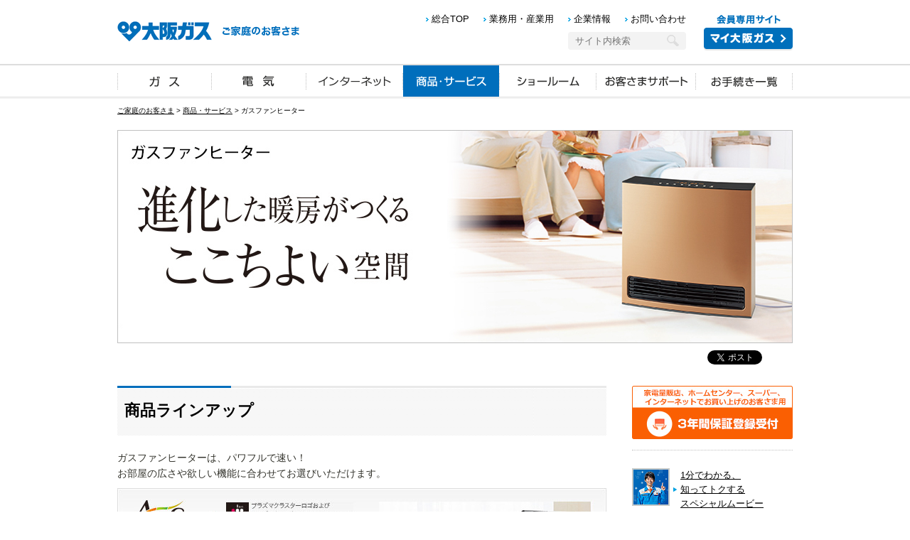

--- FILE ---
content_type: text/html
request_url: https://home.osakagas.co.jp/search_buy/fanheater/index.html
body_size: 24168
content:









<!DOCTYPE HTML PUBLIC "-//W3C//DTD HTML 4.01 Transitional//EN" "http://www.w3.org/TR/html4/loose.dtd">

<html lang="ja">
<head>
<meta http-equiv="Content-Type" content="text/html; charset=Shift_JIS">
<meta name="copyright" content="Copyright(C) OSAKA GAS CO.,LTD. All Rights Reserved.">
<link rel="shortcut icon" href="https://www.osakagas.co.jp/misc/favicon.ico" type="image/vnd.microsoft.icon">
<link rel="icon" href="https://www.osakagas.co.jp/misc/favicon.ico" type="image/vnd.microsoft.icon">
<meta http-equiv="Content-Script-Type" content="text/javascript">
<meta http-equiv="Content-Style-Type" content="text/css">
<title>ガスファンヒーター/大阪ガス</title>
<meta name="description" content="大阪ガスの「ガスファンヒーター」のページです。">
<meta property="og:locale" content="ja_JP">
<meta property="og:type" content="article">
<meta property="og:url" content="https://home.osakagas.co.jp/search_buy/fanheater/index.html">
<meta property="og:site_name" content="ガスファンヒーター/大阪ガス">
<meta property="og:title" content="ガスファンヒーター/大阪ガス">
<meta property="og:image" content="https://home.osakagas.co.jp/common/img/socialimg/logo_social_fanheater.gif">

<script type="text/javascript">
var redirectUrl = '/sp/search_buy/fanheater/index.html';
</script>
<link href="/common/css/import.css" rel="stylesheet" type="text/css" media="all">
<link href="/common/css/areat.css" rel="stylesheet" type="text/css" media="all">
<!-- Google Tag Manager -->
<script>(function(w,d,s,l,i){w[l]=w[l]||[];w[l].push({'gtm.start':new Date().getTime(),event:'gtm.js'});var f=d.getElementsByTagName(s)[0],j=d.createElement(s),dl=l!='dataLayer'?'&l='+l:'';j.async=true;j.src='https://www.googletagmanager.com/gtm.js?id='+i+dl;f.parentNode.insertBefore(j,f);})(window,document,'script','dataLayer','GTM-KW6272X');</script>
<!-- End Google Tag Manager -->
<script type="text/javascript" src="/common/js/jquery.js"></script>
<script type="text/javascript" src="/common/js/import.js"></script>
<!--[if IE 7]>
<link rel="stylesheet" href="https://www.osakagas.co.jp/css/ie7.css" type="text/css" media="screen" />
<![endif]-->
<!--[if IE 6]>
<link rel="stylesheet" href="https://www.osakagas.co.jp/css/ie6.css" type="text/css" media="screen" />
<![endif]-->
<script type="text/javascript">
function decision() {
	if(isMobile() == true ) {
		var sHtml = '<div id="sp_btn"><a href="/sp/search_buy/fanheater/index.html"><img src="/common/img/sp_banner02.jpg" alt="" /></a></div>';
		var elm = document.getElementById("sp_btnArea");
		sHtml = sHtml + elm.innerHTML;
		elm.innerHTML = sHtml;
	}
}
function isiPad() {
	return RegExp("iPad;").test(navigator.userAgent);
}
function isWebKit() {
	return RegExp(" AppleWebKit/").test(navigator.userAgent);
}
function isMobile() {
	return isWebKit() && RegExp(" Mobile").test(navigator.userAgent) && !isiPad() ;
}
jQuery(document).ready( function($) {
	decision();
});
</script>
<link href="/search_buy/common/css/common.css" rel="stylesheet" type="text/css" media="all">
<link href="/search_buy/fanheater/common/css/modal.css" rel="stylesheet" type="text/css" media="all"><!-- modal.css -->
<link href="/search_buy/fanheater/css/style.css" rel="stylesheet" type="text/css" media="all">
<link rel="stylesheet" href="/assets/css/pages/campaign/cpbn.css" type="text/css" media="screen">
<script type="text/javascript" src="/search_buy/fanheater/common/js/modal.js"></script>
</head><body>
<!-- home header start -->
<div id="sp_btnArea">
</div>


<div id="gnavHeader" class="clearfix">
	<div id="logo"> <span class="gas"><a href="/index.html"><img src="/common/gnav_ssi/img/logo_osakagas.png" width="133" height="28" alt="大阪ガス"></a></span> <span class="home"><a href="/index.html"><img src="/common/gnav_ssi/img/logo_osakagas_home.png" width="110" height="28" alt="ご家庭のお客さま"></a></span> </div><!-- / #logo -->
	<div id="bnrLnk"><a href="https://www.osakagas.co.jp/ssl/my-page/index.html" class="alphabtn"><img src="/common/gnav_ssi/img/btn_mypage.png" alt="会員専用サイト「マイ大阪ガス」" height="54" width="125"></a></div><!-- / #bnrLnk -->
	<ul id="headNavi">
		<li><a href="https://www.osakagas.co.jp/">総合TOP</a></li>
		<li><a href="https://ene.osakagas.co.jp/">業務用・産業用</a></li>
		<li><a href="https://www.osakagas.co.jp/company/index.html">企業情報</a></li>
		<li><a href="https://www.osakagas.co.jp/info/index.html">お問い合わせ</a></li>
	</ul><!-- / #headNavi -->
	<div id="searchNavi">
		<div id="searchBox">
			<form name="SS_searchForm" id="SS_searchForm" action="https://search.web.osakagas.co.jp/search" method="get" enctype="application/x-www-form-urlencoded" autocomplete="off" >
				<input type="hidden" name="site" value="EVNVO2AG">
				<input type="hidden" name="design" value="1">
				<input type="hidden" name="charset" value="Shift_JIS">
				<input type="hidden" name="pdf" value="5" >
				<input type="text" name="query" value="" id="SS_searchQuery" size="29" maxlength="100" autocomplete="off" placeholder="サイト内検索">
				<input name="submit" type="image" class="search" src="/common/gnav_ssi/img/icon_topsearch.png" alt="検索">
			</form>
		</div><!-- / #searchBox -->
	</div><!-- / #searchNavi -->
</div><!-- / #gnavHeader .clearfix -->
<!-- home header end -->
<!-- home header end -->
<!-- home etc-tag start -->
<!--
-->
<!-- home etc-tag end -->

<div id="search_buy">
<div id="gnaviMain">
<ul>
<li id="gnav1"><a href="/price/index.html" title="ガス">ガス</a></li>
<li id="gnav2"><a href="/electricity/index.html" title="電気">電気</a></li>
<li id="gnav8"><a href="/internet/index.html" title="インターネット">インターネット</a></li>
<li id="gnav3"><a href="/search_buy/index.html" title="商品・サービス">商品・サービス</a></li>
<li id="gnav4"><a href="/showroom/index.html" title="ショールーム">ショールーム</a></li>
<li id="gnav6"><a href="/support/index.html" title="お客さまサポート">お客さまサポート</a></li>
<li id="gnav7"><a href="/contact/index.html" title="お手続き一覧">お手続き一覧</a></li>
</ul>
</div>

</div>
<!--
-->
<div id="crumb">


	 
	 
	
	<a href="/index.html">ご家庭のお客さま</a> &gt; <a href="/search_buy/index.html">商品・サービス</a> > ガスファンヒーター


</div>
<div id="homeMain">

  <div class="clearfix" id="singleColumn">
   <div id="mainColumn">
    <h1><img src="/search_buy/fanheater/img/index/keyv_fanheater.jpg" width="950" alt="ガスファンヒーター 進化した暖房がつくる ここちよい空間"></h1>
    <div id="snsArea">
<ul>
	<li>
		<fb:like href="https://home.osakagas.co.jp/search_buy/fanheater/index.html" layout="button_count" show_faces="false" share="false"></fb:like>
	</li>
	<!--[if gt IE 8]><!-->
	<li><a href="https://twitter.com/share" class="twitter-share-button" data-url="https://home.osakagas.co.jp/search_buy/fanheater/index.html" data-lang="ja">ツイート</a> </li>
	<li class="gp_btn">
		<div class="g-plusone" data-size="medium" data-annotation="none" data-href="https://home.osakagas.co.jp/search_buy/fanheater/index.html"></div>
	</li>
	<!--<![endif]-->
</ul>
</div>







     <div class="mainColumnTop">
      <h2><span>商品ラインアップ</span></h2>
      <p class="margin-b10">ガスファンヒーターは、パワフルで速い！<br>お部屋の広さや欲しい機能に合わせてお選びいただけます。</p>
      <div> <a href="/search_buy/fanheater/lineup/airgrand/index.html" class="alphabtn"><img src="/search_buy/fanheater/img/index/btn_airgrand.jpg" width="688" alt="エアグラン 空気清浄機搭載で室内環境をより快適に。オールシーズン使える進化したガスファンヒーター。" class="margin-b15"/></a> </div>
      <div> <a href="/search_buy/fanheater/lineup/rank_plus/index.html" class="alphabtn"><img src="/search_buy/fanheater/img/index/btn_rank.jpg" width="688" alt="ランクプラス 「プラズマクラスター」搭載。空気を浄化しながらパワフル暖房。" class="margin-b15"/></a> </div>
      <div> <a href="/search_buy/fanheater/lineup/vivace/index.html" class="alphabtn"><img src="/search_buy/fanheater/img/index/btn_vivace.jpg" width="688" alt="ビバーチェ 省エネ性と安全性を備えたオートオフ機能搭載。洗練されたデザインと機能が、リビングをさらに快適に。" class="margin-b15"/></a> </div>
      <div> <a href="/search_buy/fanheater/lineup/standard/index.html" class="alphabtn"><img src="/search_buy/fanheater/img/index/btn_standardmodel.jpg" width="688" alt="スタンダードモデル さまざまな空間にマッチするスタンダードモデル。" class="margin-b15"/></a> </div>
      <div class="align_right margin-b10">＊都市ガス（13A）の場合</div>
      <div class="align_right margin-t10 margin-b60"><span class="blueCircleArrowLink"><a href="/search_buy/fanheater/lineup/massretailer/index.html">量販店専用モデルはこちらからご覧いただけます</a></span></div>
      <h2 id="merit"><span>商品の特長・機能</span></h2>
      <div class="clearfix margin-b60">
        <div class="grid_6 margin-b15"> <a href="/search_buy/fanheater/merit/merit_01.html" class="alphabtn"><img src="/search_buy/fanheater/img/index/btn_fanheater01.png" alt="ガスファンヒーターが選ばれる8つのワケ" width="337" height="88"></a> </div>
        <div class="grid_6 button_right margin-b15"> <a href="/search_buy/fanheater/merit/merit_02.html" class="alphabtn"><img src="/search_buy/fanheater/img/index/btn_fanheater02.png" alt="ガスファンヒーターは、10年前よりこんなに進化" width="337" height="88"></a> </div>
        <div class="grid_6"> <a href="/search_buy/fanheater/merit/merit_05.html" class="alphabtn"><img src="/search_buy/fanheater/img/index/btn_fanheater03.png" alt="お部屋の空気を浄化する「プラズマクラスター」技術を搭載" width="337" height="88"></a> </div>
      </div>
      <!-- /.clearfix -->


      <h2><span>お客さまの声</span></h2>
      <div class="clearfix margin-b60">
        <div class="grid_6"><a href="/search_buy/fanheater/voice/index.html" class="alphabtn"><img src="/search_buy/fanheater/img/index/btn_fanheater10.png" alt="満足度調査結果" width="337" height="88"></a> </div>
        <div class="grid_6 button_right"><a href="/search_buy/fanheater/enq/index.html" class="alphabtn"><img src="/search_buy/fanheater/img/index/btn_fanheater11.png" alt="お客さまアンケート" width="337" height="88"></a> </div>
      </div>

      <!-- modal-->
      <div class="overlay"></div>
      <div class="modalMovieEle modalMovie">
        <div id="movieArea">
          <script type="text/javascript" charset="UTF-8" src="https://ssl-cache.stream.ne.jp/www50/eqa930pknu/jmc_pub/jmc_swf/player/t3/obj.js"></script>
          <noscript>
          <div>このコンテンツを見るためにはJavaScriptを有効にしてください。Please enable JavaScript to watch this content.</div>
          </noscript>
        </div>
        <div class="closeBtn"><a href="#"><img src="/search_buy/fanheater/img/index/btn_modal_close.png" width="144" height="34" alt="閉じる" class="alpha"></a></div>
      </div>
      <!-- /.modalMovieEle -->

      <div class="clearfix margin-b60 grayBox padding-15">
        <div class="clearfix">
          <div class="grid_6"> <a href="/search_buy/fanheater/check/index.html" class="alphabtn"> <img src="/search_buy/fanheater/img/index/icon_fanheater02.jpg" width="64" height="64" alt="ご購入前のチェックポイント" class="f_left"> </a>
            <p class="f_left iconAarrow padding-t20"> <a href="/search_buy/fanheater/check/index.html" class="alphabtn">ご購入前のチェックポイント</a> </p>
          </div>
        </div>
      </div>
      <p class="subTitle font-b fs18 margin-b40"><span>ガスファンヒーターご購入前のお悩み解決</span></p>
      <div class="margin-b60">
        <ul class="clearfix margin-b15">
          <li class="grid_6 iconAarrow"><a href="/search_buy/fanheater/faq/index.html#faq01" class="padding-l15">ガスファンヒーターは簡単に接続できますか？</a></li>
          <li class="grid_6 iconAarrow"><a href="/search_buy/fanheater/faq/index.html#faq02" class="padding-l15">部屋にガスコンセントがないんだけど？</a></li>
        </ul>
        <ul class="clearfix margin-b15">
          <li class="grid_6 iconAarrow"><a href="/search_buy/fanheater/faq/index.html#faq03" class="padding-l15">運転中に停電したらどうなりますか？</a></li>
          <li class="grid_6 iconAarrow"><a href="/search_buy/fanheater/faq/index.html#faq05" class="padding-l15">空気浄化機能付きでも部屋の換気は必要？</a></li>
        </ul>
        <ul class="clearfix margin-b15">
          <li class="grid_6 iconAarrow"><a href="/search_buy/fanheater/faq/index.html#faq06" class="padding-l15">あやまって倒しても大丈夫？</a></li>
          <li class="grid_6 iconAarrow"><a href="/search_buy/fanheater/faq/index.html#faq08" class="padding-l15">万一、故障した場合はどうすればいい？</a></li>
        </ul>
        <ul class="clearfix">
          <li class="grid_6 iconAarrow"><a href="/search_buy/fanheater/faq/index.html#faq09" class="padding-l15">ガスファンヒーターの燃費はどのくらいですか？</a></li>
          <li class="grid_6 iconAarrow"><a href="/search_buy/fanheater/faq/index.html" class="padding-l15">ご購入前のお悩み解決一覧へ</a></li>
        </ul>
      </div>
    </div>
    <div class="leftColumnTop">
      <div class="side_block margin-b25">
        <div class="margin-b15 clearfix"> <a href="https://www.osakagas.co.jp/ssl/form/pc/gfh_touroku/index.html"><img src="/search_buy/fanheater/img/index/bnr_gfhside.jpg" alt="3年間保証登録受付" width="226" height="75"></a> </div>
      </div>
      <div class="side_block margin-b25">
          <div class="margin-b15 margin-t20 clearfix"> <a href="/search_buy/fanheater/movie/special.html" class="alphabtn"><img src="/search_buy/common/img/icon/icon_movie_special_side.jpg" width="53" height="53" alt="1分でわかる、知ってトクするスペシャルムービー" class="f_left"></a>
            <p class="iconAarrow"><a href="/search_buy/fanheater/movie/special.html">1分でわかる、<br>
				知ってトクする<br>
				スペシャルムービー</a></p>
          </div>
          <div class="margin-b15 clearfix"> <a href="/communication-word/anzen-support.html" class="alphabtn"><img src="/search_buy/common/img/icon/icon_anzen-support_side.jpg" width="53" height="53" alt="ガス機器の修理、点検などの安心サポート" class="f_left"></a>
            <p class="iconAarrow"><a href="/communication-word/anzen-support.html">ガス機器の<br>
				修理、点検などの<br>
				安心サポート</a></p>
          </div>
          <div class="margin-b15 clearfix"> <a href="/search_buy/rakutoku/index.html" class="alphabtn"><img src="/search_buy/common/img/icon/icon_rakutokulease_side.jpg" width="53" height="53" alt="らく得リース" class="f_left"></a>
            <p class="iconAarrow padding-t15"><a href="/search_buy/rakutoku/index.html">らく得リース</a></p>
          </div>
      </div>
      <div class="side_block margin-b25">
        <div class="margin-b15 margin-t20 clearfix">
          <p class="side_block_titleB">デジタルカタログ<br>
            <span>最新カタログをWEB上でご覧いただけます</span></p>
        </div>
        <div class="margin-b25 clearfix">
          <p class="iconAarrow padding-t5"><a href="https://dcs.gamedios.com/osg/cgi-bin/openCatalog.cgi?catalogId=fanheater&pageId=1" target="_blank">ガスファンヒーター</a></p>
        </div>
      </div>
    </div>
  </div>
  </div>
  <p class="margin-b60"><img src="/search_buy/fanheater/img/index/pic_wide_kanki.gif" alt="換気についてのお願い" width="950" height="152"/></p>

  
<div id="conversion_box_index" class="margin-b50">
    <h2 class="convTitle"><span>ご相談・お問い合わせ</span></h2>
    <div class="conversion clearfix">
      <div class="conversion_a">
      	<ul id="conversion_bt" class="clearfix">
        	<li><a href="https://www.osakagas.co.jp/ssl/form/pc/fanheater/index.html" class="alphabtn"><img src="/search_buy/common/img/btn/btn_mitsumori_red_top.jpg" alt="お気軽にご相談ください 無料見積"  width="280" height="86"></a></li>
        	<li><a href="https://www.osakagas.co.jp/ssl/form/rakutoku/index.html" class="alphabtn"><img src="/search_buy/common/img/btn/btn_rakutoku_orange_top.jpg" alt="らく得リースのご相談" width="280" height="86"></a>
				<span class="display_block margin-t8">月々<span data-af_price_csv_ver="price_fanheater_20250319134049" data-af_product_id="140-5912">540</span>円～でガスファンヒーターが使える<br>らく得リースの詳細は<a href="/search_buy/rakutoku/index.html">こちら</a></span></li>
        </ul>
        <ul class="conversion_another_link clearfix">
        	<li class="f_left margin-r20"><a href="https://www.osakagas.co.jp/ssl/form/catalog/index.html">資料請求</a></li>
        	<li class="f_left margin-r20"><a href="/service_shop/index.html">お近くのガスのお店</a></li>
        	<li class="f_left"><a href="/showroom/index.html">ショールーム</a></li>
        </ul>
      </div>
      <div class="conversion_b">
      	<div><img src="/search_buy/common/img/pic/pic_gl_top.jpg" alt="大阪ガスグッドライフコール 0120-000-555 受付時間 全日 9:00～19:00" width="365" height="86"></div>
        <ul class="conversion_another_link">
        	<li class="padding-l0 bg_none"><a href="/search_buy/gl-call/index.html">グッドライフコールについて</a></li>
        </ul>
      </div>
    </div>
 </div>
<link href="/search_buy/common/css/float_bnr.css" rel="stylesheet" type="text/css" media="all">
<script type="text/javascript" src="/search_buy/common/js/float_bnr_sb.js"></script>

<!-- Float Area -->
<div id="floatingArea">
  <div class="floatingInner">
    <a href="https://www.osakagas.co.jp/ssl/form/pc/fanheater/index.html" class="floatingBtn btnStyle01" onclick="ga('send', 'event', 'お申込み', 'クリック', 'GFHバナー計測確認PC');">無料お見積り</a>
    <a href="https://www.osakagas.co.jp/ssl/form/pc/rakutoku_a/index.html" class="floatingBtn btnStyle02" onclick="ga('send', 'event', 'お申込み', 'クリック', 'リースバナー計測確認PC');">らく得リースのご相談</a>
  </div>
</div>
<!-- /Float Area -->
  <div id="support_box" class="margin-b80">
	<h2 class="supportTitle"><span>サポート情報</span></h2>
	<h3 class="supportSubTitle">よくあるお問い合わせ</h3>
	
	<ul class="supList clearfix">
		<li class="grid_6"><a href="https://faq.osakagas.co.jp/category/show/90?site_domain=default">お手入れについて</a></li>
		<li class="grid_6"><a href="https://faq.osakagas.co.jp/category/show/91?site_domain=default">機能・特長について</a></li>
		<li class="grid_6"><a href="https://faq.osakagas.co.jp/category/show/92?site_domain=default">換気について</a></li>
		<li class="grid_6"><a href="https://faq.osakagas.co.jp/category/show/93?site_domain=default">その他について</a></li>
	</ul>

    <div class="align_right margin-b15">
　　　<a href="https://faq.osakagas.co.jp/category/show/60?site_domain=default" class="blueCircleArrowLink">すべてのよくあるお問い合わせ（FAQ）を見る</a>
    </div>
	
	<ul class="supListLink clearfix">
		<li class="grid_3 icon_tori"><a href="/support/manual/index.html">取扱説明書を探す</a></li>
		<li class="grid_3 icon_menu"><a href="/support/care/fanheater.html">お手入れメニュー</a></li>
	</ul>
</div>

  <h2 class="kanrenTitle"><span>関連商品・サービス</span></h2>
  <div class="wide_related clearfix margin-b10">
    <dl>
      <dt><img src="/search_buy/common/img/logo/logo_plusline_heater-stove.jpg" alt="プラスライン(R)" width="229" height="80"></dt>
      <dd>
        <p><img src="/search_buy/common/img/txt/txt_plusline_heater-stove.jpg" alt="ガスファンヒーターを使いたいけど、お部屋にガス栓がない。そんなときにはプラスライン。手軽に新しくガス栓を設置することができます。" width="399" height="29"></p>
        <ul>
          <li class="margin-r5"><a href="/search_buy/plus_line/index.html" class="alphabtn"><img src="/search_buy/common/img/bnr/bnr_plusline_heater-stove.gif" alt="詳細はこちら" width="180" height="40"></a></li>
          <li><a href="https://network.osakagas.co.jp/form/inquiry/index.html" target="_blank" rel="noopener noreferrer" class="alphabtn"><img src="/search_buy/common/img/bnr/bnr_plusline_heater-stove2.gif" alt="見積もりお申込みフォーム※" width="220" height="40"></a></li>
        </ul>
      </dd>
    </dl>
    <ul class="link">
      <li><a href="/search_buy/cord/index.html">ガスコード</a></li>
      <li><a href="/search_buy/consent/index.html">取替用ガスコンセント</a></li>
    </ul>
  </div>
</div>
<div id="homeFooter" class="bigFooter">
  <div id="toTop"><a href="#logo"><img src="/common/img/button/btn_toTop_new.gif" alt="このページのトップへ戻る" width="195" height="23"></a></div>
  <div id="homeFootBg">
    <div id="homeFootMenu">
      <p id="homeFootTitle"><img src="/common/img/title/tit_homeFooter_new.gif" alt="大阪ガス ご家庭のお客さま向けホームページ" width="343" height="15"></p>
      <div id="homeFootMenuWrap">
        <dl class="menuColumn">
          <dt class="menuSubTitle">各種サービス</dt>
          <dd class="menuItem"><a href="/energy/gas/">ガス</a></dd>
          <dd class="menuItem"><a href="/energy/electricity/">電気</a></dd>
          <dd class="menuItem"><a href="/net/">インターネット</a></dd>
          <dd class="menuItem"><a href="/housing/">機器・修理</a></dd>
          <dd class="menuItem"><a href="/living/">くらしのサービス</a></dd>
          <dd class="menuItem"><a href="/search_buy/reform-renovation/">リフォーム・リノベーション</a></dd>
        </dl>
        <dl class="menuColumn">
          <dt class="menuSubTitle">お手続き・サポート</dt>
          <dd class="menuItem"><a href="/procedures/">お手続き一覧</a></dd>
          <dd class="menuItem"><a href="/moving/">お引越しの手続き</a></dd>
          <dd class="menuItem"><a href="/support/">お客様サポート</a></dd>
          <dd class="menuItem"><a href="https://faq.osakagas.co.jp/?site_domain=default" target="_blank" rel="noopener noreferrer">お問い合わせ</a></dd>
        </dl>
        <div id="homeFootBanner" class="menuColumn">
          <a href="https://www.osakagas.co.jp/ssl/my-page/index.html" class="alphabtn"><img src="/common/img/button/btn_myOsakaGas.gif" alt="会員専用サイト マイ大阪ガス" width="260" height="77"></a>
          <a href="https://www.daigasgroup.com/" class="alphabtn" target="_blank" rel="noopener noreferrer"><img src="/common/img/button/btn_daigas.jpg" alt="Daigas Group 大阪ガスグループは、Daigasグループへ。" width="260" height="77"></a>
        </div>
      </div><!-- /#homeFootMenuWrap -->
    </div><!-- /#homeFootMenu -->
    <div id="cms-footer">
  <div id="footer-info" class="clearfix display-inline-block" style="width: 950px">
    <div id="foot-navi" class="clearfix">
      <ul>
        <li>
          <a href="https://www.osakagas.co.jp/info/privacy.html">
          プライバシーポリシー
          </a>
        </li>
        <li>
          <a href="https://www.osakagas.co.jp/info/policy.html">
          サイトポリシー
          </a>
        </li>
        <li>
          <a href="https://www.osakagas.co.jp/index.html">
          大阪ガス株式会社
          </a>
        </li>
        <li>
          <a href="https://www.osakagas.co.jp/info/sitemap.html">
          サイトマップ
          </a>
        </li>
      </ul>
			<p id="copyright">Copyright (C) OSAKA GAS CO.,LTD. All Rights Reserved.</p>
    </div>
		<div class="f_right"><a href="https://www.daigasgroup.com/" target="_blank" rel="noopener noreferrer"><img src="/common/img/button/btn_daigas.png" alt="Daigas Group" width="105" height="42"></a></div>
  </div>
</div><!-- /cms-footer -->
    <!-- serach script BEGIN -->
<script type="text/javascript">
if (location.protocol == "https:") {
document.write('<scr'+'ipt type="text/javascript" src="https://ssl.syncsearch.jp/common/js/suggest.js"></scr'+'ipt>');
} else {
document.write('<scr'+'ipt type="text/javascript" src="http://pro.syncsearch.jp/common/js/suggest.js"></scr'+'ipt>');}
</script>
<script type="text/javascript">SYNCSEARCH_SITE="EVNVO2AG";</script>
<!-- serach script END --><!-- /search script -->
  </div><!-- /#homeFootBg -->
</div><!-- /#homeFooter -->

<!--[if gt IE 7]><!-->
<script type="text/javascript" src="/common/js/fb.js"></script>
<!--<![endif]--><!--[if gt IE 8]><!-->
<script type="text/javascript" src="/common/js/plus.js"></script>
<script type="text/javascript" src="/common/js/tweet.js"></script>
<!--<![endif]-->

</body>
</html>

--- FILE ---
content_type: text/html; charset=utf-8
request_url: https://accounts.google.com/o/oauth2/postmessageRelay?parent=https%3A%2F%2Fhome.osakagas.co.jp&jsh=m%3B%2F_%2Fscs%2Fabc-static%2F_%2Fjs%2Fk%3Dgapi.lb.en.2kN9-TZiXrM.O%2Fd%3D1%2Frs%3DAHpOoo_B4hu0FeWRuWHfxnZ3V0WubwN7Qw%2Fm%3D__features__
body_size: 160
content:
<!DOCTYPE html><html><head><title></title><meta http-equiv="content-type" content="text/html; charset=utf-8"><meta http-equiv="X-UA-Compatible" content="IE=edge"><meta name="viewport" content="width=device-width, initial-scale=1, minimum-scale=1, maximum-scale=1, user-scalable=0"><script src='https://ssl.gstatic.com/accounts/o/2580342461-postmessagerelay.js' nonce="On1k5LrVpt5V572NDXe6ug"></script></head><body><script type="text/javascript" src="https://apis.google.com/js/rpc:shindig_random.js?onload=init" nonce="On1k5LrVpt5V572NDXe6ug"></script></body></html>

--- FILE ---
content_type: text/css
request_url: https://home.osakagas.co.jp/common/css/areat.css
body_size: 2062
content:
@charset "Shift_JIS";
/* エリアターゲティング
------------------------------------------------------------------------------------ */

#areat_tbox {
	width: 750px;
	clear: both;
	margin: 0px 0px 0px 0px;
	overflow: hidden;
}
#areat_tbox .areatitle {
	float: left;
	width: 520px;
	margin: 15px 0px 0px 0px;
	vertical-align: bottom;
}
#areat_tbox .areatitlerlink {
	width: 230px;
	float: left;
	margin: 15px 0px 0px 0px;
}
/* 100913 */
#areat_tbox .areatitle2 {
	width: 473px;
	float: left;
	margin: 0px 0px 0px 0px;
	padding: 0px 0px 0px 0px;
	vertical-align: bottom;
}
#areat_tbox .areatitle2 p {
	margin: 0px 0px 0px 0px;
	padding: 0px 10px 0px 0px;
}
#areat_tbox .areatitle2 h2 {
	margin: 0px;
	padding: 0px;
}
#areat_tbox .areatitlerlink2 {
	width: 277px;
	float: left;
	margin: 0px 0px 10px 0px;
	padding: 0px;
}
#areat_tbox .areatitlerlink2_2 {
	width: 277px;
	float: left;
	margin: 0px 0px 0px 0px;
	padding: 0px;
}
/* ******* */

#mapboxwrap {
	width: 750px;
	clear: both;
	margin: 15px 0px 0px 0px;
}
table#mapbox1 {
	background-repeat: repeat-y;
	margin: 0 auto;
	padding-top: 0px;
	width: 750px;
}
table#mapbox1 th {
	color: #FFFFFF;
	font-weight: bold;
	text-align: left;
	vertical-align: middle;
	margin-bottom: 0px;
	padding: 5px 10px 5px 25px;
	height: 57px;
}
table#mapbox1 td { height: 5px!important; }
table#mapbox2 td {
	border-bottom-style: solid;
	border-bottom-width: 1px;
	border-bottom-color: #469dd6;
	border-left-style: solid;
	border-left-width: 1px;
	border-left-color: #469dd6;
}
table#mapbox2 td.bdright {
	border-right-style: solid;
	border-right-width: 1px;
	border-right-color: #469dd6;
}
table#mapbox2 td.whitespace {
	height: 4px;
	border-bottom-style: solid;
	border-bottom-width: 0px;
	border-bottom-color: #469dd6;
	border-left-style: solid;
	border-left-width: 0px;
	border-left-color: #469dd6;
	border-right-style: solid;
	border-right-width: 0px;
	border-right-color: #469dd6;
}
table#mapbox2 td p.acenter { text-align: center; }
table#mapbox2 td.kaisaipadi { padding: 5px; }
table#mapbox2 td.g-mappadit { padding-top: 4px; }


--- FILE ---
content_type: text/css
request_url: https://home.osakagas.co.jp/search_buy/common/css/common.css
body_size: 66274
content:
@charset "Shift_JIS";
/*====================================================
h1,h2,h3,h4

=====================================================*/


h1 { margin-bottom: 10px; }
h1.h1Txt {
	font-size: 22px;
	color: #222;
	font-weight: bold;
	border-top: 1px solid #bbb;
	border-bottom: 1px solid #bbb;
}
h1.h1Txt span {
	padding: 15px 0;
	display: inline-block;
	vertical-align: middle;
 *display: inline;
 *zoom: 1;
}
.h1logo {
	float: right;
	padding-right: 10px !important;
}
/*=== h2 ===*/

/*===h2　グレー背景青帯パターン====*/
h2 {
	background: url("/search_buy/common/img/bg_h2.gif") no-repeat;
	font-size: 22px;
	margin-bottom: 20px;
	font-weight: bold;
}
h2 span {
	display: inline-block;
 *display: inline;
 *zoom: 1;
	vertical-align: middle;
	padding: 20px 10px;
}
.h2itemline {
	background: url("/search_buy/common/img/bg/bg_h2lineup.gif") no-repeat;
	width: 700px;
}
.h2itemline span {
	display: inline-block;
 *display: inline;
 *zoom: 1;
	vertical-align: middle;
	padding: 10px 15px;
}
.h2itemline_top { background: url("/search_buy/common/img/bg/bg_h2lineup.gif") no-repeat; }
.h2itemline_top span {
	display: inline-block;
	vertical-align: middle;
	padding: 10px 15px;
 *display: inline;
 *zoom: 1;
}
.h2itemline_top .icon {
	width: 97px;
	vertical-align: middle;
	padding: 0 !important;
}
.h2link {
	font-size: 14px;
	float: right;
	background: url("/search_buy/double/img/index/icon_h2link.png") no-repeat center left;
}
/*　装飾なし・青字
--------------------------------------------------------------------*/
h2.db {
	color: #254576;
	background-image: none;
	margin: 10px 0;
}
h2.h2_text {
    background: none;
    color: #28306e;
}
/*=== h3 ===*/
/*===通常パターン====*/
h3 {
	background: url("/search_buy/common/img/bg_h3.gif") repeat;
	border-top: 1px solid #d5e2ea;
	border-bottom: 1px solid #d5e2ea;
	color: #006ebc;
	margin-bottom: 16px;
	font-weight: bold;
	padding: 12px 10px;
}
h3 span {
	display: block;
	vertical-align: middle;
	font-size: 18px;
}
h3.h3A {
	background: none;
	border-top-style: none;
	border-bottom: 1px solid #666;
	color: #000;
	padding: 10px 0 5px 0;
}
/*　装飾なし・黒字
--------------------------------------------------------------------*/
h3.Bglay {
	color: #333;
	background-image: none;
	border-top: 0;
	border-bottom: 0;
	margin-bottom: 0;
	padding: 0;
}
/*　コンロ「らく得リース・らく得保証」のアイコン
--------------------------------------------------------------------*/
.h3icon .title {
	float: left;
	min-width: 150px;
	line-height: 24px;
}
.h3icon .icon {
	vertical-align: middle;
	margin-left: 5px;
	display: inline-block;
 *display: inline;
 *zoom: 1;
}
.h3icon .h3comment {
	max-width: 160px;
	font-size: 11px;
 #font-size: 10px;
	color: #333 !important;
	padding: 0;
	line-height: 12px;
	display: inline-block;
 *display: inline;
 *zoom: 1;
}
/*=== h4 ===*/
h4 {
	font-weight: normal;
	color: #1e6ca4;
	font-size: 15px;
	margin-bottom: 15px;
}
.h4B {
	color: #000;
	border-bottom: 1px solid #969696;
}
/*====================================================

base

=====================================================*/

#homeMain #mainColumn body, #homeMain #mainColumn div, #homeMain #mainColumn dl, #homeMain #mainColumn dt, #homeMain #mainColumn dd, #homeMain #mainColumn ul, #homeMain #mainColumn ol, #homeMain #mainColumn li, #homeMain #mainColumn pre, #homeMain #mainColumn form, #homeMain #mainColumn fieldset, #homeMain #mainColumn input, #homeMain #mainColumn textarea, #homeMain #mainColumn p, #homeMain #mainColumn blockquote, #homeMain #mainColumn th, #homeMain #mainColumn td { line-height: 1.6; }
#homeMain #mainColumn {
	width: 700px;
	float: right;
}
#snsArea {
	width: auto !important;
	margin: 10px auto !important;
}
#mainColumn p {
	color: #33332c;
	font-size: 14px;
}
img { vertical-align: bottom; }
sub { vertical-align: baseline; }
/*====================================================

Font

=====================================================*/

.fs10 { font-size: 10px !important; }
.fs11 {	font-size: 11px !important; }
.fs12 { font-size: 12px !important; }
.fs14 { font-size: 14px !important; }
.fs16 { font-size: 16px !important; }
.fs18 { font-size: 18px !important; }
.fs32 { font-size: 32px !important; }
.color-orange { color: #ed8000; }
.size-x-small { font-size: 10px !important; }
.kome-xsmall_searchbuy {
	text-indent: -1.0em;
	font-size: x-small !important;
	_font-size: 10px !important;
	line-height: 1.35em;
	margin-left: 1em !important;
}
.kome-xsmall_searchbuy2 {
	text-indent: -2em;
	font-size: x-small !important;
	_font-size: 10px !important;
	line-height: 1.35em;
	margin-left: 2em !important;
}
.kome-xsmall_searchbuy3 {
	text-indent: -1.3em;
	font-size: x-small !important;
	_font-size: 10px !important;
	line-height: 1.35em;
	margin-left: 1.3em !important;
}
.kome-xsmall_searchbuy4 {
	text-indent: -2.6em;
	font-size: x-small !important;
	_font-size: 10px !important;
	line-height: 1.35em;
	margin-left: 2.6em !important;
}
.kome-xsmall_searchbuy5 {
	text-indent: -3em;
	font-size: x-small !important;
	_font-size: 10px !important;
	line-height: 1.35em;
	margin-left: 3em !important;
}
.kome-xsmall_searchbuy6 {
	text-indent: 0;
	font-size: x-small !important;
	_font-size: 10px !important;
	line-height: 1.35em;
	margin-left: 0 !important;
}
/*====================================================

パンくず

=====================================================*/
#crumb {
	margin-bottom: 20px;
	margin-top: 10px;
	position: relative;
}
/*====================================================

SNS複製

=====================================================*/
#topsnsArea {
	position: absolute;
	right: 0px;
	top: 0;
	width: auto;
}
#topsnsArea ul li { display: inline-block; }
/*====================================================

アンカーリンク

=====================================================*/
.navAncher { border: 1px dotted #bcbcbc; }
.navAncher ul { margin: 15px 25px; }
.navAncher ul li {
	float: left;
	margin-right: 35px;
	font-size: 13px;
	font-weight: bold;
}
.navAncher ul li a {
	background: url("/search_buy/common/img/icon_ancherblue.gif") no-repeat left 3px;
	padding-left: 15px;
	color: #606060;
	text-decoration: none;
}
.productAncher div { width: 331px; }
.productAncher p {
	border-bottom: 1px dotted #bdbdbd;
	margin-bottom: 15px;
}
.productAncher ul li a {
	background: url("/common/img/arrow/icon_triangle_blue_b.gif") no-repeat left 6px;
	padding-left: 10px;
	color: #606060;
	font-size: 13px;
}
.productList_link div { width: 331px; }
.productList_link p {
	border-bottom: 1px dotted #bdbdbd;
	margin-bottom: 15px;
}
.productList_link ul li a {
	background: url("/search_buy/common/img/icon_triangle_blue.png") no-repeat left 6px;
	padding-left: 10px;
	color: #606060;
	font-size: 13px;
}
.productLink { 
	margin-bottom: 5px;
	text-align: left;
}
.productLink a {
	background: url("/search_buy/common/img/icon_triangle_blue.png") no-repeat scroll left 5px;
	color: #3ab7e5;
	padding-left: 10px;
}
/*====================================================

rubi

=====================================================*/
.rubi {
	font-size: 12px !important;
	color: #33332c !important;
}
/*====================================================

products
=====================================================*/
.products_area {
	margin-bottom: 20px;
	width: 700px;
}
.products_area li {
	float: left;
	margin: 0 5px 20px 0;
	width: 228px;
}
.products_area div .w60 { margin-right: 8px; }
.product_price { font-size: 14px !important; }
.product_price span { color: #e95304; }

.product_link {
	background-color: #f2f2f2;
	text-align: center;
	display: table-cell;
	layout-grid-line: 36px;
	vertical-align: middle;
	width: 220px;
	height: 36px;
}
.product_link a {
	color: #3ab7e5;
	background: url("/search_buy/common/img/icon_triangle_blue.png") no-repeat left 5px;
	padding-left: 10px;
}
.product_link img { vertical-align: middle; }
/* ==============================
campaign
=================================*/
.campaignbanner {
	background: #F0F1F0;
	/*margin: 15px 0 35px;*/
	margin: 15px 0;
	padding: 0px 0 20px 30px;
}
.campaignbanner img {
	margin-top: 20px;
	display: block;
}
.campaignbanner ul li {
	float: left;
	margin-right: 20px;
}

.campaignbanner.bgnone {
	background: none;
}


.doublecampaign { margin-right: 0; }
/* ==============================
arrow
=================================*/
.arrow_right_gray01 {
	background: url("/search_buy/common/img/icon/icon_arrow_gray_01.gif") no-repeat 0 5px;
	padding-left: 15px;
}
/* ==============================
border
=================================*/
.bb-7f7f7f { border-bottom: 1px dotted #7f7f7f; }
.b-none { border: none !important; }
.b-bnone { border-bottom: none !important; }
.b-tnone { border-top: none !important; }
/* ==============================

=================================*/

.wide_infoarea p { margin-bottom: 15px; }
.wide_infoarea .banner {
	float: left;
	overflow: hidden;
}
.wide_infoarea .banner li {
	float: left;
	margin-right: 6px;
}
.wide_infoarea .link { float: left; }
.wide_infoarea .link li {
	background: url("/search_buy/common/img/icon/icon_arrow_gray_01.gif") no-repeat scroll left 5px;
	padding-left: 20px;
}
#aboutArea {
	width: 700px;
	margin: 0 auto;
	padding-top: 30px;
}
/* ==============================
iehuck
=================================*/

.margin-l0ie { _margin-left: 0 !important; }
.margin-r0ie { _margin-right: 0 !important; }
.margin-l40ie { _margin-left: 40px !important; }
.imgBottom { vertical-align: bottom; }
/* ==============================
textLink
=================================*/

.blueCircleArrowLink {
	background: url("/search_buy/common/img/icon/icon_blue_circle_arrow_r.png") #fff 9px center no-repeat;
	cursor: pointer;
	padding-left: 25px;
}
/*====================================================

content
=====================================================*/

.mainColumnTop {
	width: 688px;
	float: left;
	margin-top: 20px;
}
.leftColumnTop {
	width: 226px;
	float: right;
	margin-top: 20px;
}
.grayBox {
	background: url("/search_buy/common/img/bg_graydot.gif") repeat;
	padding: 30px 15px;
}
.grayBox .iconAarrow {
	margin-left: 5px;
	display: inline-block;
	vertical-align: middle;
	padding: 12px 0;
}
.grayBox .iconAarrow.oneline {
	margin-left: 5px;
	display: inline-block;
	vertical-align: middle;
	line-height: 4em;
	padding: 0;
}
.grayBox .iconAarrow a {
	background: url("/search_buy/common/img/icon_triangle_blue.png") no-repeat scroll left center;
	padding-left: 10px;
	display: inline-block;
	color: #006ebc;
}
.iconNav .iconAarrow {
	margin-left: 5px;
	display: inline-block;
	vertical-align: middle;
	padding: 12px 0;
}
.iconNav .iconAarrow a {
	background: url("/search_buy/common/img/icon_triangle_blue.png") no-repeat scroll left center;
	padding-left: 10px;
	display: inline-block;
	color: #006ebc;
}
.side_block {
	border-bottom: 1px dotted #c1c1c1;
	font-size: 14px;
}
.side_block div a, .side_block div p { float: left; }
.side_block img { margin-right: 5px; }
.side_block .iconAarrow a {
	background: url("/search_buy/common/img/icon_triangle_blue.png") no-repeat scroll left center;
	padding-left: 10px;
	display: inline-block;
	font-size: 92%;
}
.side_block .iconAarrow span.note {
	padding-left: 10px;
	font-size: 10px;
}
.side_block_titleA {
	color: #6462a2 !important;
	padding: 20px 0 8px 0;
	font-size: 14px;
}
.side_block_titleB { color: #5c5b5b; }
.side_block_titleB span { font-size: 11px; }
.arrow_link {
	background: url("/search_buy/common/img/icon_triangle_blue.png") no-repeat scroll left center;
	color: #3ab7e5;
	padding-left: 10px;
	position: absolute;
	top: 4px;
	left: 70px;
	width: 120px;
}
.side_postion { position: relative; }
.side_icon {
	position: absolute;
	top: 10px;
}
.arrow_link_side {
	background: url("/search_buy/common/img/icon_triangle_blue.png") no-repeat scroll left center;
	color: #3ab7e5;
	padding-left: 10px;
	position: absolute;
	top: 26px;
	left: 60px;
}
.arrow_link_side_secondLine {
	background: url("/search_buy/common/img/icon_triangle_blue.png") no-repeat scroll left center;
	color: #3ab7e5;
	padding-left: 10px;
	position: absolute;
	top: 15px;
	left: 60px;
}
.arrow_link_side_thirdLine {
	background: url("/search_buy/common/img/icon_triangle_blue.png") no-repeat scroll left center;
	color: #3ab7e5;
	padding-left: 10px;
	position: absolute;
	top: 8px;
	left: 60px;
}
.top_title { margin-bottom: 35px; }
.top_title h1 { border: 5px solid #eee; }
.side_bnr_sub {
	border-top: 1px dotted #c1c1c1;
	height: 73px;
}
.bdot-c1c1c1 { border-bottom: 1px dotted #c1c1c1; }
.arrow_link_side2 {
	background: url("/search_buy/common/img/icon_triangle_blue.png") no-repeat scroll left center;
	padding-left: 10px;
	position: absolute;
	top: 15px;
	left: 70px;
	width: 120px;
}
.arrow_link3 {
	background: url("/search_buy/common/img/icon_triangle_blue.png") no-repeat scroll left center;
	padding-left: 10px;
	position: absolute;
	top: 15px;
	left: 70px;
	width: 130px;
}
.subTitle {
	background: url("/search_buy/common/img/bg_subtitle.jpg") no-repeat top left;
	width: 688px;
	height: 31px;
}
.subTitleSingle {
	background: url("/search_buy/common/img/bg_subtitle.jpg") no-repeat top left;
	width: 950px;
	height: 31px;
}
.box-bsd { border: 1px solid #c1c1c1; }
.bsolid-c1c1c1 { border-bottom: 1px solid #c1c1c1; }
.inner { padding: 10px 10px 0; }
/*====================================================

sidebar
=====================================================*/

#leftColumn {
	width: 221px !important;
	float: left;
}
/*===========カテゴリ別サイドバー設定=======================*/

/*--表示切替--*/
body#searchBuy_gascooker_merit #sidenavBox li.lower_title ul.lower_nav#lown_01, body#searchBuy_gascooker_merit01 #sidenavBox li.lower_title ul.lower_nav#lown_01, body#searchBuy_gascooker_merit02 #sidenavBox li.lower_title ul.lower_nav#lown_01, body#searchBuy_gascooker_merit03 #sidenavBox li.lower_title ul.lower_nav#lown_01, body#searchBuy_gascooker_merit04 #sidenavBox li.lower_title ul.lower_nav#lown_01, body#searchBuy_gascooker_merit05 #sidenavBox li.lower_title ul.lower_nav#lown_01 { display: block; }
/*--タイトルに装飾--*/
body#searchBuy_gascooker_merit #sidenavBox li.lower_title a, body#searchBuy_gascooker_merit01 #sidenavBox li.lower_title a, body#searchBuy_gascooker_merit02 #sidenavBox li.lower_title a, body#searchBuy_gascooker_merit03 #sidenavBox li.lower_title a, body#searchBuy_gascooker_merit04 #sidenavBox li.lower_title a, body#searchBuy_gascooker_merit05 #sidenavBox li.lower_title a {
	color: #ffffff;
	background: #adb1b3 url("/search_buy/common/img/icon_triangle_white.png") 9px center no-repeat;
}
/*=========== double ===============*/
/*--表示切替--*/
body#searchBuy_double_enefarm_index #sidenavBox li.lower_title ul.lower_nav#lown_01, body#searchBuy_double_enefarm_baiden #sidenavBox li.lower_title ul.lower_nav#lown_01, body#searchBuy_double_enefarm_cost #sidenavBox li.lower_title ul.lower_nav#lown_01, body#searchBuy_double_enefrm_subsidy #sidenavBox li.lower_title ul.lower_nav#lown_01, body#searchBuy_double_enefarm_powersaving #sidenavBox li.lower_title ul.lower_nav#lown_01 { display: block; }
body#searchBuy_double_ecowill_index #sidenavBox li.lower_title ul.lower_nav#lown_02, body#searchBuy_double_ecowill_baiden #sidenavBox li.lower_title ul.lower_nav#lown_02, body#searchBuy_double_ecowill_cost #sidenavBox li.lower_title ul.lower_nav#lown_02, body#searchBuy_double_ecowill_subsidy #sidenavBox li.lower_title ul.lower_nav#lown_02, body#searchBuy_double_ecowill_powersaving #sidenavBox li.lower_title ul.lower_nav#lown_02 { display: block; }
body#searchBuy_double_interview_part01_index #sidenavBox li.lower_title ul.lower_nav#lown_03, body#searchBuy_double_interview_part01_page02 #sidenavBox li.lower_title ul.lower_nav#lown_03, body#searchBuy_double_interview_part01_page03 #sidenavBox li.lower_title ul.lower_nav#lown_03, body#searchBuy_double_interview_part01_page04 #sidenavBox li.lower_title ul.lower_nav#lown_03, body#searchBuy_double_interview_part02_index #sidenavBox li.lower_title ul.lower_nav#lown_03, body#searchBuy_double_interview_part02_page02 #sidenavBox li.lower_title ul.lower_nav#lown_03, body#searchBuy_double_interview_part02_page03 #sidenavBox li.lower_title ul.lower_nav#lown_03, body#searchBuy_double_interview_part02_page04 #sidenavBox li.lower_title ul.lower_nav#lown_03 { display: block; }
body#searchBuy_double_voice #sidenavBox li.lower_title ul.lower_nav#lown_04 { display: block; }
/*--タイトルに装飾--*/
body#searchBuy_double_interview_part01_index #sidenavBox li.lower_title a, body#searchBuy_double_enefarm_index #sidenavBox li.lower_title a, body#searchBuy_double_enefarm_baiden #sidenavBox li.lower_title a, body#searchBuy_double_enefarm_cost #sidenavBox li.lower_title a, body#searchBuy_double_enefrm_subsidy #sidenavBox li.lower_title a, body#searchBuy_double_enefarm_powersaving #sidenavBox li.lower_title a, body#searchBuy_double_ecowill_index #sidenavBox li.lower_title a, body#searchBuy_double_ecowill_baiden #sidenavBox li.lower_title a, body#searchBuy_double_ecowill_cost #sidenavBox li.lower_title a, body#searchBuy_double_ecowill_subsidy #sidenavBox li.lower_title a, body#searchBuy_double_ecowill_powersaving #sidenavBox li.lower_title a, body#searchBuy_double_interview_part01_index #sidenavBox li.lower_title a, body#searchBuy_double_interview_part01_page02 #sidenavBox li.lower_title a, body#searchBuy_double_interview_part01_page03 #sidenavBox li.lower_title a, body#searchBuy_double_interview_part01_page04 #sidenavBox li.lower_title a, body#searchBuy_double_interview_part02_index #sidenavBox li.lower_title a, body#searchBuy_double_interview_part02_page02 #sidenavBox li.lower_title a, body#searchBuy_double_interview_part02_page03 #sidenavBox li.lower_title a, body#searchBuy_double_interview_part02_page04 #sidenavBox li.lower_title a, body#searchBuy_double_voice #sidenavBox li.lower_title a {
	color: #ffffff;
	background: #adb1b3 url("/search_buy/common/img/icon_triangle_white.png") 9px center no-repeat;
}
/*--表示切替--*/
body#searchBuy_solar_reason #sidenavBox li.lower_title ul.lower_nav#lown_01, body#searchBuy_solar_reason_skill #sidenavBox li.lower_title ul.lower_nav#lown_01, body#searchBuy_solar_reason_brand #sidenavBox li.lower_title ul.lower_nav#lown_01, body#searchBuy_solar_reason_guarantee #sidenavBox li.lower_title ul.lower_nav#lown_01 { display: block; }
/*--タイトルに装飾--*/
body#searchBuy_solar_reason #sidenavBox li.lower_title a, body#searchBuy_solar_reason_skill #sidenavBox li.lower_title a, body#searchBuy_solar_reason_brand #sidenavBox li.lower_title a, body#searchBuy_solar_reason_guarantee #sidenavBox li.lower_title a {
	color: #ffffff;
	background: #adb1b3 url("/search_buy/common/img/icon_triangle_white.png") 9px center no-repeat;
}
/*--表示切替--*/
body#searchBuy_solar_feature #sidenavBox li.lower_title ul.lower_nav#lown_02, body#searchBuy_solar_feature_ecology #sidenavBox li.lower_title ul.lower_nav#lown_02, body#searchBuy_solar_feature_economy #sidenavBox li.lower_title ul.lower_nav#lown_02, body#searchBuy_solar_feature_powerfailure #sidenavBox li.lower_title ul.lower_nav#lown_02 { display: block; }
/*--タイトルに装飾--*/
body#searchBuy_solar_feature #sidenavBox li.lower_title a, body#searchBuy_solar_feature_ecology #sidenavBox li.lower_title a, body#searchBuy_solar_feature_economy #sidenavBox li.lower_title a, body#searchBuy_solar_feature_powerfailure #sidenavBox li.lower_title a {
	color: #ffffff;
	background: #adb1b3 url("/search_buy/common/img/icon_triangle_white.png") 9px center no-repeat;
}
/*--表示切替--*/
body#searchBuy_solar_voice #sidenavBox li.lower_title ul.lower_nav#lown_03, body#searchBuy_solar_voice_voice01 #sidenavBox li.lower_title ul.lower_nav#lown_03, body#searchBuy_solar_voice_voice03 #sidenavBox li.lower_title ul.lower_nav#lown_03, body#searchBuy_solar_voice_voice04 #sidenavBox li.lower_title ul.lower_nav#lown_03, body#searchBuy_solar_voice_voice05 #sidenavBox li.lower_title ul.lower_nav#lown_03 { display: block; }
/*--タイトルに装飾--*/
body#searchBuy_solar_voice #sidenavBox li.lower_title a, body#searchBuy_solar_voice_voice01 #sidenavBox li.lower_title a, body#searchBuy_solar_voice_voice03 #sidenavBox li.lower_title a, body#searchBuy_solar_voice_voice04 #sidenavBox li.lower_title a, body#searchBuy_solar_voice_voice05 #sidenavBox li.lower_title a {
	color: #ffffff;
	background: #adb1b3 url("/search_buy/common/img/icon_triangle_white.png") 9px center no-repeat;
}
/*--表示切替--*/
body#searchBuy_floor_feature #sidenavBox li.lower_title ul.lower_nav#lown_01, body#searchBuy_floor_feature_feature01 #sidenavBox li.lower_title ul.lower_nav#lown_01, body#searchBuy_floor_feature_feature02 #sidenavBox li.lower_title ul.lower_nav#lown_01, body#searchBuy_floor_feature_feature03 #sidenavBox li.lower_title ul.lower_nav#lown_01, body#searchBuy_floor_feature_feature04 #sidenavBox li.lower_title ul.lower_nav#lown_01 { display: block; }
/*--タイトルに装飾--*/
body#searchBuy_floor_feature #sidenavBox li.lower_title a, body#searchBuy_floor_feature_feature01 #sidenavBox li.lower_title a, body#searchBuy_floor_feature_feature02 #sidenavBox li.lower_title a, body#searchBuy_floor_feature_feature03 #sidenavBox li.lower_title a, body#searchBuy_floor_feature_feature04 #sidenavBox li.lower_title a {
	color: #ffffff;
	background: #adb1b3 url("/search_buy/common/img/icon_triangle_white.png") 9px center no-repeat;
}
/*--表示切替--*/
body#searchBuy_floor_existence #sidenavBox li.lower_title ul.lower_nav#lown_02, body#searchBuy_floor_existence_existence01 #sidenavBox li.lower_title ul.lower_nav#lown_02, body#searchBuy_floor_existence_existence02 #sidenavBox li.lower_title ul.lower_nav#lown_02, body#searchBuy_floor_existence_existence03 #sidenavBox li.lower_title ul.lower_nav#lown_02, body#searchBuy_floor_existence_existence04 #sidenavBox li.lower_title ul.lower_nav#lown_02 { display: block; }
/*--タイトルに装飾--*/
body#searchBuy_floor_existence #sidenavBox li.lower_title a, body#searchBuy_floor_existence_existence01 #sidenavBox li.lower_title a, body#searchBuy_floor_existence_existence02 #sidenavBox li.lower_title a, body#searchBuy_floor_existence_existence03 #sidenavBox li.lower_title a, body#searchBuy_floor_existence_existence04 #sidenavBox li.lower_title a {
	color: #ffffff;
	background: #adb1b3 url("/search_buy/common/img/icon_triangle_white.png") 9px center no-repeat;
}
/*--表示切替--*/
body#searchBuy_floor_newly #sidenavBox li.lower_title ul.lower_nav#lown_03, body#searchBuy_floor_newly_newly01 #sidenavBox li.lower_title ul.lower_nav#lown_03, body#searchBuy_floor_newly_newly02 #sidenavBox li.lower_title ul.lower_nav#lown_03, body#searchBuy_floor_newly_newly03 #sidenavBox li.lower_title ul.lower_nav#lown_03, body#searchBuy_floor_newly_newly04 #sidenavBox li.lower_title ul.lower_nav#lown_03, body#searchBuy_floor_newly_newly05 #sidenavBox li.lower_title ul.lower_nav#lown_03, body#searchBuy_floor_newly_newly06 #sidenavBox li.lower_title ul.lower_nav#lown_03 { display: block; }
/*--タイトルに装飾--*/
body#searchBuy_floor_newly #sidenavBox li.lower_title a, body#searchBuy_floor_newly_newly01 #sidenavBox li.lower_title a, body#searchBuy_floor_newly_newly02 #sidenavBox li.lower_title a, body#searchBuy_floor_newly_newly03 #sidenavBox li.lower_title a, body#searchBuy_floor_newly_newly04 #sidenavBox li.lower_title a, body#searchBuy_floor_newly_newly05 #sidenavBox li.lower_title a, body#searchBuy_floor_newly_newly06 #sidenavBox li.lower_title a {
	color: #ffffff;
	background: #adb1b3 url("/search_buy/common/img/icon_triangle_white.png") 9px center no-repeat;
}
/*--表示切替--*/
body#searchBuy_enefarm_about_index #sidenavBox li.lower_title ul.lower_nav#lown_01, body#searchBuy_enefarm_about_mechanism #sidenavBox li.lower_title ul.lower_nav#lown_01, body#searchBuy_enefarm_about_comfort #sidenavBox li.lower_title ul.lower_nav#lown_01, body#searchBuy_enefarm_about_environment #sidenavBox li.lower_title ul.lower_nav#lown_01, body#searchBuy_enefarm_about_safety #sidenavBox li.lower_title ul.lower_nav#lown_01, body#searchBuy_enefarm_about_economy #sidenavBox li.lower_title ul.lower_nav#lown_01, body#searchBuy_enefarm_about_energysaving #sidenavBox li.lower_title ul.lower_nav#lown_01, body#searchBuy_enefarm_about_jiritsuunten #sidenavBox li.lower_title ul.lower_nav#lown_01, body#searchBuy_enefarm_about_visible #sidenavBox li.lower_title ul.lower_nav#lown_01, body#searchBuy_enefarm_about_spapp #sidenavBox li.lower_title ul.lower_nav#lown_01 { display: block; }
/*--タイトルに装飾--*/
body#searchBuy_enefarm_about_index #sidenavBox li.lower_title a, body#searchBuy_enefarm_about_mechanism #sidenavBox li.lower_title a, body#searchBuy_enefarm_about_comfort #sidenavBox li.lower_title a, body#searchBuy_enefarm_about_environment #sidenavBox li.lower_title a, body#searchBuy_enefarm_about_safety #sidenavBox li.lower_title a, body#searchBuy_enefarm_about_economy #sidenavBox li.lower_title a, body#searchBuy_enefarm_about_energysaving #sidenavBox li.lower_title a, body#searchBuy_enefarm_about_jiritsuunten #sidenavBox li.lower_title a, body#searchBuy_enefarm_about_visible #sidenavBox li.lower_title a, body#searchBuy_enefarm_about_spapp #sidenavBox li.lower_title a {
	color: #ffffff;
	background: #adb1b3 url("/search_buy/common/img/icon_triangle_white.png") 9px center no-repeat;
}
/*--表示切替--*/
body#searchBuy_enefarm_interview #sidenavBox li.lower_title ul.lower_nav#lown_02, body#searchBuy_enefarm_interview_part01_index #sidenavBox li.lower_title ul.lower_nav#lown_02, body#searchBuy_enefarm_interview_part02_index #sidenavBox li.lower_title ul.lower_nav#lown_02, body#searchBuy_enefarm_interview_part03_index #sidenavBox li.lower_title ul.lower_nav#lown_02, body#searchBuy_enefarm_interview_part04_index #sidenavBox li.lower_title ul.lower_nav#lown_02, body#searchBuy_enefarm_interview_part05_index #sidenavBox li.lower_title ul.lower_nav#lown_02, body#searchBuy_enefarm_interview_part06_index #sidenavBox li.lower_title ul.lower_nav#lown_02 { display: block; }
/*--タイトルに装飾--*/
body#searchBuy_enefarm_interview #sidenavBox li.lower_title a, body#searchBuy_enefarm_interview_part01_index #sidenavBox li.lower_title a, body#searchBuy_enefarm_interview_part02_index #sidenavBox li.lower_title a, body#searchBuy_enefarm_interview_part03_index #sidenavBox li.lower_title a, body#searchBuy_enefarm_interview_part04_index #sidenavBox li.lower_title a, body#searchBuy_enefarm_interview_part05_index #sidenavBox li.lower_title a, body#searchBuy_enefarm_interview_part06_index #sidenavBox li.lower_title a {
	color: #ffffff;
	background: #adb1b3 url("/search_buy/common/img/icon_triangle_white.png") 9px center no-repeat;
}
/*--表示切替--*/
body#searchBuy_ecowill_about_index #sidenavBox li.lower_title ul.lower_nav#lown_01, body#searchBuy_ecowill_about_economy #sidenavBox li.lower_title ul.lower_nav#lown_01, body#searchBuy_ecowill_about_energysaving #sidenavBox li.lower_title ul.lower_nav#lown_01, body#searchBuy_ecowill_about_environment #sidenavBox li.lower_title ul.lower_nav#lown_01, body#searchBuy_ecowill_about_comfort #sidenavBox li.lower_title ul.lower_nav#lown_01, body#searchBuy_ecowill_about_mechanism #sidenavBox li.lower_title ul.lower_nav#lown_01 { display: block; }
/*--タイトルに装飾--*/
body#searchBuy_ecowill_about_index #sidenavBox li.lower_title a, body#searchBuy_ecowill_about_economy #sidenavBox li.lower_title a, body#searchBuy_ecowill_about_energysaving #sidenavBox li.lower_title a, body#searchBuy_ecowill_about_environment #sidenavBox li.lower_title a, body#searchBuy_ecowill_about_comfort #sidenavBox li.lower_title a, body#searchBuy_ecowill_about_mechanism #sidenavBox li.lower_title a {
	color: #ffffff;
	background: #adb1b3 url("/search_buy/common/img/icon_triangle_white.png") 9px center no-repeat;
}
/*--表示切替--*/
body#searchBuy_ecowill_function_index #sidenavBox li.lower_title ul.lower_nav#lown_02, body#searchBuy_ecowill_function_study #sidenavBox li.lower_title ul.lower_nav#lown_02, body#searchBuy_ecowill_function_control #sidenavBox li.lower_title ul.lower_nav#lown_02, body#searchBuy_ecowill_function_plus #sidenavBox li.lower_title ul.lower_nav#lown_02 { display: block; }
/*--タイトルに装飾--*/
body#searchBuy_ecowill_function_index #sidenavBox li.lower_title a, body#searchBuy_ecowill_function_study #sidenavBox li.lower_title a, body#searchBuy_ecowill_function_control #sidenavBox li.lower_title a, body#searchBuy_ecowill_function_plus #sidenavBox li.lower_title a {
	color: #ffffff;
	background: #adb1b3 url("/search_buy/common/img/icon_triangle_white.png") 9px center no-repeat;
}
/*--表示切替--*/
body#heatingdryer_feature #sidenavBox li.lower_title ul.lower_nav#lown_01 { display: block; }
/*--タイトルに装飾--*/
body#heatingdryer_feature #sidenavBox li.lower_title a {
	color: #ffffff;
	background: #adb1b3 url("/search_buy/common/img/icon_triangle_white.png") 9px center no-repeat;
}
/*--表示切替--*/
body#searchBuy_hiatingdryer_kawakkuBuilitin #sidenavBox li.lower_title ul.lower_nav#lown_02, body#searchBuy_hiatingdryer_kawakkuWall #sidenavBox li.lower_title ul.lower_nav#lown_02 { display: block; }
/*--タイトルに装飾--*/
body#searchBuy_hiatingdryer_kawakkuBuilitin #sidenavBox li.lower_title a, body#searchBuy_hiatingdryer_kawakkuWall #sidenavBox li.lower_title a {
	color: #ffffff;
	background: #adb1b3 url("/search_buy/common/img/icon_triangle_white.png") 9px center no-repeat;
}
/*--表示切替--*/
body#searchBuy_ricecooker_merit #sidenavBox li.lower_title ul.lower_nav#lown_01, body#searchBuy_ricecooker_merit01 #sidenavBox li.lower_title ul.lower_nav#lown_01, body#searchBuy_ricecooker_merit02 #sidenavBox li.lower_title ul.lower_nav#lown_01, body#searchBuy_ricecooker_merit03 #sidenavBox li.lower_title ul.lower_nav#lown_01 { display: block; }
/*--タイトルに装飾--*/
body#searchBuy_ricecooker_merit #sidenavBox li.lower_title a, body#searchBuy_ricecooker_merit01 #sidenavBox li.lower_title a, body#searchBuy_ricecooker_merit02 #sidenavBox li.lower_title a, body#searchBuy_ricecooker_merit03 #sidenavBox li.lower_title a {
	color: #ffffff;
	background: #adb1b3 url("/search_buy/common/img/icon_triangle_white.png") 9px center no-repeat;
}
/*--表示切替--*/
body#searchBuy_aircure_about #sidenavBox li.lower_title ul.lower_nav#lown_01 { display: block; }
/*--タイトルに装飾--*/
body#searchBuy_aircure_about #sidenavBox li.lower_title a { color: #ffffff; a background: #adb1b3 url("/search_buy/common/img/icon_triangle_white.png") 9px center no-repeat;
}
/*--表示切替--*/
body.searchBuy_radiator_merit #sidenavBox li.lower_title ul.lower_nav#lown_01 { display: block; }
/*--タイトルに装飾--*/
body.searchBuy_radiator_merit #sidenavBox li.lower_title a {
	color: #ffffff;
	background: #adb1b3 url("/search_buy/common/img/icon_triangle_white.png") 9px center no-repeat;
}
/*--表示切替--*/
body#searchBuy_rururu_service #sidenavBox li.lower_title ul.lower_nav#lown_01 { display: block; }
/*--タイトルに装飾--*/
body#searchBuy_rururu_service #sidenavBox li.lower_title a {
	color: #ffffff;
	background: #adb1b3 url("/search_buy/common/img/icon_triangle_white.png") 9px center no-repeat;
}
/*--表示切替--*/
body#searchBuy_enelookplus_about #sidenavBox li.lower_title ul.lower_nav#lown_01, body#searchBuy_enelookplus_about_look #sidenavBox li.lower_title ul.lower_nav#lown_01, body#searchBuy_enelookplus_about_report #sidenavBox li.lower_title ul.lower_nav#lown_01, body#searchBuy_enelookplus_about_advice #sidenavBox li.lower_title ul.lower_nav#lown_01, body#searchBuy_enelookplus_about_mail #sidenavBox li.lower_title ul.lower_nav#lown_01, body#searchBuy_enelookplus_about_ranking #sidenavBox li.lower_title ul.lower_nav#lown_01, body#searchBuy_enelookplus_about_remote #sidenavBox li.lower_title ul.lower_nav#lown_01 { display: block; }
/*--タイトルに装飾--*/
body#searchBuy_enelookplus_about #sidenavBox li.lower_title a, body#searchBuy_enelookplus_about_look #sidenavBox li.lower_title a, body#searchBuy_enelookplus_about_report #sidenavBox li.lower_title a, body#searchBuy_enelookplus_about_advice #sidenavBox li.lower_title a, body#searchBuy_enelookplus_about_mail #sidenavBox li.lower_title a, body#searchBuy_enelookplus_about_ranking #sidenavBox li.lower_title a, body#searchBuy_enelookplus_about_remote #sidenavBox li.lower_title a {
	color: #ffffff;
	background: #adb1b3 url("/search_buy/common/img/icon_triangle_white.png") 9px center no-repeat;
}
/*--表示切替--*/
body#searchBuy_dryer_reason #sidenavBox li.lower_title ul.lower_nav#lown_01, body#searchBuy_dryer_reason_reason01 #sidenavBox li.lower_title ul.lower_nav#lown_01, body#searchBuy_dryer_reason_reason02 #sidenavBox li.lower_title ul.lower_nav#lown_01, body#searchBuy_dryer_reason_reason03 #sidenavBox li.lower_title ul.lower_nav#lown_01, body#searchBuy_dryer_reason_reason04 #sidenavBox li.lower_title ul.lower_nav#lown_01, body#searchBuy_dryer_reason_reason05 #sidenavBox li.lower_title ul.lower_nav#lown_01, body#searchBuy_dryer_reason_reason06 #sidenavBox li.lower_title ul.lower_nav#lown_01 { display: block; }
/*--タイトルに装飾--*/
body#searchBuy_dryer_reason #sidenavBox li.lower_title a, body#searchBuy_dryer_reason_reason01 #sidenavBox li.lower_title a, body#searchBuy_dryer_reason_reason02 #sidenavBox li.lower_title a, body#searchBuy_dryer_reason_reason03 #sidenavBox li.lower_title a, body#searchBuy_dryer_reason_reason04 #sidenavBox li.lower_title a, body#searchBuy_dryer_reason_reason05 #sidenavBox li.lower_title a, body#searchBuy_dryer_reason_reason06 #sidenavBox li.lower_title a {
	color: #ffffff;
	background: #adb1b3 url("/search_buy/common/img/icon_triangle_white.png") 9px center no-repeat;
}
/*--表示切替--*/
body#searchBuy_pikoKemu_pikopiko #sidenavBox li.lower_title ul.lower_nav#lown_01, body#searchBuy_pikoKemu_pikopiko_allmodels #sidenavBox li.lower_title ul.lower_nav#lown_01, body#searchBuy_pikoKemu_pikopiko_difference #sidenavBox li.lower_title ul.lower_nav#lown_01 { display: block; }
/*--タイトルに装飾--*/
body#searchBuy_pikoKemu_safety #sidenavBox li.lower_title a, body#searchBuy_pikoKemu_pikopiko_allmodels #sidenavBox li.lower_title a, body#searchBuy_pikoKemu_pikopiko_difference #sidenavBox li.lower_title a {
	color: #ffffff;
	background: #adb1b3 url("/search_buy/common/img/icon_triangle_white.png") 9px center no-repeat;
}
/*--表示切替--*/
body#searchBuy_fanheater_merit #sidenavBox li.lower_title ul.lower_nav#lown_01, body#searchBuy_fanheater_merit_merit01 #sidenavBox li.lower_title ul.lower_nav#lown_01, body#searchBuy_fanheater_merit_merit02 #sidenavBox li.lower_title ul.lower_nav#lown_01, body#searchBuy_fanheater_merit_merit03 #sidenavBox li.lower_title ul.lower_nav#lown_01, body#searchBuy_fanheater_merit_merit04 #sidenavBox li.lower_title ul.lower_nav#lown_01 { display: block; }
/*--タイトルに装飾--*/
body#searchBuy_fanheater_merit #sidenavBox li.lower_title a, body#searchBuy_fanheater_merit_merit01 #sidenavBox li.lower_title a, body#searchBuy_fanheater_merit_merit02 #sidenavBox li.lower_title a, body#searchBuy_fanheater_merit_merit03 #sidenavBox li.lower_title a, body#searchBuy_fanheater_merit_merit04 #sidenavBox li.lower_title a {
	color: #ffffff;
	background: #adb1b3 url("/search_buy/common/img/icon_triangle_white.png") 9px center no-repeat;
}
/*--表示切替--*/
body#searchBuy_hotwater_option #sidenavBox li.lower_title ul.lower_nav#lown_01, body#searchBuy_hotwater_option_option01 #sidenavBox li.lower_title ul.lower_nav#lown_01, body#searchBuy_hotwater_option_option02 #sidenavBox li.lower_title ul.lower_nav#lown_01, body#searchBuy_hotwater_option_option03 #sidenavBox li.lower_title ul.lower_nav#lown_01 { display: block; }
/*--タイトルに装飾--*/
body#searchBuy_hotwater_option #sidenavBox li.lower_title a, body#searchBuy_hotwater_option_option01 #sidenavBox li.lower_title a, body#searchBuy_hotwater_option_option02 #sidenavBox li.lower_title a, body#searchBuy_hotwater_option_option03 #sidenavBox li.lower_title a {
	color: #ffffff;
	background: #adb1b3 url("/search_buy/common/img/icon_triangle_white.png") 9px center no-repeat;
}
/*--表示切替--*/
body#searchBuy_fanheater_voice #sidenavBox li.lower_title ul.lower_nav#lown_02, body#searchBuy_fanheater_voice_voice01 #sidenavBox li.lower_title ul.lower_nav#lown_02, body#searchBuy_fanheater_voice_voice02 #sidenavBox li.lower_title ul.lower_nav#lown_02, body#searchBuy_fanheater_voice_voice03 #sidenavBox li.lower_title ul.lower_nav#lown_02, body#searchBuy_fanheater_voice_voice04 #sidenavBox li.lower_title ul.lower_nav#lown_02 { display: block; }
/*--タイトルに装飾--*/
body#searchBuy_fanheater_voice #sidenavBox li.lower_title a, body#searchBuy_fanheater_voice_voice01 #sidenavBox li.lower_title a, body#searchBuy_fanheater_voice_voice02 #sidenavBox li.lower_title a, body#searchBuy_fanheater_voice_voice03 #sidenavBox li.lower_title a, body#searchBuy_fanheater_voice_voice04 #sidenavBox li.lower_title a {
	color: #ffffff;
	background: #adb1b3 url("/search_buy/common/img/icon_triangle_white.png") 9px center no-repeat;
}
/*--表示切替--*/
body#searchBuy_gasoven_lineup_built #sidenavBox li.lower_title ul.lower_nav#lown_01, body#searchBuy_gasoven_lineup_built_combiFree #sidenavBox li.lower_title ul.lower_nav#lown_01, body#searchBuy_gasoven_lineup_built_combiVoice #sidenavBox li.lower_title ul.lower_nav#lown_01, body#searchBuy_gasoven_lineup_built_combiSocket #sidenavBox li.lower_title ul.lower_nav#lown_01, body#searchBuy_gasoven_lineup_built_conveFree #sidenavBox li.lower_title ul.lower_nav#lown_01, body#searchBuy_gasoven_lineup_built_conve #sidenavBox li.lower_title ul.lower_nav#lown_01, body#searchBuy_gasoven_lineup_built_combi #sidenavBox li.lower_title ul.lower_nav#lown_01 { display: block; }
/*--タイトルに装飾--*/
body#searchBuy_gasoven_lineup_desk #sidenavBox li.lower_title a, body#searchBuy_gasoven_lineup_desk_combiRaku #sidenavBox li.lower_title a, body#searchBuy_gasoven_lineup_desk_combiRafo #sidenavBox li.lower_title a, body#searchBuy_gasoven_lineup_desk_combiOther #sidenavBox li.lower_title a {
	color: #ffffff;
	background: #adb1b3 url("/search_buy/common/img/icon_triangle_white.png") 9px center no-repeat;
}
/*--表示切替--*/
body#searchBuy_gasoven_lineup_desk #sidenavBox li.lower_title ul.lower_nav#lown_02, body#searchBuy_gasoven_lineup_desk_combiRaku #sidenavBox li.lower_title ul.lower_nav#lown_02, body#searchBuy_gasoven_lineup_desk_combiRafo #sidenavBox li.lower_title ul.lower_nav#lown_02, body#searchBuy_gasoven_lineup_desk_combiOther #sidenavBox li.lower_title ul.lower_nav#lown_02 { display: block; }
/*--タイトルに装飾--*/
body#searchBuy_gasoven_lineup_desk #sidenavBox li.lower_title a, body#searchBuy_gasoven_lineup_desk_combiRaku #sidenavBox li.lower_title a, body#searchBuy_gasoven_lineup_desk_combiRafo #sidenavBox li.lower_title a, body#searchBuy_gasoven_lineup_desk_combiOther #sidenavBox li.lower_title a {
	color: #ffffff;
	background: #adb1b3 url("/search_buy/common/img/icon_triangle_white.png") 9px center no-repeat;
}
/*--表示切替--*/
body#searchBuy_gasoven_lineup_nice #sidenavBox li.lower_title ul.lower_nav#lown_03, body#searchBuy_gasoven_lineup_nice_combi #sidenavBox li.lower_title ul.lower_nav#lown_03, body#searchBuy_gasoven_lineup_nice_conve #sidenavBox li.lower_title ul.lower_nav#lown_03 { display: block; }
/*--タイトルに装飾--*/
body#searchBuy_gasoven_lineup_nice #sidenavBox li.lower_title a, body#searchBuy_gasoven_lineup_nice_combi #sidenavBox li.lower_title a, body#searchBuy_gasoven_lineup_nice_conve #sidenavBox li.lower_title a {
	color: #ffffff;
	background: #adb1b3 url("/search_buy/common/img/icon_triangle_white.png") 9px center no-repeat;
}
/*--表示切替--*/
body#searchBuy_gasoven_merit #sidenavBox li.lower_title ul.lower_nav#lown_04, body#searchBuy_gasoven_merit_merit1 #sidenavBox li.lower_title ul.lower_nav#lown_04, body#searchBuy_gasoven_merit_merit2 #sidenavBox li.lower_title ul.lower_nav#lown_04, body#searchBuy_gasoven_merit_merit3 #sidenavBox li.lower_title ul.lower_nav#lown_04 { display: block; }
/*--タイトルに装飾--*/
body#searchBuy_gasoven_merit #sidenavBox li.lower_title a, body#searchBuy_gasoven_merit_merit1 #sidenavBox li.lower_title a, body#searchBuy_gasoven_merit_merit2 #sidenavBox li.lower_title a, body#searchBuy_gasoven_merit_merit3 #sidenavBox li.lower_title a {
	color: #ffffff;
	background: #adb1b3 url("/search_buy/common/img/icon_triangle_white.png") 9px center no-repeat;
}
/*--子ナビ--*/
#sidenavBox li.lower_title ul.lower_nav#lown_01 a.lower_link {
	background: #f2f6f7 url("/search_buy/common/img/icon_triangle_blue.png") 17px center no-repeat !important;
	padding: 11px 6px 11px 27px;
	color: #000 !important;
}
#sidenavBox li.lower_title ul.lower_nav#lown_02 a.lower_link {
	background: #f2f6f7 url("/search_buy/common/img/icon_triangle_blue.png") 17px center no-repeat !important;
	padding: 11px 6px 11px 27px;
	color: #000 !important;
}
#sidenavBox li.lower_title ul.lower_nav#lown_03 a.lower_link {
	background: #f2f6f7 url("/search_buy/common/img/icon_triangle_blue.png") 17px center no-repeat !important;
	padding: 11px 6px 11px 27px;
	color: #000 !important;
}
#sidenavBox li.lower_title ul.lower_nav#lown_04 a.lower_link {
	background: #f2f6f7 url("/search_buy/common/img/icon_triangle_blue.png") 17px center no-repeat !important;
	padding: 11px 6px 11px 27px;
	color: #000 !important;
}
/*====================================================

dryer

=====================================================*/

#searchBuy_dryer_reason #sidenavBox li.sub_nav01, #searchBuy_dryer_reason_reason01 #sidenavBox li.sub_nav01, #searchBuy_dryer_reason_reason02 #sidenavBox li.sub_nav01, #searchBuy_dryer_reason_reason03 #sidenavBox li.sub_nav01, #searchBuy_dryer_reason_reason04 #sidenavBox li.sub_nav01, #searchBuy_dryer_reason_reason05 #sidenavBox li.sub_nav01, #searchBuy_dryer_reason_reason06 #sidenavBox li.sub_nav01 {
	display: block;
	border-bottom: none !important;
	border-top: none !important;
	background: none !important;
}
/*====================================================

heatingdryer

=====================================================*/

#heatingdryer_feature .heatingdryer_sidenavi li.sub_nav01 {
	display: block;
	border-bottom: none !important;
	border-top: none !important;
	background: none !important;
}
/*====================================================

floor

=====================================================*/
.searchBuy_floor_feature #sidenavBox li.sub_nav01, .searchBuy_floor_feature_feature01 #sidenavBox li.sub_nav01, .searchBuy_floor_feature_feature02 #sidenavBox li.sub_nav01, .searchBuy_floor_feature_feature03 #sidenavBox li.sub_nav01, .searchBuy_floor_feature_feature04 #sidenavBox li.sub_nav01 {
	display: block;
	border-bottom: none !important;
	border-top: none !important;
	background: none !important;
}
/*====================================================

fanheater

=====================================================*/
#searchBuy_fanheater_merit #sidenavBox li.sub_nav01, #searchBuy_fanheater_merit_merit01 #sidenavBox li.sub_nav01, #searchBuy_fanheater_merit_merit02 #sidenavBox li.sub_nav01, #searchBuy_fanheater_merit_merit03 #sidenavBox li.sub_nav01, #searchBuy_fanheater_merit_merit04 #sidenavBox li.sub_nav01 {
	display: block;
	border-bottom: none !important;
	border-top: none !important;
	background: none !important;
}
/*====================================================

gasoven

=====================================================*/

#searchBuy_gasoven_merit #sidenavBox li.sub_nav01, #searchBuy_gasoven_merit_merit1 #sidenavBox li.sub_nav01, #searchBuy_gasoven_merit_merit2 #sidenavBox li.sub_nav01, #searchBuy_gasoven_merit_merit3 #sidenavBox li.sub_nav01 {
	display: block;
	border-bottom: none !important;
	border-top: none !important;
	background: none !important;
}
/*====================================================

double

=====================================================*/
#searchBuy_double_enefarm #sidenavBox li.sub_nav01, #searchBuy_double_enefarm_baiden #sidenavBox li.sub_nav01, #searchBuy_double_enefarm_cost #sidenavBox li.sub_nav01, #searchBuy_double_enefarm_powersaving #sidenavBox li.sub_nav01, #searchBuy_double_enefarm_subsidy #sidenavBox li.sub_nav01 {
	display: block;
	border-bottom: none !important;
	border-top: none !important;
	background: none !important;
}
#searchBuy_double_ecowill #sidenavBox li.sub_nav02, #searchBuy_double_ecowill_baiden #sidenavBox li.sub_nav02, #searchBuy_double_ecowill_cost #sidenavBox li.sub_nav02, #searchBuy_double_ecowill_powersaving #sidenavBox li.sub_nav02, #searchBuy_double_ecowill_environment #sidenavBox li.sub_nav02 {
	display: block;
	border-bottom: none !important;
	border-top: none !important;
	background: none !important;
}
/*====================================================

enefarm

=====================================================*/

#searchBuy_enefarm_about_index #sidenavBox li.sub_nav01, #searchBuy_enefarm_about_mechanism #sidenavBox li.sub_nav01, #searchBuy_enefarm_lineup_about_comfort #sidenavBox li.sub_nav01, .searchBuy_enefarm_about_environment #sidenavBox li.sub_nav01, #searchBuy_enefarm_lineup_about_safety #sidenavBox li.sub_nav01, #searchBuy_enefarm_lineup_about_economy #sidenavBox li.sub_nav01, #searchBuy_enefarm_lineup_about_energysaving #sidenavBox li.sub_nav01, #searchBuy_enefarm_lineup_about_jiritsuunten #sidenavBox li.sub_nav01, #searchBuy_enefarm_lineup_about_visible #sidenavBox li.sub_nav01, #searchBuy_enefarm_lineup_about_spapp #sidenavBox li.sub_nav01, #searchBuy_enefarm_lineup_about_lineup #sidenavBox li.sub_nav01 {
	display: block;
	border-bottom: none !important;
	border-top: none !important;
	background: none !important;
}
/*====================================================

enelookplus

=====================================================*/


#searchBuy_enelookplus_about #sidenavBox li.sub_nav01, #searchBuy_enelookplus_about_look #sidenavBox li.sub_nav01, #searchBuy_enelookplus_about_mail #sidenavBox li.sub_nav01, #searchBuy_enelookplus_about_ranking #sidenavBox li.sub_nav01, #searchBuy_enelookplus_about_remote #sidenavBox li.sub_nav01, #searchBuy_enelookplus_about_look #sidenavBox li.sub_nav01, #searchBuy_enelookplus_about_advice #sidenavBox li.sub_nav01 {
	display: block;
	border-bottom: none !important;
	border-top: none !important;
	background: none !important;
}
/*====================================================

ecowill

=====================================================*/
#searchBuy_ecowill_about #sidenavBox li.sub_nav01, #searchBuy_ecowill_about_economy #sidenavBox li.sub_nav01, #searchBuy_ecowill_about_energysaving #sidenavBox li.sub_nav01, #searchbuy_ecowill_about_lineup #sidenavBox li.sub_nav01, #searchBuy_ecowill_about_environment #sidenavBox li.sub_nav01, #searchBuy_ecowill_about_comfort #sidenavBox li.sub_nav01, #searchBuy_ecowill_about_mechanism #sidenavBox li.sub_nav01 {
	display: block;
	border-bottom: none !important;
	border-top: none !important;
	background: none !important;
}
#searchBuy_ecowill_function #sidenavBox li.sub_nav02, #searchBuy_ecowill_function_study #sidenavBox li.sub_nav02, #searchBuy_ecowill_function_control #sidenavBox li.sub_nav02, #searchBuy_ecowill_function_plus #sidenavBox li.sub_nav02 {
	display: block;
	border-bottom: none !important;
	border-top: none !important;
	background: none !important;
}
/*====================================================

solar

=====================================================*/
#searchBuy_solar_feature #sidenavBox li.sub_nav01, #searchBuy_solar_feature_ecology #sidenavBox li.sub_nav01, #searchBuy_solar_feature_economy #sidenavBox li.sub_nav01, #searchBuy_solar_feature_powerfailure #sidenavBox li.sub_nav01 {
	display: block;
	border-bottom: none !important;
	border-top: none !important;
	background: none !important;
}
/*====================================================

sp

=====================================================*/
#searchBuy_sp_type #sidenavBox li.sub_nav01, #searchBuy_sp_price #sidenavBox li.sub_nav01 {
	display: block;
	border-bottom: none !important;
	border-top: none !important;
	background: none !important;
}
#searchBuy_sp_type_typeb #sidenavBox li.sub_nav02, #searchBuy_sp_price_typeb #sidenavBox li.sub_nav02 {
	display: block;
	border-bottom: none !important;
	border-top: none !important;
	background: none !important;
}
/*====================================================

カテゴリメニュー

=====================================================*/
.categoryMenuBox {
	padding: 25px;
	margin-bottom: 50px;
	border: 3px solid #bdd4e6;
	background: url("/search_buy/common/img/bg_category.jpg") repeat;
}
.categoryMenuBox p { margin-bottom: 10px; }
.categoryMenuBox ul li a {
	background: url("/search_buy/common/img/icon_triangle_blue.png") no-repeat scroll left 7px;
	padding-left: 12px;
}
/*====================================================

width

=====================================================*/
.w165 { width: 165px; }
.w510 { width: 510px; }
/*====================================================

機器詳細

=====================================================*/
#mainColumn .product_detail { margin-bottom: 20px; }
#mainColumn .digitalcatalog_number a {
	display: block;
	width: 220px;
	height: 70px;
	position: relative;
}
#mainColumn .digitalcatalog_number a span {
	position: absolute;
	left: 11px;
	top: 8px;
	font-size: 12px;
	font-weight: bold;
	color: #263370;
	letter-spacing: 0;
	text-decoration: underline;
}
.w380 { width: 380px; }
#mainColumn .table_detail td {
	padding: 9px 0;
	border-bottom: 1px solid #ccc;
}
#homeMain #mainColumn table.title {
	border-collapse: collapse;
	margin-bottom: 20px;
	width: 700px;
}
#homeMain #mainColumn table.title th {
	border-bottom: 1px solid #CCCCCC;
	border-top: 1px solid #CCCCCC;
	text-align: left;
	padding: 0 !important;
}
#homeMain #mainColumn table.title th h1 {
	margin-bottom: 0px !important;
	font-size: 16px;
	font-weight: bold;
	padding: 15px 0px;
}
#mainColumn .table_detail th {
	width: 120px;
	font-weight: bold;
	vertical-align: top;
	text-align: left;
	border-bottom: 1px solid #ccc;
	padding: 9px 0px;
}
#mainColumn .table_detail td {
	padding: 9px 0;
	border-bottom: 1px solid #ccc;
}
.h_auto { height: auto !important; }
.chuiarea {
	background: #f1f1f1;
	padding: 20px 40px;
	margin-top: 10px;
}
.padding-r105 { padding-right: 105px !important; }
.padding-r135 { padding-right: 135px !important; }
.padding-r155 { padding-right: 155px !important; }
.padding-r165 { padding-right: 165px !important; }
.padding-r185 { padding-right: 185px !important; }
.padding-r235 { padding-right: 235px !important; }
.padding-r245 { padding-right: 245px !important; }
.padding-r275 { padding-right: 275px !important; }


/*-------------------------------------------------------------------
Side Bar
--------------------------------------------------------------------*/

/*----------------------------------------------------
 共通項目
---------------------------------------------------- */
.sidenav { width: 215px; }
.nav-section {
	border-top: 1px solid #ddd;
	border-left: 1px solid #ddd;
	border-right: 1px solid #ddd;
	margin: 0 0 25px;
}
h3.nav-section-title {
	color: #666;
	font-weight: bold;
	font-size: 14px;
	margin: 0;
	padding: 8px 8px;
	background: none;
	border: none;
}
/*--------個別メニュー装飾----------*/ 
.nav-section li { background: url([data-uri]); }
.nav-section li a {
	display: block;
	padding: 11px 6px 11px 20px;
	border-bottom: 1px solid #ddd;
	background: url("/search_buy/common/img/icon/icon_triangle_blue.png") #fff no-repeat 9px center;
	cursor: pointer;
	text-decoration: none !important;
}
.nav-section li a:hover {
	color: #fff;
	background: #C0C4C6 url("/search_buy/common/img/icon/icon_triangle_white.png") no-repeat 9px center !important;
}
.underLink.open a.lower-nav-toplink, .nav-section li a.current, .nav-section li a.parents_current {
	color: #000000;
	background: url("/search_buy/common/img/icon/icon_triangle_gray.png") no-repeat 9px center !important;
}
.underLink.open a.lower-nav-toplink, .nav-section li.open a.current { border-bottom: none; }
/*--------toggle-bt----------*/

.togglebt {
	position: absolute;
	right: 5px;
	top: 50%;
	height: 15px;
	/* vertical-align: middle; */
	width: 15px;
	color: #03C;
	background: url("/search_buy/common/img/icon/icon_bt_toggle_01.png") no-repeat center !important;
	text-align: center;
	display: table-cell;
	margin-top: -10px;
	border: 1px solid #DDDDDD;
	font-size: 11px;
}
.togglebt.open { background: url("/search_buy/common/img/icon/icon_bt_toggle_02.png") no-repeat center !important; }
/*--------lower-nav----------*/
.lower-nav-toplink { position: relative; }
.nav-section li ul.lower-nav {
	display: none;
	padding: 2px 2px 5px 2px;
	border-bottom: 1px solid #ddd;
}
.nav-section li ul.lower-nav li.inside_title {
	background: #FFF;
	padding: 11px 6px 5px 10px;
	font-weight: bold;
}
.nav-section li ul.lower-nav a {
	padding: 11px 6px 11px 37px;
	border-bottom: 1px dotted #ddd;
	background: url("/search_buy/common/img/icon/icon_triangle_blue.png") #fff no-repeat 19px center !important;
}
.nav-section li ul.lower-nav li.current a { font-weight: bold; }
.nav-section li ul.lower-nav a.close {
	display: block;
	padding: 11px 6px 11px 20px;
	border-bottom: 1px solid #ddd;
	background: url("/search_buy/common/img/icon/icon_triangle_blue.png") #fff no-repeat 19px center !important;
	cursor: pointer;
}
.nav-section li ul.lower-nav li:last-child a { border-bottom: none; }
.nav-section li ul.lower-nav a:hover {
	color: #000000;
	background: #E7EFF6 url("/search_buy/common/img/icon/icon_triangle_blue.png") no-repeat 19px center !important;
}
.nav-section li ul.lower-nav a.current {
	color: #000000;
	font-weight: bold;
	background: #FFF url("/search_buy/common/img/icon/icon_triangle_blue.png") no-repeat 19px center !important;
	border-bottom: 1px dotted #ddd;
}
/*--------カテゴリータイトル周り----------*/
.sideMenu_categoryTitle, .sideMenu_categoryTitle_b {
	font-size: 17px;
	line-height: 1.5;
	font-weight: bold;
	letter-spacing: -1px;
	margin-bottom: 0px;
}
.sideMenu_categoryTitle a:hover span , .sideMenu_categoryTitle_b a:hover span {
    color: #db6700;
}
.sideMenu_categoryTitle a {
	display: block;
	padding: 19px 0px 19px 68px;
                     text-decoration: none !important;
}
.sideMenu_categoryTitle_b a {
	display: block;
	padding: 7px 0px 19px 68px;
                     text-decoration: none !important;
}
.sideMenu_categoryTitle a:hover { text-decoration: underline; }
/*------------- カテトップリンク -------------------*/

.nav-section.back li a {
	background: url("/search_buy/common/img/icon/icon_blue_circle_arrow_r.png") #fff 9px center no-repeat;
	cursor: pointer;
	padding-left: 30px
}
.nav-section.back li a:hover {
	background: url("/search_buy/common/img/icon/icon_blue_circle_arrow_r.png") #C0C4C6 9px center no-repeat !important;
	cursor: pointer;
	padding-left: 30px
}
/*------------- gray arrow -------------------*/
.gray .nav-section li a {
	display: block;
	background-image: url("/search_buy/common/img/icon/icon_triangle_gray.png");
	background-repeat: no-repeat;
	background-position: 9px center;
}
.gray .nav-section li .lower-nav a { background: #f2f6f7 url("/search_buy/common/img/icon/icon_triangle_gray.png") no-repeat 17px center; }
.gray .back li a {
	background: url("/search_buy/common/img/icon/icon_triangle_gray.png") 9px center no-repeat;
	cursor: pointer;
}
/*------------- 機器トップ用CSS 2016.03 -------------------*/
.margin-b150 { margin-bottom: 150px; }
.iconAarrow a {
	background: url("/search_buy/common/img/icon_triangle_blue.png") no-repeat scroll left center;
	padding-left: 10px;
	display: inline-block;
}
h2.topTitle {
	color: #333 !important;
	background: none;
	font-weight: normal;
	margin-bottom: 30px !important;
}
h2.topTitle span {
	font-size: 26px;
	padding: 0;
}
h2.kanrenTitle {
	background: none;
	font-weight: normal;
	border-bottom: 1px solid #333;
	padding-bottom: 0;
}
h2.kanrenTitle span { padding: 0; }
.topSubTitle_blue {
	color: #00a2e3 !important;
	background: none;
	font-weight: normal;
	margin-bottom: 30px;
	border: none;
	border-bottom: 1px solid #c8c8c8;
	padding: 0 0 10px;
}
.topSubTitle_blue span {
	font-size: 21px;
	padding: 0;
	display: inline;
}
.topSubTitle_blue span.subTxt {
	font-size: 12px;
	color: #333;
}
.margin-b125 { margin-bottom: 125px; }
.keyvLink { position: relative; }
.graybox { background-color: #eaeaea; }
#side_digital_catalog { background: #eaeaea; }
#side_digital_catalog div {
	font-weight: bold;
	font-size: 16px;
	padding: 10px 0 10px 10px;
	line-height: 18px;
}
#side_digital_catalog #side_digital_catalog_discription {
	font-size: 12px;
	font-weight: normal;
	letter-spacing: -1px;

}
#side_digital_catalog ul {
	background: #FFF;
	border: 1px solid #eaeaea;
	padding: 20px 15px;
	font-size: 14px;
}
#side_digital_catalog ul li a { padding-left: 15px; }
#conversion_box_index h2.convTitle {
	background: url("/search_buy/common/img/bg/bg_cv_title.gif") no-repeat;
	padding-left: 15px;
	font-size: 18px;
	font-weight: bold;
	color: #f75349;
	line-height: 50px;
	margin-bottom: 20px;
}
#conversion_box_index h2.convTitle span { padding: 0; }
/*	コンバージョンTOP CSSバージョンA（グットライフコールver） */
#conversion_box_index .conversion_a {
	float: left;
	width: 570px;
}
#conversion_box_index .conversion_a ul#conversion_bt li { float: left; }
#conversion_box_index .conversion_a ul#conversion_bt li:first-child { margin-right: 10px; }
#conversion_box_index .conversion_b { float: right; }
#conversion_box_index .conversion ul.conversion_another_link { margin-top: 20px; }
#conversion_box_index .conversion .conversion_b ul.conversion_another_link { margin-left: 0; }
#conversion_box_index .conversion ul.conversion_another_link li {
	background: url("/search_buy/common/img/icon_triangle_blue.png") no-repeat scroll left center;
	padding-left: 10px;
	font-size: 13px;
}
/*	コンバージョンTOP CSSバージョンB（セキュリティーパートナーカスタマーセンターver） */
#conversion_box_index .conversion_c {
	float: left;
	width: 655px;
}
#conversion_box_index .conversion_c ul#conversion_bt li { float: left; }
#conversion_box_index .conversion_c ul#conversion_bt li:first-child { margin-right: 10px; }
#conversion_box_index .conversion_d {
	float: right;
	width: 280px;
}
#conversion_box_index .conversion .conversion_d ul.conversion_another_link { margin-left: 0; }
/*	コンバージョンTOP CSSバージョンc（セキュリティーパートナーカスタマーセンターver） */

#conversion_box_index .conversion_e {
	float: left;
	width: 290px;
}
#conversion_box_index .conversion_e ul#conversion_bt li { float: left; }
#conversion_box_index .conversion_e ul#conversion_bt li:first-child { margin-right: 10px; }
#conversion_box_index .conversion_f {
	float: left;
	width: 365px;
}

/*	コンバージョンTOP CSSバージョンhf（Half ver） */
#conversion_box_index .conversion_hf {
	float: left;
	width: 465px;
}

#support_box h2.supportTitle {
	background: url("/search_buy/common/img/bg/bg_sp_title.gif") no-repeat;
	padding-left: 15px;
	font-size: 18px;
	font-weight: bold;
	color: #1197aa;
	line-height: 50px;
	margin-bottom: 20px;
}
#support_box h2.supportTitle span { padding: 0; }
#support_box h3.supportSubTitle {
	font-weight: normal;
	font-size: 18px;
	padding-top: 0;
	margin-bottom: 0;
	background: none;
	border: none;
	color: #1197aa;
}
#support_box .supList { margin-left: 25px; }
#support_box .supList li { margin-bottom: 8px; }
#support_box .supList li a {
	background: url("/search_buy/common/img/icon_triangle_blue.png") no-repeat scroll left center;
	padding-left: 10px;
}
#support_box .supList_indent li a {
    background: url("/search_buy/common/img/icon_triangle_blue.png") no-repeat scroll left 7px;
    padding-left: 10px;
    display: block;
}
#support_box .supListLink {
	border: 1px solid #50b6c2;
	border-radius: 3px;
	-webkit-border-radius: 3px;
	-moz-border-radius: 3px;
	padding: 20px;
}
#support_box .supListLink li.icon_tori a {
	background: url("/search_buy/common/img/icon/icon_tori.gif") no-repeat scroll left top;
	padding-left: 30px;
}
#support_box .supListLink li.icon_menu a {
	background: url("/search_buy/common/img/icon/icon_menu.gif") no-repeat scroll left top;
	padding-left: 30px;
}
#support_box .supListLink li.icon_faq a {
	background: url("/search_buy/common/img/icon/icon_faq.gif") no-repeat scroll left top;
	padding-left: 30px;
	display: block;
}
.bgKanki {
	background: #fcecec;
	padding: 35px 40px;
	margin-bottom: 145px;
}
.kankiTitle {
	color: #e0403e;
	font-size: 22px;
}
.bgKanki p {
	color: #555;
	font-weight: bold;
}
.kankiTxt {
	background: #fff;
	padding: 15px 20px;
}
.kankiTxt span {
	font-size: 18px;
	color: #e0403e;
}
.color_333 { color: #333; }
.bd_c8c8c8 { border-bottom: 1px solid #c8c8c8; }
.conversion .redBorder { border-bottom: 1px solid #f34f4e; }
.glBg { position: relative; }
.glLink {
	position: absolute;
	top: 63px;
	left: 0;
}
.sidenav a:visited { color: #000; }
.w145 {width:145px;}

/*------------- 終了通知 -------------------*/
#end_info {
	border-radius: 5px;
	border: 1px solid #999999;
	padding: 12px 15px !important;
	margin-bottom: 20px !important;
	margin-top: 20px !important;
	font-size: medium !important;
	text-align: center !important;
}
#end_info .tit {
	margin-bottom: 5px !important;
	font-size: large !important;
	font-weight: bold !important;
}
#end_info .txt {
	line-height: 1.6 !important;
	font-size: 15px !important;
}

/*------------- CatalogJumpBox -------------------*/
.CatalogJumpBox {
	margin: 40px 10px 60px;
	padding: 30px 10px 25px;
	border-radius: 10px;
	background: #fef4e8;
}
#singleColumn .CatalogJumpBox {
	margin: 40px 5%;
}

.CatalogJumpBox p,
.mainColumn .CatalogJumpBox p,
#mainColumn .CatalogJumpBox p {
	margin: 0 0 18px 0;
	text-align: center;
}

/* 見出し */
.CatalogJumpBox p:first-child,
.mainColumn .CatalogJumpBox p:first-child,
#mainColumn .CatalogJumpBox p:first-child {
	font-size:18px;
}
.CatalogJumpBox a { color: #3cb4e4; }
.CatalogJumpBox a:hover { color: #db6700; }

/* catalogList */
.CatalogJumpBox ul.catalogList {
	box-sizing: border-box;
	margin: 0 0 18px 97px;
	width: 640px;
	height: auto;
	border: 2px solid #f18200;
	border-radius: 10px;
	background: #fff;
}
.CatalogJumpBox ul.catalogList li {
	display: table;
	width: 100%;
	border-top: 2px solid #f18200;
}
.CatalogJumpBox ul.catalogList li:first-child { border-top: none; }

.mainColumn .CatalogJumpBox ul.catalogList p,
#mainColumn .CatalogJumpBox ul.catalogList p {
	display: table-cell;
	box-sizing: border-box;
	margin: 0;
	width: 50%;
	border-left: 2px solid #f18200;
	text-align: left;
	vertical-align: middle;
}
.mainColumn .CatalogJumpBox ul.catalogList p:first-child,
#mainColumn .CatalogJumpBox ul.catalogList p:first-child { border-left: none; }

.CatalogJumpBox ul.catalogList a { 
	display: block;
	box-sizing: border-box;
	position: relative;
	padding: 10px 38px 10px 68px;
	width: 100%;
	height: 100%;
	background: url(/search_buy/common/img/btn/btn_catalog_jump_ico.png) no-repeat 21px center;
	line-height: 1.2;
	font-size: 19px;
	font-weight: normal;
	color: #f18200;
	text-decoration: none;
}
.CatalogJumpBox ul.catalogList a:hover {
	opacity: 0.7;
	filter: alpha(opacity=70);
}

.CatalogJumpBox ul.catalogList a:after {
	content: "";
	display: block;
	width: 10px;
	height: 17px;
	position: absolute;
	right: 16px;
	top: 38%;
	background: url(/search_buy/common/img/btn/btn_catalog_jump_arr.png) no-repeat left top;
	background-size: cover;
	z-index: 1001;
}
.CatalogJumpBox ul.catalogList a span.suppl { 
	display: block;
	font-size: 12px;
}

/* note */
.CatalogJumpBox p.note,
.mainColumn .CatalogJumpBox p.note,
#mainColumn .CatalogJumpBox p.note { 
	margin-bottom: 0;
	padding-bottom: 0;
	font-size: 13px!important;
}
.CatalogJumpBox p.note a[target="_blank"]:after {
	content: " ";
	display: inline-block;
	margin: 0 3px 0 2px;
	width: 12px;
	height: 11px;
	background: url(/common/img/ver2/icon_other.gif) no-repeat right top;
}


/*====================================================
　サイドバー関連リンク用
=====================================================*/

ul.relation_link{
margin-top:10px;
}
ul.relation_link li{
background:url(/search_buy/common/img/icon/icon_side_outlink.gif) no-repeat center right;
margin-bottom:10px;
padding-top:10px;
border-top:dotted 1px #c1c1c1;
}
ul.relation_link li:first-child{
border-top:none;
padding-top:0px;
}
ul.relation_link li a p{
	font-size: 11px!important;
	margin-right:25px;
margin-top:5px;
}
ul.relation_link li:hover{
	opacity: 0.7;
	filter: alpha(opacity=70);
}
ul.relation_link li a{
    text-decoration: none!important;
}


/*====================================================

右サイド固定位置申込みボタン

=====================================================*/
ul#searchby_fix_btn {
	position: fixed;
	right: 0;
	top: 50px;
	z-index: 8000;
}
ul#searchby_fix_btn li:first-child { margin-bottom: 10px; }
ul#searchby_fix_btn li { height: 168px; }
ul#searchby_fix_btn li a { display: inline-block; }

--- FILE ---
content_type: text/css
request_url: https://home.osakagas.co.jp/search_buy/fanheater/common/css/modal.css
body_size: 689
content:
/* modal */
.btnMovieEle.cmMovie {
}
.btnMovieEle.cmMovie div, .btnMovieEle.cmMovie p {
	text-align: center;
}
.btnMovieEle.cmMovie div { cursor: pointer; }
.overlay {
	position: fixed;
	_position: absolute;
	top: 0;
	left: 0;
	width: 100%;
	height: 100%;
	z-index: 1000;
	display: none;
	background: #000;
	-ms-filter: "alpha( opacity=50)";
	filter: alpha(opacity=50);
	opacity: 0.5;
	cursor: pointer;
}
.modalMovie {
	position: absolute;
	left: 50%;
	z-index: 1001;
	text-align: center;
	display: none;
	padding: 20px 0;
	_background: #000;
	-ms-filter: "alpha( opacity=50)";
	filter: alpha(opacity=50);
}
.modalMovieCm {
	margin-left: -450px;
	width: 900px;
}
.modalMovieCm .cm {
	width: 640px;
	margin: 0 auto;
}
.modalMovieEle {
	margin-top: 30px;
	margin-left: -320px;
	width: 640px;
	background: #333;
}
.modalMovie .closeBtn {
	cursor: pointer;
	z-index: 1003;
	text-align: center;
}
.modalMovieEle .note { margin-top: -20px; }

--- FILE ---
content_type: text/css
request_url: https://home.osakagas.co.jp/search_buy/fanheater/css/style.css
body_size: 385
content:
@charset "Shift_JIS";

/* service */
.wide_related dl {
  float: left;
  width: 666px;
  padding: 15px 16px 15px 28px;
  background: url(/search_buy/common/img/bg/bg_plusline_heater-stove.jpg) no-repeat left top;
  overflow: hidden;
  margin-right: 10px;
}
.wide_related dl dt {
  float: left;
  margin-right: 30px;
  _margin-right: 15px;
}
.wide_related dl dd p {
  margin-bottom: 10px;
}
.wide_related dl dd ul li {
  float: left;
}
.wide_related dl img {
  vertical-align: bottom;
}
.wide_related .link {
  float: left;
}
.wide_related .link li {
  padding-left: 15px;
  background: url(/common/img/icon/icon_arrow_gray_01.gif) no-repeat left 5px;
}

--- FILE ---
content_type: text/css
request_url: https://home.osakagas.co.jp/assets/css/pages/campaign/cpbn.css
body_size: 977
content:
/* ===================================================================
 campaign banner SSI
=================================================================== */
[data-cpbn],
[data-cpbn] *,
[data-cpbn]::before,
[data-cpbn]::after{box-sizing: border-box;}
[data-cpbn] img{vertical-align: bottom;max-width: 100%;}

[data-cpbn]{
  display: flex;
  flex-flow: row wrap;
  justify-content:center;
  align-items: center;
  margin-bottom:20px;

  /* cpbn vars */
  --banner-max-width:calc(100% - 10%);

}

[data-cpbn] .banner{text-align: center;max-width:var(--banner-max-width);}
[data-cpbn*='gasfes-2column']{align-items: flex-start;}
[data-cpbn*='1column'] .banner{width:720px;}
[data-cpbn*='2column'] .banner{width:433px; margin:0 20px 20px;}

/* default effects */
[data-cpbn] .banner img.border{border:1px solid #333333;}
[data-cpbn] .banner img.radius{overflow:hidden;border-radius:6px;}
[data-cpbn] .banner img.shadow{box-shadow:2px 2px 4px rgba(0, 0, 0, 0.5);}

/* pc */
[data-cpbn] .pc-only{display: block;}
[data-cpbn] .sp-only{display: none;}

--- FILE ---
content_type: text/css
request_url: https://home.osakagas.co.jp/common/css/chat_button.css
body_size: 186
content:
@charset "Shift_JIS";

/* ==============================

チャット据置型ボタン

================================= */

#lpButton {
	position: fixed;
	top: 100px;
	right: 0;
	width: 62px;
	height: 378px;
}
#lpButton a:hover img {
	opacity: 0.9;
	filter: alpha(opacity=90);
}

--- FILE ---
content_type: text/css
request_url: https://home.osakagas.co.jp/common/css/thickbox.css
body_size: 4124
content:
/* ----------------------------------------------------------------------------------------------------------------*/
/* ---------->>> global settings needed for thickbox <<<-----------------------------------------------------------*/
/* ----------------------------------------------------------------------------------------------------------------*/
* {
	padding: 0;
	margin: 0;
}
/* ----------------------------------------------------------------------------------------------------------------*/
/* ---------->>> thickbox specific link and font settings <<<------------------------------------------------------*/
/* ----------------------------------------------------------------------------------------------------------------*/
#TB_window {
	font: 12px Arial, Helvetica, sans-serif;
	color: #333333;
}
#TB_secondLine {
	font: 10px Arial, Helvetica, sans-serif;
	color: #666666;
}
#TB_window a:link { color: #666666; }
#TB_window a:visited { color: #666666; }
#TB_window a:hover { color: #000; }
#TB_window a:active { color: #666666; }
#TB_window a:focus { color: #666666; }
/* ----------------------------------------------------------------------------------------------------------------*/
/* ---------->>> thickbox settings <<<-----------------------------------------------------------------------------*/
/* ----------------------------------------------------------------------------------------------------------------*/
#TB_overlay {
	position: fixed;
	z-index: 100;
	top: 0px;
	left: 0px;
	background-color: #000;
	filter: alpha(opacity=75);
	-moz-opacity: 0.75;
	opacity: 0.75;
	height: 100%;
	width: 100%;
}
* html #TB_overlay { /* ie6 hack */ position: absolute;  height: expression(document.body.scrollHeight > document.body.offsetHeight ? document.body.scrollHeight : document.body.offsetHeight + 'px');
}
#TB_window {
	position: fixed;
	background: #ffffff;
	z-index: 102;
	color: #000000;
	display: none;
	border: 4px solid #525252;
	text-align: left;
	/* top:50%; */
	top: 5%;
	_top: 50%;
	left: 50%;
}
* html #TB_window { /* ie6 hack */ position: absolute; margin-top: expression(0 - parseInt(this.offsetHeight / 2) + (TBWindowMargin = document.documentElement && document.documentElement.scrollTop || document.body.scrollTop) + 'px');
}
#TB_window img#TB_Image {
	display: block;
	margin: 15px 0 0 15px;
	border-right: 1px solid #ccc;
	border-bottom: 1px solid #ccc;
	border-top: 1px solid #666;
	border-left: 1px solid #666;
}
#TB_caption {
	height: 25px;
	padding: 7px 30px 10px 25px;
	float: left;
}
/*
#TB_closeWindow{
	height:25px;
	padding:11px 25px 10px 0;
	float:right;
}
*/
#TB_closeWindow {
	float: none;
	height: 36px;
	margin: 0 auto;
	padding: 11px 0px 10px 0;
	width: 145px;
}
#TB_closeAjaxWindow {
	padding: 5px;
	margin-bottom: 1px;
	text-align: right;
	float: right;
}
#TB_ajaxWindowTitle {
	float: left;
	padding: 7px 0 5px 10px;
	margin-bottom: 1px;
}
#TB_title {
	background-color: #e8e8e8;
	height: 37px;
}
#TB_ajaxContent {
	clear: both;
	padding: 2px 15px 15px 15px;
	overflow: auto;
	text-align: left;
	line-height: 1.4em;
}
#TB_ajaxContent.TB_modal { padding: 15px; }
#TB_ajaxContent p { padding: 5px 0px 5px 0px; }
#TB_load {
	position: fixed;
	display: none;
	height: 13px;
	width: 208px;
	z-index: 103;
	top: 50%;
	left: 50%;
	margin: -6px 0 0 -104px; /* -height/2 0 0 -width/2 */
}
* html #TB_load { /* ie6 hack */ position: absolute; margin-top: expression(0 - parseInt(this.offsetHeight / 2) + (TBWindowMargin = document.documentElement && document.documentElement.scrollTop || document.body.scrollTop) + 'px');
}
#TB_HideSelect {
	z-index: 99;
	position: fixed;
	top: 0;
	left: 0;
	background-color: #fff;
	border: none;
	filter: alpha(opacity=0);
	-moz-opacity: 0;
	opacity: 0;
	height: 100%;
	width: 100%;
}
* html #TB_HideSelect { /* ie6 hack */ position: absolute;  height: expression(document.body.scrollHeight > document.body.offsetHeight ? document.body.scrollHeight : document.body.offsetHeight + 'px');
}
#TB_iframeContent {
	clear: both;
	border: none;
	margin-bottom: -1px;
	margin-top: 1px;
	_margin-bottom: 1px;
}


--- FILE ---
content_type: text/css
request_url: https://home.osakagas.co.jp/search_buy/common/css/float_bnr.css
body_size: 2911
content:
@charset "Shift_JIS";

#floatingArea {
  position: fixed;
  width: 100%;
  left: 0;
  bottom: 0;
  z-index: 8000;
  display: none;
}
#floatingArea .floatingInner {
  background: rgba(0,0,0,0.4);
  padding: 10px 0;
  display: flex;
  justify-content: center;
  align-items: center;
}
#floatingArea .floatingInner .floatingBtn {
  border-radius: 5px;
  display: block;
  width: 300px;
  border: 1px solid #fff;
  padding: 17px 0;
  line-height: 1em;
  position: relative;
  text-align: center;
  margin: 0 10px;
  font-weight: bold;
  text-decoration: none;
  font-size: 18px;
  transition: background-color 0.2s ease 0s;
}
#floatingArea .floatingInner .floatingBtn.btnStyle01 {
  background: #ff6328;
  color: #fff;
}
#floatingArea .floatingInner .floatingBtn.btnStyle02 {
  background: #ff9900;
  color: #fff;
}
#floatingArea .floatingInner .floatingBtn.btnStyle01.btnStyle_gasswitch {
  background: #fe842f;
  color: #fff;
}
#floatingArea .floatingInner .floatingBtn.btnStyle01.btnStyle_internet,
#floatingArea .floatingInner .floatingBtn.btnStyle01.btnStyle_electricity {
  background: #c81501;
  color: #fff;
}
#floatingArea .floatingInner .floatingBtn.btnStyle02.btnStyle_internet {
  background: #fff;
  color: #51a8ff;
  border: 2px solid #51a8ff;
}
#floatingArea .floatingInner .floatingBtn.btnStyle02.btnStyle_electricity {
  background: #fe842f;
  color: #fff;
}
#floatingArea .floatingInner .floatingBtn.btnStyle01:hover {
  background-color: #d55a4d;
}
#floatingArea .floatingInner .floatingBtn.btnStyle02:hover {
  background-color: #ffb53d;
}
#floatingArea .floatingInner .floatingBtn.btnStyle01.btnStyle_gasswitch:hover {
  background-color: #fba76d;
}
#floatingArea .floatingInner .floatingBtn.btnStyle01.btnStyle_internet:hover {
  background-color: #d55a4d;
}
#floatingArea .floatingInner .floatingBtn.btnStyle02.btnStyle_internet:hover {
  color: #81c1ff;
  background-color: #fff;
  border: 2px solid #81c1ff;
}
#floatingArea .floatingInner .floatingBtn.btnStyle02.btnStyle_electricity:hover {
  background-color: #fba76d;
}
#floatingArea .floatingInner .floatingBtn::after {
  display: block;
  content: "";
  border-top: 0 solid rgba(0,0,0,0);
  border-left: 0 solid rgba(0,0,0,0);
  height: 5px;
  width: 5px;
  position: absolute;
  top: 50%;
  right: 10px;
  margin-top: -4px;
  transform: rotate(-45deg);
}
#floatingArea .floatingInner .floatingBtn.btnStyle01::after,
#floatingArea .floatingInner .floatingBtn.btnStyle02::after {
  border-right: 2px solid #fff;
  border-bottom: 2px solid #fff;
}
#floatingArea .floatingInner .floatingBtn.btnStyle02.btnStyle_internet::after {
  border-right: 2px solid #51a8ff;
  border-bottom: 2px solid #51a8ff;
}
#floatingArea .floatingInner .floatingBtn.btnStyle02.btnStyle_internet:hover::after {
  border-right: 2px solid #81c1ff;
  border-bottom: 2px solid #81c1ff;
}

/* 「＞」が不要な場合 */
#floatingArea .floatingInner .floatingBtn.noSign::after,
#floatingArea .floatingInner .floatingBtn.noSign.btnStyle01::after,
#floatingArea .floatingInner .floatingBtn.noSign.btnStyle02.btnStyle_internet::after {
	content: none !important;
}

--- FILE ---
content_type: application/javascript
request_url: https://home.osakagas.co.jp/search_buy/common/js/float_bnr_sb.js
body_size: 2081
content:
$(function() {
  if($('#floatingArea').length) {
    const elem = $('#conversion_box_index');
    const elem02 = $('#support_box');
    const elem03 = $('#homeFootBg');
    if(elem.length) {
      const showFloatButton = function () {
          // 除外セクションの表示状態を取得
        let windowTop = $(window).scrollTop();
        let winHeight = $(window).height();
        let elemOffset = elem.offset().top;
        if (elemOffset < windowTop + (winHeight/2) || windowTop === 0) {
          $('#floatingArea').stop().fadeOut();
        } else {
          $('#floatingArea').stop().fadeIn();
        }
      }
      $(window).on('scroll', function () {
        showFloatButton();
      });
    } else if(elem02.length) {
      const showFloatButton = function () {
          // 除外セクションの表示状態を取得
        let windowTop = $(window).scrollTop();
        let winHeight = $(window).height();
        let elemOffset02 = elem02.offset().top;
        if (elemOffset02 < windowTop + (winHeight/2) || windowTop === 0) {
          $('#floatingArea').stop().fadeOut();
        } else {
          $('#floatingArea').stop().fadeIn();
        }
      }
      $(window).on('scroll', function () {
        showFloatButton();
      });
    } else if(elem03.length) {
      const showFloatButton = function () {
          // 除外セクションの表示状態を取得
        let windowTop = $(window).scrollTop();
        let winHeight = $(window).height();
        let elemOffset03 = elem03.offset().top;
        if (elemOffset03 < windowTop + (winHeight) || windowTop === 0) {
          $('#floatingArea').stop().fadeOut();
        } else {
          $('#floatingArea').stop().fadeIn();
        }
      }
      $(window).on('scroll', function () {
        showFloatButton();
      });
    } else {
      const showFloatButton = function () {
          // 除外セクションの表示状態を取得
        let windowTop = $(window).scrollTop();
        let winHeight = $(window).height();
        let bodyHeight = $('body').get(0).scrollHeight;
        if (bodyHeight <= (windowTop + winHeight) || windowTop === 0) {
          $('#floatingArea').stop().fadeOut();
        } else {
          $('#floatingArea').stop().fadeIn();
        }
      }
      $(window).on('scroll', function () {
        showFloatButton();
      });
    }
  }
});

--- FILE ---
content_type: application/javascript
request_url: https://home.osakagas.co.jp/search_buy/fanheater/common/js/modal.js
body_size: 1056
content:
 var player;
$(function(){
		$(".btnCm").click(function(){
			var scrTop = $(window).scrollTop();
			$(".overlay").css("display","block");
			$(".modalMovieCm").css({top: scrTop + "px",display: "block"});
			return false;
		});
	
		$(".btnMovieEle div").click(function(){
		var scrTop = $(window).scrollTop();
		// var titleAlt = $(this).find("img").attr("alt");
		// var titleImg = $(this).parent().siblings("dt").find("img").attr("src").replace(".png","_modal.png");
		// $(".modalMovieEle h2").find("img").attr({
		// 	alt: titleAlt,
		//	src: titleImg
		// });
		
		var type = $(this).attr("data-type");
		var mId;
		
		switch (type){
			case "a":// 
				mId = "NjQ4";// m:の値を変数化
			break;
}
				
		player = jstream_t3.PlayerFactoryOBJ.create({
			b:"eqa930pknu.eq.webcdn.stream.ne.jp/www50/eqa930pknu/jmc_pub/jmc_swf/player/",
			c:"MTMwNQ==",
			m:mId,
			s:{
				el:"off",
				hp:450,
				il:"off",
				rb:"off",
				sn:"",
				tg:"off",
				wp:600
			}
		},"movieArea");
		
		$(".overlay").css("display","block");
		$(".modalMovieEle").css({top: scrTop + "px",display: "block"});
		return false;
	});	
	
	$(".overlay, .closeBtn").click(function(){
		if(player)player.accessor.pause();
		$(".overlay").css("display","none");
		$(".modalMovie").css("display","none");
		return false;
	});	
});

--- FILE ---
content_type: application/javascript
request_url: https://home.osakagas.co.jp/common/js/g_analytics.js
body_size: -69
content:
//Universal Analytics
 function ga(){}

--- FILE ---
content_type: application/x-javascript
request_url: https://ssl-cache.stream.ne.jp/www50/eqa930pknu/jmc_pub/jmc_swf/player/t3/obj.js
body_size: 84842
content:
function VANAY_CALLBACK(){}var Analytics_t3,JMCPlayer;Object.keys||(Object.keys=function(){var hasOwnProperty=Object.prototype.hasOwnProperty,hasDontEnumBug=!{toString:null}.propertyIsEnumerable("toString"),dontEnums=["toString","toLocaleString","valueOf","hasOwnProperty","isPrototypeOf","propertyIsEnumerable","constructor"],dontEnumsLength=dontEnums.length;return function(obj){if("object"!=typeof obj&&"function"!=typeof obj||null===obj)throw new TypeError("Object.keys called on non-object");var result=[];for(var prop in obj)hasOwnProperty.call(obj,prop)&&result.push(prop);if(hasDontEnumBug)for(var i=0;i<dontEnumsLength;i++)hasOwnProperty.call(obj,dontEnums[i])&&result.push(dontEnums[i]);return result}}()),function(I){function w(c,a,d){var f,n,k,e,h,q,y,p,u,l=0,b=[],g=0,m=!1,t=[],r=[],z=!1;if(f=(d=d||{}).encoding||"UTF8",(u=d.numRounds||1)!==parseInt(u,10)||1>u)throw Error("numRounds must a integer >= 1");if(0!==c.lastIndexOf("SHA-",0))throw Error("Chosen SHA variant is not supported");if(q=function(b,a){return A(b,a,c)},y=function(b,a,l,f){var g,e;if("SHA-224"!==c&&"SHA-256"!==c)throw Error("Unexpected error in SHA-2 implementation");for(g=15+(a+65>>>9<<4),e=16;b.length<=g;)b.push(0);for(b[a>>>5]|=128<<24-a%32,a+=l,b[g]=4294967295&a,b[g-1]=a/4294967296|0,l=b.length,a=0;a<l;a+=e)f=A(b.slice(a,a+e),f,c);if("SHA-224"===c)b=[f[0],f[1],f[2],f[3],f[4],f[5],f[6]];else{if("SHA-256"!==c)throw Error("Unexpected error in SHA-2 implementation");b=f}return b},p=function(b){return b.slice()},"SHA-224"===c)h=512,e=224;else{if("SHA-256"!==c)throw Error("Chosen SHA variant is not supported");h=512,e=256}k=B(a,f),n=x(c),this.setHMACKey=function(b,a,g){var e;if(!0===m)throw Error("HMAC key already set");if(!0===z)throw Error("Cannot set HMAC key after calling update");if(b=(a=B(a,f=(g||{}).encoding||"UTF8")(b)).binLen,a=a.value,g=(e=h>>>3)/4-1,e<b/8){for(a=y(a,b,0,x(c));a.length<=g;)a.push(0);a[g]&=4294967040}else if(e>b/8){for(;a.length<=g;)a.push(0);a[g]&=4294967040}for(b=0;b<=g;b+=1)t[b]=909522486^a[b],r[b]=1549556828^a[b];n=q(t,n),l=h,m=!0},this.update=function(a){var c,f,e,d=0,p=h>>>5;for(a=(c=k(a,b,g)).binLen,f=c.value,c=a>>>5,e=0;e<c;e+=p)d+h<=a&&(n=q(f.slice(e,e+p),n),d+=h);l+=d,b=f.slice(d>>>5),g=a%h,z=!0},this.getHash=function(a,f){var d,h,k,q;if(!0===m)throw Error("Cannot call getHash after setting HMAC key");switch(k=C(f),a){case"HEX":d=function(a){return D(a,e,k)};break;case"B64":d=function(a){return E(a,e,k)};break;case"BYTES":d=function(a){return F(a,e)};break;case"ARRAYBUFFER":try{h=new ArrayBuffer(0)}catch(v){throw Error("ARRAYBUFFER not supported by this environment")}d=function(a){return G(a,e)};break;default:throw Error("format must be HEX, B64, BYTES, or ARRAYBUFFER")}for(q=y(b.slice(),g,l,p(n)),h=1;h<u;h+=1)q=y(q,e,0,x(c));return d(q)},this.getHMAC=function(a,f){var d,k,t,u;if(!1===m)throw Error("Cannot call getHMAC without first setting HMAC key");switch(t=C(f),a){case"HEX":d=function(a){return D(a,e,t)};break;case"B64":d=function(a){return E(a,e,t)};break;case"BYTES":d=function(a){return F(a,e)};break;case"ARRAYBUFFER":try{d=new ArrayBuffer(0)}catch(v){throw Error("ARRAYBUFFER not supported by this environment")}d=function(a){return G(a,e)};break;default:throw Error("outputFormat must be HEX, B64, BYTES, or ARRAYBUFFER")}return k=y(b.slice(),g,l,p(n)),u=q(r,x(c)),d(u=y(k,e,h,u))}}function m(){}function D(c,a,d){var b,g,l="";for(a/=8,b=0;b<a;b+=1)g=c[b>>>2]>>>8*(3+b%4*-1),l+="0123456789abcdef".charAt(g>>>4&15)+"0123456789abcdef".charAt(15&g);return d.outputUpper?l.toUpperCase():l}function E(c,a,d){var g,f,n,l="",b=a/8;for(g=0;g<b;g+=3)for(f=g+1<b?c[g+1>>>2]:0,n=g+2<b?c[g+2>>>2]:0,n=(c[g>>>2]>>>8*(3+g%4*-1)&255)<<16|(f>>>8*(3+(g+1)%4*-1)&255)<<8|n>>>8*(3+(g+2)%4*-1)&255,f=0;4>f;f+=1)l+=8*g+6*f<=a?"ABCDEFGHIJKLMNOPQRSTUVWXYZabcdefghijklmnopqrstuvwxyz0123456789+/".charAt(n>>>6*(3-f)&63):d.b64Pad;return l}function F(c,a){var b,g,d="",l=a/8;for(b=0;b<l;b+=1)g=c[b>>>2]>>>8*(3+b%4*-1)&255,d+=String.fromCharCode(g);return d}function G(c,a){var l,g,d=a/8,b=new ArrayBuffer(d);for(g=new Uint8Array(b),l=0;l<d;l+=1)g[l]=c[l>>>2]>>>8*(3+l%4*-1)&255;return b}function C(c){var a={outputUpper:!1,b64Pad:"=",shakeLen:-1};if(c=c||{},a.outputUpper=c.outputUpper||!1,!0===c.hasOwnProperty("b64Pad")&&(a.b64Pad=c.b64Pad),"boolean"!=typeof a.outputUpper)throw Error("Invalid outputUpper formatting option");if("string"!=typeof a.b64Pad)throw Error("Invalid b64Pad formatting option");return a}function B(c,a){var d;switch(a){case"UTF8":case"UTF16BE":case"UTF16LE":break;default:throw Error("encoding must be UTF8, UTF16BE, or UTF16LE")}switch(c){case"HEX":d=function(a,b,c){var d,k,e,h,q,f=a.length;if(0!=f%2)throw Error("String of HEX type must be in byte increments");for(b=b||[0],q=(c=c||0)>>>3,d=0;d<f;d+=2){if(k=parseInt(a.substr(d,2),16),isNaN(k))throw Error("String of HEX type contains invalid characters");for(e=(h=(d>>>1)+q)>>>2;b.length<=e;)b.push(0);b[e]|=k<<8*(3+h%4*-1)}return{value:b,binLen:4*f+c}};break;case"TEXT":d=function(c,b,d){var f,n,e,h,q,m,p,r,k=0;if(b=b||[0],q=(d=d||0)>>>3,"UTF8"===a)for(r=3,e=0;e<c.length;e+=1)for(n=[],128>(f=c.charCodeAt(e))?n.push(f):2048>f?(n.push(192|f>>>6),n.push(128|63&f)):55296>f||57344<=f?n.push(224|f>>>12,128|f>>>6&63,128|63&f):(e+=1,f=65536+((1023&f)<<10|1023&c.charCodeAt(e)),n.push(240|f>>>18,128|f>>>12&63,128|f>>>6&63,128|63&f)),h=0;h<n.length;h+=1){for(m=(p=k+q)>>>2;b.length<=m;)b.push(0);b[m]|=n[h]<<8*(r+p%4*-1),k+=1}else if("UTF16BE"===a||"UTF16LE"===a)for(r=2,n="UTF16LE"===a||"UTF16LE"!==a&&!1,e=0;e<c.length;e+=1){for(f=c.charCodeAt(e),!0===n&&(f=(h=255&f)<<8|f>>>8),m=(p=k+q)>>>2;b.length<=m;)b.push(0);b[m]|=f<<8*(r+p%4*-1),k+=2}return{value:b,binLen:8*k+d}};break;case"B64":d=function(a,b,c){var d,k,e,h,q,m,p,f=0;if(-1===a.search(/^[a-zA-Z0-9=+\/]+$/))throw Error("Invalid character in base-64 string");if(k=a.indexOf("="),a=a.replace(/\=/g,""),-1!==k&&k<a.length)throw Error("Invalid '=' found in base-64 string");for(b=b||[0],m=(c=c||0)>>>3,k=0;k<a.length;k+=4){for(q=a.substr(k,4),e=h=0;e<q.length;e+=1)h|=(d="ABCDEFGHIJKLMNOPQRSTUVWXYZabcdefghijklmnopqrstuvwxyz0123456789+/".indexOf(q[e]))<<18-6*e;for(e=0;e<q.length-1;e+=1){for(d=(p=f+m)>>>2;b.length<=d;)b.push(0);b[d]|=(h>>>16-8*e&255)<<8*(3+p%4*-1),f+=1}}return{value:b,binLen:8*f+c}};break;case"BYTES":d=function(a,b,c){var d,n,k,e,h;for(b=b||[0],k=(c=c||0)>>>3,n=0;n<a.length;n+=1)d=a.charCodeAt(n),e=(h=n+k)>>>2,b.length<=e&&b.push(0),b[e]|=d<<8*(3+h%4*-1);return{value:b,binLen:8*a.length+c}};break;case"ARRAYBUFFER":try{d=new ArrayBuffer(0)}catch(l){throw Error("ARRAYBUFFER not supported by this environment")}d=function(a,b,c){var d,n,k,e,h;for(b=b||[0],n=(c=c||0)>>>3,h=new Uint8Array(a),d=0;d<a.byteLength;d+=1)k=(e=d+n)>>>2,b.length<=k&&b.push(0),b[k]|=h[d]<<8*(3+e%4*-1);return{value:b,binLen:8*a.byteLength+c}};break;default:throw Error("format must be HEX, TEXT, B64, BYTES, or ARRAYBUFFER")}return d}function r(c,a){return c>>>a|c<<32-a}function J(c,a,d){return c&a^~c&d}function K(c,a,d){return c&a^c&d^a&d}function L(c){return r(c,2)^r(c,13)^r(c,22)}function M(c){return r(c,6)^r(c,11)^r(c,25)}function N(c){return r(c,7)^r(c,18)^c>>>3}function O(c){return r(c,17)^r(c,19)^c>>>10}function P(c,a){var d=(65535&c)+(65535&a);return((c>>>16)+(a>>>16)+(d>>>16)&65535)<<16|65535&d}function Q(c,a,d,l){var b=(65535&c)+(65535&a)+(65535&d)+(65535&l);return((c>>>16)+(a>>>16)+(d>>>16)+(l>>>16)+(b>>>16)&65535)<<16|65535&b}function R(c,a,d,l,b){var g=(65535&c)+(65535&a)+(65535&d)+(65535&l)+(65535&b);return((c>>>16)+(a>>>16)+(d>>>16)+(l>>>16)+(b>>>16)+(g>>>16)&65535)<<16|65535&g}function x(c){var d,a=[];if(0!==c.lastIndexOf("SHA-",0))throw Error("No SHA variants supported");switch(a=[3238371032,914150663,812702999,4144912697,4290775857,1750603025,1694076839,3204075428],d=[1779033703,3144134277,1013904242,2773480762,1359893119,2600822924,528734635,1541459225],c){case"SHA-224":break;case"SHA-256":a=d;break;case"SHA-384":case"SHA-512":a=[new m,new m,new m,new m,new m,new m,new m,new m];break;default:throw Error("Unknown SHA variant")}return a}function A(c,a,d){var l,b,g,f,n,k,e,h,m,r,p,w,t,x,u,z,A,B,C,D,E,F,G,v=[];if("SHA-224"!==d&&"SHA-256"!==d)throw Error("Unexpected error in SHA-2 implementation");for(r=64,w=1,F=Number,t=P,x=Q,u=R,z=N,A=O,B=L,C=M,E=K,D=J,G=H,d=a[0],l=a[1],b=a[2],g=a[3],f=a[4],n=a[5],k=a[6],e=a[7],p=0;p<r;p+=1)16>p?(m=p*w,h=c.length<=m?0:c[m],m=c.length<=m+1?0:c[m+1],v[p]=new F(h,m)):v[p]=x(A(v[p-2]),v[p-7],z(v[p-15]),v[p-16]),h=u(e,C(f),D(f,n,k),G[p],v[p]),m=t(B(d),E(d,l,b)),e=k,k=n,n=f,f=t(g,h),g=b,b=l,l=d,d=t(h,m);return a[0]=t(d,a[0]),a[1]=t(l,a[1]),a[2]=t(b,a[2]),a[3]=t(g,a[3]),a[4]=t(f,a[4]),a[5]=t(n,a[5]),a[6]=t(k,a[6]),a[7]=t(e,a[7]),a}var H;H=[1116352408,1899447441,3049323471,3921009573,961987163,1508970993,2453635748,2870763221,3624381080,310598401,607225278,1426881987,1925078388,2162078206,2614888103,3248222580,3835390401,4022224774,264347078,604807628,770255983,1249150122,1555081692,1996064986,2554220882,2821834349,2952996808,3210313671,3336571891,3584528711,113926993,338241895,666307205,773529912,1294757372,1396182291,1695183700,1986661051,2177026350,2456956037,2730485921,2820302411,3259730800,3345764771,3516065817,3600352804,4094571909,275423344,430227734,506948616,659060556,883997877,958139571,1322822218,1537002063,1747873779,1955562222,2024104815,2227730452,2361852424,2428436474,2756734187,3204031479,3329325298],"function"==typeof define&&define.amd?define(function(){return w}):"undefined"!=typeof exports?("undefined"!=typeof module&&module.exports&&(module.exports=w),exports=w):I.jsSHA=w}(this),Array.prototype.indexOf||(Array.prototype.indexOf=function(searchElement){"use strict";if(null==this)throw new TypeError;var t=Object(this),len=t.length>>>0;if(0===len)return-1;var n=0;if(arguments.length>0&&((n=Number(arguments[1]))!=n?n=0:0!=n&&n!=1/0&&n!=-1/0&&(n=(n>0||-1)*Math.floor(Math.abs(n)))),n>=len)return-1;for(var k=n>=0?n:Math.max(len-Math.abs(n),0);k<len;k++)if(k in t&&t[k]===searchElement)return k;return-1}),Analytics_t3=function(){function Analytics_t3(flag){this.init()}return Analytics_t3.getDomain=function(){var arr_uri=location.hostname.match(/^(.*?)([a-z0-9][a-z0-9\-]{1,63}\.[a-z\.]{2,6})$/i);return null==arr_uri?".localhost":(arr_uri[2]="."+arr_uri[2],arr_uri[2])},Analytics_t3.prototype.setBaseURL=function(value){this._baseURL=value},Analytics_t3.prototype.getBaseURL=function(){return this._baseURL},Analytics_t3.prototype.getVc=function(){return this._vc},Analytics_t3.prototype.setVc=function(value){this._vc=value},Analytics_t3.prototype.getSelf=function(){return this._self},Analytics_t3.prototype.setSelf=function(value){this._self=value},Analytics_t3.prototype.getCid=function(){return this._cid},Analytics_t3.prototype.setCid=function(value){this._cid=value},Analytics_t3.prototype.getSid=function(){return this._sid},Analytics_t3.prototype.setSid=function(value){this._sid=value},Analytics_t3.prototype.getUrl=function(){return this._url},Analytics_t3.prototype.setUrl=function(value){this._url=value},Analytics_t3.prototype.getRef=function(){return this._ref},Analytics_t3.prototype.setRef=function(value){this._ref=value},Analytics_t3.prototype.getSvcid=function(){return this._svcid},Analytics_t3.prototype.setSvcid=function(value){this._svcid=value},Analytics_t3.prototype.getVid=function(){return this._vid},Analytics_t3.prototype.setVid=function(value){this._vid=value},Analytics_t3.prototype.getUid=function(){return this._uid},Analytics_t3.prototype.setUid=function(value){this._uid=value},Analytics_t3.prototype.getTotal=function(){return this._total},Analytics_t3.prototype.setTotal=function(value){this._total=value},Analytics_t3.prototype.getPid=function(){return this._pid},Analytics_t3.prototype.setPid=function(value){this._pid=value},Analytics_t3.prototype.getTagType=function(){return this._tagType},Analytics_t3.prototype.setTagType=function(value){this._tagType=value},Analytics_t3.prototype.getObject=function(){return this._object},Analytics_t3.prototype.setObject=function(value){this._object=value},Analytics_t3.prototype.getHistory=function(){return this._history},Analytics_t3.prototype.setHistory=function(value){this._history=value},Analytics_t3.prototype.getPlid=function(){return this._plid},Analytics_t3.prototype.setPlid=function(value){this._plid=value},Analytics_t3.prototype.getDeviceType=function(){return this._deviceType},Analytics_t3.prototype.setDeviceType=function(value){this._deviceType=value},Analytics_t3.prototype.getLive=function(){return this._isLive},Analytics_t3.prototype.setLive=function(value){this._isLive=value},Analytics_t3.prototype.requestUpdate=function(req){this.requestExec(req)},Analytics_t3.prototype.lastBeacon="",Analytics_t3.prototype.request=function(obj){this.lastBeacon!=obj.stat&&(this.lastBeacon=obj.stat,this.requestExec(obj))},Analytics_t3.prototype.request2=function(obj){this.lastBeacon!=obj.stat&&(this.lastBeacon=obj.stat,this.requestExec(obj))},Analytics_t3.prototype.requestExec=function(obj){var urlstr=this.genURL(obj);""!=urlstr&&this.send(urlstr)},Analytics_t3.prototype.send=function(urlstr){var target=document.createElement("script");target.src=urlstr,document.body.appendChild(target),document.body.removeChild(target)},Analytics_t3.prototype.genURL=function(dataobj){var res=this.getBaseURL();if(void 0===this.getSvcid()||null===this.getSvcid()||""===this.getSvcid())return"";if(res+="?sv="+encodeURIComponent(this.getSvcid()),void 0===dataobj.playhead||null===dataobj.playhead||""===dataobj.playhead)return"";if(res+="&s="+encodeURIComponent(dataobj.playhead),void 0===dataobj.stat||null===dataobj.stat||""===dataobj.stat)return"";if(res+="&e="+encodeURIComponent(dataobj.stat),void 0===this.getVid()||null===this.getVid()||""===this.getVid())return"";res+="&v="+encodeURIComponent(this.getVid()),res+="&lt="+encodeURIComponent((new Date).getTime()),this.getVc()&&(res+="&vc="+encodeURIComponent(this.getVc())),this.getSid()&&(res+="&sd="+encodeURIComponent(this.getSid())),this.getUid()&&(res+="&u="+encodeURIComponent(this.getUid())),this.getPid()&&(res+="&p="+encodeURIComponent(this.getPid())),this.getCid()&&(res+="&cd="+encodeURIComponent(this.getCid())),this.getRef()&&(res+="&rf="+encodeURIComponent(this.getRef())),this.getSelf()&&(res+="&url="+encodeURIComponent(this.getSelf())),this.getObject()&&(res+="&o="+encodeURIComponent(this.getObject())),this.getPlid()&&(res+="&plid="+encodeURIComponent(this.getPlid())),this.getTagType()&&(res+="&tagtype="+encodeURIComponent(this.getTagType())),this.getLive()?res+="&t="+encodeURIComponent(dataobj.totalTime):res+="&t="+encodeURIComponent(this.getTotal());var excludeParams=["playhead","stat","totalTime"];for(var key in dataobj){excludeParams.indexOf(key)<0&&(res+="&"+key+"="+encodeURIComponent(dataobj[key]))}return res},Analytics_t3.prototype.setEvents=function(playerAPI){playerAPI.addEventListener("change_state",this.playerChange_stateHundler.bind(this,playerAPI)),playerAPI.addEventListener("update",this.playerUpdateHandler.bind(this,playerAPI)),playerAPI.addEventListener("exit",this.playerExitHandler.bind(this,playerAPI))},Analytics_t3.prototype.playerChange_stateHundler=function(_this,e){var history=this.getHistory(),self=this,req={playhead:_this.getCurrentTime(),stat:_this.state};if(this.getLive()&&(req.totalTime=_this.getTotalTime()),"old_ios"==this.getDeviceType()?("paused"==req.stat&&req.playhead<=0&&(req.playhead=_this.last2Time),"playing"==req.stat&&"pause"==_this.video_event&&req.playhead<=0&&(req.playhead=_this.last2Time)):"HTML5"==this.getDeviceType()&&("seek_start"!=req.stat&&"paused"!=req.stat||(req.playhead=_this.lastTime)),!(history.length>=5))switch(0==history.length&&setInterval(function(){history=new Array,self.setHistory(history)},1e3),_this.state){case"landing":this.request(req);break;case"playing":case"paused":history.push(_this.state),this.request(req);break;case"seek_start":history.push(_this.state),req.stat="paused",this.request(req);break;case"complete":req.playhead=0,this.request(req);break;case"exit":req.stat="exit",this.request(req)}},Analytics_t3.prototype.playerUpdateHandler=function(_this,e){var req={playhead:_this.getCurrentTime(),stat:"updated"};this.getLive()&&(req.totalTime=_this.getTotalTime()),this.requestUpdate(req)},Analytics_t3.prototype.playerExitHandler=function(_this,e){var req={playhead:_this.getCurrentTime(),stat:"exit"};this.getLive()&&(req.totalTime=_this.getTotalTime()),this.request(req)},Analytics_t3.prototype.sendClickBeacon=function(type,time,totalTime){void 0===totalTime&&(totalTime=0);var clickReq={playhead:time,c:type,stat:"click"};this.getLive()&&(clickReq.totalTime=totalTime),"replay"==clickReq.c&&(clickReq.playhead=0),this.requestUpdate(clickReq)},Analytics_t3.prototype.init=function(){this.setSelf(encodeURIComponent(document.location.href)),this.setVc(Analytics_t3.random(4)),this.setHistory(new Array),this.initBaseURL(location.href)},Analytics_t3.prototype.initBaseURL=function(protocol){protocol=0==protocol.indexOf("https://")?"https":"http",this._baseURL=protocol+"://eq-beacon.stream.co.jp/va/"},Analytics_t3}(),Analytics_t3.setCookieSID=function(sid){var tmp="VA_SESSION_ID="+sid+";";tmp+=" path=/;",Analytics_t3._domain&&(tmp+=" domain="+Analytics_t3._domain+";"),Analytics_t3.setCookie(tmp)},Analytics_t3.setSessionStorageSID=function(sid){try{window.sessionStorage.setItem("VA_SESSION_ID",sid)}catch(e){console.error(e)}},Analytics_t3.createSid=function(){if(document.cookie)for(var cookies=document.cookie.split("; "),i=0;i<cookies.length;i++){var str=cookies[i].split("=");if("VA_SESSION_ID"==str[0])return str[1]}try{var sid=window.sessionStorage.getItem("VA_SESSION_ID")}catch(e){console.error(e),sid=""}return sid||(sid=Analytics_t3.random(32),Analytics_t3.setCookieSID(sid),Analytics_t3.setSessionStorageSID(sid),sid)},Analytics_t3.setCookieCID=function(cid){var dt=new Date;dt.setFullYear(dt.getFullYear()+1);var tmp="VA_CONV_ID="+cid+";";tmp+=" path=/;",tmp+=" expires="+dt.toGMTString()+";",Analytics_t3._domain&&(tmp+=" domain="+Analytics_t3._domain+";"),Analytics_t3.setCookie(tmp)},Analytics_t3.setSessionStorageCID=function(cid){var dt=new Date;dt.setFullYear(dt.getFullYear()+1);var expires=dt.getTime(),json=Object({value:cid,expires:expires});try{window.localStorage.setItem("VA_CONV_ID",JSON.stringify(json))}catch(e){console.error(e)}},Analytics_t3.createCid=function(){if(Analytics_t3._domain=this.getDomain(),document.cookie)for(var cookies=document.cookie.split("; "),i=0;i<cookies.length;i++){var str=cookies[i].split("=");if("VA_CONV_ID"==str[0]){var _VANAY_CID=str[1];return Analytics_t3.setCookieCID(_VANAY_CID),str[1]}}try{var conv_id_string=window.localStorage.getItem("VA_CONV_ID")}catch(e){console.error(e),conv_id_string=""}if(conv_id_string){var conv_id=JSON.parse(conv_id_string);if(conv_id.expires>=(new Date).getTime())return conv_id.value}var cid=Analytics_t3.random(32);return Analytics_t3.setCookieCID(cid),Analytics_t3.setSessionStorageCID(cid),cid},Analytics_t3.setCookie=function(cookieString){var ua=navigator.userAgent.toLowerCase();-1!=ua.indexOf("msie")||-1!=ua.indexOf("trident")||-1!=ua.indexOf("edge")||(-1!=ua.indexOf("chrome")?"https:"===window.location.protocol&&(cookieString+="Samesite=None;Secure;"):-1!=ua.indexOf("safari")||-1!=ua.indexOf("firefox")||ua.indexOf("opera")),document.cookie=cookieString},Analytics_t3.random=function(n){var seed="abcdefghijklmnopqrstuvwxyzABCDEFGHIJKLMNOPQRSTUVWXYZ0123456789";seed=seed.split("");for(var s="",i=0;i<n;i++)s+=seed[Math.floor(Math.random()*seed.length)];return s},Analytics_t3.prototype.resetLastBecon=function(){this.lastBeacon=""},void 0!==JMCPlayer&&null!==JMCPlayer||(JMCPlayer=function(id,params){this.isT3(params)?(this.flashVars=params||new jstream_t3.model.EQPlayerMode,this.targetElementID="eq-"+id,this.fieldID="eqField-"+id,this.isMobile=jstream_t3.utils.Util.isMobileList(),this.accessor=jstream_t3.EQPlayerAccessAPIBuilder.create(this),this.objectID=this.accessor.objectID,null==JMCPlayer.kinds&&(JMCPlayer.kinds=(new jstream_t3.resource.LanguageResource).kinds)):(this.flashVars=params||new jstream.model.EQPlayerMode,this.targetElementID="eq-"+id,this.fieldID="eqField-"+id,this.isMobile=jstream.utils.Util.isMobileList(),this.accessor=jstream.EQPlayerAccessAPIBuilder.create(this),this.objectID=this.accessor.objectID,null==JMCPlayer.kinds&&(JMCPlayer.kinds=(new jstream.resource.LanguageResource).kinds)),JMCPlayer.instance=this},JMCPlayer.browserLanguage=function(obj){return"v3"===obj?jstream_t3.utils.Util.browserLanguage():jstream.utils.Util.browserLanguage()},JMCPlayer.getStartTime=function(){return location.hash.replace(/^#/,"")},JMCPlayer.prototype.fieldID="eqFieldID",JMCPlayer.prototype.targetElementID="",JMCPlayer.prototype.flashVars=null,JMCPlayer.prototype.metaData={},JMCPlayer.prototype.playerSetting={},JMCPlayer.prototype.flashVarsList=[],JMCPlayer.prototype.create=function(){this.accessor.createPlayer()},JMCPlayer.prototype.getFlashVarsLength=function(){return this.flashVarsList.length},JMCPlayer.prototype.getFlashVarsAt=function(index){return void 0!==jstream_t3?jstream_t3.utils.Util.escapeObject(this.flashVarsList[index]):jstream.utils.Util.escapeObject(this.flashVarsList[index])},JMCPlayer.prototype.getFlashVars=function(){return this.flashVars},JMCPlayer.prototype.isT3=function(params,i){var len;if(void 0===params.stype)return!1;var majorVer=params.tagType.split("_")[1];if("s1"==params.stype||"s2"==params.stype){if("player_2_0_0beta_syn"==params.tagType)return!1;if(Number(majorVer)<2)return!1}var arr=["player_1_0_0","player_1_12_2","player_1_12_3","player_1_12_4","player_1_15_0_syn"];for(len=arr.length,i=i?i<0?Math.max(0,len+i):i:0;i<len;i++)if(i in arr&&arr[i]===params.tagType)return!1;return!0});var __extends=this&&this.__extends||function(){var extendStatics=function(d,b){return(extendStatics=Object.setPrototypeOf||{__proto__:[]}instanceof Array&&function(d,b){d.__proto__=b}||function(d,b){for(var p in b)b.hasOwnProperty(p)&&(d[p]=b[p])})(d,b)};return function(d,b){function __(){this.constructor=d}extendStatics(d,b),d.prototype=null===b?Object.create(b):(__.prototype=b.prototype,new __)}}();Date.now||(Date.now=function(){return+new Date}),function(){if("function"==typeof window.CustomEvent)return!1;this.prototype=window.Event.prototype,window.CustomEvent=function(event,params){params=params||{bubbles:!1,cancelable:!1,detail:void 0};var evt=document.createEvent("CustomEvent");return evt.initCustomEvent(event,params.bubbles,params.cancelable,params.detail),evt}}();var HTML5Player_t3=function(){function HTML5Player_t3(jmcPlayer,videoID){var _this=this;this.isKeyDown=!1,this.PLAYER_WIDTH_MINIMUM=240,this.PLAYER_WIDTH_SMALL_MID=320,this.PLAYER_WIDTH_SMALL=480,this.PLAYER_WIDTH_NOMAL=1440,this.PLAYER_HEIGHT_MINIMUM=135,this.PLAYER_HEIGHT_SMALL_MID=180,this.PLAYER_HEIGHT_SMALL=270,this.PLAYER_HEIGHT_NOMAL=810,this.PLAYER_WIDTH_LANDSCAPE=480,this.PLAYER_WIDTH_LANDSCAPE_SMALL=360,this.PLAYER_HEIGHT_LANDSCAPE=270,this.PLAYER_HEIGHT_LANDSCAPE_SMALL=202.5,this.FOOTER_WIDTH_FULL=580,this.WIDTH_TYPE_MINIMUM=1,this.WIDTH_TYPE_SMALL=2,this.WIDTH_TYPE_NOMAL=3,this.WIDTH_TYPE_FULL=4,this.SEEK_BTN_TIME=10,this.FOOTER_SLOT_1_NORMAL=38,this.FOOTER_SLOT_2_NORMAL=91,this.FOOTER_SLOT_3_NORMAL=146,this.FOOTER_SLOT_4_NORMAL=200,this.FOOTER_SLOT_1_SMALL_MID=20.5,this.FOOTER_SLOT_2_SMALL_MID=57.5,this.FOOTER_SLOT_3_SMALL_MID=94.5,this.FOOTER_SLOT_4_SMALL_MID=131.5,this.KEY_SPACE=32,this.KEY_TAB=9,this.KEY_ENTER=13,this.KEY_ARROW_UP=38,this.KEY_ARROW_RIGHT=39,this.KEY_ARROW_DOWN=40,this.KEY_ARROW_LEFT=37,this.playerStatusTimer=null,this.linkset=[],this.movie_list=[],this.movie_index=0,this.playbackrateIndex=0,this.playbackrateList=[],this.captionIndex=1,this.captionList=[],this.playlist=[],this.playerWidth=0,this.playerHeight=0,this.preMuteVolume=null,this.playbackRate=1,this.mousemoveCount=0,this.volumeVisibleTimer=null,this.initVolume=100,this.preSeekState="",this.preOpenState="",this.useMultibitrate=!0,this.useClosedCaption=!1,this.useMovies=!0,this.useExLink=!0,this.useSns=!0,this.useChapter=!0,this.useLoop=!1,this.usePlaylistLoop=!1,this.usePlaylistAutoPlay=!1,this.canPlayHls=!1,this.isHls=!0,this.isFirstPlay=!0,this.isFullscreen=!1,this.isDebug=!0,this.onMouseSound=!1,this.isSoundOperating=!1,this.isControllerVisible=!0,this.isLoading=!1,this.isStall=!1,this.isShowSelectMenu=!1,this.isLiveStop=!1,this.isLive=!1,this.beforeTime=0,this.seekedPlayCallTimeForIos=0,this.seekedPlayCallSpan=1e3,this.HostCheckServiceSpan=1e3,this.addEventListenerOnce=function(target,type,listener){target.addEventListener(type,function fn(){target.removeEventListener(type,fn),listener()})},this.videoID=videoID,this.playerInstans=jmcPlayer,this.platform=this.playerInstans.accessor.model.platform,this.isLive=this.playerInstans.accessor.model.isLive;var lang="ja";"ja"!=window.jstream_t3.utils.Util.browserLanguage()&&(lang="en"),this.languageResource=new window.jstream_t3.resource.LanguageResource(this.playerInstans.flashVars["language_resource_"+lang]),this.isMobile()?(this.initElementMobile(),this.setPlayerSettingMobile(),this.setStyleMobile(),this.setEventMobile(),this.updatePlayerStatusMobile(),this.setPlayerStatusTimer(!0)):(this.initElement(),this.setPlayerSetting(),this.setStyle(),this.setEvent(),this.updatePlayerStatus(),this.setPlayerStatusTimer(!0)),!this.video.isHls||"iOS"==this.platform.os.name||"Macintosh"==this.platform.os.name&&this.platform.isSafari||this.playerInstans.accessor.model.isAuthEnable()||(this.waitHlsTimer=setInterval(function(){_this.waitHlsLoading()},100)),this.dispatchReady()}return HTML5Player_t3.prototype.reconstructor=function(){var _this=this;this.reset(),this.playerInstans.accessor.model.isAuthEnable()&&(this.authCover=this.player.getElementsByClassName("eq-auth-cover")[0],this.authCover.style.display="block",this.authCover.addEventListener("click",function(){_this.overlayContainer.auth.open(),_this.authCover.style.display="none"}),this.overlayContainer.auth.title.innerText=this.languageResource.kinds.AUTH,this.overlayContainer.auth.inputBtn.children[1].innerText=this.languageResource.kinds.PLAY),this.isMobile()?(this.setPlayerSettingMobile(),this.setStyleMobile(),this.updatePlayerStatusMobile(),this.setPlayerStatusTimer(!0)):(this.setPlayerSetting(),this.setStyle(),this.updatePlayerStatus(),this.setPlayerStatusTimer(!0)),!this.video.isHls||"iOS"==this.platform.os.name||"Macintosh"==this.platform.os.name&&this.platform.isSafari||this.playerInstans.accessor.model.isAuthEnable()||(this.waitHlsTimer=setInterval(function(){_this.waitHlsLoading()},100)),this.playerInstans.accessor.onPlayerEvent("playlistitem")},HTML5Player_t3.prototype.reloader=function(){var _this=this;this.reset(),this.playerInstans.accessor.model.isAuthEnable()&&(this.authCover=this.player.getElementsByClassName("eq-auth-cover")[0],this.authCover.style.display="block",this.authCover.addEventListener("click",function(){_this.overlayContainer.auth.open(),_this.authCover.style.display="none"}),this.overlayContainer.auth.title.innerText=this.languageResource.kinds.AUTH,this.overlayContainer.auth.inputBtn.children[1].innerText=this.languageResource.kinds.PLAY),this.isMobile()?(this.setPlayerSettingMobile(),this.setStyleMobile(),this.updatePlayerStatusMobile(),this.setPlayerStatusTimer(!0)):(this.setPlayerSetting(),this.setStyle(),this.updatePlayerStatus(),this.setPlayerStatusTimer(!0)),!this.video.isHls||"iOS"==this.platform.os.name||"Macintosh"==this.platform.os.name&&this.platform.isSafari||this.playerInstans.accessor.model.isAuthEnable()||(this.waitHlsTimer=setInterval(function(){_this.waitHlsLoading()},100))},HTML5Player_t3.prototype.reset=function(){this.playerStatusTimer=null,this.linkset=[],this.movie_list=[],this.movie_index=0,this.playbackrateIndex=0,this.playbackrateList=[],this.captionIndex=1,this.captionList=[],this.playlist=[],this.playerWidth=0,this.playerHeight=0,this.preMuteVolume=null,this.playbackRate=1,this.mousemoveCount=0,this.preSeekState="",this.preOpenState="",this.useMultibitrate=!0,this.useClosedCaption=!1,this.useMovies=!0,this.useExLink=!0,this.useSns=!0,this.useLoop=!1,this.usePlaylistLoop=!1,this.usePlaylistAutoPlay=!1,this.useChapter=!1,this.canPlayHls=!1,this.isHls=!0,this.isFirstPlay=!0,this.isFullscreen=!1,this.isDebug=!0,this.onMouseSound=!1,this.isSoundOperating=!1,this.isControllerVisible=!0,this.isLoading=!1,this.isStall=!1,this.isShowSelectMenu=!1,this.isLiveStop=!1,this.isLive=!1,this.isMobile()?(this.centerContainer.play.classList.remove("eq-icon-pause"),this.centerContainer.play.classList.add("eq-icon-play"),this.centerContainer.play_p.node.classList.remove("eq-icon-pause"),this.centerContainer.play_p.node.classList.add("eq-icon-play")):(this.centerContainer.play.className="eq-center-icon-play",this.footer.play.node.className="eq-icon-play")},HTML5Player_t3.prototype.initElement=function(){var _this=this;this.parent=document.getElementById(this.playerInstans.fieldID),this.player=this.parent.getElementsByClassName("eq-h5_player")[0];var vid=document.createElement("video");(vid.preload="metadata",vid.style.position="absolute",vid.style.width="100%",vid.style.height="100%",this.player.insertBefore(vid,this.player.firstChild),this.video=new EQPlayer_parts.video(vid),this.video.node.id=this.videoID,this.cover=new EQPlayer_parts.cover(this.player.getElementsByClassName("eq-video_cover")[0]),this.subContainer=new EQPlayer_parts.subContainer(this.player.getElementsByClassName("eq-sub-container")[0]),this.overlayContainer=new EQPlayer_parts.overlayContainer(this.player.getElementsByClassName("overlay-container")[0]),this.centerContainer=new EQPlayer_parts.centerContainer(this.player.getElementsByClassName("eq-area-center")[0]),this.header=new EQPlayer_parts.header(this.player.getElementsByClassName("eq-header")[0]),this.footer=new EQPlayer_parts.footer(this.player.getElementsByClassName("eq-footer")[0]),this.seekbar=new EQPlayer_parts.seekbar(this.player.getElementsByClassName("eq-box-seekbar")[0]),this.seekbar.balloon=new EQPlayer_parts.seekBalloon(this.player.getElementsByClassName("eq-balloon-seek")[0]),this.soundballoon=new EQPlayer_parts.soundballoon(this.player.getElementsByClassName("eq-balloon-sound")[0]),this.telopballoon=new EQPlayer_parts.telopballoon(this.player.getElementsByClassName("eq-balloon-telop")[0]),this.resolutionballoon=new EQPlayer_parts.resolutionballoon(this.player.getElementsByClassName("eq-balloon-resolution")[0]),this.speedballoon=new EQPlayer_parts.speedballoon(this.player.getElementsByClassName("eq-balloon-speed")[0]),this.captionContainer=new EQPlayer_parts.captionContainer(this.player.getElementsByClassName("eq-caption_area")[0],this.playerInstans.accessor.model.isLightbox),this.chapter=new EQPlayer_parts.chapterContainer(this.player.querySelector(".eq-chapter-box")),this.playerInstans.accessor.model.isLive&&"off"!=this.playerInstans.accessor.model.livemark_use&&(this.liveMark=this.parent.getElementsByClassName("eq-livemark")[0]),this.playerInstans.accessor.model.isLive&&"on"==this.playerInstans.accessor.model.viewers_use&&(this.viewers=this.parent.querySelector(".eq-viewers")),this.centerContainer.play.style.display="block",this.centerContainer.prev.style.display="none",this.centerContainer.next.style.display="none",this.centerContainer.replay.style.display="none",this.platform.isFirefox)&&(this.platform.browser.version.split(".")[0]<71&&(this.seekbar.node.setAttribute("draggable",!0),this.soundballoon.node.setAttribute("draggable",!0)));this.playerInstans.accessor.model.isAuthEnable()&&(this.authCover=this.player.getElementsByClassName("eq-auth-cover")[0],this.authCover.style.display="block",this.authCover.addEventListener("click",function(){_this.overlayContainer.auth.open(),_this.authCover.style.display="none"}),this.overlayContainer.auth.title.innerText=this.languageResource.kinds.AUTH,this.overlayContainer.auth.inputBtn.children[1].innerText=this.languageResource.kinds.PLAY)},HTML5Player_t3.prototype.initElementMobile=function(){var _this=this;this.parent=document.getElementById(this.playerInstans.fieldID),this.player=this.parent.getElementsByClassName("eq-h5_player")[0];var vid=document.createElement("video");vid.preload="metadata",vid.setAttribute("playsinline",""),vid.style.position="absolute",vid.style.width="100%",vid.style.height="100%",this.player.insertBefore(vid,this.player.firstChild),this.video=new EQPlayer_parts.video(vid),this.video.node.id=this.videoID,this.cover=new EQPlayer_parts.cover(this.player.getElementsByClassName("eq-video_cover")[0]),this.subContainer=new EQPlayer_parts.subContainer(this.player.getElementsByClassName("eq-sub-container")[0]),this.overlayContainer=new EQPlayer_parts.overlayContainer(this.player.getElementsByClassName("overlay-container")[0]),this.centerContainer=new EQPlayer_parts.centerContainer(this.player.getElementsByClassName("eq-area-center")[0],!0),this.header=new EQPlayer_parts.header(this.player.getElementsByClassName("eq-header")[0]),this.seekbar=new EQPlayer_parts.seekbar(this.player.getElementsByClassName("eq-box-seekbar")[0]),this.seekbar.balloon=new EQPlayer_parts.seekBalloon(this.player.getElementsByClassName("eq-balloon-seek")[0]),this.captionContainer=new EQPlayer_parts.captionContainer(this.player.getElementsByClassName("eq-caption_area")[0],this.playerInstans.accessor.model.isLightbox),this.footer=new EQPlayer_parts.footer(this.player.getElementsByClassName("eq-footer")[0],!0),this.timeBox=new EQPlayer_parts.timeBox(this.player.getElementsByClassName("eq-box-time")[0]),this.selectTelop=new EQPlayer_parts.selectTelop(this.player.getElementsByClassName("eq-select-telop")[0]),this.selectResolution=new EQPlayer_parts.selectResolution(this.player.getElementsByClassName("eq-select-resolution")[0]),this.selectSpeed=new EQPlayer_parts.selectSpeed(this.player.getElementsByClassName("eq-select-speed")[0]),this.chapter=new EQPlayer_parts.chapterContainer(this.player.querySelector(".eq-chapter-box")),this.playerInstans.accessor.model.isLive&&"off"!=this.playerInstans.accessor.model.livemark_use&&(this.liveMark=this.parent.getElementsByClassName("eq-livemark")[0]),this.playerInstans.accessor.model.isLive&&"on"==this.playerInstans.accessor.model.viewers_use&&(this.viewers=this.parent.querySelector(".eq-viewers")),this.playerInstans.accessor.model.isAuthEnable()&&(this.authCover=this.player.getElementsByClassName("eq-auth-cover")[0],this.authCover.style.display="block",this.authCover.addEventListener("click",function(){_this.overlayContainer.auth.open(),_this.authCover.style.display="none"}),this.overlayContainer.auth.title.innerText=this.languageResource.kinds.AUTH,this.overlayContainer.auth.inputBtn.children[1].innerText=this.languageResource.kinds.PLAY)},HTML5Player_t3.prototype.setStyle=function(){var model=this.playerInstans.accessor.model;if(this.player.clientWidth<this.PLAYER_WIDTH_SMALL_MID||this.player.clientHeight<this.PLAYER_HEIGHT_SMALL_MID?(this.player.className="eq-h5_player",this.player.classList.add("eq-small_mid"),this.centerContainer.node.classList.remove("eq-small"),this.footer_slot1=this.FOOTER_SLOT_1_SMALL_MID,this.footer_slot2=this.FOOTER_SLOT_2_SMALL_MID,this.footer_slot3=this.FOOTER_SLOT_3_SMALL_MID,this.footer_slot4=this.FOOTER_SLOT_4_SMALL_MID,this.widthType="eq-small_mid",this.subContainer.enable=!0,this.overlayContainer.enable=!0,"on"==model.watermark_use&&(this.centerContainer.enable=!0),"on"==model.title_use&&(this.header.enable=!0),"on"==model.controlbar_use&&(this.footer.enable=!0,"on"==model.seak_use&&(this.seekbar.enable=!0),this.isSkipBtnEnable(model)&&(this.footer.prev.node.style.display="none",this.footer.next.node.style.display="none"),"on"==model.play_use?this.soundballoon.node.style.left="45px":(this.footer.sound.node.style.marginLeft="0px",this.soundballoon.node.style.left="7px"),this.footer.time.visible=!1),this.overlayContainer.auth.node.classList.remove("eq-mini"),this.overlayContainer.auth.node.classList.add("eq-small")):this.player.clientWidth<this.PLAYER_WIDTH_SMALL||this.player.clientHeight<this.PLAYER_HEIGHT_SMALL?(this.player.className="eq-h5_player",this.player.classList.add("eq-small"),this.centerContainer.node.classList.remove("eq-small"),this.footer_slot1=this.FOOTER_SLOT_1_SMALL_MID,this.footer_slot2=this.FOOTER_SLOT_2_SMALL_MID,this.footer_slot3=this.FOOTER_SLOT_3_SMALL_MID,this.footer_slot4=this.FOOTER_SLOT_4_SMALL_MID,this.widthType="eq-small",this.subContainer.enable=!0,this.overlayContainer.enable=!0,"on"==model.watermark_use&&(this.centerContainer.enable=!0),"on"==model.title_use&&(this.header.enable=!0),"on"==model.controlbar_use&&(this.footer.enable=!0,"on"==model.seak_use&&(this.seekbar.enable=!0),this.isSkipBtnEnable(model)&&(this.footer.prev.node.style.display="none",this.footer.next.node.style.display="none"),"on"==model.play_use?this.soundballoon.node.style.left="45px":(this.footer.sound.node.style.marginLeft="0px",this.soundballoon.node.style.left="7px"),this.footer.time.visible=!0),this.overlayContainer.auth.node.classList.remove("eq-mini"),this.overlayContainer.auth.node.classList.add("eq-small")):this.player.clientWidth<this.PLAYER_WIDTH_NOMAL||this.player.clientHeight<this.PLAYER_HEIGHT_NOMAL?(this.player.className="eq-h5_player",this.widthType="nomal",this.centerContainer.node.classList.remove("eq-small"),this.player.clientWidth<this.FOOTER_WIDTH_FULL&&this.centerContainer.node.classList.add("eq-small"),this.footer_slot1=this.FOOTER_SLOT_1_SMALL_MID,this.footer_slot2=this.FOOTER_SLOT_2_SMALL_MID,this.footer_slot3=this.FOOTER_SLOT_3_SMALL_MID,this.footer_slot4=this.FOOTER_SLOT_4_SMALL_MID,this.subContainer.enable=!0,this.overlayContainer.enable=!0,"on"==model.watermark_use&&(this.centerContainer.enable=!0),"on"==model.title_use&&(this.header.enable=!0),"on"==model.controlbar_use&&(this.footer.enable=!0,this.footer.time.visible=!0,"on"==model.seak_use&&(this.seekbar.enable=!0),this.isSkipBtnEnable(model)?(this.player.clientWidth,this.FOOTER_WIDTH_FULL,this.footer.prev.node.style.display="block",this.footer.next.node.style.display="block","on"==model.play_use?this.soundballoon.node.style.left="125px":(this.footer.prev.node.style.marginLeft="0px",this.soundballoon.node.style.left="95px")):"on"==model.play_use?this.soundballoon.node.style.left="45px":(this.footer.sound.node.style.marginLeft="0px",this.soundballoon.node.style.left="7px")),this.overlayContainer.auth.node.classList.remove("eq-mini"),this.overlayContainer.auth.node.classList.remove("eq-small")):(this.player.className="eq-h5_player",this.widthType="full",this.centerContainer.node.classList.remove("eq-small"),this.footer_slot1=this.FOOTER_SLOT_1_SMALL_MID,this.footer_slot2=this.FOOTER_SLOT_2_SMALL_MID,this.footer_slot3=this.FOOTER_SLOT_3_SMALL_MID,this.footer_slot4=this.FOOTER_SLOT_4_SMALL_MID,this.subContainer.enable=!0,this.overlayContainer.enable=!0,"on"==model.watermark_use&&(this.centerContainer.enable=!0),"on"==model.title_use&&(this.header.enable=!0),"on"==model.controlbar_use&&(this.footer.enable=!0,this.footer.time.visible=!0,"on"==model.seak_use&&(this.seekbar.enable=!0),this.isSkipBtnEnable(model)?(this.player.clientWidth,this.FOOTER_WIDTH_FULL,this.footer.prev.node.style.display="block",this.footer.next.node.style.display="block","on"==model.play_use?this.soundballoon.node.style.left="125px":(this.footer.prev.node.style.marginLeft="0px",this.soundballoon.node.style.left="95px")):"on"==model.play_use?this.soundballoon.node.style.left="45px":(this.footer.sound.node.style.marginLeft="0px",this.soundballoon.node.style.left="7px")),this.overlayContainer.auth.node.classList.remove("eq-mini"),this.overlayContainer.auth.node.classList.remove("eq-small")),"on"==model.title_use)if(this.header.enable=!0,(this.player.clientWidth<this.PLAYER_WIDTH_SMALL||this.player.clientHeight<this.PLAYER_HEIGHT_SMALL)&&this.subContainer.enable){var margin=0;"none"!=this.subContainer.movies.style.display&&(margin+=34),"none"!=this.subContainer.links.style.display&&(margin+=34),"none"!=this.subContainer.share.style.display&&(margin+=34),"none"!=this.subContainer.chapter.style.display&&(margin+=34),this.header.title.style.width=(this.player.clientWidth-margin-6-8).toString()+"px"}else this.header.title.style.width="auto";this.captionContainer.setFontSize(this.player.clientWidth,!1)},HTML5Player_t3.prototype.setStyleMobile=function(){var playerWidth=this.player.clientWidth,playerHeight=this.player.clientHeight,model=this.playerInstans.accessor.model;if(playerWidth>=this.PLAYER_WIDTH_LANDSCAPE_SMALL&&playerHeight>=this.PLAYER_HEIGHT_LANDSCAPE_SMALL){if(this.player.className="eq-h5_player",(playerWidth<this.PLAYER_WIDTH_LANDSCAPE||playerHeight<this.PLAYER_HEIGHT_LANDSCAPE)&&this.player.classList.add("eqls-small"),this.subContainer.enable=!0,this.overlayContainer.enable=!0,this.overlayContainer.visible=!0,this.centerContainer.enable=!0,this.centerContainer.play_p.enable=!1,"on"==model.watermark_use?(this.centerContainer.play.style.display="block",this.isSkipBtnEnable(model)?(this.centerContainer.prev.style.display="block",this.centerContainer.next.style.display="block"):(this.centerContainer.prev.style.display="none",this.centerContainer.next.style.display="none",this.centerContainer.play.style.margin="0")):(this.centerContainer.play.style.display="none",this.centerContainer.prev.style.display="none",this.centerContainer.next.style.display="none"),"on"==model.volume_use?this.centerContainer.sound.enable=!0:this.centerContainer.sound.enable=!1,this.useClosedCaption?this.centerContainer.telop.enable=!0:this.centerContainer.telop.enable=!1,this.useMultibitrate?this.centerContainer.resolution.enable=!0:this.centerContainer.resolution.enable=!1,model.playbackRate&&model.playbackRate.length>0?this.centerContainer.speed.enable=!0:this.centerContainer.speed.enable=!1,"on"==model.fullscreen_use?this.centerContainer.fullscreen.enable=!0:this.centerContainer.fullscreen.enable=!1,"on"==model.title_use?this.header.enable=!0:this.header.enable=!1,"on"==model.seak_use?this.seekbar.enable=!0:this.seekbar.enable=!1,"on"==model.time_use){var timeboxVisible=this.timeBox.visible;this.timeBox.enable=!0,this.timeBox.visible=timeboxVisible}this.overlayContainer.movies.node.classList.add("eq-landscape"),this.overlayContainer.movies.node.classList.remove("eq-portlate"),this.overlayContainer.links.node.classList.add("eq-landscape"),this.overlayContainer.links.node.classList.remove("eq-portlate"),this.overlayContainer.share.node.classList.add("eq-landscape"),this.overlayContainer.share.node.classList.remove("eq-portlate"),this.selectTelop.node.classList.remove("eq-portlate"),this.selectResolution.node.classList.remove("eq-portlate"),this.selectSpeed.node.classList.remove("eq-portlate"),playerWidth<this.PLAYER_WIDTH_LANDSCAPE||playerHeight<this.PLAYER_HEIGHT_LANDSCAPE?this.overlayContainer.auth.node.classList.add("eq-small"):this.overlayContainer.auth.node.classList.remove("eq-small")}else if(this.player.className="eq-h5_player",this.player.classList.add("eq-pr"),this.subContainer.enable=!0,this.overlayContainer.enable=!0,this.overlayContainer.visible=!0,this.overlayContainer.movies.node.classList.remove("eq-landscape"),this.overlayContainer.movies.node.classList.add("eq-portlate"),this.overlayContainer.links.node.classList.remove("eq-landscape"),this.overlayContainer.links.node.classList.add("eq-portlate"),this.overlayContainer.share.node.classList.remove("eq-landscape"),this.overlayContainer.share.node.classList.add("eq-portlate"),this.centerContainer.enable=!0,this.centerContainer.play_p.enable=!0,this.centerContainer.play.style.display="none",this.centerContainer.replay.style.display="none",this.centerContainer.prev.style.display="none",this.centerContainer.next.style.display="none",this.centerContainer.resolution.enable=!1,this.selectTelop.node.classList.add("eq-portlate"),this.selectResolution.node.classList.add("eq-portlate"),this.selectSpeed.node.classList.add("eq-portlate"),this.overlayContainer.auth.node.classList.add("eq-small"),"on"==model.watermark_use?this.centerContainer.play_p.enable=!0:this.centerContainer.play_p.enable=!1,this.useClosedCaption?this.centerContainer.telop.enable=!0:this.centerContainer.telop.enable=!1,"on"==model.volume_use?this.centerContainer.sound.enable=!0:this.centerContainer.sound.enable=!1,model.playbackRate&&model.playbackRate.length>0?this.centerContainer.speed.enable=!0:this.centerContainer.speed.enable=!1,"on"==model.fullscreen_use?this.centerContainer.fullscreen.enable=!0:this.centerContainer.fullscreen.enable=!1,"on"==model.title_use?this.header.enable=!0:this.header.enable=!1,"on"==model.seak_use?this.seekbar.enable=!0:this.seekbar.enable=!1,"on"==model.time_use){timeboxVisible=this.timeBox.visible;this.timeBox.enable=!0,this.timeBox.visible=timeboxVisible}if("on"==model.title_use)if(this.header.enable=!0,(playerWidth<this.PLAYER_WIDTH_LANDSCAPE||playerHeight<this.PLAYER_HEIGHT_LANDSCAPE)&&this.subContainer.enable){var margin=0;"none"!=this.subContainer.movies.style.display&&(margin+=45),"none"!=this.subContainer.links.style.display&&(margin+=45),"none"!=this.subContainer.share.style.display&&(margin+=45),"none"!=this.subContainer.chapter.style.display&&(margin+=45),this.header.title.style.width=(playerWidth-margin-5-8).toString()+"px"}else this.header.title.style.width="auto";else this.header.enable=!1;"on"==model.seak_use&&(this.seekbar.node.style.width=playerWidth-60+"px",this.seekbar.node.style.marginLeft="30px"),this.captionContainer.setFontSize(playerWidth,!0)},HTML5Player_t3.prototype.setPlayerSetting=function(){var _this=this,model=this.playerInstans.accessor.model;if("on"!=model.responsive&&"fit"!=model.responsive&&model.isFooder()&&(this.player.style.width=model.width+"px",this.player.style.height=model.height-20+"px"),this.platform.isIE&&10==Number(this.platform.browser.version)&&(model.fullscreen_use="off"),this.video.node.crossOrigin="Anonymous",this.isHls=this.playerInstans.accessor.hls,this.video.src=model.movie_url,this.movie_list=model.movie_list,(!this.movie_list||this.movie_list.length<=0)&&(this.useMultibitrate=!1,this.movie_list=[]),this.movie_index=Number(model.default_quality),this.playbackrateIndex=model.playbackRate_index,this.playbackrateList=model.playbackRate_list,!this.playbackrateList||this.playbackrateList.length<2?this.footer.speed.enable=!1:(this.footer.speed.enable=!0,this.speedballoon.setList(this.playbackrateList,this),this.speedballoon.title.innerHTML=this.languageResource.kinds.Speed,this.changePlaybackRate(this.playbackrateList[this.playbackrateIndex])),this.captionList=model.subtitles,!model.subtitles||model.subtitles.length<3?(this.footer.telop.enable=!1,this.useClosedCaption=!1):(this.footer.telop.enable=!0,this.useClosedCaption=!0,this.captionIndex=model.sb_default,this.telopballoon.setList(this.captionList,this),this.telopballoon.setFocus(this.captionList[this.captionIndex]),this.captionContainer.init_subtitles(this.captionList,this),this.captionContainer.index=this.captionIndex,this.telopballoon.title.innerHTML=this.languageResource.kinds.Caption),this.playlist=model.playlist,!model.playlist||model.playlist.length<1)this.subContainer.movies.style.display="none",this.useMovies=!1;else{this.subContainer.movies.style.display="block";var movies_title=this.languageResource.kinds.MOVIES;"1"==model.use_playlist_name&&(movies_title=model.playlist_name),this.overlayContainer.movies.setList(this.playlist,movies_title,this),this.useMovies=!0}if("on"==model.fullscreen_use?this.footer.fullscreen.enable=!0:this.footer.fullscreen.enable=!1,"on"==model.title_use?(this.header.enable=!0,this.header.setTitle(model.title)):this.header.enable=!1,"on"==model.exlink_use?!model.exlink||model.exlink.length<1?(this.subContainer.links.style.display="none",this.useExLink=!1):(this.subContainer.links.style.display="block",this.overlayContainer.links.setList(model.exlink,this),this.overlayContainer.links.title.innerText=this.languageResource.kinds.LINKS):(this.useExLink=!1,this.subContainer.links.style.display="none"),(!model.sns_id_list||model.sns_id_list<1)&&(this.useSns=!1),"on"!=model.sns_use&&"on"!=model.tag_use?(this.useSns=!1,this.subContainer.share.style.display="none"):(this.subContainer.share.style.display="block","on"==model.sns_use?(this.overlayContainer.share.setList(model.sns_id_list,this),this.overlayContainer.share.shareTitle.innerHTML=this.languageResource.kinds.SHARE_MOVIE):(this.useSns=!1,this.overlayContainer.share.showShare(!1)),"on"==model.tag_use?(this.overlayContainer.share.viralForm.children[0].value=model.tag_text,this.overlayContainer.share.viralTitle.innerHTML=this.languageResource.kinds.VIRALTAG_TITLE):this.overlayContainer.share.showViral(!1)),"on"!=model.chapter_use?(this.useChapter=!1,this.subContainer.chapter.style.display="none"):(this.subContainer.chapter.style.display="block",this.chapter.setChapter(this,model.chapterData)),"on"==model.controlbar_use?(this.footer.enable=!0,this.player.clientWidth<this.PLAYER_WIDTH_NOMAL?this.captionContainer.node.style.bottom="40px":this.captionContainer.node.style.bottom="70px"):(this.footer.enable=!1,this.captionContainer.node.style.bottom="10px"),"on"==model.multibitrate_use){this.footer.resolution.enable=!0,this.resolutionballoon.setList(this.movie_list,this),this.resolutionballoon.setFocus(this.video.src);for(var text="Auto",i=0;i<this.movie_list.length;i++)if(this.movie_list[i].url==this.video.src){text=this.movie_list[i].text;break}this.footer.resolution.node.children[0].children[0].innerText=this.changeQualityLabel(text),this.resolutionballoon.title.innerHTML=this.languageResource.kinds.Quality}else this.footer.resolution.enable=!1;if("on"==model.play_use?this.footer.play.enable=!0:this.footer.play.enable=!1,"on"==model.seak_use&&this.footer.enable?(this.seekbar.enable=!0,this.seekbar.balloon.duration=model.duration):this.seekbar.enable=!1,this.isSkipBtnEnable(model)?(this.SEEK_BTN_TIME=parseInt(model.skipbtn_use),this.centerContainer.prev.children[0].children[0].innerHTML=model.skipbtn_use,this.centerContainer.next.children[0].children[0].innerHTML=model.skipbtn_use,this.footer.next.node.children[0].children[0].innerHTML=model.skipbtn_use,this.footer.prev.node.children[0].children[0].innerHTML=model.skipbtn_use):(this.centerContainer.prev.style.display="none",this.centerContainer.next.style.display="none",this.footer.next.enable=!1,this.footer.prev.enable=!1),"on"==model.time_use?this.footer.time.enable=!0:this.footer.time.enable=!1,model.replay_use,"on"==model.watermark_use?this.centerContainer.enable=!0:this.centerContainer.enable=!1,"on"==model.volume_use?this.footer.sound.enable=!0:this.footer.sound.enable=!1,this.cover.thumbnail=this.playerInstans.accessor.model.thumbnail_url,this.cover.showThumbnail(!0),this.overlayContainer.movies.autoadvance=model.autoadvance,this.overlayContainer.movies.repeat=model.repeat,this.overlayContainer.movies.playOnSelect=model.playOnSelect,"100"!=model.inCookieVolume&&"0"!=model.inCookieVolume&&"mute"!=model.inCookieVolume&&(this.initVolume=parseInt(model.inCookieVolume),this.setVolume(this.initVolume/100)),"off"==model.init_sound&&this.setMute(!0),this.unmuteBtn&&(this.video.node.muted||0==this.video.node.volume)){var top=40;this.header.enable&&(top=70),this.unmuteBtn.style.top=top+"px",this.unmuteBtn.style.display="block",this.unmuteBtn.onclick=function(){_this.setMute(!1),_this.unmuteBtn&&(_this.player.removeChild(_this.unmuteBtn),_this.unmuteBtn=null)}}else this.unmuteBtn=null},HTML5Player_t3.prototype.setPlayerSettingMobile=function(){var _this=this,model=this.playerInstans.accessor.model;if(this.platform.isIE&&10==Number(this.platform.browser.version)&&(model.fullscreen_use="off"),"on"!=model.responsive&&"fit"!=model.responsive&&model.isFooder()&&(this.player.style.width=model.width+"px",this.player.style.height=model.height-20+"px"),this.isHls=this.playerInstans.accessor.hls,this.video.src=model.movie_url,this.movie_list=model.movie_list,this.movie_index=model.default_quality,(!this.movie_list||this.movie_list.length<=0)&&(this.useMultibitrate=!1,this.centerContainer.resolution.enable=!1,this.movie_list=[]),this.movie_index=Number(model.default_quality),this.playbackrateIndex=model.playbackRate_index,this.playbackrateList=model.playbackRate_list,!this.playbackrateList||this.playbackrateList.length<2?this.centerContainer.speed.enable=!1:(this.centerContainer.speed.enable=!0,this.selectSpeed.setList(this.playbackrateList,this),this.selectSpeed.title.innerHTML=this.languageResource.kinds.Speed,this.changePlaybackRate(this.playbackrateList[this.playbackrateIndex])),this.captionList=model.subtitles,!model.subtitles||model.subtitles.length<3?(this.centerContainer.telop.enable=!1,this.useClosedCaption=!1):(this.centerContainer.telop.enable=!0,this.useClosedCaption=!0,this.captionIndex=model.sb_default,this.selectTelop.setList(this.captionList,this),this.selectTelop.setFocus(this.captionList[this.captionIndex]),this.selectTelop.title.innerHTML=this.languageResource.kinds.Caption,this.captionContainer.video=this.video.node,this.captionContainer.init_subtitles(this.captionList,this),this.captionContainer.index=this.captionIndex),"on"==model.fullscreen_use?this.centerContainer.fullscreen.enable=!0:this.centerContainer.fullscreen.enable=!1,"on"==model.title_use?(this.header.enable=!0,this.header.setTitle(model.title)):this.header.enable=!1,"on"==model.exlink_use?!model.exlink||model.exlink.length<1?(this.subContainer.links.style.display="none",this.useExLink=!1):(this.subContainer.links.style.display="block",this.overlayContainer.links.setList(model.exlink,this),this.overlayContainer.links.title.innerHTML=this.languageResource.kinds.LINKS):(this.subContainer.links.style.display="none",this.useExLink=!1),model.tag_use="off",(!model.sns_id_list||model.sns_id_list<1)&&(this.useSns=!1),"on"!=model.sns_use&&"on"!=model.tag_use?(this.subContainer.share.style.display="none",this.useSns=!1):(this.subContainer.share.style.display="block","on"==model.sns_use?(this.overlayContainer.share.setList(model.sns_id_list,this),this.overlayContainer.share.shareTitle.innerHTML=this.languageResource.kinds.SHARE_MOVIE):(this.useSns=!1,this.overlayContainer.share.showShare(!1))),"on"!=model.chapter_use?(this.useChapter=!1,this.subContainer.chapter.style.display="none"):(this.subContainer.chapter.style.display="block",this.chapter.setChapter(this,model.chapterData)),this.playlist=model.playlist,!model.playlist||model.playlist.length<1)this.subContainer.movies.style.display="none",this.useMovies=!1;else{this.subContainer.movies.style.display="block";var movies_title=this.languageResource.kinds.MOVIES;"1"==model.use_playlist_name&&(movies_title=model.playlist_name),this.overlayContainer.movies.setList(this.playlist,movies_title,this),this.useMovies=!0}if("on"==model.multibitrate_use){this.centerContainer.resolution.enable=!0,this.selectResolution.setList(this.movie_list,this),this.selectResolution.setFocus(this.video.src),this.selectResolution.title.innerHTML=this.languageResource.kinds.Quality;for(var text="Auto",i=0;i<this.movie_list.length;i++)if(this.movie_list[i].url==this.video.src){text=this.movie_list[i].text;break}this.centerContainer.resolution.node.children[0].children[0].innerText=this.changeQualityLabel(text)}else this.centerContainer.resolution.enable=!1,this.useMultibitrate=!1;if("on"==model.seak_use&&this.footer.enable?(this.seekbar.enable=!0,this.seekbar.balloon.duration=model.duration):this.seekbar.enable=!1,this.isSkipBtnEnable(model)?(this.SEEK_BTN_TIME=parseInt(model.skipbtn_use),this.centerContainer.prev.children[0].children[0].innerHTML=model.skipbtn_use,this.centerContainer.next.children[0].children[0].innerHTML=model.skipbtn_use):(this.centerContainer.prev.style.display="none",this.centerContainer.next.style.display="none"),"on"==model.time_use?this.timeBox.enable=!0:this.timeBox.enable=!1,model.replay_use,"on"==model.volume_use?this.centerContainer.sound.enable=!0:this.centerContainer.sound.enable=!1,"on"==model.watermark_use?(this.centerContainer.enable=!0,this.centerContainer.play_p.enable=!0):(this.centerContainer.enable=!0,this.centerContainer.prev.style.display="none",this.centerContainer.play.style.display="none",this.centerContainer.next.style.display="none",this.centerContainer.play_p.enable=!1),"on"==model.controlbar_use?(this.footer.enable=!0,this.captionContainer.node.style.bottom="50px"):(this.footer.enable=!1,model.time_use="off",this.timeBox.enable=!1,model.volume_use="off",this.centerContainer.sound.enable=!1,this.useClosedCaption=!1,this.centerContainer.telop.enable=!1,this.useMultibitrate=!1,this.centerContainer.resolution.enable=!1,model.playbackRate=null,this.centerContainer.speed.enable=!1,model.fullscreen_use="off",this.centerContainer.fullscreen.enable=!1,this.captionContainer.node.style.bottom="10px"),"on"==model.init_play&&this.setMute(!0),this.cover.thumbnail=this.playerInstans.accessor.model.thumbnail_url,this.cover.showThumbnail(!0),this.unmuteBtn&&(this.video.node.muted||0==this.video.node.volume)){var top=40;this.header.enable&&(top=70),this.unmuteBtn.style.top=top+"px",this.unmuteBtn.style.display="block",this.unmuteBtn.onclick=function(){_this.setMute(!1),_this.unmuteBtn&&(_this.player.removeChild(_this.unmuteBtn),_this.unmuteBtn=null)}}else this.unmuteBtn=null},HTML5Player_t3.prototype.setEvent=function(){var _this=this;window.addEventListener("resize",function(){_this.telopballoon.visible=!1,_this.speedballoon.visible=!1,_this.resolutionballoon.visible=!1,_this.closeSelectMenu()}),document.addEventListener("keydown",function(e){if("off"!=_this.playerInstans.accessor.model.useShortcutKey&&document.activeElement==_this.parent){_this.isKeyDown=!0,_this.addEventListenerOnce(document,"keyup",function(){_this.isKeyDown=!1});var model=_this.playerInstans.accessor.model;if(13!=e.keyCode&&32!=e.keyCode||(e.preventDefault&&e.preventDefault(),"playing"==_this.video.state?_this.pause():_this.play()),36==e.keyCode){if(e.preventDefault&&e.preventDefault(),!_this.seekbar.enable)return;_this.showController(!0),_this.setCurrentTime(0)}if(35==e.keyCode){var time=0;if(e.preventDefault&&e.preventDefault(),!_this.seekbar.enable)return;_this.showController(!0),time=_this.playerInstans.accessor.getTotalTime(),_this.setCurrentTime(time-1)}if(37==e.keyCode){time=0;if(e.preventDefault&&e.preventDefault(),!_this.seekbar.enable)return;_this.showController(!0),(time=_this.getCurrentTime()-_this.SEEK_BTN_TIME)>0?_this.setCurrentTime(time):_this.setCurrentTime(0)}if(39==e.keyCode){var totalTime;time=0;if(e.preventDefault&&e.preventDefault(),!_this.seekbar.enable)return;_this.showController(!0),(time=_this.getCurrentTime()+_this.SEEK_BTN_TIME)<(totalTime=_this.playerInstans.accessor.getTotalTime())?_this.setCurrentTime(time):_this.setCurrentTime(totalTime-1)}if(e.keyCode>=48&&e.keyCode<=57){time=0;if(e.preventDefault&&e.preventDefault(),!_this.seekbar.enable)return;_this.showController(!0),time=_this.playerInstans.accessor.getTotalTime(),_this.setCurrentTime(time*(.1*(e.keyCode-48)))}if(77==e.keyCode){if(e.preventDefault&&e.preventDefault(),"off"==_this.playerInstans.accessor.model.volume_use||"off"==_this.playerInstans.accessor.model.controlbar_use)return;_this.showController(!0),_this.setMute(!_this.video.node.muted),_this.telopballoon.visible=!1,_this.resolutionballoon.visible=!1,_this.speedballoon.visible=!1,_this.closeSelectMenu()}if(38==e.keyCode){if(e.preventDefault&&e.preventDefault(),"off"==_this.playerInstans.accessor.model.volume_use||"off"==_this.playerInstans.accessor.model.controlbar_use)return;var volume=0;_this.showController(!0),_this.soundballoon.visible=!0,(volume=.01*(_this.soundballoon.value+5))>1?_this.setVolume(1):volume<0?_this.setVolume(0):_this.setVolume(volume),clearTimeout(_this.volumeVisibleTimer),_this.volumeVisibleTimer=setTimeout(function(){_this.isSoundOperating=!1,_this.soundballoon.visible=!1},3e3)}if(40==e.keyCode){if(e.preventDefault&&e.preventDefault(),"off"==_this.playerInstans.accessor.model.volume_use||"off"==_this.playerInstans.accessor.model.controlbar_use)return;volume=0;_this.showController(!0),_this.soundballoon.visible=!0,(volume=.01*(_this.soundballoon.value-5))>1?_this.setVolume(1):volume<0?_this.setVolume(0):_this.setVolume(volume),clearTimeout(_this.volumeVisibleTimer),_this.volumeVisibleTimer=setTimeout(function(){_this.isSoundOperating=!1,_this.soundballoon.visible=!1},3e3)}if(70==e.keyCode){if("off"==_this.playerInstans.accessor.model.fullscreen_use||"off"==_this.playerInstans.accessor.model.controlbar_use)return;model.fullscreen_use&&(_this.overlayContainer.movies.visible=!1,_this.overlayContainer.links.visible=!1,_this.overlayContainer.share.visible=!1,_this.changeFullscreen())}}}),this.player.addEventListener("mouseleave",function(e){if(!_this.isSeeking&&!_this.isLoading){if(e.toElement){for(var i=0;i<_this.player.children.length;i++)if(e.toElement==_this.player.children[i])return;if(e.toElement==_this.seekbar.container)return}"playing"==_this.video.state?_this.showController(!1):"pause"==_this.video.state&&_this.showController(!1)}}),this.player.addEventListener("mousemove",function(e){_this.isSeeking||_this.isLoading||_this.showController(!0)}),this.cover.node.addEventListener("click",function(){"playing"==_this.video.state?_this.pause():_this.play()});var footer=this.footer;footer.play.node.addEventListener("click",function(){"playing"==_this.video.state?_this.pause():_this.play()}),footer.fullscreen.node.addEventListener("click",function(){_this.changeFullscreen()}),footer.telop.node.addEventListener("click",function(){if(_this.telopballoon.visible)_this.telopballoon.visible=!1,_this.telopballoon.ul.style.overflowY="visible",_this.closeSelectMenu();else{clearTimeout(_this.controllerVisibleTimer),_this.telopballoon.visible=!0;var currentHeight=_this.telopballoon.node.clientHeight;currentHeight<_this.telopballoon.node.scrollHeight&&(currentHeight=_this.telopballoon.node.scrollHeight),currentHeight+50>_this.player.clientHeight?(_this.telopballoon.ul.style.display="block",_this.telopballoon.ul.style.overflowY="scroll",_this.telopballoon.ul.style.height=_this.player.clientHeight-46-24-10+"px"):(_this.telopballoon.ul.style.display="table",_this.telopballoon.ul.style.overflowY="hidden",_this.telopballoon.ul.style.height="100%");var slot=-1,balloonRight=0,balloonPinRight=0,model=_this.playerInstans.accessor.model;if(_this.useClosedCaption&&footer.telop.visible){switch(slot=4,_this.useMultibitrate&&footer.resolution.visible||(slot-=1),model.playbackRate&&footer.speed.visible||(slot-=1),"off"!=model.fullscreen_use&&footer.fullscreen.visible||(slot-=1),slot){case 1:(balloonRight=_this.footer_slot1-_this.telopballoon.node.clientWidth/2)<=0&&(balloonPinRight=20);break;case 2:(balloonRight=_this.footer_slot2-_this.telopballoon.node.clientWidth/2)<=0&&(balloonPinRight=55);break;case 3:(balloonRight=_this.footer_slot3-_this.telopballoon.node.clientWidth/2)<=0&&(balloonPinRight=90);break;case 4:(balloonRight=_this.footer_slot4-_this.telopballoon.node.clientWidth/2)<=0&&(balloonPinRight=122)}balloonRight<0?(balloonRight=0,_this.telopballoon.pin.style.right=balloonPinRight.toString()+"px"):_this.telopballoon.pin.className="eq-pin",_this.telopballoon.node.style.right=balloonRight.toString()+"px"}}_this.resolutionballoon.visible=!1,_this.resolutionballoon.ul.style.overflowY="visible",_this.speedballoon.visible=!1,_this.speedballoon.ul.style.overflowY="visible"}),footer.resolution.node.addEventListener("click",function(){if(_this.telopballoon.visible=!1,_this.resolutionballoon.visible)_this.resolutionballoon.visible=!1,_this.resolutionballoon.ul.style.overflowY="visible",_this.closeSelectMenu();else{clearTimeout(_this.controllerVisibleTimer),_this.resolutionballoon.visible=!0;var currentHeight=_this.resolutionballoon.node.clientHeight;currentHeight<_this.resolutionballoon.node.scrollHeight&&(currentHeight=_this.resolutionballoon.node.scrollHeight),currentHeight+50>_this.player.clientHeight?(_this.resolutionballoon.ul.style.display="block",_this.resolutionballoon.ul.style.overflowY="scroll",_this.resolutionballoon.ul.style.height=_this.player.clientHeight-49-24-10+"px"):(_this.resolutionballoon.ul.style.display="table",_this.resolutionballoon.ul.style.overflowY="hidden",_this.resolutionballoon.ul.style.height="100%");var slot=-1,balloonRight=0,balloonPinRight=0,model=_this.playerInstans.accessor.model;if(_this.useMultibitrate&&footer.resolution.visible){switch(slot=3,model.playbackRate&&footer.speed.visible||(slot-=1),"off"!=model.fullscreen_use&&footer.fullscreen.visible||(slot-=1),slot){case 1:(balloonRight=_this.footer_slot1-_this.resolutionballoon.node.clientWidth/2)<=0&&(balloonPinRight=20);break;case 2:(balloonRight=_this.footer_slot2-_this.resolutionballoon.node.clientWidth/2)<=0&&(balloonPinRight=55);break;case 3:(balloonRight=_this.footer_slot3-_this.resolutionballoon.node.clientWidth/2)<=0&&(balloonPinRight=90)}balloonRight<0?(balloonRight=0,_this.resolutionballoon.pin.style.right=balloonPinRight.toString()+"px"):_this.resolutionballoon.pin.className="eq-pin",_this.resolutionballoon.node.style.right=balloonRight.toString()+"px"}}_this.telopballoon.visible=!1,_this.telopballoon.ul.style.overflowY="visible",_this.speedballoon.visible=!1,_this.speedballoon.ul.style.overflowY="visible"}),footer.speed.node.addEventListener("click",function(){if(_this.telopballoon.visible=!1,_this.telopballoon.ul.style.overflowY="visible",_this.resolutionballoon.visible=!1,_this.resolutionballoon.ul.style.overflowY="visible",_this.speedballoon.visible)_this.speedballoon.visible=!1,_this.speedballoon.ul.style.overflowY="visible",_this.closeSelectMenu();else{clearTimeout(_this.controllerVisibleTimer),_this.speedballoon.visible=!0;var currentHeight=_this.speedballoon.node.clientHeight;currentHeight<_this.speedballoon.node.scrollHeight&&(currentHeight=_this.speedballoon.node.scrollHeight),currentHeight+50>_this.player.clientHeight?(_this.speedballoon.ul.style.display="block",_this.speedballoon.ul.style.overflowY="scroll",_this.speedballoon.ul.style.height=_this.player.clientHeight-46-24-10+"px"):(_this.speedballoon.ul.style.display="table",_this.speedballoon.ul.style.overflowY="hidden",_this.speedballoon.ul.style.height="100%");var slot=-1,balloonRight=0,balloonPinRight=0;switch(slot=2,"off"!=_this.playerInstans.accessor.model.fullscreen_use&&footer.fullscreen.visible||(slot-=1),slot){case 1:(balloonRight=_this.footer_slot1-_this.speedballoon.node.clientWidth/2)<=0&&(balloonPinRight=20);break;case 2:(balloonRight=_this.footer_slot2-_this.speedballoon.node.clientWidth/2)<=0&&(balloonPinRight=55)}balloonRight<0?(balloonRight=0,_this.speedballoon.pin.style.right=balloonPinRight.toString()+"px"):_this.speedballoon.pin.className="eq-pin",_this.speedballoon.node.style.right=balloonRight.toString()+"px"}}),footer.sound.node.addEventListener("click",function(){_this.setMute(!_this.video.node.muted),_this.telopballoon.visible=!1,_this.resolutionballoon.visible=!1,_this.speedballoon.visible=!1,_this.closeSelectMenu()}),footer.sound.node.addEventListener("mouseover",function(){_this.isSeeking||(_this.soundballoon.visible=!0,_this.onMouseSound=!0)}),footer.sound.node.addEventListener("mouseout",function(){_this.onMouseSound=!1,setTimeout(function(){_this.onMouseSound||(_this.soundballoon.visible=!1)},500)}),footer.prev.node.addEventListener("click",function(){var time;time=_this.getCurrentTime(),_this.setCurrentTime(time-_this.SEEK_BTN_TIME)}),footer.next.node.addEventListener("click",function(){var time;time=_this.getCurrentTime(),_this.setCurrentTime(time+_this.SEEK_BTN_TIME)}),this.soundballoon.node.addEventListener("mouseover",function(){_this.soundballoon.visible=!0,_this.onMouseSound=!0}),this.soundballoon.node.addEventListener("mouseout",function(){_this.onMouseSound=!1,setTimeout(function(){_this.onMouseSound||(_this.soundballoon.visible=!1)},500)});var subContainer=this.subContainer,overlayContainer=this.overlayContainer;subContainer.movies.addEventListener("click",function(){_this.preOpenState=_this.video.state,_this.player.clientWidth>=_this.PLAYER_WIDTH_SMALL&&_this.player.clientHeight>=_this.PLAYER_HEIGHT_SMALL&&(overlayContainer.movies.closeBtn.style.top="30px"),overlayContainer.movies.open(),overlayContainer.links.visible=!1,overlayContainer.share.visible=!1,_this.telopballoon.visible=!1,_this.speedballoon.visible=!1,_this.resolutionballoon.visible=!1,_this.pause()}),subContainer.links.addEventListener("click",function(){_this.preOpenState=_this.video.state,_this.player.clientWidth>=_this.PLAYER_WIDTH_SMALL&&_this.player.clientHeight>=_this.PLAYER_HEIGHT_SMALL&&(overlayContainer.links.closeBtn.style.top="30px"),overlayContainer.movies.visible=!1,overlayContainer.links.open(_this.player.clientWidth),overlayContainer.share.visible=!1,_this.telopballoon.visible=!1,_this.speedballoon.visible=!1,_this.resolutionballoon.visible=!1,_this.pause()}),subContainer.share.addEventListener("click",function(){_this.preOpenState=_this.video.state,_this.player.clientWidth>=_this.PLAYER_WIDTH_SMALL&&_this.player.clientHeight>=_this.PLAYER_HEIGHT_SMALL&&(overlayContainer.share.closeBtn.style.top="30px"),overlayContainer.movies.visible=!1,overlayContainer.links.visible=!1,overlayContainer.share.visible=!0,_this.telopballoon.visible=!1,_this.speedballoon.visible=!1,_this.resolutionballoon.visible=!1,overlayContainer.share.node.children[0].children[3].children[0].select(),_this.pause()}),subContainer.chapter.addEventListener("click",function(){overlayContainer.movies.visible=!1,overlayContainer.links.visible=!1,overlayContainer.share.visible=!1,_this.telopballoon.visible=!1,_this.speedballoon.visible=!1,_this.resolutionballoon.visible=!1,_this.chapter.visible=!0,_this.chapter.node.classList.add("eq-chapter-slideInRight")}),this.centerContainer.node.addEventListener("click",function(e){e.target.classList.contains("eq-area-center")&&("playing"==_this.video.state?_this.pause():_this.play())}),this.centerContainer.play.addEventListener("click",function(){"playing"==_this.video.state?_this.pause():_this.play()}),this.centerContainer.prev.addEventListener("click",function(){var time;time=_this.getCurrentTime(),_this.setCurrentTime(time-_this.SEEK_BTN_TIME)}),this.centerContainer.next.addEventListener("click",function(){var time;time=_this.getCurrentTime(),_this.setCurrentTime(time+_this.SEEK_BTN_TIME)}),this.centerContainer.replay.addEventListener("click",function(){_this.replay()}),this.playerInstans.accessor.addEventListener("canPlayHls",function(){_this.canPlayHls=!0}),document.addEventListener("seek_operation_start",function(){_this.isSeeking=!0,_this.preSeekState=_this.video.state,_this.pause()}),document.addEventListener("seek_operation_end",function(){var setTime=_this.getDuration()*(_this.seekbar.value/100);_this.setCurrentTime(setTime),"playing"==_this.preSeekState&&_this.play(),_this.isSeeking=!1}),document.addEventListener("sound_operation_start",function(){_this.isSoundOperating=!0}),document.addEventListener("sound_operation_end",function(){_this.setVolume(_this.soundballoon.value/100),setTimeout(function(){_this.isSoundOperating=!1},500)}),document.addEventListener("closeOverlay",function(){"playing"==_this.preOpenState&&"ended"!=_this.video.state&&_this.play()}),this.video.node.addEventListener("playing",function(){_this.video.node.playbackRate=_this.playbackRate,setTimeout(function(){_this.video.node.playbackRate!=_this.playbackRate&&(_this.video.node.playbackRate=_this.playbackRate)},500),_this.showLoading(!1)}),this.video.node.addEventListener("seeked",function(){_this.showLoading(!1)}),this.video.node.addEventListener("seeking",function(){_this.showLoading(!0)}),this.video.node.addEventListener("ended",function(){try{if(_this.isLive)return void _this.liveEnded();var model=_this.playerInstans.accessor.model;if("on"==model.loop_use)return void _this.loop();if(_this.getAutoadvance()&&_this.advancePlaylist()>-1)return;_this.subContainer.enable&&(_this.useMovies?_this.overlayContainer.movies.open():_this.useExLink?_this.overlayContainer.links.open(_this.player.clientWidth):(_this.useSns||"off"!=model.tag_use)&&(_this.overlayContainer.share.visible=!0,_this.overlayContainer.share.node.children[0].children[3].children[0]&&_this.overlayContainer.share.node.children[0].children[3].children[0].select())),_this.platform.isIE&&"1"==_this.playerInstans.model.pd_enable&&_this.video.load(_this.playerInstans)}catch(e){}}),this.video.node.addEventListener("error",function(e){_this.set_info_error(e.target.error.code)}),this.overlayContainer.auth.inputBtn.addEventListener("click",function(){_this.overlayContainer.auth.close();var values=_this.overlayContainer.auth.getValue();_this.playerInstans.accessor.login(values.id,values.pass)}),this.overlayContainer.auth.idBox.addEventListener("keydown",function(e){var values=_this.overlayContainer.auth.getValue();13==e.keyCode&&values.id&&values.pass&&(_this.overlayContainer.auth.close(),_this.playerInstans.accessor.login(values.id,values.pass))}),this.overlayContainer.auth.passwordBox.addEventListener("keydown",function(e){var values=_this.overlayContainer.auth.getValue();13==e.keyCode&&values.id&&values.pass&&(_this.overlayContainer.auth.close(),_this.playerInstans.accessor.login(values.id,values.pass))}),document.addEventListener("closeSelectMenu",function(){_this.controllerVisibleTimer=setTimeout(function(){"playing"==_this.video.state&&_this.showController(!1)},3e3)})},HTML5Player_t3.prototype.setEventMobile=function(){var _this=this;window.addEventListener("resize",function(){_this.setStyleMobile()}),this.cover.node.addEventListener("click",function(){return _this.selectTelop.visible?(_this.selectTelop.visible=!1,_this.showSelectList(!1),void(_this.controllerVisibleTimer=setTimeout(function(){_this.showController(!1)},3e3))):_this.selectResolution.visible?(_this.selectResolution.visible=!1,_this.showSelectList(!1),void(_this.controllerVisibleTimer=setTimeout(function(){_this.showController(!1)},3e3))):_this.selectSpeed.visible?(_this.selectSpeed.visible=!1,_this.showSelectList(!1),void(_this.controllerVisibleTimer=setTimeout(function(){_this.showController(!1)},3e3))):void(_this.isControllerVisible?"playing"==_this.video.state?_this.pause():_this.play():_this.showController(!0))});var subContainer=this.subContainer,overlayContainer=this.overlayContainer;subContainer.movies.addEventListener("click",function(){_this.preOpenState=_this.video.state,overlayContainer.movies.open(),overlayContainer.links.visible=!1,overlayContainer.share.visible=!1,_this.pause()}),subContainer.links.addEventListener("click",function(){_this.preOpenState=_this.video.state,overlayContainer.movies.visible=!1,overlayContainer.links.open(_this.player.clientWidth),overlayContainer.share.visible=!1,_this.pause()}),subContainer.share.addEventListener("click",function(){_this.preOpenState=_this.video.state,overlayContainer.movies.visible=!1,overlayContainer.links.visible=!1,overlayContainer.share.visible=!0,_this.pause()}),subContainer.chapter.addEventListener("click",function(){overlayContainer.movies.visible=!1,overlayContainer.links.visible=!1,overlayContainer.share.visible=!1,_this.chapter.visible=!0});var centerContainer=this.centerContainer;centerContainer.node.addEventListener("click",function(e){e.target.classList.contains("eq-area-center")&&("playing"==_this.video.state?_this.pause():_this.play())}),centerContainer.play.addEventListener("click",function(){"playing"==_this.video.state?_this.pause():_this.play()}),centerContainer.prev.addEventListener("click",function(){var time;time=_this.getCurrentTime(),_this.setCurrentTime(time-_this.SEEK_BTN_TIME)}),centerContainer.next.addEventListener("click",function(){var time;time=_this.getCurrentTime(),_this.setCurrentTime(time+_this.SEEK_BTN_TIME)}),centerContainer.replay.addEventListener("click",function(){_this.replay()}),centerContainer.play_p.node.addEventListener("click",function(){event.target.parentElement.classList.contains("eq-icon-replay")?_this.replay():"playing"==_this.video.state?_this.pause():_this.play()}),centerContainer.fullscreen.node.addEventListener("click",function(){_this.changeFullscreen()}),centerContainer.telop.node.addEventListener("click",function(){_this.selectTelop.visible?(_this.selectTelop.visible=!1,_this.showSelectList(!1),_this.controllerVisibleTimer=setTimeout(function(){_this.showController(!1)},3e3)):(_this.showSelectList(!0),_this.selectTelop.visible=!0,clearInterval(_this.controllerVisibleTimer)),_this.selectResolution.visible=!1,_this.selectSpeed.visible=!1}),centerContainer.resolution.node.addEventListener("click",function(){_this.selectTelop.visible=!1,_this.selectResolution.visible?(_this.selectResolution.visible=!1,_this.showSelectList(!1),_this.controllerVisibleTimer=setTimeout(function(){_this.showController(!1)},3e3)):(_this.showSelectList(!0),_this.selectResolution.visible=!0,clearInterval(_this.controllerVisibleTimer)),_this.selectSpeed.visible=!1}),centerContainer.speed.node.addEventListener("click",function(){_this.selectTelop.visible=!1,_this.selectResolution.visible=!1,_this.selectSpeed.visible?(_this.selectSpeed.visible=!1,_this.showSelectList(!1),_this.controllerVisibleTimer=setTimeout(function(){_this.showController(!1)},3e3)):(_this.showSelectList(!0),_this.selectSpeed.visible=!0,clearInterval(_this.controllerVisibleTimer))}),centerContainer.sound.node.addEventListener("click",function(){_this.setMute(!_this.video.node.muted),_this.selectTelop.visible=!1,_this.selectResolution.visible=!1,_this.selectSpeed.visible=!1,_this.showSelectList(!1)}),this.playerInstans.accessor.addEventListener("canPlayHls",function(){_this.canPlayHls=!0}),document.addEventListener("seek_operation_start",function(){_this.isSeeking=!0,_this.preSeekState=_this.video.state,_this.pause()}),document.addEventListener("seek_operation_end",function(){var setTime=_this.getDuration()*(_this.seekbar.value/100);_this.setCurrentTime(setTime),"playing"==_this.preSeekState&&_this.play(),_this.isSeeking=!1}),document.addEventListener("closeSelectMenu",function(){_this.isFirstPlay?_this.showSelectList(!1):_this.showController(!0),_this.controllerVisibleTimer=setTimeout(function(){"playing"==_this.video.state&&_this.showController(!1)},3e3)}),document.addEventListener("closeOverlay",function(){"playing"==_this.preOpenState&&"ended"!=_this.video.state&&_this.play()}),this.video.node.addEventListener("playing",function(){_this.showLoading(!1),"iOS"==_this.platform.os.name&&_this.isFullscreen&&_this.playerInstans.accessor.playCallForSafariOrMobileOrPD()}),this.video.node.addEventListener("seeked",function(){(_this.showLoading(!1),"iOS"==_this.platform.os.name&&_this.isFullscreen&&"pause"!=_this.video.state)&&((new Date).getTime()-_this.seekedPlayCallTimeForIos>_this.seekedPlayCallSpan&&(_this.playerInstans.accessor.playCallForSafariOrMobileOrPD(),_this.seekedPlayCallTimeForIos=(new Date).getTime()))}),this.video.node.addEventListener("seeking",function(){_this.showLoading(!0)}),this.video.node.addEventListener("ended",function(){try{if(_this.isLive)return void _this.liveEnded();if("on"==_this.playerInstans.accessor.model.loop_use)return void _this.loop();if(_this.getAutoadvance()&&_this.advancePlaylist()>-1)return;_this.subContainer.enable&&(_this.useMovies?_this.overlayContainer.movies.open():_this.useExLink?_this.overlayContainer.links.open(_this.player.clientWidth):_this.useSns&&(_this.overlayContainer.share.visible=!0,_this.overlayContainer.share.node.children[0].children[3].children[0]&&_this.overlayContainer.share.node.children[0].children[3].children[0].select())),"iOS"==_this.platform.os.name&&_this.video.load(_this.playerInstans)}catch(e){}}),this.video.node.addEventListener("error",function(e){_this.set_info_error(e.target.error.code)}),this.overlayContainer.auth.inputBtn.addEventListener("click",function(){_this.overlayContainer.auth.close();var values=_this.overlayContainer.auth.getValue();_this.playerInstans.accessor.login(values.id,values.pass)})},HTML5Player_t3.prototype.dispatchReady=function(){},HTML5Player_t3.prototype.showSelectList=function(visible){this.isShowSelectMenu=visible,visible?(this.header.visible=!1,this.footer.visible=!1,this.centerContainer.visible=!1,this.subContainer.visible=!1,this.timeBox.visible=!1):(this.header.visible=!0,this.footer.visible=!0,this.centerContainer.visible=!0,this.subContainer.visible=!0,this.timeBox.visible=!0)},HTML5Player_t3.prototype.isResponsive=function(){return"on"==this.playerInstans.accessor.model.responsive||"fit"==this.playerInstans.accessor.model.responsive},HTML5Player_t3.prototype.linkAction=function(type,index){var url;if("exlink"==type)type+=(index+1).toString(),url=this.overlayContainer.links.relationList[index].url;else{if("movies"==type)return this.isFirstPlay||(this.playerInstans.accessor.model.isFirsttimePlay=!1),this.isMobile()&&(this.isFirstPlay=!0,this.centerContainer.replay.style.display="none",this.centerContainer.play_p.node.className=this.centerContainer.play_p.node.className.replace(/eq-icon-(play|pause|replay)/,"eq-icon-play")),this.overlayContainer.movies.visible=!1,void this.playerInstans.accessor.reConstruct(this.overlayContainer.movies.relationList[index].meta_id);switch(type){case"facebook":url="http://www.facebook.com/share.php?u="+encodeURIComponent(this.playerInstans.flashVars.parent_url);break;case"twitter":url="http://twitter.com/share?text="+encodeURIComponent(this.playerInstans.flashVars.title||"")+"&url="+encodeURIComponent(this.playerInstans.flashVars.parent_url);break;case"google":url="https://plusone.google.com/share?url="+encodeURIComponent(this.playerInstans.flashVars.parent_url);break;case"line":var query=(this.playerInstans.flashVars.title||"")+" "+this.playerInstans.flashVars.parent_url;url="http://line.me/R/msg/text/?"+(query=encodeURIComponent(query))}}window.open("","_blank").location.href=url,this.setBeacon(type)},HTML5Player_t3.prototype.setBeacon=function(tag){this.playerInstans.accessor.sendClickBeacon(tag)},HTML5Player_t3.prototype.changeFullscreen=function(){if(this.checkFullscreen()){if("iOS"==this.platform.os.name)return;null!=document.exitFullscreen?document.exitFullscreen():null!=document.mozCancelFullScreen?document.mozCancelFullScreen():null!=document.webkitCancelFullScreen?document.webkitCancelFullScreen():null!=document.msExitFullscreen&&document.msExitFullscreen(),this.isMobile()?this.centerContainer.fullscreen.node.className="eq-icon-fullscreen":this.footer.fullscreen.node.className="eq-icon-fullscreen",this.isResponsive()||(this.parent.style.width=this.playerInstans.accessor.model.width+"px",this.parent.style.height=this.playerInstans.accessor.model.height+"px",this.parent.style.position="relative")}else{if(this.playerInstans.accessor.onPlayerEvent("fullscreen"),"iOS"==this.platform.os.name)return void this.video.node.webkitEnterFullScreen();null!=this.parent.requestFullScreen?this.parent.requestFullScreen():null!=this.parent.msRequestFullscreen?this.parent.msRequestFullscreen():null!=this.parent.mozRequestFullScreen?this.parent.mozRequestFullScreen({navigationUI:"hide"}):null!=this.parent.webkitRequestFullScreen?this.parent.webkitRequestFullScreen({navigationUI:"hide"}):null!=this.parent.webkitEnterFullScreen?this.parent.webkitEnterFullScreen():null!=this.video.node.webkitRequestFullScreen?this.video.node.webkitRequestFullScreen():null!=this.video.node.webkitEnterFullScreen&&this.video.node.webkitEnterFullScreen(),this.isMobile()?this.centerContainer.fullscreen.node.className="eq-icon-fullscreen_close":this.footer.fullscreen.node.className="eq-icon-fullscreen-disable",this.isResponsive()||"Macintosh"==this.platform.os.name||(this.parent.style.width="100%",this.parent.style.height="100%",this.parent.style.position="absolute"),(window.jstream_t3.utils.Util.isAndroidMobile()||"Macintosh"==this.platform.os.name)&&(this.parent.style.top="0px")}},HTML5Player_t3.prototype.checkFullscreen=function(){var isFullscreen;if(isFullscreen=document.fullscreenElement||document.webkitFullscreenElement||document.mozFullScreenElement||document.msFullscreenElement||this.video.node.webkitDisplayingFullscreen){if(this.player.clientWidth>=this.PLAYER_WIDTH_NOMAL&&this.player.classList.add("eq-fullscreen"),!this.isResponsive())this.parent.style.width="100%",this.parent.style.height="100%",this.parent.style.position="absolute",(footer=document.getElementById("footer-"+this.playerInstans.accessor.model.objectID))&&(footer.style.opacity="0");(window.jstream_t3.utils.Util.isAndroidMobile()||"Macintosh"==this.platform.os.name)&&(this.parent.style.top="0px")}else{var footer;if(this.player.clientWidth<this.PLAYER_WIDTH_NOMAL)if(this.player.classList.remove("eq-fullscreen"),this.isMobile()?this.centerContainer.fullscreen.node.className="eq-icon-fullscreen":this.footer.fullscreen.node.className="eq-icon-fullscreen",!this.isResponsive())this.parent.style.width=this.playerInstans.accessor.model.width+"px",this.parent.style.height=this.playerInstans.accessor.model.height+"px",this.parent.style.position="relative",(footer=document.getElementById("footer-"+this.playerInstans.accessor.model.objectID))&&(footer.style.opacity="1");this.video.node.removeAttribute("controls")}return isFullscreen},HTML5Player_t3.prototype.updateController=function(){this.playerWidth==this.player.clientWidth&&this.playerHeight==this.player.clientHeight||this.setStyle(),this.playerWidth=this.player.clientWidth,this.playerHeight=this.player.clientHeight,this.isFirstPlay&&!this.isLoading?(this.controllerVisibleTimer&&clearTimeout(this.controllerVisibleTimer),this.centerContainer.enable&&(this.centerContainer.play.style.display="block",this.centerContainer.prev.style.display="none",this.centerContainer.next.style.display="none",this.centerContainer.replay.style.display="none")):"playing"!=this.video.state||this.isLoading?"pause"!=this.video.state||this.isLoading?"ended"!=this.video.state||this.isLoading?this.video.state:(this.controllerVisibleTimer&&clearTimeout(this.controllerVisibleTimer),this.centerContainer.play.classList.remove("isFirstPlay"),this.cover.showThumbnail(!0),this.centerContainer.visible=!0,this.centerContainer.enable&&("off"!=this.playerInstans.accessor.model.replaybtn_use?(this.centerContainer.play.style.display="none",this.centerContainer.replay.style.display="block"):this.centerContainer.play.className="eq-center-icon-play",this.centerContainer.prev.style.display="none",this.centerContainer.next.style.display="none"),"off"!=this.playerInstans.accessor.model.replaybtn_use?this.footer.play.node.className="eq-icon-replay":this.footer.play.node.className="eq-icon-play",this.showController(!0)):(this.controllerVisibleTimer&&clearTimeout(this.controllerVisibleTimer),this.isControllerVisible&&(this.centerContainer.visible=!0),this.centerContainer.enable&&(this.footer.play.node.className="eq-icon-play",this.centerContainer.play.className="eq-center-icon-play",this.centerContainer.play.style.display="block",this.isSkipBtnEnable(this.playerInstans.accessor.model)&&(this.centerContainer.prev.style.display="block",this.centerContainer.next.style.display="block"),this.centerContainer.replay.style.display="none"),this.footer.play.node.className="eq-icon-play"):(this.footer.play.node.className="eq-icon-pause",this.centerContainer.enable&&(this.centerContainer.play.className="eq-center-icon-pause",this.centerContainer.play.style.display="block",this.isSkipBtnEnable(this.playerInstans.accessor.model)&&(this.centerContainer.prev.style.display="block",this.centerContainer.next.style.display="block"),this.centerContainer.replay.style.display="none"),this.seekbar.enable&&this.isControllerVisible&&(this.seekbar.visible=!0))},HTML5Player_t3.prototype.updateControllerMobile=function(){if(!this.waitHlsTimer){var player_clientWidth=this.player.clientWidth,player_clientHeight=this.player.clientHeight;this.playerWidth==player_clientWidth&&this.playerHeight==player_clientHeight||(this.setStyleMobile(),this.playerWidth=player_clientWidth,this.playerHeight=player_clientHeight),this.isFirstPlay&&!this.isLoading?(this.controllerVisibleTimer&&clearTimeout(this.controllerVisibleTimer),this.centerContainer.prev.style.display="none",this.centerContainer.next.style.display="none",this.seekbar.visible=!1,this.centerContainer.play.classList.add("isFirstPlay"),"off"!=this.playerInstans.accessor.model.watermark_use&&(this.playerWidth>=this.PLAYER_WIDTH_LANDSCAPE_SMALL&&this.playerHeight>=this.PLAYER_HEIGHT_LANDSCAPE_SMALL?(this.centerContainer.play.style.display="block",this.centerContainer.play_p.visible=!1):(this.centerContainer.play.style.display="none",this.centerContainer.play_p.visible=!0)),"iOS"!=this.platform.os.name&&"Android"!=this.platform.os.name||(this.centerContainer.fullscreen.visible=!1,this.centerContainer.speed.visible?(this.centerContainer.speed.node.classList.add("isFirstPlay"),this.lastChild=this.centerContainer.speed):this.centerContainer.resolution.visible?(this.centerContainer.resolution.node.classList.add("isFirstPlay"),this.lastChild=this.centerContainer.resolution):this.centerContainer.telop.visible?(this.centerContainer.telop.node.classList.add("isFirstPlay"),this.lastChild=this.centerContainer.telop):this.centerContainer.sound.visible?(this.centerContainer.sound.node.classList.add("isFirstPlay"),this.lastChild=this.centerContainer.sound):this.centerContainer.play_p.visible&&(this.centerContainer.play_p.node.classList.add("isFirstPlay"),this.lastChild=this.centerContainer.play_p))):"playing"!=this.video.state||this.isLoading?"pause"!=this.video.state||this.isLoading?"ended"!=this.video.state||this.isLoading?this.video.state:(this.controllerVisibleTimer&&clearTimeout(this.controllerVisibleTimer),this.centerContainer.play.classList.remove("isFirstPlay"),this.cover.showThumbnail(!0),this.centerContainer.enable&&("off"!=this.playerInstans.accessor.model.replaybtn_use?"off"!=this.playerInstans.accessor.model.watermark_use&&(this.centerContainer.play.style.display="none",this.playerWidth>=this.PLAYER_WIDTH_LANDSCAPE_SMALL&&this.playerHeight>=this.PLAYER_HEIGHT_LANDSCAPE_SMALL?this.centerContainer.replay.style.display="block":this.centerContainer.play_p.node.className=this.centerContainer.play_p.node.className.replace(/eq-icon-(play|pause|replay)/,"eq-icon-replay")):"off"!=this.playerInstans.accessor.model.watermark_use&&(this.centerContainer.play.className=this.centerContainer.play.className.replace(/eq-icon-(play|pause|replay)/,"eq-icon-play"),this.centerContainer.play_p.node.className=this.centerContainer.play_p.node.className.replace(/eq-icon-(play|pause|replay)/,"eq-icon-play")),this.centerContainer.prev.style.display="none",this.centerContainer.next.style.display="none",this.showController(!0),clearTimeout(this.controllerVisibleTimer))):(this.controllerVisibleTimer&&clearTimeout(this.controllerVisibleTimer),this.centerContainer.play.classList.remove("isFirstPlay"),this.centerContainer.enable&&("off"!=this.playerInstans.accessor.model.watermark_use&&(this.centerContainer.play.className=this.centerContainer.play.className.replace(/eq-icon-(play|pause|replay)/,"eq-icon-play"),this.centerContainer.play_p.node.className=this.centerContainer.play_p.node.className.replace(/eq-icon-(play|pause|replay)/,"eq-icon-play"),this.playerWidth>=this.PLAYER_WIDTH_LANDSCAPE_SMALL&&this.playerHeight>=this.PLAYER_HEIGHT_LANDSCAPE_SMALL?(this.centerContainer.play.style.display="block",this.centerContainer.play_p.visible=!1):(this.centerContainer.play.style.display="none",this.centerContainer.play_p.visible=!0),this.isSkipBtnEnable(this.playerInstans.accessor.model)&&this.playerWidth>=this.PLAYER_WIDTH_LANDSCAPE_SMALL&&this.playerHeight>=this.PLAYER_HEIGHT_LANDSCAPE_SMALL?(this.centerContainer.prev.style.display="block",this.centerContainer.next.style.display="block"):(this.centerContainer.prev.style.display="none",this.centerContainer.next.style.display="none")),this.centerContainer.replay.style.display="none",this.centerContainer.fullscreen.enable&&(this.centerContainer.fullscreen.visible=!0,this.lastChild&&this.lastChild.node.classList.remove("isFirstPlay"))),this.seekbar.enable&&(this.seekbar.visible=!0)):(this.centerContainer.play.classList.remove("isFirstPlay"),this.centerContainer.enable&&("off"!=this.playerInstans.accessor.model.watermark_use&&(this.centerContainer.play.className=this.centerContainer.play.className.replace(/eq-icon-(play|pause|replay)/,"eq-icon-pause"),this.centerContainer.play_p.node.className=this.centerContainer.play_p.node.className.replace(/eq-icon-(play|pause|replay)/,"eq-icon-pause"),this.playerWidth>=this.PLAYER_WIDTH_LANDSCAPE_SMALL&&this.playerHeight>=this.PLAYER_HEIGHT_LANDSCAPE_SMALL?(this.centerContainer.play.style.display="block",this.centerContainer.play_p.visible=!1):(this.centerContainer.play.style.display="none",this.centerContainer.play_p.visible=!0),this.isSkipBtnEnable(this.playerInstans.accessor.model)&&this.playerWidth>=this.PLAYER_WIDTH_LANDSCAPE_SMALL&&this.playerHeight>=this.PLAYER_HEIGHT_LANDSCAPE_SMALL?(this.centerContainer.prev.style.display="block",this.centerContainer.next.style.display="block"):(this.centerContainer.prev.style.display="none",this.centerContainer.next.style.display="none")),this.centerContainer.replay.style.display="none",this.centerContainer.fullscreen.enable&&(this.centerContainer.fullscreen.visible=!0,this.lastChild&&this.lastChild.node.classList.remove("isFirstPlay"))),this.seekbar.enable&&this.isControllerVisible&&(this.seekbar.visible=!0))}},HTML5Player_t3.prototype.updatePlayerStatus=function(){var fullscreen=this.checkFullscreen();this.isFullscreen!=fullscreen&&(this.isFullscreen=fullscreen,fullscreen?(this.footer.fullscreen.node.className="eq-icon-fullscreen-disable",this.isResponsive()||(this.player.style.width="100%",this.player.style.height="100%")):(this.playerInstans.accessor.onPlayerEvent("exitFullscreen"),this.footer.fullscreen.node.className="eq-icon-fullscreen",this.isResponsive()||(this.player.style.width=this.playerInstans.accessor.model.width+"px","on"==this.playerInstans.accessor.model.footer_use?this.player.style.height=this.playerInstans.accessor.model.height-20+"px":this.player.style.height=this.playerInstans.accessor.model.height+"px"))),this.isSeeking||(this.seekbar.updateBufferPosition(this.video.currentBuffer),this.seekbar.updatePosition(this.getCurrentTime()/this.getDuration())),this.isSoundOperating||this.video.node.muted||this.soundballoon.updatePosition(this.video.node.volume),this.footer.setTimeText(this.getCurrentTime()||0,this.getDuration()),this.seekbar.balloon.setTimeText(),this.captionContainer.createSubtitles(this.getCurrentTime()),this.updateController()},HTML5Player_t3.prototype.updatePlayerStatusMobile=function(){var fullscreen=this.checkFullscreen();if(this.isFullscreen!=fullscreen)if(this.isFullscreen=fullscreen,fullscreen){if(this.centerContainer.fullscreen.node.className="eq-icon-fullscreen_close",this.isResponsive()||(this.player.style.width="100%",this.player.style.height="100%"),"iOS"==this.platform.os.name&&this.useClosedCaption)if(0==this.playlist.length)if(1==(index=this.captionContainer.index))for(var i=0;i<this.video.node.textTracks.length;i++)this.video.node.textTracks[i].mode="disabled";else{var subtitle=this.playerInstans.accessor.model.subtitles[index];for(i=0;i<this.video.node.textTracks.length;i++)this.video.node.textTracks[i].label==subtitle.text&&this.video.node.textTracks[i].language==subtitle.lang?this.video.node.textTracks[i].mode="showing":this.video.node.textTracks[i].mode="disabled"}}else{if("playing"!=this.video.state&&clearTimeout(this.controllerVisibleTimer),this.playerInstans.accessor.onPlayerEvent("exitFullscreen"),this.centerContainer.fullscreen.node.className="eq-icon-fullscreen",this.isResponsive()||(this.player.style.width=this.playerInstans.accessor.model.width+"px","on"==this.playerInstans.accessor.model.footer_use?this.player.style.height=this.playerInstans.accessor.model.height-20+"px":this.player.style.height=this.playerInstans.accessor.model.height+"px"),"iOS"==this.platform.os.name){this.pause();var playerMuted=!1;this.player.querySelectorAll(".eq-icon-sound_mute").length>0&&(playerMuted=!0,this.unmuteBtn&&(this.player.removeChild(this.unmuteBtn),this.unmuteBtn=null)),playerMuted!=this.video.node.muted&&this.setSoundIcon(this.video.node.volume,this.video.node.muted,!0,this.centerContainer.sound.node)}if("iOS"==this.platform.os.name&&this.useClosedCaption&&0==this.playlist.length){var video=this.video.node,index=-1;for(i=0;i<video.textTracks.length;i++)"showing"==video.textTracks[i].mode&&(index=i),video.textTracks[i].mode="disabled";if(this.captionContainer.index=1,index>-1)for(i=1;i<this.captionContainer.list.length;i++)video.textTracks[index].label==this.captionContainer.list[i].text&&video.textTracks[index].language==this.captionContainer.list[i].lang&&(this.captionContainer.index=i);var subtitles=this.captionContainer.list;if(!subtitles)return;index<subtitles.length&&this.changeSubtitles(this.captionContainer.index)}}this.isSeeking||(this.seekbar.updateBufferPosition(this.video.currentBuffer),this.seekbar.updatePosition(this.getCurrentTime()/this.getDuration())),this.timeBox.update(this.getCurrentTime(),this.getDuration()),this.captionContainer.createSubtitles(this.getCurrentTime()),this.seekbar.balloon.setTimeText(),this.updateControllerMobile()},HTML5Player_t3.prototype.setPlayerStatusTimer=function(enable){var _this=this;enable?(this.isMobile()?this.updatePlayerStatusMobile():this.updatePlayerStatus(),this.video.currentTime&&this.getDuration()&&this.stallChecker(),setTimeout(function(){_this.setPlayerStatusTimer(!0)},200)):clearInterval(this.playerStatusTimer)},HTML5Player_t3.prototype.stallChecker=function(){var _this=this;this.video.currentTime>this.getDuration()-.05&&!this.video.node.paused&&!this.video.node.ended&&(this.isStall?(this.pause(),setTimeout(function(){var event=new CustomEvent("ended");_this.video.node.dispatchEvent(event),_this.isStall=!1},500)):this.isStall=!0)},HTML5Player_t3.prototype.showController=function(visible){var _this=this;if(!(this.isLoading||this.isSeeking||this.isFirstPlay)){if(clearTimeout(this.controllerVisibleTimer),visible==this.isControllerVisible)return this.isControllerVisible=visible,void(visible?(this.header.visible=!0,this.subContainer.visible=!0,this.centerContainer.visible=!0,this.footer.visible=!0,this.seekbar.visible=!0,this.liveMark&&(this.liveMark.style.display="block"),this.viewers&&(this.viewers.style.display="block"),this.unmuteBtn&&(this.unmuteBtn.style.display="block"),this.timeBox&&(this.timeBox.visible=!0),this.isMobile()?this.captionContainer.node.style.bottom="50px":(this.player.clientWidth<this.PLAYER_WIDTH_NOMAL?this.captionContainer.node.style.bottom="40px":this.captionContainer.node.style.bottom="70px","playing"==this.video.state&&(this.controllerVisibleTimer=setTimeout(function(){_this.showController(!1)},3e3))),this.header.node.classList.remove("eq-fadeOut"),this.subContainer.node.classList.remove("eq-fadeOut"),this.centerContainer.node.classList.remove("eq-fadeOut"),this.footer.node.classList.remove("eq-fadeOut"),this.seekbar.node.classList.remove("eq-fadeOut"),this.timeBox&&this.timeBox.node.classList.remove("eq-fadeOut")):(this.header.visible=!1,this.subContainer.visible=!1,this.centerContainer.visible=!1,this.footer.visible=!1,this.seekbar.visible=!1,this.liveMark&&(this.liveMark.style.display="none"),this.viewers&&(this.viewers.style.display="none"),this.unmuteBtn&&(this.unmuteBtn.style.display="none"),this.timeBox&&(this.timeBox.visible=!1),this.captionContainer.node.style.bottom="10px"));visible?(this.isControllerVisible=!0,this.header.visible=!0,this.subContainer.visible=!0,this.centerContainer.visible=!0,this.footer.visible=!0,this.seekbar.visible=!0,this.liveMark&&(this.liveMark.style.display="block"),this.viewers&&(this.viewers.style.display="block"),this.unmuteBtn&&(this.unmuteBtn.style.display="block"),this.timeBox&&(this.timeBox.visible=!0),this.isMobile()?this.captionContainer.node.style.bottom="50px":this.player.clientWidth<this.PLAYER_WIDTH_NOMAL?this.captionContainer.node.style.bottom="40px":this.captionContainer.node.style.bottom="70px",this.header.node.classList.remove("eq-fadeOut"),this.subContainer.node.classList.remove("eq-fadeOut"),this.centerContainer.node.classList.remove("eq-fadeOut"),this.footer.node.classList.remove("eq-fadeOut"),this.seekbar.node.classList.remove("eq-fadeOut"),this.timeBox&&(this.timeBox.node.classList.remove("eq-fadeOut"),this.timeBox.node.classList.add("eq-fadeIn")),this.header.node.classList.add("eq-fadeIn"),this.subContainer.node.classList.add("eq-fadeIn"),this.centerContainer.node.classList.add("eq-fadeIn"),this.footer.node.classList.add("eq-fadeIn"),this.seekbar.node.classList.add("eq-fadeIn"),this.controllerVisibleTimer=setTimeout(function(){_this.showController(!1)},3e3)):(this.isControllerVisible=!1,this.header.node.classList.remove("eq-fadeIn"),this.subContainer.node.classList.remove("eq-fadeIn"),this.centerContainer.node.classList.remove("eq-fadeIn"),this.footer.node.classList.remove("eq-fadeIn"),this.seekbar.node.classList.remove("eq-fadeIn"),this.timeBox&&(this.timeBox.node.classList.remove("eq-fadeIn"),this.timeBox.node.classList.add("eq-fadeOut")),this.header.node.classList.add("eq-fadeOut"),this.subContainer.node.classList.add("eq-fadeOut"),this.centerContainer.node.classList.add("eq-fadeOut"),this.footer.node.classList.add("eq-fadeOut"),this.seekbar.node.classList.add("eq-fadeOut"),setTimeout(function(){_this.header.visible=!1,_this.subContainer.visible=!1,_this.centerContainer.visible=!1,_this.footer.visible=!1,_this.seekbar.visible=!1,_this.timeBox&&(_this.timeBox.visible=!1),_this.liveMark&&(_this.liveMark.style.display="none"),_this.viewers&&(_this.viewers.style.display="none"),_this.unmuteBtn&&(_this.unmuteBtn.style.display="none"),_this.isMobile()||(_this.telopballoon.visible=!1,_this.resolutionballoon.visible=!1,_this.speedballoon.visible=!1),_this.captionContainer.node.style.bottom="10px"},300))}},HTML5Player_t3.prototype.closeSelectMenu=function(){var event;event=new CustomEvent("closeSelectMenu"),document.dispatchEvent(event)},HTML5Player_t3.prototype.waitHlsLoading=function(){this.canPlayHls?(clearInterval(this.waitHlsTimer),this.waitHlsTimer=null,this.showLoading(!1),this.playerInstans.accessor.landing()):this.isLoading||this.showLoading(!0)},HTML5Player_t3.prototype.showLoading=function(visible){var _this=this;this.isLoading=visible,visible?(clearTimeout(this.controllerVisibleTimer),this.centerContainer.enable&&(this.centerContainer.visible=!0),this.centerContainer.loading.style.display="block",this.centerContainer.play.style.display="none",this.centerContainer.prev.style.display="none",this.centerContainer.next.style.display="none",this.centerContainer.replay.style.display="none",this.isMobile()&&(this.centerContainer.play_p.visible=!1,this.centerContainer.sound.visible=!1,this.centerContainer.telop.visible=!1,this.centerContainer.resolution.visible=!1,this.centerContainer.speed.visible=!1,this.centerContainer.fullscreen.visible=!1)):(this.centerContainer.loading.style.display="none",this.isMobile()&&(this.player.clientWidth>=this.PLAYER_WIDTH_LANDSCAPE_SMALL&&this.player.clientHeight>=this.PLAYER_HEIGHT_LANDSCAPE_SMALL&&"on"==this.playerInstans.accessor.model.watermark_use&&(this.centerContainer.play.style.display="block",this.isSkipBtnEnable(this.playerInstans.accessor.model)&&!this.isFirstPlay&&(this.centerContainer.prev.style.display="block",this.centerContainer.next.style.display="block")),this.centerContainer.play_p.enable&&(this.centerContainer.play_p.visible=!0),this.centerContainer.sound.enable&&(this.centerContainer.sound.visible=!0),this.centerContainer.telop.enable&&(this.centerContainer.telop.visible=!0),this.centerContainer.resolution.enable&&(this.centerContainer.resolution.visible=!0),this.centerContainer.speed.enable&&(this.centerContainer.speed.visible=!0),this.centerContainer.fullscreen.enable&&!this.isFirstPlay&&(this.centerContainer.fullscreen.visible=!0),this.footer.enable&&(this.footer.visible=!0),this.seekbar.enable&&!this.isFirstPlay&&(this.seekbar.visible=!0),this.timeBox.enable&&(this.timeBox.visible=!0)),clearTimeout(this.controllerVisibleTimer),this.controllerVisibleTimer=setTimeout(function(){_this.showController(!1)},3e3))},HTML5Player_t3.prototype.setCurrentMovieURL=function(url){this.video.src=url},HTML5Player_t3.prototype.autoadvance=function(enable){this.overlayContainer.movies.autoadvance=enable},HTML5Player_t3.prototype.currentIndex=function(){if(!this.overlayContainer.movies.enable)return-1;for(var i=0;i<this.overlayContainer.movies.relationList_origin.length;i++)if(this.overlayContainer.movies.relationList_origin[i].meta_id==this.playerInstans.accessor.model.meta_id)return i;return 0},HTML5Player_t3.prototype.currentItem=function(index){var _this=this;if(!this.overlayContainer.movies.enable)return{};if(!isNaN(index)&&index>=0&&index<this.overlayContainer.movies.relationList_origin.length){for(var i=0;i<this.overlayContainer.movies.relationList.length;i++)if(this.overlayContainer.movies.relationList_origin[index].meta_id==this.overlayContainer.movies.relationList[i].meta_id)if(this.playerInstans.accessor.onPlayerEvent("beforeplaylistitem"),"playing"==this.video.state){this.addEventListenerOnce(this.video.node,"pause",function(i){return function(){_this.linkAction("movies",i)}}(i)),this.pause()}else this.linkAction("movies",i);return this.overlayContainer.movies.relationList_origin[i]}for(i=0;i<this.overlayContainer.movies.relationList_origin.length;i++)if(this.overlayContainer.movies.relationList_origin[i].meta_id==this.playerInstans.accessor.model.meta_id)return this.overlayContainer.movies.relationList_origin[i];return{}},HTML5Player_t3.prototype.first=function(){this.overlayContainer.movies.enable&&this.currentItem(0)},HTML5Player_t3.prototype.indexOf=function(mid){if(!this.overlayContainer.movies.enable)return-1;var argType=typeof mid;if("number"==argType||"string"==argType){"string"==argType&&(mid=window.jstream_t3.utils.Util.unObfuscate(mid));for(var i=0;i<this.overlayContainer.movies.relationList_origin.length;i++)if(this.overlayContainer.movies.relationList_origin[i].meta_id==mid)return i}return-1},HTML5Player_t3.prototype.last=function(){if(this.overlayContainer.movies.enable){var lastIndex=this.lastIndex();this.currentItem(lastIndex)}},HTML5Player_t3.prototype.lastIndex=function(){return this.overlayContainer.movies.enable?this.overlayContainer.movies.relationList_origin.length-1:-1},HTML5Player_t3.prototype.next=function(){if(this.overlayContainer.movies.enable){var index=this.nextIndex();this.currentItem(index)}},HTML5Player_t3.prototype.nextIndex=function(){if(this.overlayContainer.movies.enable){var nextIndex=this.currentIndex()+1;return this.overlayContainer.movies.relationList_origin.length==nextIndex&&(nextIndex=0),nextIndex}},HTML5Player_t3.prototype.previous=function(){this.overlayContainer.movies.enable&&this.currentItem(this.previousIndex())},HTML5Player_t3.prototype.previousIndex=function(){if(!this.overlayContainer.movies.enable)return-1;var previousIndex=this.currentIndex()-1;return previousIndex<0&&(previousIndex=this.lastIndex()),previousIndex},HTML5Player_t3.prototype.repeat=function(enable){this.overlayContainer.movies.repeat=enable},HTML5Player_t3.prototype.playOnSelect=function(enable){this.overlayContainer.movies.playOnSelect=enable},HTML5Player_t3.prototype.getAutoadvance=function(){return this.overlayContainer.movies.autoadvance},HTML5Player_t3.prototype.getRepeat=function(){return this.overlayContainer.movies.repeat},HTML5Player_t3.prototype.getPlayOnSelect=function(){return this.overlayContainer.movies.playOnSelect},HTML5Player_t3.prototype.getCurrentTime=function(){return this.isFirstPlay?this.playerInstans.accessor.model.start_time||0:this.video.currentTime},HTML5Player_t3.prototype.getDuration=function(){return this.isFirstPlay?this.playerInstans.accessor.model.duration||0:this.video.node.duration},HTML5Player_t3.prototype.getCurrentMovieURL=function(){return this.video.src},HTML5Player_t3.prototype.setCurrentTime=function(time){var _this=this;if(this.playerInstans.accessor.model.isAuthEnable())return this.overlayContainer.auth.open(),void(this.authCover.style.display="none");if("playing"==this.video.state){if(this.preSeekState="playing",!this.isSeeking){var isTimeout=!1;this.pause(),this.addEventListenerOnce(this.video.node,"seeked",function(){isTimeout=!0,_this.play()}),this.isKeyDown||setTimeout(function(){isTimeout||(time-=.5,_this.video.currentTime=time)},3e3)}}else"ended"==this.video.state&&(this.platform.isIE?this.pause():this.video.state="pause");var duration=this.getDuration();return time<=0?time=0:time>=duration&&(time=duration-1),this.isFirstPlay?(this.playerInstans.accessor.model.start_time||(this.playerInstans.accessor.model.start_time=0),this.playerInstans.accessor.model.start_time=time):this.video.currentTime=time,this.playerInstans.accessor.sendPlayerValues(),this.video.currentTime},HTML5Player_t3.prototype.play=function(fromChangeSource,fromPdChangeSource){var _this=this;if(void 0===fromChangeSource&&(fromChangeSource=!1),void 0===fromPdChangeSource&&(fromPdChangeSource=!1),"playing"!=this.video.state||fromChangeSource){if(this.playerInstans.accessor.model.isAuthEnable())return this.overlayContainer.auth.open(),void(this.authCover.style.display="none");if(!this.playerInstans.accessor.Hls||this.canPlayHls){if(this.isStall=!1,this.showLoading(!0),this.playerInstans.accessor.model.isConnectionEneble()){if(this.beforeTime=(new Date).getTime(),!(this.isMobile()||"Macintosh"==this.platform.os.name&&this.platform.isSafari||fromPdChangeSource))return void this.playerInstans.accessor.playCall();this.playerInstans.accessor.playCallForSafariOrMobileOrPD()}if(this.newTime=(new Date).getTime(),this.newTime-this.beforeTime>this.HostCheckServiceSpan){if(this.beforeTime=(new Date).getTime(),!(this.isMobile()||"Macintosh"==this.platform.os.name&&this.platform.isSafari||fromPdChangeSource))return void this.playerInstans.accessor.playCall();this.playerInstans.accessor.playCallForSafariOrMobileOrPD()}this.addEventListenerOnce(this.video.node,"playing",function(){_this.cover.showThumbnail(!1),_this.isLive&&_this.parent.querySelector(".eq-livemark").classList.add("animation")}),this.overlayContainer.movies.visible=!1,this.overlayContainer.links.visible=!1,this.overlayContainer.share.visible=!1,this.isMobile()||(this.telopballoon.visible=!1,this.resolutionballoon.visible=!1,this.speedballoon.visible=!1),this.video.node.playbackRate=this.playbackRate,this.playerInstans.accessor.hls?this.playForHlsjs():this.playForNative()}}},HTML5Player_t3.prototype.playForHlsjs=function(){var _this=this;if(this.canPlayHls){var loadPosition=-1;this.isFirstPlay&&(this.playerInstans.accessor.model.start_time>0&&(loadPosition=this.playerInstans.accessor.model.start_time,this.playAfterSetStartTime()),this.isMobile()?(this.playerInstans.accessor.hls.startLoad(loadPosition),this.video.currentTime=loadPosition):this.playerInstans.accessor.hls.startLoad(loadPosition),this.isFirstPlay=!1,this.video.node.playbackRate=this.playbackRate),this.isLiveStop&&(this.setCurrentTime(this.video.node.seekable.end(0)-30),this.isLiveStop=!1),this.video.play(),this.controllerVisibleTimer=setTimeout(function(){_this.showController(!1)},3e3)}else setTimeout(function(){_this.play()},100)},HTML5Player_t3.prototype.playAfterSetStartTime=function(){var _this=this,waitPause=function(){_this.video.node.removeEventListener("playing",waitPause),_this.video.node.addEventListener("pause",waitSeek),_this.video.node.pause()},waitSeek=function(){_this.video.node.removeEventListener("pause",waitSeek),_this.video.node.addEventListener("timeupdate",seeked),_this.setCurrentTime(_this.playerInstans.accessor.model.start_time)},seeked=function(){_this.video.node.removeEventListener("timeupdate",seeked),Math.floor(_this.video.currentTime)>=Math.floor(_this.playerInstans.accessor.model.start_time)&&(_this.video.play(_this),_this.isMobile()&&(_this.controllerVisibleTimer=setTimeout(function(){_this.showController(!1)},3e3)))};this.video.node.addEventListener("playing",waitPause)},HTML5Player_t3.prototype.playForNative=function(){var _this=this;if(void 0!==this.playerInstans.accessor.isLanding&&this.playerInstans.accessor.isLanding)if(this.isFirstPlay)if(this.video.load(this.playerInstans),this.isFirstPlay=!1,this.video.node.playbackRate=this.playbackRate,this.playerInstans.accessor.model.start_time>0){var waitSeekForAndroid=function(){_this.video.node.removeEventListener("playing",waitSeekForAndroid),_this.video.node.pause();var seekTimer=setInterval(function(){_this.video.node.seekable.end(0)>0&&(_this.setCurrentTime(_this.playerInstans.accessor.model.start_time),_this.video.play(_this),_this.isMobile()&&(_this.controllerVisibleTimer=setTimeout(function(){_this.showController(!1)},3e3)),clearInterval(seekTimer))},100)},waitPause=function(){_this.video.node.removeEventListener("playing",waitPause),_this.video.node.addEventListener("pause",waitSeek),_this.video.node.pause()},waitSeek=function(){_this.video.node.removeEventListener("pause",waitSeek),_this.video.node.addEventListener("timeupdate",seeked),_this.setCurrentTime(_this.playerInstans.accessor.model.start_time)},seeked=function(){_this.video.node.removeEventListener("timeupdate",seeked),Math.floor(_this.video.currentTime)>=Math.floor(_this.playerInstans.accessor.model.start_time)&&(_this.video.play(_this),_this.isMobile()&&(_this.controllerVisibleTimer=setTimeout(function(){_this.showController(!1)},3e3)))};"Android"==this.platform.os.name?this.video.node.addEventListener("playing",waitSeekForAndroid):this.video.node.addEventListener("playing",waitPause),this.video.play(this)}else this.isMobile()?(setTimeout(function(){_this.video.play(_this)},1e3),this.controllerVisibleTimer=setTimeout(function(){_this.showController(!1)},3e3)):this.video.play(this);else this.isLiveStop&&(this.video.node.seekable.length?this.setCurrentTime(this.video.node.seekable.end(0)-30):this.video.load(this.playerInstans),this.isLiveStop=!1),this.video.play(this);else setTimeout(function(){_this.play()},100)},HTML5Player_t3.prototype.pause=function(){if(this.playerInstans.accessor.model.isAuthEnable())return this.overlayContainer.auth.open(),void(this.authCover.style.display="none");this.isLive&&(this.isLiveStop=!0,this.parent.querySelector(".eq-livemark").classList.remove("animation")),this.video.pause(),this.showController(!0),clearTimeout(this.controllerVisibleTimer)},HTML5Player_t3.prototype.replay=function(){var _this=this;if(this.playerInstans.accessor.model.isAuthEnable())return this.overlayContainer.auth.open(),void(this.authCover.style.display="none");this.cover.showThumbnail(!1),this.setBeacon("replay"),this.platform.isIE||this.setCurrentTime(0),this.play(),setTimeout(function(){_this.isMobile()?(_this.video.state="playing",_this.updateControllerMobile()):(_this.video.state="playing",_this.updateController()),_this.playerInstans.accessor.hls&&_this.playerInstans.accessor.hls.startLoad(-1),_this.platform.isIE&&"0"==_this.playerInstans.accessor.getQuality()&&setTimeout(function(){this.playerInstans.accessor.hls&&this.playerInstans.accessor.hls.startLoad(-1)},1e3)},500)},HTML5Player_t3.prototype.replayForiOS=function(){},HTML5Player_t3.prototype.setAuthVisible=function(visiblity){visiblity?(this.overlayContainer.auth.open(),this.authCover.style.display="none"):this.overlayContainer.auth.close()},HTML5Player_t3.prototype.authResult=function(isAuthed){var _this=this;this.authed=isAuthed,isAuthed?(this.authCover.style.display="none",this.platform.isSP||this.platform.isTablet?!this.video.isHls||"iOS"==this.platform.os.name||"Macintosh"==this.platform.os.name&&this.platform.isSafari||this.playerInstans.accessor.model.isAuthEnable()||(this.waitHlsTimer=setInterval(function(){_this.waitHlsLoading()},100)):this.play()):this.overlayContainer.auth.open(this.languageResource.kinds.ERROR_AUTH)},HTML5Player_t3.prototype.updateVideoURL=function(movie_url,isAuthed){this.authed=isAuthed,isAuthed&&(this.video.src=movie_url,this.isHls||this.video.load(this.playerInstans),this.pause())},HTML5Player_t3.prototype.setMute=function(bool){var isMobile,node;this.video.node.muted!=bool&&(this.isMobile()||(bool?(this.preMuteVolume=this.video.node.volume,this.video.node.volume=0,this.soundballoon.updatePosition(this.video.node.volume)):(null==this.preMuteVolume&&(this.preMuteVolume=1),this.video.node.volume=this.preMuteVolume,this.soundballoon.updatePosition(this.video.node.volume))),!bool&&this.unmuteBtn&&(this.player.removeChild(this.unmuteBtn),this.unmuteBtn=null),this.video.node.muted=bool,this.isMobile()?(isMobile=!0,node=this.centerContainer.sound.node):(isMobile=!1,node=this.footer.sound.node),this.setSoundIcon(this.video.node.volume,bool,isMobile,node),this.playerInstans.accessor.sendPlayerValues())},HTML5Player_t3.prototype.setVolume=function(value){var isMobile,node;isFinite(value)&&(this.video.node.volume=value,this.preMuteVolume=value,this.setMute(!1),this.isMobile()?(isMobile=!0,node=this.centerContainer.sound.node):(isMobile=!1,node=this.footer.sound.node),this.setSoundIcon(value,!1,isMobile,node),this.playerInstans.accessor.sendPlayerValues())},HTML5Player_t3.prototype.setSoundIcon=function(volume,isMute,isMobile,node){node.className=isMobile?isMute?"eq-icon-sound_mute":volume>0?"eq-icon-sound":"eq-icon-sound_mute":isMute?"eq-icon-sound_mute":volume>.66?"eq-icon-sound_max":volume>.33?"eq-icon-sound_middle":volume>0?"eq-icon-sound_minimum":"eq-icon-sound_mute"},HTML5Player_t3.prototype.set_info_error=function(message){var code="";if(message){var title,info;switch(message){case Hls.ErrorDetails.MANIFEST_LOAD_ERROR:title=this.languageResource.kinds.P8001T,info=this.languageResource.kinds.P8001M,code="8001";break;case Hls.ErrorDetails.MANIFEST_LOAD_TIMEOUT:title=this.languageResource.kinds.P8002T,info=this.languageResource.kinds.P8002M,code="8002";break;case Hls.ErrorDetails.MANIFEST_PARSING_ERROR:title=this.languageResource.kinds.P8003T,info=this.languageResource.kinds.P8003M,code="8003";break;case Hls.ErrorDetails.LEVEL_LOAD_ERROR:title=this.languageResource.kinds.P8004T,info=this.languageResource.kinds.P8004M,code="8004";break;case Hls.ErrorDetails.LEVEL_LOAD_TIMEOUT:title=this.languageResource.kinds.P8005T,info=this.languageResource.kinds.P8005M,code="8005";break;case Hls.ErrorDetails.LEVEL_SWITCH_ERROR:title=this.languageResource.kinds.P8006T,info=this.languageResource.kinds.P8006M,code="8006";break;case Hls.ErrorDetails.FRAG_LOAD_ERROR:title=this.languageResource.kinds.P8007T,info=this.languageResource.kinds.P8007M,code="8007";break;case Hls.ErrorDetails.FRAG_LOOP_LOADING_ERROR:title=this.languageResource.kinds.P8008T,info=this.languageResource.kinds.P8008M,code="8008";break;case Hls.ErrorDetails.FRAG_LOAD_TIMEOUT:title=this.languageResource.kinds.P8009T,info=this.languageResource.kinds.P8009M,code="8009";break;case Hls.ErrorDetails.FRAG_PARSING_ERROR:title=this.languageResource.kinds.P8010T,info=this.languageResource.kinds.P8010M,code="8010";break;case Hls.ErrorDetails.MANIFEST_INCOMPATIBLE_CODECS_ERROR:title=this.languageResource.kinds.P8011T,info=this.languageResource.kinds.P8011M,code="8011";break;case Hls.ErrorDetails.BUFFER_ADD_CODEC_ERROR:title=this.languageResource.kinds.P8012T,info=this.languageResource.kinds.P8012M,code="8012";break;case Hls.ErrorDetails.BUFFER_APPEND_ERROR:title=this.languageResource.kinds.P8013T,info=this.languageResource.kinds.P8013M,code="8013";break;case Hls.ErrorDetails.BUFFER_APPENDING_ERROR:title=this.languageResource.kinds.P8014T,info=this.languageResource.kinds.P8014M,code="8014";break;case Hls.ErrorDetails.BUFFER_STALLED_ERROR:title=this.languageResource.kinds.P8015T,info=this.languageResource.kinds.P8015M,code="8015";break;case Hls.ErrorDetails.BUFFER_FULL_ERROR:title=this.languageResource.kinds.P8016T,info=this.languageResource.kinds.P8016M,code="8016";break;case Hls.ErrorDetails.BUFFER_SEEK_OVER_HOLE:title=this.languageResource.kinds.P8017T,info=this.languageResource.kinds.P8017M,code="8017";break;case Hls.ErrorDetails.OTHER_ERROR:title=this.languageResource.kinds.P8018T,info=this.languageResource.kinds.P8018M,code="8018";break;case MediaError.MEDIA_ERR_ABORTED:title=this.languageResource.kinds.P8019T,info=this.languageResource.kinds.P8019M,code="8019";break;case MediaError.MEDIA_ERR_NETWORK:title=this.languageResource.kinds.P8020T,info=this.languageResource.kinds.P8020M,code="8020";break;case MediaError.MEDIA_ERR_DECODE:title=this.languageResource.kinds.P8021T,info=this.languageResource.kinds.P8021M,code="8021";break;case MediaError.MEDIA_ERR_SRC_NOT_SUPPORTED:title=this.languageResource.kinds.P8022T,info=this.languageResource.kinds.P8022M,code="8022";break;default:title=this.languageResource.kinds.P8001T,info=this.languageResource.kinds.P8001M+"<br>"+message,code="8001"}this.overlayContainer.error.open(title,info,this.player.clientWidth,this.player.clientHeight)}else this.playerInstans.accessor.model.isLive?(this.overlayContainer.error.open("",this.languageResource.kinds.ERROR_LIVE_RELOAD,this.player.clientWidth,this.player.clientHeight),code="7101"):(this.overlayContainer.error.open("",this.languageResource.kinds.ERROR_MOVIE_NOT_FOUND,this.player.clientWidth,this.player.clientHeight),code="7011");this.playerInstans.accessor.sendCrashReport(code,"HTML5Player")},HTML5Player_t3.prototype.displayRefresh=function(){},HTML5Player_t3.prototype.changeSubtitles=function(index){this.captionContainer.index=index,this.useClosedCaption&&(this.isMobile()?this.selectTelop.setFocus(this.captionList[index]):this.telopballoon.setFocus(this.captionList[index])),this.playerInstans.accessor.sendPlayerValues()},HTML5Player_t3.prototype.getSubtitles=function(){return this.captionContainer.index},HTML5Player_t3.prototype.changeQualityLabel=function(text){switch(text=text.replace(/\(.*\)/,"")){case"4k":case"４Ｋ画質":text="2160p";break;case"fh":case"フルＨＤ画質":case"フルＨＤ":case"FullHD":text="1080p";break;case"hd":case"ＨＤ画質":case"ＨＤ":case"HD":text="720p";break;case"hq":case"高画質":case"High":text="480p";break;case"sq":case"標準画質":case"Standard":text="360p";break;case"lq":case"低画質":case"Low":text="270p";break;case"auto_pc":case"auto_sp":case"自動":text="Auto"}return text},HTML5Player_t3.prototype.changeQuality=function(url){if(this.playerInstans.accessor.model.isAuthEnable())return this.overlayContainer.auth.open(),void(this.authCover.style.display="none");var text;this.showLoading(!0);for(var i=0;i<this.movie_list.length;i++)if(this.movie_list[i].url==url){text=this.movie_list[i].text;break}this.video.src=url,this.video.changeSource(this),text=this.changeQualityLabel(text),this.useMultibitrate&&(this.isMobile()?(this.centerContainer.resolution.node.children[0].children[0].innerText=text,this.selectResolution.setFocus(url)):(this.footer.resolution.node.children[0].children[0].innerText=text,this.resolutionballoon.setFocus(url))),this.playerInstans.accessor.sendPlayerValues()},HTML5Player_t3.prototype.getPlaybackRate=function(){return this.isFirstPlay?this.playbackRate:this.video.node.playbackRate},HTML5Player_t3.prototype.changePlaybackRate=function(rate){var rateString=rate.toString();this.playbackRate=rate,this.isFirstPlay||(this.video.node.playbackRate=rate),1==rateString.length&&(rateString+=".0"),this.playbackrateList&&this.playbackrateList.length>1&&(this.isMobile()?(this.centerContainer.speed.node.children[0].children[0].innerText=rateString,this.selectSpeed.setFocus(rate)):(this.footer.speed.node.children[0].children[0].innerText=rateString,this.speedballoon.setFocus(rate))),this.playerInstans.accessor.sendPlayerValues()},HTML5Player_t3.prototype.setInitVolume=function(value){this.initVolume=value},HTML5Player_t3.prototype.setloop=function(){this.playerInstans.accessor.sendPlayerValues()},HTML5Player_t3.prototype.isMobile=function(){return this.platform.isSP||this.platform.isTablet},HTML5Player_t3.prototype.loop=function(){this.video.state="loop",this.play()},HTML5Player_t3.prototype.advancePlaylist=function(){if(this.overlayContainer.movies.relationList_origin){var currentPlaylistIndex=this.currentIndex()+1;if(currentPlaylistIndex!=this.playlist.length)return this.currentItem(currentPlaylistIndex),currentPlaylistIndex;if(currentPlaylistIndex=0,this.getRepeat())return this.currentItem(currentPlaylistIndex),currentPlaylistIndex}return-1},HTML5Player_t3.prototype.liveEnded=function(){this.isLiveStop=!0,this.parent.querySelector(".eq-livemark").classList.remove("animation"),this.play()},HTML5Player_t3.prototype.isSkipBtnEnable=function(model){return"off"!=model.seak_use&&!isNaN(parseInt(model.skipbtn_use))&&parseInt(model.skipbtn_use)>0},HTML5Player_t3}(),EQPlayer_parts;!function(EQPlayer_parts){var playerElementBase=function(){function playerElementBase(node){this._enable=!0,this._visible=!1,this.node=node,this.visible="none"!=this.node.style.display}return Object.defineProperty(playerElementBase.prototype,"visible",{get:function(){return"none"!=this.node.style.display},set:function(visible){this._visible=visible,visible&&this.enable?this.node.style.display="block":this.node.style.display="none"},enumerable:!0,configurable:!0}),Object.defineProperty(playerElementBase.prototype,"enable",{get:function(){return this._enable},set:function(enable){this._enable=enable,this.visible=enable},enumerable:!0,configurable:!0}),playerElementBase}();EQPlayer_parts.playerElementBase=playerElementBase;var video=function(_super){function video(node){var _this=_super.call(this,node)||this;return _this.isHls=!0,_this._enable=!0,_this._visible=!1,_this.setEvent(),_this}return __extends(video,_super),Object.defineProperty(video.prototype,"src",{get:function(){return this._src},set:function(url){this._src=url,url.indexOf(".m3u8")>-1?this.isHls=!0:this.isHls=!1},enumerable:!0,configurable:!0}),Object.defineProperty(video.prototype,"currentTime",{get:function(){return this.node.currentTime},set:function(value){this.node.currentTime=value},enumerable:!0,configurable:!0}),Object.defineProperty(video.prototype,"currentBuffer",{get:function(){var video=this.node;if(video.buffered.length<1)return{length:0,left:0};for(var onBufferIndex=0,index=0;index<video.buffered.length;index++)if(video.currentTime>=video.buffered.start(index)&&video.currentTime<=video.buffered.end(index)){onBufferIndex=index;break}return{length:(video.buffered.end(onBufferIndex)-video.buffered.start(onBufferIndex))/video.duration,left:video.buffered.start(onBufferIndex)/video.duration}},enumerable:!0,configurable:!0}),video.prototype.setEvent=function(){var _this=this;this.node.addEventListener("ended",function(e){_this.videoEventListener(e)}),this.node.addEventListener("error",function(e){_this.videoEventListener(e)}),this.node.addEventListener("pause",function(e){_this.videoEventListener(e)}),this.node.addEventListener("play",function(e){_this.videoEventListener(e)}),this.node.addEventListener("playing",function(e){_this.videoEventListener(e)}),this.node.addEventListener("seeked",function(e){_this.videoEventListener(e)}),this.node.addEventListener("seeking",function(e){_this.videoEventListener(e)})},video.prototype.load=function(playerInstans){playerInstans.accessor.hls?playerInstans.accessor.hls.loadSource(this.src):(this.node.src=this.src,this.node.load())},video.prototype.changeSource=function(HTML5Player_t3){HTML5Player_t3.playerInstans.accessor.hls?this.changeQualityHls(HTML5Player_t3):this.changeQualityVanilla(HTML5Player_t3)},video.prototype.changeQualityHls=function(HTML5Player_t3){var _this=this,playerInstans=HTML5Player_t3.playerInstans,isPlay=!1;HTML5Player_t3.cover.showThumbnail(!1);var forEdge=function(){_this.node.removeEventListener("play",forEdge),setTimeout(function(){_this.node.addEventListener("pause",switchMovieSource),_this.pause()},100)},switchMovieSource=function(){_this.node.removeEventListener&&(_this.node.removeEventListener("pause",switchMovieSource),playerInstans.accessor.edgeSwitchMovieSourceFlg=!1);var ct=0;if(HTML5Player_t3.isFirstPlay?playerInstans.accessor.model.start_time>0&&(ct=playerInstans.accessor.model.start_time):ct=playerInstans.accessor.hls.media.currentTime,!playerInstans.accessor.model.isLive){var duration=Number(playerInstans.accessor.model.duration);if(!isFinite(duration))return;("ended"==_this.state||_this.currentTime>=duration)&&(isPlay=!1,HTML5Player_t3.setCurrentTime(0),ct=0)}playerInstans.accessor.hls.destroy();var config={debug:!1,startLevel:-1,highBufferWatchdogPeriod:30,liveSyncDurationCount:1,maxBufferLength:30,maxBufferSize:6e7,maxBufferHole:.5,maxSeekHole:2};0==playerInstans.accessor.model.low_latency&&(config.liveSyncDurationCount=3),playerInstans.accessor.hls=new Hls(config),playerInstans.accessor.setErrorHandler(),playerInstans.accessor.hls.on("hlsMediaAttached",function(){playerInstans.accessor.hls.on("hlsManifestParsed",function(event,data){var handler=function(){_this.node.removeEventListener("loadeddata",handler),HTML5Player_t3.showLoading(!1),playerInstans.accessor.model.isLive||(_this.currentTime=ct)};_this.node.addEventListener("loadeddata",handler)}),_this.load(playerInstans)}),playerInstans.accessor.hls.attachMedia(_this.node),isPlay&&playerInstans.accessor.play(!0)};if("playing"==this.state){isPlay=!0;this.node.addEventListener("pause",switchMovieSource),this.pause()}else playerInstans.accessor.model.platform.isEdge&&HTML5Player_t3.isFirstPlay?(playerInstans.accessor.edgeSwitchMovieSourceFlg=!0,this.node.addEventListener("play",forEdge),playerInstans.accessor.play(!0)):switchMovieSource()},video.prototype.changeQualityVanilla=function(HTML5Player_t3){var playerInstans=HTML5Player_t3.playerInstans,isPlay=!1;HTML5Player_t3.cover.showThumbnail(!1);var ct=0;if(isPlay="playing"==this.state,0==HTML5Player_t3.isFirstPlay){var duration=Number(this.node.duration);if(!isFinite(duration)&&!playerInstans.accessor.model.isLive)return;"ended"==this.state||this.currentTime>=duration?(isPlay=!1,HTML5Player_t3.setCurrentTime(0)):playerInstans.accessor.model.isLive?HTML5Player_t3.setCurrentTime(0):this.currentTime>=0&&(ct=this.currentTime)}else playerInstans.accessor.model.start_time>0&&(ct=playerInstans.accessor.model.start_time);var video=this.node,loadedmetadata=function(e){video.removeEventListener&&video.removeEventListener("loadedmetadata",loadedmetadata),HTML5Player_t3.showLoading(!1),/iP(hone|od|ad)/.test(navigator.platform)?(video.addEventListener("timeupdate",timeupdate),video.currentTime=ct):(video.currentTime=ct,isPlay&&playerInstans.accessor.play(!0,!0))},timeupdate=function(e){Math.ceil(video.currentTime)>=Math.ceil(ct)&&(video.removeEventListener("timeupdate",timeupdate),isPlay&&playerInstans.accessor.play(!0,!0))};this.node.addEventListener&&video.addEventListener("loadedmetadata",loadedmetadata),this.load(HTML5Player_t3.playerInstans)},video.prototype.play=function(HTML5Player_t3){var _this=this,promise=this.node.play();void 0!==promise&&promise.then(function(_){}).catch(function(error){_this.state="pause",HTML5Player_t3&&HTML5Player_t3.showLoading(!1)})},video.prototype.pause=function(){this.node.pause()},video.prototype.replay=function(){},video.prototype.seek=function(time){},video.prototype.changeQuallity=function(index){},video.prototype.changePlaybackRate=function(rate){},video.prototype.videoEventListener=function(e){switch(e.type){case"playing":case"play":this.state="playing";break;case"pause":this.state="pause";break;case"ended":this.state="ended";break;case"error":this.state="error"}},video}(playerElementBase);EQPlayer_parts.video=video;var cover=function(_super){function cover(node){var _this=_super.call(this,node)||this;return _this._enable=!0,_this._visible=!1,_this}return __extends(cover,_super),Object.defineProperty(cover.prototype,"thumbnail",{get:function(){return this._thumbnail},set:function(url){this._thumbnail=url},enumerable:!0,configurable:!0}),cover.prototype.showThumbnail=function(visible){this.thumbnail&&this.thumbnail.length>0&&(visible?(this.node.style.backgroundImage="url("+this.thumbnail+")",this.node.style.backgroundColor="rgba(0,0,0,1)"):(this.node.style.backgroundImage="",this.node.style.backgroundColor="rgba(0,0,0,0)"))},cover}(playerElementBase);EQPlayer_parts.cover=cover;var subContainer=function(_super){function subContainer(node){var _this=_super.call(this,node)||this;_this._enable=!0,_this._visible=!1;var ul=_this.node.children[0];return _this.movies=ul.children[0],_this.links=ul.children[1],_this.share=ul.children[2],_this.chapter=ul.children[3],_this}return __extends(subContainer,_super),subContainer}(playerElementBase);EQPlayer_parts.subContainer=subContainer;var overlayContainer=function(_super){function overlayContainer(node){var _this=_super.call(this,node)||this;return _this._enable=!0,_this._visible=!1,_this.movies=new relationMovies(_this.node.children[0]),_this.links=new relationLinks(_this.node.children[1]),_this.share=new relationShare(_this.node.children[2]),_this.auth=new auth(_this.node.children[3]),_this.error=new error(_this.node.children[4]),_this}return __extends(overlayContainer,_super),overlayContainer}(playerElementBase);EQPlayer_parts.overlayContainer=overlayContainer;var relationMovies=function(_super){function relationMovies(node){var _this=_super.call(this,node)||this;_this.currentPage=1,_this.maxView=3,_this.maxPage=1,_this._enable=!0,_this._visible=!1,_this.SMALL_WIDTH=480,_this.SMALL_HEIGHT=270,_this.NOMAL_WIDTH=640,_this.BIG_WIDTH=1680,_this.isLandscape=!1,_this.autoadvance=!1,_this.repeat=!1,_this.playOnSelect=!0;var event=new CustomEvent("closeOverlay");_this.closeBtn=_this.node.children[2],_this.closeBtn.addEventListener("click",function(){_this.visible=!1,document.dispatchEvent(event)}),_this.title=_this.node.children[0].children[0],_this.ul=_this.node.children[0].children[1],_this.node.children[0].children[2]&&(_this.pagerUl=_this.node.children[0].children[2].children[0]);try{_this.prevBtn=_this.node.children[1].children[0].children[0],_this.prevBtn.addEventListener("click",function(){_this.setPage(_this.currentPage-1)}),_this.nextBtn=_this.node.children[1].children[0].children[1],_this.nextBtn.addEventListener("click",function(){_this.setPage(_this.currentPage+1)})}catch(e){}return _this}return __extends(relationMovies,_super),relationMovies.prototype.open=function(){var _this=this;this.currentPage=1,this.unset();var playerWidth=this.playerObj.player.clientWidth,playerHeight=this.playerObj.player.clientHeight;this.playerObj.isMobile()?(playerWidth>=this.playerObj.PLAYER_WIDTH_LANDSCAPE_SMALL&&playerHeight>=this.playerObj.PLAYER_HEIGHT_LANDSCAPE_SMALL&&(this.isLandscape=!0),this.ul.addEventListener("scroll",function(){_this.checkScroll()})):playerWidth<this.SMALL_WIDTH||playerHeight<this.SMALL_HEIGHT?(this.maxView=1,this.node.parentElement.classList.add("eq-Minimum"),this.node.parentElement.classList.remove("eq-Small"),this.node.parentElement.classList.remove("eq-Nomal"),this.node.parentElement.classList.remove("eq-Big"),this.node.children[0].style.width="164px"):playerWidth<this.NOMAL_WIDTH?(this.maxView=2,this.node.parentElement.classList.add("eq-Small"),this.node.parentElement.classList.remove("eq-Minimum"),this.node.parentElement.classList.remove("eq-Nomal"),this.node.parentElement.classList.remove("eq-Big"),this.node.children[0].style.width="372px"):playerWidth<this.BIG_WIDTH?(this.maxView=3,this.node.parentElement.classList.remove("eq-Minimum"),this.node.parentElement.classList.remove("eq-Small"),this.node.parentElement.classList.add("eq-Nomal"),this.node.parentElement.classList.remove("eq-Big"),this.node.children[0].style.width="558px"):(this.maxView=4,this.node.parentElement.classList.remove("eq-Minimum"),this.node.parentElement.classList.remove("eq-Small"),this.node.parentElement.classList.remove("eq-Nomal"),this.node.parentElement.classList.add("eq-Big"),this.node.children[0].style.width="1512px"),this.relationList.length%this.maxView==0?this.maxPage=this.relationList.length/this.maxView:this.maxPage=Math.floor(this.relationList.length/this.maxView)+1,this.setPager(),this.setPage(this.currentPage),this.visible=!0,this.playerObj.isMobile()&&this.checkMaxView()},relationMovies.prototype.setPager=function(){var _this=this;if(!this.playerObj.isMobile())if(this.maxPage<=10){this.pagerUl.style.display="block";for(var i=0;i<this.maxPage;i++){var li=document.createElement("div");li.classList.add("eq-pager"),li.innerText="●",li.addEventListener("click",function(i){return function(){_this.setPage(i+1)}}(i)),this.pagerUl.appendChild(li)}}else this.pagerUl.style.display="none"},relationMovies.prototype.unset=function(){if(!this.playerObj.isMobile())for(var i=this.pagerUl.children.length-1;i>=0;i--)this.pagerUl.removeChild(this.pagerUl.children[i])},relationMovies.prototype.setPage=function(page){if(page<1?page=this.maxPage:page>this.maxPage&&(page=1),!this.playerObj.isMobile())for(var i=0;i<this.pagerUl.children.length;i++)this.pagerUl.children[i].className="eq-pager",page==i+1&&this.pagerUl.children[i].classList.add("eq-focus");for(i=0;i<this.maxView;i++){var index=this.maxView*(page-1)+i;this.setThumbnailURL(index)}this.ul.style.transform="translate(-"+(100*(page-1)).toString()+"%,0)",this.currentPage=page},relationMovies.prototype.setList=function(list,titleString,HTML5Player_t3){this.playerObj=HTML5Player_t3,this.title.innerText=titleString;var tmpArray=[].concat(list),popedArray=[];this.relationList_origin=[].concat(list);for(var i=0;i<list.length;i++){if(list[i].meta_id==this.playerObj.playerInstans.accessor.model.meta_id){i;break}var popedItem=tmpArray.shift();popedArray.push(popedItem)}this.relationList=tmpArray.concat(popedArray);for(i=this.ul.children.length-1;i>=0;i--)this.ul.removeChild(this.ul.children[i]);for(i=0;i<this.relationList.length;i++){var li=document.createElement("div");li.className="eq-list-movies",li.addEventListener("click",function(i){return function(){HTML5Player_t3.playerInstans.accessor.onPlayerEvent("beforeplaylistitem"),HTML5Player_t3.linkAction("movies",i)}}(i));var block=document.createElement("div"),image=document.createElement("div");block.appendChild(image);var duration=document.createElement("div");duration.className="eq-relation-movies-time",duration.innerText=this.getTimeString(this.relationList[i].duration),block.appendChild(duration),li.appendChild(block);var title=document.createElement("div");title.className="eq-relation-movies-title",title.innerText=this.relationList[i].title,li.appendChild(title);var titleForSmall=document.createElement("div");titleForSmall.className="eq-relation-movies-title",titleForSmall.innerText=this.relationList[i].title,block.appendChild(titleForSmall),this.ul.appendChild(li)}},relationMovies.prototype.checkMaxView=function(){var slider=this.ul,margin=30;this.isLandscape&&(margin=19);for(var scrollOffset=slider.children[0].clientWidth+margin,sliderWidth=this.ul.clientWidth,i=0;i<slider.children.length;i++)if(this.setThumbnailURL(i),(sliderWidth-=scrollOffset)<1){this.maxView=i;break}},relationMovies.prototype.checkScroll=function(){var slider=this.ul,scrollLeft=slider.scrollLeft,margin=30;this.isLandscape&&(margin=19);for(var scrollOffset=slider.children[0].clientWidth+margin,preloadImageWidth=slider.clientWidth-scrollOffset*this.maxView,i=0;i<slider.children.length-this.maxView-1;i++){var scroll=i*scrollOffset;scrollLeft>(scroll-=preloadImageWidth)&&this.setThumbnailURL(i+this.maxView+1)}},relationMovies.prototype.setThumbnailURL=function(index){var li=this.ul.children[index];if(li){var image=li.children[0].children[0];-1==image.style.backgroundImage.indexOf("url")&&(image.style.backgroundImage="url('"+this.relationList[index].thumbnail_url+"')")}},relationMovies.prototype.getTimeString=function(sec){(sec=Math.floor(sec))||(sec=0);var s=sec%60,m=Math.round((sec-s)/60)%60,t=Math.round((sec-(60*m+s))/3600)%60,setStr="";return setStr=String(t)+":",setStr+=("0"+String(m)).slice(-2)+":",setStr+=("0"+String(s)).slice(-2)},relationMovies}(playerElementBase);EQPlayer_parts.relationMovies=relationMovies;var relationLinks=function(_super){function relationLinks(node){var _this=_super.call(this,node)||this;_this._enable=!0,_this._visible=!1;var event=new CustomEvent("closeOverlay");return _this.closeBtn=_this.node.children[1],_this.closeBtn.addEventListener("click",function(){_this.visible=!1,document.dispatchEvent(event)}),_this.title=_this.node.children[0].children[0],_this.ul=_this.node.children[0].children[1],_this}return __extends(relationLinks,_super),relationLinks.prototype.setList=function(list,HTML5Player_t3){this.relationList=list;for(var i=this.ul.children.length-1;i>=0;i--)this.ul.removeChild(this.ul.children[i]);for(i=0;i<this.relationList.length;i++){var li=document.createElement("div");li.className="eq-list-links",li.addEventListener("click",function(i){return function(){HTML5Player_t3.linkAction("exlink",i)}}(i));var block=document.createElement("div");block.innerHTML="<span>・</span>"+this.relationList[i].text,block.setAttribute("index",i.toString()),HTML5Player_t3.isFullscreen?block.style.maxWidth=HTML5Player_t3.player.clientWidth-20+"px":block.style.maxWidth=HTML5Player_t3.parent.clientWidth-20+"px",li.appendChild(block),this.ul.appendChild(li)}},relationLinks.prototype.open=function(playerWidth){this.visible=!0;for(var i=0;i<this.ul.children.length;i++)this.ul.children[i].firstChild.style.maxWidth=playerWidth-20+"px"},relationLinks}(playerElementBase);EQPlayer_parts.relationLinks=relationLinks;var relationShare=function(_super){function relationShare(node){var _this=_super.call(this,node)||this;_this._enable=!0,_this._visible=!1;var event=new CustomEvent("closeOverlay");return _this.closeBtn=_this.node.children[1],_this.closeBtn.addEventListener("click",function(){_this.visible=!1,document.dispatchEvent(event)}),_this.shareTitle=_this.node.children[0].children[0],_this.shareUl=_this.node.children[0].children[1],_this.viralTitle=_this.node.children[0].children[2],_this.viralForm=_this.node.children[0].children[3],_this}return __extends(relationShare,_super),relationShare.prototype.showShare=function(visible){visible?(this.shareTitle.style.display="block",this.shareUl.style.display="block"):(this.shareTitle.style.display="none",this.shareUl.style.display="none")},relationShare.prototype.showViral=function(visible){visible?(this.viralTitle.style.display="block",this.viralForm.style.display="block"):(this.viralTitle.style.display="none",this.viralForm.style.display="none")},relationShare.prototype.setList=function(list,HTML5Player_t3){this.relationList=list;for(var i=0;i<this.relationList.length;i++)"facebook"==this.relationList[i].toLowerCase()?(this.shareUl.children[0].style.display="inline-block",this.shareUl.children[0].addEventListener("click",function(){HTML5Player_t3.linkAction("facebook",-1)})):"twitter"==this.relationList[i].toLowerCase()?(this.shareUl.children[1].style.display="inline-block",this.shareUl.children[1].addEventListener("click",function(){HTML5Player_t3.linkAction("twitter",-1)})):"line"==this.relationList[i].toLowerCase()?(this.shareUl.children[2].style.display="inline-block",this.shareUl.children[2].addEventListener("click",function(){HTML5Player_t3.linkAction("line",-1)})):"google"==this.relationList[i].toLowerCase()&&(this.shareUl.children[3].style.display="inline-block",this.shareUl.children[3].addEventListener("click",function(){HTML5Player_t3.linkAction("google",-1)}))},relationShare.prototype.setViral=function(string){},relationShare}(playerElementBase);EQPlayer_parts.relationShare=relationShare;var auth=function(_super){function auth(node){var _this=_super.call(this,node)||this;_this.ID_PLACEHOLDER_TEXT="ID",_this.PASSWORD_PLACEHOLDER_TEXT="PASSWORD",_this.INPUT_FONT_COLOR="#000",_this.PLACEHOLDER_FONT_COLOR="#999",_this.ERROR_TITLE_COLOR="#e74c3c";var inner=node.children[0];_this.title=inner.children[0];var form=inner.children[1];return _this.idBox=form.children[0],_this.passwordBox=form.querySelector('input[type="password"]'),_this.inputBtn=inner.children[2],_this}return __extends(auth,_super),auth.prototype.getValue=function(){return{id:this.idBox.value,pass:this.passwordBox.value}},auth.prototype.open=function(error){void 0===error&&(error=""),(error||error.length>0)&&(this.title.innerText=error,this.title.style.color=this.ERROR_TITLE_COLOR,this.idBox.classList.contains("eq-input-error")||this.idBox.classList.add("eq-input-error"),this.passwordBox.classList.contains("eq-input-error")||this.passwordBox.classList.add("eq-input-error")),this.idBox.placeholder=this.ID_PLACEHOLDER_TEXT,this.idBox.style.color=this.INPUT_FONT_COLOR,this.passwordBox.placeholder=this.PASSWORD_PLACEHOLDER_TEXT,this.passwordBox.style.color=this.INPUT_FONT_COLOR,this.visible=!0},auth.prototype.close=function(){this.visible=!1},auth}(playerElementBase);EQPlayer_parts.auth=auth;var error=function(_super){function error(node){var _this=_super.call(this,node)||this;return _this.title=node.children[0].children[0].children[0],_this.message=node.children[0].children[1],_this}return __extends(error,_super),error.prototype.open=function(title,message,playerWidth,playerHeight){void 0===title&&(title=""),void 0===message&&(message=""),this.visible=!0,this.title.innerHTML=title,this.message.innerHTML=message,playerWidth<480||playerHeight<270?this.node.classList.add("eq-mini"):this.node.classList.remove("eq-mini")},error.prototype.close=function(){this.visible=!1},error}(playerElementBase);EQPlayer_parts.error=error;var centerContainer=function(_super){function centerContainer(node,isMobile){void 0===isMobile&&(isMobile=!1);var _this=_super.call(this,node)||this;_this._enable=!0,_this._visible=!1;var ul=_this.node.children[0];if(_this.prev=ul.children[0],_this.play=ul.children[1],_this.next=ul.children[2],_this.replay=ul.children[3],isMobile){var ulMobile=_this.node.children[1];_this.play_p=new playerElementBase(ulMobile.children[0]),_this.sound=new playerElementBase(ulMobile.children[1]),_this.telop=new playerElementBase(ulMobile.children[2]),_this.resolution=new playerElementBase(ulMobile.children[3]),_this.speed=new playerElementBase(ulMobile.children[4]),_this.fullscreen=new playerElementBase(ulMobile.children[5]),_this.loading=_this.node.children[2].children[0]}else _this.loading=ul.children[4];return _this}return __extends(centerContainer,_super),centerContainer}(playerElementBase);EQPlayer_parts.centerContainer=centerContainer;var header=function(_super){function header(node){var _this=_super.call(this,node)||this;return _this._enable=!0,_this._visible=!1,_this.title=node.children[0],_this}return __extends(header,_super),header.prototype.setTitle=function(text){this.title.innerText=text},header}(playerElementBase);EQPlayer_parts.header=header;var footer=function(_super){function footer(node,isMobile){void 0===isMobile&&(isMobile=!1);var _this=_super.call(this,node)||this;return _this._enable=!0,_this._visible=!1,isMobile||(_this.leftbox=_this.node.children[0],_this.play=new playerElementBase(_this.leftbox.children[0].children[0]),_this.prev=new playerElementBase(_this.leftbox.children[0].children[1]),_this.next=new playerElementBase(_this.leftbox.children[0].children[2]),_this.sound=new playerElementBase(_this.leftbox.children[0].children[3]),_this.rightbox=_this.node.children[1],_this.time=new playerElementBase(_this.rightbox.children[0].children[0]),_this.telop=new playerElementBase(_this.rightbox.children[0].children[1]),_this.resolution=new playerElementBase(_this.rightbox.children[0].children[2]),_this.speed=new playerElementBase(_this.rightbox.children[0].children[3]),_this.fullscreen=new playerElementBase(_this.rightbox.children[0].children[4])),_this}return __extends(footer,_super),footer.prototype.setTimeText=function(currentTime,duration){var currentTimeString=this.getTimeString(currentTime),durationString=this.getTimeString(duration);this.time.node.children[0].textContent=currentTimeString+" / "+durationString},footer.prototype.getTimeString=function(sec){(sec=Math.floor(sec))||(sec=0);var s=sec%60,m=Math.round((sec-s)/60)%60,t=Math.round((sec-(60*m+s))/3600)%60,setStr="";return setStr=String(t)+":",setStr+=("0"+String(m)).slice(-2)+":",setStr+=("0"+String(s)).slice(-2)},footer}(playerElementBase);EQPlayer_parts.footer=footer;var seekbar=function(_super){function seekbar(node){var _this=_super.call(this,node)||this;return _this.mouse_x=0,_this.mouse_y=0,_this.value=0,_this.clientWidth=0,_this.isSeeking=!1,_this._enable=!0,_this._visible=!1,_this.init(),_this}return __extends(seekbar,_super),seekbar.prototype.updatePosition=function(val){if(!this.isSeeking){var position=val;this.value=100*position,0!=this.node.clientWidth&&this.node.clientWidth!=this.clientWidth&&(this.clientWidth=this.node.clientWidth),this.pointer.style.transform="translateX("+this.clientWidth*val+"px)",this.progress.style.width=this.value+"%"}},seekbar.prototype.updateBufferPosition=function(val){this.buffer.style.width=100*val.length+"%",this.buffer.style.left=100*val.left+"%"},seekbar.prototype.init=function(){this.container=this.node.children[0],this.base=this.container.children[0],this.buffer=this.container.children[1],this.progress=this.container.children[2],this.pointer=this.container.children[3],this.setEvent(),this.updatePosition(0)},seekbar.prototype.setEvent=function(){var _this=this;this.container.addEventListener("mousedown",function(e){_this.onMouseDown(e)}),this.container.addEventListener("mousemove",function(e){_this.onMouseMove(e)}),this.container.addEventListener("touchstart",function(e){e.stopPropagation(),_this.onTouchStart(e)}),this.container.addEventListener("touchmove",function(e){e.stopPropagation(),_this.onTouchMove(e)}),this.node.addEventListener("touchstart",function(e){_this.onTouchStart(e)}),this.node.addEventListener("touchmove",function(e){_this.onTouchMove(e)}),document.addEventListener("mousemove",function(e){_this.onMouseMove(e)}),this.node.addEventListener("mouseover",function(e){_this.onMouseOver(e)}),this.node.addEventListener("mouseout",function(e){_this.onMouseOut(e)})},seekbar.prototype.onMouseOver=function(e){this.balloon.visible=!0,this.mouse_x=Number(e.clientX),this.mouse_y=Number(e.clientY),this.setBalloonPosition()},seekbar.prototype.onMouseOut=function(e){var _this=this;this.isSeeking?setTimeout(function(){_this.onMouseOut(e)},500):this.balloon.visible=!1},seekbar.prototype.onMouseDown=function(e){var _this=this,ua=navigator.userAgent.toLowerCase(),event=new CustomEvent("seek_operation_start");document.dispatchEvent(event),this.isSeeking=!0,this.mouse_x=Number(e.clientX),this.mouse_y=Number(e.clientY),this.seekingTimer=setInterval(function(){_this.setPosition()},100),!ua.match(/mozilla\/.+windows nt 10\.[0-9].+chrome.+safari.+edge\/[0-9\.]+/i)&&ua.match(/chrome\/([\d\.]+)/)?document.addEventListener("mouseup",function(e){_this.onMouseUp(e)},!1):window.addEventListener("mouseup",function(e){_this.onMouseUp(e)},!1),document.body.addEventListener("mouseleave",function(e){_this.onMouseUp(e)},!1)},seekbar.prototype.onMouseUp=function(e){if(this.isSeeking){var event=new CustomEvent("seek_operation_end");clearInterval(this.seekingTimer),this.isSeeking=!1,document.dispatchEvent(event)}},seekbar.prototype.onMouseMove=function(e){this.mouse_x=Number(e.clientX),this.mouse_y=Number(e.clientY),this.setBalloonPosition()},seekbar.prototype.setBalloonPosition=function(){var seekBaseClientRect=this.base.getBoundingClientRect(),seekBaseWidth=this.base.clientWidth,scrollLeft=(this.pointer.clientWidth,document.documentElement.scrollLeft||document.body.scrollLeft),in_player_mouse_x=Number(this.mouse_x)-(seekBaseClientRect.left-scrollLeft),position=in_player_mouse_x/seekBaseWidth;position<0&&(position=0),position>1&&(position=1),this.balloon.value=position,this.balloon.node.style.left=100*position+"%";var text_clientWidth=this.balloon.text.clientWidth;text_clientWidth/2>in_player_mouse_x?(this.balloon.text.style.marginLeft=in_player_mouse_x<=0?text_clientWidth/2+"px":text_clientWidth/2-in_player_mouse_x+"px",this.balloon.text.style.right="initial"):seekBaseWidth-text_clientWidth/2<in_player_mouse_x?(this.balloon.text.style.marginLeft="initial",this.balloon.text.style.right=in_player_mouse_x>seekBaseWidth?text_clientWidth/2+"px":in_player_mouse_x-(seekBaseWidth-text_clientWidth/2)+"px"):(this.balloon.text.style.marginLeft="initial",this.balloon.text.style.right="initial")},seekbar.prototype.setPosition=function(){var palRect=this.base.getBoundingClientRect(),width=(this.pointer.getBoundingClientRect(),this.base.clientWidth),scrollLeft=(this.pointer.clientWidth,document.documentElement.scrollLeft||document.body.scrollLeft),position=(Number(this.mouse_x)-(palRect.left-scrollLeft))/width;position<0&&(position=0),position>1&&(position=1),this.value=100*position,this.pointer.style.transform="translateX("+this.node.clientWidth*position+"px)",this.progress.style.width=100*position+"%"},seekbar.prototype.onTouchStart=function(e){var _this=this;e.preventDefault(),this.balloon.visible=!0;var event=new CustomEvent("seek_operation_start");document.dispatchEvent(event),this.isSeeking=!0,this.mouse_x=Number(e.touches[0].pageX),this.mouse_y=Number(e.touches[0].pageY),this.setPosition(),this.seekingTimer=setInterval(function(){_this.setPosition(),_this.setBalloonPosition()},100),document.addEventListener("touchend",function(e){_this.onTouchEnd(e)},!1)},seekbar.prototype.onTouchMove=function(e){e.preventDefault(),this.mouse_x=Number(e.touches[0].pageX),this.mouse_y=Number(e.touches[0].pageY),this.setBalloonPosition()},seekbar.prototype.onTouchEnd=function(e){if(this.isSeeking){this.balloon.visible=!1,clearInterval(this.seekingTimer),this.isSeeking=!1;var event=new CustomEvent("seek_operation_end");document.dispatchEvent(event)}},seekbar}(playerElementBase);EQPlayer_parts.seekbar=seekbar;var seekBalloon=function(_super){function seekBalloon(node){var _this=_super.call(this,node)||this;return _this.mouse_x=0,_this.mouse_y=0,_this.isOperating=!1,_this._enable=!0,_this._visible=!1,_this.text=node.children[0].children[1],_this.pin=node.children[0].children[2],_this}return __extends(seekBalloon,_super),seekBalloon.prototype.setTimeText=function(){this.text.innerText=this.getTimeString(this.duration*this.value)},seekBalloon.prototype.getTimeString=function(sec){(sec=Math.floor(sec))||(sec=0);var s=sec%60,m=Math.round((sec-s)/60)%60,t=Math.round((sec-(60*m+s))/3600)%60,setStr="";return setStr=String(t)+":",setStr+=("0"+String(m)).slice(-2)+":",setStr+=("0"+String(s)).slice(-2)},seekBalloon}(playerElementBase);EQPlayer_parts.seekBalloon=seekBalloon;var timeBox=function(_super){function timeBox(node){var _this=_super.call(this,node)||this;return _this._currentTime=0,_this._duration=0,_this._enable=!0,_this._visible=!1,_this.currentTime=node.children[0],_this.duration=node.children[1],_this}return __extends(timeBox,_super),timeBox.prototype.update=function(currentTime,duration){this._currentTime==currentTime&&this._duration==duration||(this._currentTime=currentTime,this._duration=duration,this.currentTime.innerText=this.getTimeString(this._currentTime),this.duration.innerText=this.getTimeString(this._duration))},timeBox.prototype.getTimeString=function(sec){(sec=Math.floor(sec))||(sec=0);var s=sec%60,m=Math.round((sec-s)/60)%60,t=Math.round((sec-(60*m+s))/3600)%60,setStr="";return setStr=String(t)+":",setStr+=("0"+String(m)).slice(-2)+":",setStr+=("0"+String(s)).slice(-2)},timeBox}(playerElementBase);EQPlayer_parts.timeBox=timeBox;var soundballoon=function(_super){function soundballoon(node){var _this=_super.call(this,node)||this;return _this.mouse_x=0,_this.mouse_y=0,_this.isOperating=!1,_this._enable=!0,_this._visible=!1,_this.ratio=1,_this.init(),_this}return __extends(soundballoon,_super),soundballoon.prototype.updatePosition=function(val){this.isOperating||(this.value=100*val,this.visible&&(100==this.base.clientHeight?this.ratio=1:this.ratio=.71),this.pointer.style.bottom=this.value*this.ratio-8+"px",this.volume.style.height=this.value*this.ratio+"px")},soundballoon.prototype.init=function(){var container=this.node.children[0];this.base=container.children[0],this.volume=container.children[1],this.pointer=container.children[2],this.pin=container.children[3],this.setEvent(),this.updatePosition(1)},soundballoon.prototype.setEvent=function(){var _this=this;this.node.addEventListener("mousedown",function(e){_this.onMouseDown(e)}),this.node.addEventListener("mousemove",function(e){_this.onMouseMove(e)}),this.node.addEventListener("touchstart",function(e){_this.onTouchStart(e)}),this.node.addEventListener("touchmove",function(e){_this.onTouchMove(e)}),document.addEventListener("mousemove",function(e){_this.onMouseMove(e)})},soundballoon.prototype.onMouseDown=function(e){var _this=this,event=(navigator.userAgent.toLowerCase(),new CustomEvent("sound_operation_start"));document.dispatchEvent(event),this.isOperating=!0,this.mouse_x=Number(e.clientX),this.mouse_y=Number(e.clientY),this.operatingTimer=setInterval(function(){_this.setPosition()},100),window.addEventListener("mouseup",function(e){_this.onMouseUp(e)},!1),document.body.addEventListener("mouseleave",function(e){_this.onMouseUp(e)},!1)},soundballoon.prototype.onMouseUp=function(e){if(this.isOperating){navigator.userAgent.toLowerCase();var event=new CustomEvent("sound_operation_end");clearInterval(this.operatingTimer),this.isOperating=!1,document.dispatchEvent(event)}},soundballoon.prototype.onMouseMove=function(e){this.isOperating&&(this.mouse_x=Number(e.clientX),this.mouse_y=Number(e.clientY))},soundballoon.prototype.setPosition=function(){var palRect=this.base.getBoundingClientRect(),height=(this.pointer.getBoundingClientRect(),this.base.clientHeight),position=(this.pointer.clientHeight,(Number(this.mouse_y)-palRect.top)/height);position<0&&(position=0),position>1&&(position=1),this.value=100*(1-position),100==this.base.clientHeight?this.ratio=1:this.ratio=.71,this.pointer.style.bottom=this.value*this.ratio-8+"px",this.volume.style.height=this.value*this.ratio+"px"},soundballoon.prototype.onTouchStart=function(e){event.preventDefault();var Element=this.node,event=new CustomEvent("seek_operation_start");Element.dispatchEvent(event),this.mouse_x=Number(e.touches[0].pageX),this.mouse_y=Number(e.touches[0].pageY),document.addEventListener("touchend",this.onTouchEnd,!1)},soundballoon.prototype.onTouchMove=function(e){event.preventDefault(),this.mouse_x=Number(e.touches[0].pageX),this.mouse_y=Number(e.touches[0].pageY)},soundballoon.prototype.onTouchEnd=function(e){document.removeEventListener("touchend",this.onTouchEnd,!1);var Element=this.node,event=new CustomEvent("seek_operation_end");Element.dispatchEvent(event)},soundballoon}(playerElementBase);EQPlayer_parts.soundballoon=soundballoon;var telopballoon=function(_super){function telopballoon(node){var _this=_super.call(this,node)||this;return _this._enable=!0,_this._visible=!1,_this.title=_this.node.children[0].children[0],_this.title.addEventListener("click",function(){_this.visible=!1}),_this.ul=_this.node.children[0].children[1],_this.pin=node.children[0].children[2],_this}return __extends(telopballoon,_super),telopballoon.prototype.setList=function(list,HTML5Player_t3){this.list=list;for(var i=this.ul.children.length-1;i>=0;i--)this.ul.removeChild(this.ul.children[i]);for(i=1;i<this.list.length;i++){var li=document.createElement("div");li.className="eq-balloon-item",li.onclick=function(i){return function(){HTML5Player_t3.changeSubtitles(i)}}(i);var block=document.createElement("div");block.innerText=this.list[i].text,block.setAttribute("index",i.toString()),li.appendChild(block),this.ul.appendChild(li)}},telopballoon.prototype.setFocus=function(subtitle){if(this.list)for(var i=1;i<this.list.length;i++)this.list[i].text==subtitle.text&&this.list[i].lang==subtitle.lang?this.ul.children[i-1].classList.add("eq-focus"):this.ul.children[i-1].classList.remove("eq-focus")},telopballoon}(playerElementBase);EQPlayer_parts.telopballoon=telopballoon;var resolutionballoon=function(_super){function resolutionballoon(node){var _this=_super.call(this,node)||this;return _this._enable=!0,_this._visible=!1,_this.title=_this.node.children[0].children[0],_this.title.addEventListener("click",function(){_this.visible=!1}),_this.ul=_this.node.children[0].children[1],_this.pin=node.children[0].children[2],_this}return __extends(resolutionballoon,_super),resolutionballoon.prototype.setList=function(list,HTML5Player_t3){this.list=list;for(var self=this,i=this.ul.children.length-1;i>=0;i--)this.ul.removeChild(this.ul.children[i]);for(i=0;i<this.list.length;i++){var li=document.createElement("div");li.className="eq-balloon-item",li.onclick=function(i){return function(){self.visible=!1,self.ul.style.overflowY="unset",HTML5Player_t3.changeQuality(HTML5Player_t3.movie_list[i].url)}}(i);var block=document.createElement("div");block.innerText=this.list[i].text,block.setAttribute("index",i.toString()),li.appendChild(block),this.ul.appendChild(li)}},resolutionballoon.prototype.setFocus=function(url){if(this.list)for(var i=0;i<this.list.length;i++)this.list[i].url==url?this.ul.children[i].classList.add("eq-focus"):this.ul.children[i].classList.remove("eq-focus");this.visible=!1},resolutionballoon}(playerElementBase);EQPlayer_parts.resolutionballoon=resolutionballoon;var speedballoon=function(_super){function speedballoon(node){var _this=_super.call(this,node)||this;return _this._enable=!0,_this._visible=!1,_this.title=_this.node.children[0].children[0],_this.title.addEventListener("click",function(){_this.visible=!1}),_this.ul=_this.node.children[0].children[1],_this.pin=node.children[0].children[2],_this}return __extends(speedballoon,_super),speedballoon.prototype.setList=function(list,HTML5Player_t3){this.list=list;for(var i=this.ul.children.length-1;i>=0;i--)this.ul.removeChild(this.ul.children[i]);for(i=0;i<this.list.length;i++){var li=document.createElement("div");li.className="eq-balloon-item";var val=this.list[i].toString();-1==val.indexOf(".")&&(val+=".0"),li.onclick=function(i){return function(){HTML5Player_t3.changePlaybackRate(HTML5Player_t3.playbackrateList[i])}}(i);var block=document.createElement("div");block.innerText=val,block.setAttribute("index",i.toString()),li.appendChild(block),this.ul.appendChild(li)}},speedballoon.prototype.setFocus=function(rate){if(this.list)for(var i=0;i<this.list.length;i++)this.list[i]==rate?this.ul.children[i].classList.add("eq-focus"):this.ul.children[i].classList.remove("eq-focus")},speedballoon}(playerElementBase);EQPlayer_parts.speedballoon=speedballoon;var selectTelop=function(_super){function selectTelop(node){var _this=_super.call(this,node)||this;return _this.title=_this.node.children[0],_this.event=new CustomEvent("closeSelectMenu"),_this.title.addEventListener("click",function(){_this.visible=!1,document.dispatchEvent(_this.event)}),_this.closeBtn=_this.node.children[1],_this.closeBtn.addEventListener("click",function(){_this.visible=!1,document.dispatchEvent(_this.event)}),_this.ul=_this.node.children[2],_this.canvas=document.createElement("canvas"),_this.canvas.id="canvas",_this.canvas.style.visibility="hidden",_this.canvas.style.position="absolute",_this.node.appendChild(_this.canvas),_this}return __extends(selectTelop,_super),selectTelop.prototype.setList=function(list,HTML5Player_t3){var _this=this;this.list=list;for(var i=this.ul.children.length-1;i>=0;i--)this.ul.removeChild(this.ul.children[i]);for(i=1;i<this.list.length;i++){var li=document.createElement("div");li.className="eq-select-item",li.onclick=function(i){return function(){HTML5Player_t3.changeSubtitles(i),HTML5Player_t3.selectTelop.visible=!1,document.dispatchEvent(_this.event)}}(i);var block=document.createElement("div");block.innerText=this.list[i].text;block.innerText.length;var size=this.strWidth(this.list[i].text,0);if(size>100){var font,playerWidth=HTML5Player_t3.player.clientWidth,playerHeight=HTML5Player_t3.player.clientHeight;playerWidth<HTML5Player_t3.PLAYER_WIDTH_LANDSCAPE_SMALL||playerHeight<HTML5Player_t3.PLAYER_HEIGHT_LANDSCAPE_SMALL?(font=100/size*16,font=Math.floor(font),size>200&&(font=8,block.style.lineHeight="15px"),block.style.height="30px"):playerWidth<HTML5Player_t3.PLAYER_WIDTH_LANDSCAPE||playerHeight<HTML5Player_t3.PLAYER_HEIGHT_LANDSCAPE?(font=100/size*20,font=Math.floor(font),size>200&&(font=10,block.style.lineHeight="25px"),block.style.height="50px"):(font=100/size*20,font=Math.floor(font),size>200&&(font=9,block.style.lineHeight="30px"),block.style.height="60px"),block.style.fontSize=font+"px"}block.setAttribute("index",i.toString()),li.appendChild(block),this.ul.appendChild(li)}},selectTelop.prototype.setFocus=function(subtitle){if(this.list)for(var i=1;i<this.list.length;i++)this.list[i].text==subtitle.text&&this.list[i].lang==subtitle.lang?this.ul.children[i-1].classList.add("eq-focus"):this.ul.children[i-1].classList.remove("eq-focus")},selectTelop.prototype.getBytes=function(text){var i,bytes=0,len=text.length;for(i=0;i<len;i++)bytes+=text[i].charCodeAt(0)<=127?1:2;return bytes},selectTelop.prototype.strWidth=function(str,fontSize){if(this.canvas.getContext){var context=this.canvas.getContext("2d");return context.font="20px ヒラギノ角ゴ Pro W3",context.measureText(str).width}return-1},selectTelop}(playerElementBase);EQPlayer_parts.selectTelop=selectTelop;var selectResolution=function(_super){function selectResolution(node){var _this=_super.call(this,node)||this;_this.title=_this.node.children[0];navigator.userAgent.toLowerCase();return _this.event=new CustomEvent("closeSelectMenu"),_this.title.addEventListener("click",function(){_this.visible=!1,document.dispatchEvent(_this.event)}),_this.closeBtn=_this.node.children[1],_this.closeBtn.addEventListener("click",function(){_this.visible=!1,document.dispatchEvent(_this.event)}),_this.ul=_this.node.children[2],_this}return __extends(selectResolution,_super),selectResolution.prototype.setList=function(list,HTML5Player_t3){var _this=this;this.list=list;for(var i=this.ul.children.length-1;i>=0;i--)this.ul.removeChild(this.ul.children[i]);for(i=0;i<this.list.length;i++){var li=document.createElement("div");li.className="eq-select-item",li.onclick=function(i){return function(){HTML5Player_t3.changeQuality(HTML5Player_t3.movie_list[i].url),HTML5Player_t3.selectResolution.visible=!1,document.dispatchEvent(_this.event)}}(i);var block=document.createElement("div");HTML5Player_t3.isMobile()&&this.list[i].text.match(/\((.*)\)/)?block.innerText=this.list[i].text.match(/\((.*)\)/)[1]:block.innerText=this.list[i].text.replace(/\(.*\)/,""),block.setAttribute("index",i.toString()),li.appendChild(block),this.ul.appendChild(li)}},selectResolution.prototype.setFocus=function(url){if(this.list)for(var i=0;i<this.list.length;i++)this.list[i].url==url?this.ul.children[i].classList.add("eq-focus"):this.ul.children[i].classList.remove("eq-focus");this.visible=!1},selectResolution}(playerElementBase);EQPlayer_parts.selectResolution=selectResolution;var selectSpeed=function(_super){function selectSpeed(node){var _this=_super.call(this,node)||this;_this.title=_this.node.children[0];navigator.userAgent.toLowerCase();return _this.event=new CustomEvent("closeSelectMenu"),_this.title.addEventListener("click",function(){_this.visible=!1,document.dispatchEvent(_this.event)}),_this.closeBtn=_this.node.children[1],_this.closeBtn.addEventListener("click",function(){_this.visible=!1,document.dispatchEvent(_this.event)}),_this.ul=_this.node.children[2],_this}return __extends(selectSpeed,_super),selectSpeed.prototype.setList=function(list,HTML5Player_t3){var _this=this;this.list=list;for(var i=this.ul.children.length-1;i>=0;i--)this.ul.removeChild(this.ul.children[i]);for(i=0;i<this.list.length;i++){var li=document.createElement("div");li.className="eq-select-item";var val=this.list[i].toString();-1==val.indexOf(".")&&(val+=".0"),li.onclick=function(i){return function(){HTML5Player_t3.changePlaybackRate(HTML5Player_t3.playbackrateList[i]),HTML5Player_t3.selectSpeed.visible=!1,document.dispatchEvent(_this.event)}}(i);var block=document.createElement("div");block.innerText=val,block.setAttribute("index",i.toString()),li.appendChild(block),this.ul.appendChild(li)}},selectSpeed.prototype.setFocus=function(rate){if(this.list)for(var i=0;i<this.list.length;i++)this.list[i]==rate?this.ul.children[i].classList.add("eq-focus"):this.ul.children[i].classList.remove("eq-focus")},selectSpeed}(playerElementBase);EQPlayer_parts.selectSpeed=selectSpeed;var captionContainer=function(_super){function captionContainer(node,useLightBox){var _this=_super.call(this,node)||this;_this.index=1,_this.viewingTrack={lang:"",label:""},_this.viewingCue={startTime:0,endTime:0,text:""},_this.useNativeTrack=!1,_this.isiOS=!1,_this._enable=!0,_this._visible=!1,_this.textNode=node.children[0];window.navigator.appVersion.toLowerCase();if(/iP(hone|od|ad)/.test(navigator.platform)){_this.isiOS=!0;var v=navigator.appVersion.match(/OS (\d+)_(\d+)_?(\d+)?/);[parseInt(v[1],10),parseInt(v[2],10),parseInt(v[3]||"0",10)][0]<10&&(_this.useNativeTrack=!0)}return _this.textTracks=[],_this}return __extends(captionContainer,_super),captionContainer.prototype.setFontSize=function(width,isMobile){var fontSize=20;isMobile?(fontSize=16,this.textNode.style.lineHeight="21px"):fontSize=width/30,this.textNode.style.fontSize=fontSize+"px",this.textNode.style.lineHeight=1.5*fontSize+"px"},captionContainer.prototype.createSubtitles=function(currentTime){var currentText="",textTrackCueList=[],element=this.textNode;window.navigator.appVersion.toLowerCase();if(this.list&&!(this.list.length<1)){var cueCheck=this.list[this.index];if(!this.useNativeTrack){if(0==this.index||1==this.index)return element.innerHTML=currentText,this.viewingCue.startTime=0,this.viewingCue.endTime=0,this.viewingCue.text="",this.viewingTrack.label="",void(this.viewingTrack.lang="");if(this.viewingCue.startTime>currentTime||this.viewingCue.endTime<currentTime||cueCheck.lang!=this.viewingTrack.lang||cueCheck.text!=this.viewingTrack.label){this.viewingCue.startTime=-1,this.viewingCue.endTime=-1,this.viewingTrack.lang=cueCheck.lang,this.viewingTrack.label=cueCheck.text;for(var textIndex=0;textIndex<this.textTracks.length;textIndex++)cueCheck.text===this.textTracks[textIndex].label&&cueCheck.lang===this.textTracks[textIndex].lang&&(textTrackCueList=this.textTracks[textIndex].textTrackCueList);for(var cueIndex=0;cueIndex<textTrackCueList.length;cueIndex++)if(textTrackCueList[cueIndex].startTime<=currentTime&&textTrackCueList[cueIndex].endTime>=currentTime){currentText=textTrackCueList[cueIndex].text,this.viewingCue.text=currentText,this.viewingCue.startTime=textTrackCueList[cueIndex].startTime,this.viewingCue.endTime=textTrackCueList[cueIndex].endTime;break}this.removeTextNode(),this.createTextNode(currentText)}}}},captionContainer.prototype.createTextNode=function(txt){this.textNode=document.createElement("span"),this.textNode.className="eq-caption_text",this.textNode.innerHTML=txt;var fontSize=this.node.clientWidth/30;this.textNode.style.fontSize=fontSize+"px",this.textNode.style.lineHeight=1.5*fontSize+"px",this.node.appendChild(this.textNode)},captionContainer.prototype.removeTextNode=function(){this.node.removeChild(this.textNode),this.textNode=null},captionContainer.prototype.init_subtitles=function(subtitles,instans){this.node,this.textNode;if(subtitles&&!(subtitles.length<3)){this.list=subtitles;for(var langTypes=[],i=2;i<subtitles.length;i++)if(/\.vtt$/.test(subtitles[i].url)){var vtt=this.getVtt(subtitles[i].url);if(null!==vtt&&""!==vtt)(cueList=new Object).textTrackCueList=this.parseVtt(vtt),cueList.label=subtitles[i].text,langTypes.length>0&&-1!=langTypes.indexOf(subtitles[i].lang)?subtitles[i].lang=subtitles[i].lang+"_"+i.toString():langTypes.push(subtitles[i].lang),cueList.lang=subtitles[i].lang,this.textTracks.push(cueList)}else if(/\.ttml$/.test(subtitles[i].url)){var cueList,ttml=this.getTTML(subtitles[i].url);if(null!==ttml)(cueList=new Object).textTrackCueList=this.parseTTML(ttml),cueList.label=subtitles[i].text,langTypes.length>0&&-1!=langTypes.indexOf(subtitles[i].lang)?subtitles[i].lang=subtitles[i].lang+"_"+i.toString():langTypes.push(subtitles[i].lang),cueList.lang=subtitles[i].lang,this.textTracks.push(cueList)}var textTrackIndex=-1;if(this.isiOS&&this.textTracks&&!(instans.playerInstans.accessor.model.playlist&&instans.playerInstans.accessor.model.playlist.length>0)){for(var index=0;index<this.textTracks.length;index++){this.textTracks[index].label==subtitles[this.index].text&&this.textTracks[index].lang==subtitles[this.index].lang&&(textTrackIndex=index);for(var track=this.video.addTextTrack("captions",this.textTracks[index].label,this.textTracks[index].lang),cueIndex=0;cueIndex<this.textTracks[index].textTrackCueList.length;cueIndex++)track.addCue(this.textTracks[index].textTrackCueList[cueIndex])}for(i=0;i<this.video.textTracks.length;i++)this.video.textTracks[i].mode="disabled";if(this.useNativeTrack)return void setTimeout(function(){this.video.textTracks[textTrackIndex].mode="showing"},1e3)}}},captionContainer.prototype.overwriteTextTracks=function(textTracks,useNativeTrack){},captionContainer.prototype.getVtt=function(src){var xmlHttp=new XMLHttpRequest;return xmlHttp.open("GET",src,!1),xmlHttp.send(null),xmlHttp.responseText},captionContainer.prototype.parseVtt=function(string){for(var startTime,endTime,text,match,timeStampIndex,lines=string.replace(/\r\n/gm,"\n").replace(/\r/gm,"\n").split("\n"),timestampMatcher=/([0-9,:,.]{0,})\s-->\s([0-9,:,.]{0,})/,brMatcher=/<br>$/gm,cues=[],index=0;index<lines.length;index++)if(match=lines[index].match(timestampMatcher)){text="",[],startTime=this.parseToNumber(match[1]),endTime=this.parseToNumber(match[2]);for(var nextIndex=index+1;nextIndex<lines.length&&(timeStampIndex=nextIndex,!lines[nextIndex].match(timestampMatcher));nextIndex++);for(timeStampIndex==lines.length-1&&(timeStampIndex+=1),text=lines.slice(index+1,timeStampIndex-1).join("\r\n<br>"),index=timeStampIndex-1;text.match(brMatcher);)text=text.replace(brMatcher,"");for(;text.match(/\r\n$/gm);)text=text.replace(/\r\n$/gm,"");var ua=window.navigator.userAgent.toLowerCase();if(void 0!==startTime&&void 0!==endTime)try{ua.match(/msie/)||ua.match(/trident/)||ua.match(/edge/)?cues.push(new TextTrackCue(startTime,endTime,text)):cues.push(new VTTCue(startTime,endTime,text))}catch(error){}}return cues},captionContainer.prototype.getTTML=function(src){var xmlHttp=new XMLHttpRequest;return xmlHttp.open("GET",src,!1),xmlHttp.send(null),xmlHttp.responseXML},captionContainer.prototype.parseTTML=function(ttml){var startTime,endTime,text,cues=[],textLines=[];textLines=ttml.getElementsByTagName("body")[0].getElementsByTagName("div")[0].getElementsByTagName("p");for(var index=0;index<textLines.length;index++){text=textLines[index].innerHTML,startTime=this.parseToNumber(textLines[index].getAttribute("begin")),endTime=this.parseToNumber(textLines[index].getAttribute("end"));var ua=window.navigator.userAgent.toLowerCase();if(void 0!==startTime&&void 0!==endTime)try{ua.match(/msie/)||ua.match(/trident/)||ua.match(/edge/)?cues.push(new TextTrackCue(startTime,endTime,text)):cues.push(new VTTCue(startTime,endTime,text))}catch(error){}}return cues},captionContainer.prototype.parseToNumber=function(time){var times=time.split(":"),seconds=0;return times.length>=3?(seconds=60*Number(times[0])*60,seconds+=60*Number(times[1]),seconds+=Number(times[2])):times.length>=2?(seconds+=60*Number(times[0]),seconds+=Number(times[1])):times.length>=1?seconds+=Number(times[0]):seconds},captionContainer.prototype.clearTextTracks=function(video){},captionContainer}(playerElementBase);EQPlayer_parts.captionContainer=captionContainer;var chapterContainer=function(_super){function chapterContainer(node){var _this=_super.call(this,node)||this;return _this.closeBtn=node.children[0],_this.closeBtn.addEventListener("click",function(){_this.visible=!1,_this.node.classList.remove("eq-chapter-slideInRight")}),_this.chapterList=new Array,_this.chapterListNode=document.createElement("div"),_this.node.appendChild(_this.chapterListNode),_this}return __extends(chapterContainer,_super),chapterContainer.prototype.initChapter=function(){this.chapterList=new Array;for(var nodes=this.chapterListNode.childElementCount-1;nodes>=0;nodes--)this.chapterListNode.removeChild(this.chapterListNode.children[0])},chapterContainer.prototype.setChapter=function(player,chapterData){if(this.initChapter(),chapterData&&chapterData.length>0){this.chapterList=chapterData;for(var index=0;index<this.chapterList.length;index++){var elem=this.createChapterItem(index,this.chapterList[index],player);this.chapterListNode.appendChild(elem)}}},chapterContainer.prototype.createChapterItem=function(index,chapter,player){chapter.time=0==chapter.time?0:Math.floor(chapter.time/1e3);var chapterDiv=document.createElement("div");chapterDiv.className="eq-chapter",chapterDiv.addEventListener("click",function(){player.setCurrentTime(chapter.time)});var childDiv=document.createElement("div"),indexDiv=document.createElement("div");indexDiv.className="eq-chapter-index",indexDiv.innerText=(index+1).toString(),childDiv.appendChild(indexDiv);var textDiv=document.createElement("div");return textDiv.className="eq-chapter-text",textDiv.innerText=chapter.label,childDiv.appendChild(textDiv),chapterDiv.appendChild(childDiv),chapterDiv},chapterContainer}(playerElementBase);EQPlayer_parts.chapterContainer=chapterContainer}(EQPlayer_parts||(EQPlayer_parts={}));var __extends=this&&this.__extends||function(){var extendStatics=function(d,b){return(extendStatics=Object.setPrototypeOf||{__proto__:[]}instanceof Array&&function(d,b){d.__proto__=b}||function(d,b){for(var p in b)b.hasOwnProperty(p)&&(d[p]=b[p])})(d,b)};return function(d,b){function __(){this.constructor=d}extendStatics(d,b),d.prototype=null===b?Object.create(b):(__.prototype=b.prototype,new __)}}(),jstream_t3,jstream_t3,jstream_t3,jstream_t3,jstream_t3,jstream_t3,jstream_t3,jstream_t3,jstream_t3,jstream_t3,jstream_t3,jstream_t3,jstream_t3,jstream_t3,jstream_t3,jstream_t3,jstream_t3,jstream_t3,jstream_t3,jstream_t3,jstream_t3,jstream_t3,jstream_t3,jstream_t3,jstream_t3,jstream_t3,jstream_t3,jstream_t3,jstream_t3,jstream_t3,jstream_t3,jstream_t3,jstream_t3,jstream_t3,jstream_t3,jstream_t3;!function(jstream_t3_1){var PlayerManger=function(){function PlayerManger(){}return PlayerManger.addPlayerAPI=function(player){var jstream_t3=window.jstream_t3;jstream_t3.PlayerManger_players;null==jstream_t3.PlayerManger_players&&(jstream_t3.PlayerManger_players={}),jstream_t3.PlayerManger_players[player.objectID]=player},PlayerManger.removePlayerAPI=function(objectID){PlayerManger.getPlayer(objectID)&&(PlayerManger.getPlayer(objectID).destroy(),delete window.jstream_t3.PlayerManger_players[objectID])},PlayerManger.getPlayer=function(objectID){var jstream_t3=window.jstream_t3;jstream_t3.PlayerManger_players;return null==jstream_t3.PlayerManger_players&&(jstream_t3.PlayerManger_players={}),jstream_t3.PlayerManger_players[objectID]},PlayerManger.getFlashVars=function(objectID){return PlayerManger.getPlayer(objectID).eqPlayer.getFlashVars().createVarsParam()},PlayerManger.getFlashVarsLength=function(objectID){return PlayerManger.getPlayer(objectID).eqPlayer.getFlashVarsLength()},PlayerManger.getFlashVarsAt=function(objectID,index){return PlayerManger.getPlayer(objectID).eqPlayer.getFlashVarsAt(index)},PlayerManger.dispatchEvent=function(objectID,type){PlayerManger.getPlayer(objectID).dispatchEvent(type)},PlayerManger.setState=function(objectID,state){PlayerManger.getPlayer(objectID).setState(state)},PlayerManger.sendClickBeacon=function(objectID,state){PlayerManger.getPlayer(objectID).sendClickBeacon(state)},PlayerManger.connectionCheck=function(objectID){PlayerManger.getPlayer(objectID).playCall()},PlayerManger}();jstream_t3_1.PlayerManger=PlayerManger}(jstream_t3||(jstream_t3={})),function(jstream_t3){var version=function(){function version(){}return version.getVersion=function(){return"player_3_2_0"},version.getAsemVersion=function(){return"v3.9.0r2021091402"},version}();jstream_t3.version=version}(jstream_t3||(jstream_t3={})),function(jstream_t3){!function(utils){var Util=function(){function Util(){}return Util.parseToTime=function(time){var sec=time%60,hour=Math.floor((time-sec)/60/60),min=Math.floor((time-sec-60*hour*60)/60),secStr=sec<10?"0"+Math.floor(sec).toString():Math.floor(sec).toString(),minStr=min<10?"0"+Math.floor(min).toString():Math.floor(min).toString();return hour.toString()+":"+minStr+":"+secStr},Util.getCanonical=function(){for(var linkList=document.getElementsByTagName("link"),i=0;i<linkList.length;i++)if("canonical"==linkList[i].rel){return linkList[i].href}return null},Util.getAPIServerURL=function(url){return url+"/apiservice/"},Util.parse_uri=function(uri){var m=uri.match(/^(?:([^:\/?#]+):)?(?:\/\/([^\/?#]*))?([^?#]*)(?:\?([^#]*))?(?:#(.*))?/);return m?{scheme:m[1],authority:m[2],path:m[3],query:m[4],fragment:m[5]}:null},Util.encode=function(value){return null==value?value:value.split("&").join("__and__")},Util.decode=function(value){return null==value?value:value.split("__and__").join("&")},Util.decodeHTMLEncode=function(src){return null==src?src:src.split("&lt;").join("<").split("&gt;").join(">").split("&amp;").join("&").split("&quot;").join('"').split("&nbsp;").join(" ")},Util.encodeHTMLEncode=function(str){return null==str?str:str=(str=(str=(str=(str=str.replace(/&/g,"&amp;")).replace(/\"/g,"&quot;")).replace(/\'/g,"&#039;")).replace(/</g,"&lt;")).replace(/>/g,"&gt;")},Util.isFlash=function(){return jstream_t3.utils.EmbedSwf.detectFlashVer(10,1,0)},Util.browserLanguage=function(){return Util.isMobileList().Android2?navigator.appVersion.indexOf("ja-jp")>=0?"ja":"en":document.all?navigator.browserLanguage.split("-")[0]:(window.navigator.userLanguage||window.navigator.language||window.navigator.browserLanguage).split("-")[0]},Util.getOSVersion=function(){return-1!=window.navigator.userAgent.toLowerCase().indexOf("nt 6.1")?"Win7":"other"},Util.getUserAgent=function(){var ua=window.navigator.userAgent.toLowerCase(),appVersion=window.navigator.appVersion.toLowerCase();if(ua.indexOf("msie")>-1||ua.indexOf("trident")>-1)return-1!=appVersion.indexOf("msie 6.")?"ie6":-1!=appVersion.indexOf("msie 7.")?"ie7":-1!=appVersion.indexOf("msie 8.")?"ie8":-1!=appVersion.indexOf("msie 9.")?"ie9":-1!=appVersion.indexOf("msie 10.")?"ie10":"IE";if(ua.indexOf("edge")>-1)return"edge";if(ua.indexOf("firefox")>-1)return"Firefox";if(ua.indexOf("opera")>-1)return"opera";if(ua.indexOf("netscape")>-1)return"netscape";if(ua.indexOf("chrome")>-1)return"Chrome";if(ua.indexOf("safari")>-1&&-1==ua.indexOf("mobile")){return parseInt(/version\/(\d+)/.exec(appVersion)[1])>=9?"Safari":"oldSafari"}return"Unknown"},Util.isMobileList=function(userAgent){return void 0===userAgent&&(userAgent=null),null==Util.isMobile&&(Util.isMobile=new MobileAgentList(userAgent)),Util.isMobile},Util.isAndroidMobile=function(){var ua=navigator.userAgent;return!!(/Android/.test(ua)&&/Linux; U;/.test(ua)&&!/Chrome/.test(ua)||/Android/.test(ua)&&/Chrome/.test(ua)&&/Version/.test(ua)||/Android/.test(ua)&&/Chrome/.test(ua)&&/SamsungBrowser/.test(ua))},Util.isLegacyBrowser=function(os,browser){return!1},Util.isPC=function(){var ua=window.navigator.userAgent.toLowerCase();return!(ua.indexOf("iphone")>0||ua.indexOf("ipad")>0||ua.indexOf("android")>0&&ua.indexOf("mobile")>0||ua.indexOf("windows phone")>0)},Util.getOS=function(){window.navigator.platform.toLowerCase();return""},Util.deleteNullItem=function(myArray){var i,_results;if(myArray){for(i=myArray.length-1,_results=[];i>=0;)myArray[i]||myArray.splice(i,1),_results.push(i--);return _results}},Util.isFunction=function(value){return"function"==typeof value},Util.isObject=function(value){return"object"==typeof value},Util.escapeObject=function(value){if(null==value||"function"==typeof value)return null;if("string"==typeof value)return window.escape(value);if("number"==typeof value||"boolean"==typeof value)return value;var result;for(var prop in result=value instanceof Array?[]:{},value)result[prop]=Util.escapeObject(value[prop]);return result},Util.changeParamName=function(params){return params.b=utils.Util.baseURLConvert(params.b),params.base=params.b,params.contract_id=params.c,params.meta_id=params.m||params.meta_id,params.partner_id=params.pcid||params.partner_id,params.maker_id=params.mkid||params.maker_id,params.product_id=params.pdid||params.product_id,params.t<=0&&(params.t=void 0),params.start_time=params.t,params.plugins=params.p,params.va_url=params.v,params.width=params.s.wp,params.height=params.s.hp,isNaN(parseFloat(params.s.wt))||(params.s.wt=parseFloat(params.s.wt)),params.thumb_width=params.s.wt,isNaN(parseFloat(params.s.ht))||(params.s.ht=parseFloat(params.s.ht)),params.thumb_height=params.s.ht,params.responsive=params.s.rp,params.default_quality=params.s.dq||2,params.auth=params.a,params.optionId=params.opid,params.onetimeTag=params.ot,params.line=params.s.line,params.isPreview=params.s.isPreview,params.playlist_id=params.pl||params.playlist_id,params.lightboxTextLink=params.ltl||params.lightboxTextLink||"",params.lightboxTextLink=decodeURI(params.lightboxTextLink),1===params.lfs||2===params.lfs?params.liveFeedSelect=params.lfs:params.liveFeedSelect=0,params},Util.baseURLConvert=function(base){if(null===base.match(/eq[a-z][0-9]{3}[a-z]{4}.webcdn.stream.ne.jp/))return base;var splitedBaseUrl=base.split(".");return splitedBaseUrl.splice(1,0,"eq"),console.log(splitedBaseUrl.join(".")),splitedBaseUrl.join(".")},Util.checkDynamicPlayerSetting=function(params){var isDynamic=!0;if(params.s)for(var prop in params)if("rp"!=prop&&"va"!=prop){isDynamic=!1;break}return isDynamic},Util.unObfuscate=function(str){return str=decodeURIComponent(str),str=this.base64decode(str).toString()},Util.obfuscate=function(str){return str=this.base64encode(str),str=encodeURIComponent(str)},Util.base64encode=function(s){for(var c,t="",p=-6,a=0,i=0,v=0;i<s.length||p>-6;)p<0&&(i<s.length?(c=s.charCodeAt(i++),v+=8):c=0,a=(255&a)<<8|255&c,p+=8),t+="ABCDEFGHIJKLMNOPQRSTUVWXYZabcdefghijklmnopqrstuvwxyz0123456789+/=".charAt(v>0?a>>p&63:64),p-=6,v-=6;return t},Util.base64decode=function(s){for(var c,d,t="",p=-8,a=0,i=0;i<s.length;i++)(c="ABCDEFGHIJKLMNOPQRSTUVWXYZabcdefghijklmnopqrstuvwxyz0123456789+/=".indexOf(s.charAt(i)))<0||(a=a<<6|63&c,(p+=6)>=0&&(d=a>>p&255,64!=c&&(t+=String.fromCharCode(d)),a&=63,p-=8));return t},Util.toJSON=function(obj){var buff=[],read=function(o){if("function"!=typeof o){if("string"==typeof o||o instanceof String)return'"'+o+'"';if("number"==typeof o||o instanceof Number)return o;if(o instanceof Array){if(o){for(var idx in buff.push("["),o)buff.push(read(o[idx])),buff.push(", ");o.length>0&&delete buff[buff.length-1],buff.push("]")}}else if(o instanceof Object&&o){for(var key in buff.push("{"),o)buff.push(key+": "),buff.push(read(o[key])),buff.push(",");delete buff[buff.length-1],buff.push("}")}}};return read(obj),buff.join("")},Util.toJSONforCustomVA=function(obj){var buff=[],read=function(o){if("function"!=typeof o){if("string"==typeof o||o instanceof String)return'"'+o+'"';if("number"==typeof o||o instanceof Number)return o;if(o instanceof Array){if(o){for(var idx in buff.push("["),o)buff.push(read(o[idx])),buff.push(", ");o.length>0&&delete buff[buff.length-1],buff.push("]")}}else if(o instanceof Object&&o){for(var key in buff.push("{"),o)buff.push('"'+key+'": '),buff.push(read(o[key])),buff.push(",");delete buff[buff.length-1],buff.push("}")}}};return read(obj),buff.join("")},Util.toQuery=function(obj){var buff=[],read=function(o){if("function"!=typeof o){if("string"==typeof o||o instanceof String)return o;if("number"==typeof o||o instanceof Number)return o;if(o instanceof Array){if(o){for(var idx in buff.push("["),o)buff.push(read(o[idx])),buff.push(", ");o.length>0&&delete buff[buff.length-1],buff.push("]")}}else if(o instanceof Object&&o){for(var key in buff.push("{"),o)buff.push(key+": "),buff.push(read(o[key])),buff.push(",");delete buff[buff.length-1],buff.push("}")}}};return read(obj),buff.join("")},Util.GetCookie=function(name){var result=null,cookieName=name+"=",allcookies=window.document.cookie,position=allcookies.indexOf(cookieName);if(-1!=position){var startIndex=position+cookieName.length,endIndex=allcookies.indexOf(";",startIndex);-1==endIndex&&(endIndex=allcookies.length),result=decodeURIComponent(allcookies.substring(startIndex,endIndex))}return result},Util.SetCookie=function(name,value,path,period,domain,browser){void 0===period&&(period=null),void 0===domain&&(domain=null),void 0===browser&&(browser="other");var cookieString="";if(null==domain||(domain="domain="+domain+";"),null!=period){var date=new Date;date.setTime(date.getTime()+60*period*60*24*1e3);var nowtime=(new Date).getTime(),expires=(new Date(nowtime+864e5*period),date.toUTCString()),max_age=86400*period;cookieString=name+"="+encodeURIComponent(value)+";path=/;"+domain+"max-age="+max_age+";expires="+expires+";"}else cookieString=name+"="+encodeURIComponent(value)+";path=/;"+domain;"chrome"===browser.toLowerCase()&&(cookieString+="Samesite=None;Secure;"),window.document.cookie=cookieString},Util.CheckOverCookie=function(key,name,max){var cookies=window.document.cookie.split(";");if(-1!=window.document.cookie.indexOf(name))return null;for(var firstCookie=null,cookieCount=0,i=0;i<cookies.length;i++)-1!=cookies[i].indexOf(key)&&(null==firstCookie&&(firstCookie=cookies[i].split("=")[0]),cookieCount++);return cookieCount>=max?firstCookie:null},Util.DeleteCookie=function(name,domain,browser){void 0===domain&&(domain=null),void 0===browser&&(browser="other"),null==domain||(domain="domain="+domain+";");var date1=new Date;date1.setTime(0);var cookieString=name+"=;path=/;"+domain+" expires="+date1.toDateString();"chrome"===browser.toLowerCase()&&(cookieString+=";Samesite=None;Secure;"),window.document.cookie=cookieString},Util.setLocalStorage=function(name,value,period){void 0===period&&(period=1);try{var expires=(new Date).getTime()+60*period*60*24*1e3,valueJSON=Object({value:value,expires:expires});window.localStorage.setItem(name,JSON.stringify(valueJSON))}catch(e){console.error(e)}},Util.getLocalStorage=function(name){try{var date=(new Date).getTime(),valueString=window.localStorage[name];if(void 0===valueString)return"";var valueJSON=JSON.parse(valueString);return void 0===valueJSON.value?(utils.Util.deleteLocalStorage(name),""):void 0===valueJSON.expires||date>valueJSON.expires?(utils.Util.deleteLocalStorage(name),""):valueJSON.value}catch(e){return console.error(e),""}},Util.deleteLocalStorage=function(name){try{window.localStorage.removeItem(name)}catch(e){console.error(e)}},Util.setSessionStorage=function(name,value){try{window.sessionStorage.setItem(name,value)}catch(e){console.error(e)}},Util.getSessionStorage=function(name){try{return window.sessionStorage[name]}catch(e){return console.error(e),""}},Util.ReplaceHtmltagWithString=function(originString,htmlTagName,newString){var pattern="/<"+htmlTagName+"[^>]+?/>|<"+htmlTagName+"(.|s)*?/"+htmlTagName+">/gi";return originString.replace(pattern,newString)},Util.messageConvertForLegacy=function(msg,value,iframeID){var stringMessage;if(stringMessage=msg,"string"==typeof value)stringMessage+=","+value;else for(var prop in value)stringMessage+=","+value[prop];return stringMessage+=","+iframeID},Util.messageRevertForLagacy=function(data){var returnObject={msg:"",value:"",iframeID:""},parseData=data.split(",");if(3==parseData.length)returnObject.msg=parseData[0],returnObject.value=parseData[1],returnObject.iframeID=parseData[2];else{returnObject.msg=parseData[0];var value={currentTime:parseData[1],totalTime:parseData[2],quality:parseData[3],isMute:parseData[4],volume:parseData[5],playbackRate:parseData[6],currentAPI:parseData[7]};returnObject.value=value,returnObject.iframeID=parseData[parseData.length-1]}return returnObject},Util.createCrashReportQuery=function(errorCode,crashPoint,cid,mid,tagType,params,referer){return"?errorCode="+errorCode+"&crashPoint="+crashPoint+"&cid="+cid+"&mid="+mid+"&tagType="+tagType+"&params="+encodeURIComponent(JSON.stringify(params))+"&referer="+encodeURIComponent(referer)+"&version="+jstream_t3.version.getAsemVersion()},Util.createLogReportQuery=function(cid,mid,tagType,params,referer){return"?cid="+cid+"&mid="+mid+"&tagType="+tagType+"&params="+encodeURIComponent(JSON.stringify(params))+"&referer="+encodeURIComponent(referer)+"&version="+jstream_t3.version.getAsemVersion()},Util.appendScript=function(endpoint,query){var script=document.createElement("script");script.src=endpoint+query,document.body.appendChild(script)},Util.isPublishSitePlayerSetting=function(params){var checkParamList=["ti","ip","is","fa","ft","cp","pb","wm","wd","rb","sb","vc","fs","mb","el","tg","il","sn","rs","pr","dq","mdq","lu","skb","plac","cpt"];for(var prop in params)for(var j=0;j<checkParamList.length;j++)if(prop==checkParamList[j])return!1;return!0},Util.isContainApiDomain=function(url){return-1!=url.search(/api.*-platform\.stream\.co\.jp/)},Util}();utils.Util=Util;var MobileAgentList=function(){return function(userAgent){void 0===userAgent&&(userAgent=null),this.iOSP=!1,this.iOST=!1,this.Android1=!1,this.Android2=!1,this.Android3=!1,this.Android4=!1,this.BlackBerry=!1,this.Windows=!1,this.WindowsPC=!1,this.Firefox=!1;var agent=userAgent||navigator.userAgent,navMatch=function(exp){return!!agent.match(exp)};this.iOSP=navMatch(/iPhone|iPod/i),this.iOST=navMatch(/iPad/i),this.Android1=navMatch(/Android 1/i),this.Android2=navMatch(/Android 2/i),this.Android3=navMatch(/Android 3/i),this.Android4=navMatch(/Android [4-9]/i)||navMatch(/Silk/i),this.BlackBerry=navMatch(/BlackBerry/i),this.Windows=navMatch(/Windows Phone/i),this.WindowsPC=navMatch(/Windows NT/i),this.Firefox=navMatch(/Firefox/i)&&navMatch(/Mobile|Tablet/i)}}();utils.MobileAgentList=MobileAgentList;var Trace=function(){function Trace(){}return Trace.write=function(str){var el=document.getElementById("debug");if(el){var dt=new Date,HHMMSS=String(dt.getHours()+100).substr(1)+":"+String(dt.getMinutes()+100).substr(1)+":"+String(dt.getSeconds()+100).substr(1)+"."+String(dt.getMilliseconds()+1e3).substr(1),tmpStr=el.innerText;el.innerText=HHMMSS+" "+str+"\n"+tmpStr}},Trace}();utils.Trace=Trace;var EmbedSwf=function(){function EmbedSwf(){}return EmbedSwf.embed=function(id,path,width,height,thumb){void 0===thumb&&(thumb=null);var params={quality:"high",bgcolor:"#000000",play:"true",loop:"false",wmode:"opaque",scale:"noScale",menu:"false",devicefont:"false",salign:"TL",allowscriptaccess:"always",allowfullscreen:"true"},target=document.getElementById(id);if(window.ActiveXObject){var objectTag,paramTags="";for(var key in params)paramTags+='<param name="'+key+'" value="'+params[key]+'" />';paramTags+='<param name="movie" value="'+path+'" />',objectTag='<object id="'+id+'" name="'+id+'" classid="clsid:D27CDB6E-AE6D-11cf-96B8-444553540000" width="'+String(width)+'" height="'+String(height)+'">'+paramTags+"</object>",target.outerHTML=objectTag;var object=document.getElementById(id)}else{var parent=target.parentElement;parent.removeChild(target);object=document.createElement("object");for(var key in object.id=id,object.setAttribute("name",id),object.setAttribute("type","application/x-shockwave-flash"),object.setAttribute("width",String(width)),object.setAttribute("height",String(height)),object.setAttribute("data",path),params){var param=document.createElement("param");param.setAttribute("name",key),param.setAttribute("value",params[key]),object.appendChild(param)}var w=-1,h=-1;if(null!=width&&(w="100%"==width?parent.clientWidth:parseInt(width)),null!=height&&(h="100%"==height?parent.clientHeight:parseInt(height)),null!=thumb&&(w<398||h<298)){var img=document.createElement("param");img.setAttribute("name","poster"),img.setAttribute("value",thumb),object.appendChild(img)}parent.appendChild(object)}},EmbedSwf.fallbackEmbed=function(id,path,width,height,thumb){void 0===thumb&&(thumb=null);var params={quality:"high",bgcolor:"#000000",play:"true",loop:"false",wmode:"opaque",scale:"noScale",menu:"false",devicefont:"false",salign:"TL",allowscriptaccess:"always",allowfullscreen:"true"},target=document.getElementById(id);if(window.ActiveXObject){var objectTag,paramTags="";for(var key in params)paramTags+='<param name="'+key+'" value="'+params[key]+'" />';paramTags+='<param name="movie" value="'+path+'" />',objectTag='<object id="'+id+'" name="'+id+'" classid="clsid:D27CDB6E-AE6D-11cf-96B8-444553540000" width="'+String(width)+'" height="'+String(height)+'">'+paramTags+"</object>",target.innerHTML=objectTag;var object=document.getElementById(id)}else{var parent=target.parentElement;object=document.createElement("object");for(var key in object.id=id+"fallback",object.setAttribute("name",id+"fallback"),object.setAttribute("type","application/x-shockwave-flash"),object.setAttribute("width",String(width)),object.setAttribute("height",String(height)),object.setAttribute("data",path),params){var param=document.createElement("param");param.setAttribute("name",key),param.setAttribute("value",params[key]),object.appendChild(param)}var w=-1,h=-1;if(null!=width&&(w="100%"==width?parent.clientWidth:parseInt(width)),null!=height&&(h="100%"==height?parent.clientHeight:parseInt(height)),null!=thumb&&(w<398||h<298)){var img=document.createElement("param");img.setAttribute("name","poster"),img.setAttribute("value",thumb),object.appendChild(img)}target.appendChild(object)}},EmbedSwf.getFpVer=function(){var isIE=-1!=navigator.appVersion.indexOf("MSIE"),isWin=-1!=navigator.appVersion.toLowerCase().indexOf("win"),isOpera=-1!=navigator.userAgent.indexOf("Opera"),flashVer="-1";if(null!=navigator.plugins&&navigator.plugins.length>0){if(navigator.plugins["Shockwave Flash 2.0"]||navigator.plugins["Shockwave Flash"]){var swVer2=navigator.plugins["Shockwave Flash 2.0"]?" 2.0":"",descArray=navigator.plugins["Shockwave Flash"+swVer2].description.split(" "),tempArrayMajor=descArray[2].split("."),versionMajor=tempArrayMajor[0],versionMinor=tempArrayMajor[1],versionRevision=descArray[3];""==versionRevision&&(versionRevision=descArray[4]),"d"==versionRevision[0]?versionRevision=versionRevision.substring(1):"r"==versionRevision[0]&&(versionRevision=versionRevision.substring(1)).indexOf("d")>0&&(versionRevision=versionRevision.substring(0,versionRevision.indexOf("d")));flashVer=versionMajor+"."+versionMinor+"."+versionRevision}}else isIE&&isWin&&!isOpera&&(flashVer=this.controlVersion());return flashVer},EmbedSwf.controlVersion=function(){var version,axo;try{version=(axo=new ActiveXObject("ShockwaveFlash.ShockwaveFlash.7")).GetVariable("$version")}catch(e){}if(!version)try{axo=new ActiveXObject("ShockwaveFlash.ShockwaveFlash.6"),version="WIN 6,0,21,0",axo.AllowScriptAccess="always",version=axo.GetVariable("$version")}catch(e){version=-1}return version},EmbedSwf.detectFlashVer=function(reqMajorVer,reqMinorVer,reqRevision){var versionStr=this.getFpVer();if("-1"==versionStr)return!1;if("0"!=versionStr){if(versionStr.match(/ /)){var tmpArray=versionStr.split(" ");versionStr=String(tmpArray[1])}var versionArray=versionStr.replace(/,/g,".").split("."),versionMajor=versionArray[0],versionMinor=versionArray[1],versionRevision=versionArray[2];if(versionMajor>parseFloat(reqMajorVer))return!0;if(versionMajor==parseFloat(reqMajorVer)){if(versionMinor>parseFloat(reqMinorVer))return!0;if(versionMinor==parseFloat(reqMinorVer)&&versionRevision>=parseFloat(reqRevision))return!0}return!1}},EmbedSwf}();utils.EmbedSwf=EmbedSwf}(jstream_t3.utils||(jstream_t3.utils={}))}(jstream_t3||(jstream_t3={})),function(jstream_t3){!function(events){var Event=function(){function Event(type,data){void 0===type&&(type=null),void 0===data&&(data=null),this.type=type,this.data=data}return Event.LOADED="loaded",Event.ERROR="error",Event}();events.Event=Event}(jstream_t3.events||(jstream_t3.events={}))}(jstream_t3||(jstream_t3={})),function(jstream_t3){!function(events){var EventDispatcher=function(){function EventDispatcher(){this.listeners={}}return EventDispatcher.prototype.dispatchEvent=function(event){var e,type;if(event instanceof events.Event?(type=event.type,e=event):(type=event,e=new events.Event(type)),null!=this.listeners[type]){e.currentTarget=this;for(var i=0;i<this.listeners[type].length;i++){var listener=this.listeners[type][i];try{listener.handler(e)}catch(error){window.console&&console.error(error.stack)}}}},EventDispatcher.prototype.dispatchCustomEvent=function(event){var e,type;if(event instanceof CustomEvent&&(type=event.type,e=event),null!=this.listeners[type])for(var i=0;i<this.listeners[type].length;i++){var listener=this.listeners[type][i];try{listener.handler(e)}catch(error){window.console&&console.error(error.stack)}}},EventDispatcher.prototype.addEventListener=function(type,callback,priolity){void 0===priolity&&(priolity=0),null==this.listeners[type]&&(this.listeners[type]=[]),this.listeners[type].push(new EventListener(type,callback,priolity)),this.listeners[type].sort(function(listerner1,listener2){return listener2.priolity-listerner1.priolity})},EventDispatcher.prototype.removeEventListener=function(type,callback){if(this.hasEventListener(type,callback))for(var i=0;i<this.listeners[type].length;i++){var listener=this.listeners[type][i];if(listener.equalCurrentListener(type,callback))return listener.handler=null,void this.listeners[type].splice(i,1)}},EventDispatcher.prototype.clearEventListener=function(){this.listeners={}},EventDispatcher.prototype.containEventListener=function(type){return null!=this.listeners[type]&&this.listeners[type].length>0},EventDispatcher.prototype.hasEventListener=function(type,callback){if(null==this.listeners[type])return!1;for(var i=0;i<this.listeners[type].length;i++){if(this.listeners[type][i].equalCurrentListener(type,callback))return!0}return!1},EventDispatcher}();events.EventDispatcher=EventDispatcher;var EventListener=function(){function EventListener(type,handler,priolity){void 0===type&&(type=null),void 0===handler&&(handler=null),void 0===priolity&&(priolity=0),this.type=type,this.handler=handler,this.priolity=priolity}return EventListener.prototype.equalCurrentListener=function(type,handler){return this.type==type&&this.handler==handler},EventListener}()}(jstream_t3.events||(jstream_t3.events={}))}(jstream_t3||(jstream_t3={})),function(jstream_t3){!function(resource){var LanguageKinds=function(){return function(){}}();resource.LanguageKinds=LanguageKinds;var LanguageResource=function(){function LanguageResource(languageResouce){void 0===languageResouce&&(languageResouce=null),this.kinds=new LanguageKinds,this.setUp(),null!=languageResouce&&this.setUpResource(languageResouce)}return LanguageResource.kinds=function(){if(null==jstream_t3.resource.LanguageResource_kinds){var language=new LanguageResource;jstream_t3.resource.LanguageResource_kinds=language.kinds}return jstream_t3.resource.LanguageResource_kinds},LanguageResource.prototype.getMessage=function(type){return this.kinds[type]},LanguageResource.prototype.setUp=function(){if("ja"==jstream_t3.utils.Util.browserLanguage())return this.kinds.ERROR_LIMIT="現在、非公開です。",this.kinds.ERROR_LIMIT_MESSAGE="この動画は現在公開されておりません(P5001)",this.kinds.ERROR_LIMIT_PRE_TITLE="公開期間前です。",this.kinds.ERROR_LIMIT_PRE_MESSAGE="この動画はまだ公開されておりません(P5002)",this.kinds.ERROR_LIMIT_OVER_TITLE="公開が終了しています。",this.kinds.ERROR_LIMIT_OVER_MESSAGE="この動画の公開は終了しました(P5003)",this.kinds.ERROR_META_DATA_TITLE="動画情報の読み込みに失敗しました。",this.kinds.ERROR_META_DATA_MESSAGE="この動画は配信者によって削除されたか、現在、変換処理中の可能性があります。(P1001)",this.kinds.ERROR_SETTING_TITLE="プレイヤー設定情報の読み込みに失敗しました",this.kinds.ERROR_SETTING_DELETE="このプレイヤーは配信者によって削除された可能性があります。(P0501)",this.kinds.ERROR_ENV_TITLE="再生が許可されていません。",this.kinds.ERROR_ENV_MESSAGE="この動画は、再生が許可されていません。(P5101:_STATUS_)",this.kinds.ERROR_CID_ILLEGAL_TITLE="動画情報の読み込みに失敗しました。",this.kinds.ERROR_CID_ILLEGAL_MESSAGE="動画情報が正しくありませんでした。(P0201)",this.kinds.SHARE_MOVIE="この動画を共有",this.kinds.LINKS="関連ページ",this.kinds.MOVIES="関連動画",this.kinds.VIRALTAG_TITLE="バイラルタグで共有",this.kinds.VIRALTAG="バイラルタグを取得",this.kinds.VIRALTAG_BTN="バイラルタグをコピー",this.kinds.AUTH="入力してください",this.kinds.ERROR_AUTH="認証に失敗しました",this.kinds.ID="ID",this.kinds.PASS="パスワード",this.kinds.PLAY="動画を見る",this.kinds.Replay="もう一度見る",this.kinds.Speed="速度",this.kinds.Caption="字幕",this.kinds.Quality="画質",this.kinds.Unmute="ミュートを解除",this.kinds.Label_Low="低画質",this.kinds.Label_Standard="標準画質",this.kinds.Label_High="高画質",this.kinds.Label_HD="ＨＤ",this.kinds.Label_FullHD="フルＨＤ",this.kinds.Label_4K="４Ｋ",this.kinds.Label_Auto="自動",this.kinds.ERROR_TITLE="エラー",this.kinds.ERROR_MOVIE_NOT_FOUND="動画ファイルが見つかりません。(P7011)",this.kinds.ERROR_MOVIE_NOT_FOUND_2="動画ファイルが見つかりません。(P7012)",this.kinds.ERROR_FLASH_CLOSING_OFF_TITLE="動作環境を満たしていません。",this.kinds.ERROR_FLASH_CLOSING_OFF_MESSAGE="お使いの端末では動作環境を満たしていないため、<br />動画を視聴することができません。(P0104)",this.kinds.ERROR_SERVICE_TITLE="サービス設定情報の読み込みに失敗しました",this.kinds.ERROR_SERVICE_DELETE="サービス設定情報の読み込みに失敗しました(P2001)",this.kinds.ERROR_SERVICE_DELETE_TITLE="公開が終了しています。",this.kinds.ERROR_SERVICE_DELETE_MESSAGE="この動画の公開は終了しました(P2002)",this.kinds.ERROR_LIVE_RELOAD="ライブが中断されました。<br />しばらくしてからリロードをお試し下さい。(P7101)",this.kinds.P1201T="ライブ情報の読み込みに失敗しました。",this.kinds.P1201M="このライブ配信はキャンセルされた可能性があります。(P1201)",this.kinds.P3001T="ライブ状態の読み込みに失敗しました。",this.kinds.P3001M="ページのリロードをお試しください。(P3001)",this.kinds.P3501T="ライブ状態の読み込みに失敗しました。",this.kinds.P3501M="ページのリロードをお試しください。(P3501)",this.kinds.P3502M="ページをリロード頂くか、しばらくたってからアクセスしなおしてください。(P3502)",this.kinds.P3503M="ページをリロード頂くか、しばらくたってからアクセスしなおしてください。(P3503)",this.kinds.P3502T="視聴者数が制限されているか、回線状態がよくありません",this.kinds.P3503T="動画情報の読み込みができませんでした",this.kinds.P8001T="ネットワークエラー",this.kinds.P8001M="読み込みに失敗しました。ネットワーク環境をご確認頂き、リロードをお試しください。(P8001)",this.kinds.P8002T="ネットワークエラー",this.kinds.P8002M="読み込みに失敗しました。ネットワーク環境をご確認頂き、リロードをお試しください。(P8002)",this.kinds.P8003T="ネットワークエラー",this.kinds.P8003M="読み込みに失敗しました。ネットワーク環境をご確認頂き、リロードをお試しください。(P8003)",this.kinds.P8004T="ネットワークエラー",this.kinds.P8004M="読み込みに失敗しました。ネットワーク環境をご確認頂き、リロードをお試しください。(P8004)",this.kinds.P8005T="ネットワークエラー",this.kinds.P8005M="読み込みに失敗しました。ネットワーク環境をご確認頂き、リロードをお試しください。(P8005)",this.kinds.P8006T="ネットワークエラー",this.kinds.P8006M="読み込みに失敗しました。ネットワーク環境をご確認頂き、リロードをお試しください。(P8006)",this.kinds.P8007T="ネットワークエラー",this.kinds.P8007M="読み込みに失敗しました。ネットワーク環境をご確認頂き、リロードをお試しください。(P8007)",this.kinds.P8008T="ネットワークエラー",this.kinds.P8008M="読み込みに失敗しました。ネットワーク環境をご確認頂き、リロードをお試しください。(P8008)",this.kinds.P8009T="ネットワークエラー",this.kinds.P8009M="読み込みに失敗しました。ネットワーク環境をご確認頂き、リロードをお試しください。(P8009)",this.kinds.P8010T="ネットワークエラー",this.kinds.P8010M="読み込みに失敗しました。ネットワーク環境をご確認頂き、リロードをお試しください。(P8010)",this.kinds.P8011T="メディアエラー",this.kinds.P8011M="読み込みに失敗しました。ネットワーク環境をご確認頂き、リロードをお試しください。(P8011)",this.kinds.P8012T="メディアエラー",this.kinds.P8012M="読み込みに失敗しました。ネットワーク環境をご確認頂き、リロードをお試しください。(P8012)",this.kinds.P8013T="メディアエラー",this.kinds.P8013M="読み込みに失敗しました。ネットワーク環境をご確認頂き、リロードをお試しください。(P8013)",this.kinds.P8014T="メディアエラー",this.kinds.P8014M="読み込みに失敗しました。ネットワーク環境をご確認頂き、リロードをお試しください。(P8014)",this.kinds.P8015T="メディアエラー",this.kinds.P8015M="読み込みに失敗しました。ネットワーク環境をご確認頂き、リロードをお試しください。(P8015)",this.kinds.P8016T="メディアエラー",this.kinds.P8016M="読み込みに失敗しました。ネットワーク環境をご確認頂き、リロードをお試しください。(P8016)",this.kinds.P8017T="メディアエラー",this.kinds.P8017M="読み込みに失敗しました。ネットワーク環境をご確認頂き、リロードをお試しください。(P8017)",this.kinds.P8018T="エラー",this.kinds.P8018M="読み込みに失敗しました。ネットワーク環境をご確認頂き、リロードをお試しください。(P8018)",this.kinds.P8019T="メディアエラー",this.kinds.P8019M="読み込みに失敗しました。ネットワーク環境をご確認頂き、リロードをお試しください。(P8019)",this.kinds.P8020T="メディアエラー",this.kinds.P8020M="読み込みに失敗しました。ネットワーク環境をご確認頂き、リロードをお試しください。(P8020)",this.kinds.P8021T="メディアエラー",this.kinds.P8021M="読み込みに失敗しました。ネットワーク環境をご確認頂き、リロードをお試しください。(P8021)",this.kinds.P8022T="エラー",this.kinds.P8022M="読み込みに失敗しました。ネットワーク環境をご確認頂き、リロードをお試しください。(P8022)",this.kinds.P8000T="エラー",void(this.kinds.P8000M="読み込みに失敗しました。ネットワーク環境をご確認頂き、リロードをお試しください。(P8000)");this.kinds.ERROR_LIMIT="Content Not Available",this.kinds.ERROR_LIMIT_MESSAGE="This content is not currently available.<br />This content is only available for a limited term.(P5001)",this.kinds.ERROR_LIMIT_PRE_TITLE="Content Not Available",this.kinds.ERROR_LIMIT_PRE_MESSAGE="This content is not in public yet.<br />This content will be available in the near future.(P5002)",this.kinds.ERROR_LIMIT_OVER_TITLE="Content Not Available",this.kinds.ERROR_LIMIT_OVER_MESSAGE="This content has been expired.<br />This content was only available for a limited term(P5003)",this.kinds.ERROR_META_DATA_TITLE="Player failed to load this content information",this.kinds.ERROR_SETTING_TITLE="Failed to load configuration files of this player",this.kinds.ERROR_SETTING_DELETE="This player configuration may have been deleted by the publisher.(P0501)",this.kinds.ERROR_ENV_TITLE="Unauthorized content.",this.kinds.ERROR_ENV_MESSAGE="Unauthorized content.(P5101:_STATUS_)",this.kinds.SHARE_MOVIE="Share This Content",this.kinds.ERROR_META_DATA_MESSAGE="This content has been deleted or is being converted. (P1001)",this.kinds.ERROR_CID_ILLEGAL_TITLE="Failed to load this content information",this.kinds.ERROR_CID_ILLEGAL_MESSAGE="Illegal data exists in content information.(P0201)",this.kinds.LINKS="Related Link",this.kinds.MOVIES="Related Movie",this.kinds.VIRALTAG_TITLE="Viral Tag",this.kinds.VIRALTAG="Viral Tag",this.kinds.VIRALTAG_BTN="Copy Viral Tag",this.kinds.AUTH="Enter ID/PW",this.kinds.ERROR_AUTH="Invalid ID or PW",this.kinds.ID="ID",this.kinds.PASS="PASSWORD",this.kinds.PLAY="PLAY",this.kinds.Label_Low="Low",this.kinds.Label_Standard="Standard",this.kinds.Label_High="High",this.kinds.Label_HD="HD",this.kinds.Label_FullHD="FullHD",this.kinds.Label_4K="4K",this.kinds.Label_Auto="AUTO",this.kinds.Replay="Replay",this.kinds.Speed="Speed",this.kinds.Caption="Caption",this.kinds.Quality="Quality",this.kinds.Unmute="Unmute",this.kinds.ERROR_TITLE="Error",this.kinds.ERROR_MOVIE_NOT_FOUND="Movie not found(P7011)",this.kinds.ERROR_MOVIE_NOT_FOUND_2="Movie not found(P7012)",this.kinds.ERROR_FLASH_CLOSING_OFF_TITLE="Your device doesn't support.",this.kinds.ERROR_FLASH_CLOSING_OFF_MESSAGE="This content is unavailable to you because your device doesn't support.(P0104)",this.kinds.ERROR_SERVICE_TITLE="Failed to load configuration files of this serivce",this.kinds.ERROR_SERVICE_DELETE="This service configuration may have been deleted by the publisher.(P2001)",this.kinds.ERROR_SERVICE_DELETE_TITLE="Content Not Available",this.kinds.ERROR_SERVICE_DELETE_MESSAGE="This content has been expired.<br />This content was only available for a limited term(P2002)",this.kinds.ERROR_LIVE_RELOAD="Live broadcast is interrupted.<br />Please try reload this page.(P7101)",this.kinds.P1201T="Player failed to load this live information",this.kinds.P1201M="This live may be canceled.(P1201)",this.kinds.P3001T="Player failed to load live status.",this.kinds.P3001M="Please try reload this page.(P3001)",this.kinds.P3501T="Player failed to load live status.",this.kinds.P3501M="Please try reload this page.(P3501)",this.kinds.P3502M="Please reload the page or access it again after a while.(P3502)",this.kinds.P3503M="Please reload the page or access it again after a while.(P3503)",this.kinds.P3502T="Player failed to load content information.",this.kinds.P3503T="Player failed to load content information.",this.kinds.P8001T="Network Error",this.kinds.P8001M="Failed to load.<br>To recconect the session, reload this page please.(P8001)",this.kinds.P8002T="Network Error",this.kinds.P8002M="Failed to load.<br>To recconect the session, reload this page please.(P8002)",this.kinds.P8003T="Network Error",this.kinds.P8003M="Failed to load.<br>To recconect the session, reload this page please.(P8003)",this.kinds.P8004T="Network Error",this.kinds.P8004M="Failed to load.<br>To recconect the session, reload this page please.(P8004)",this.kinds.P8005T="Network Error",this.kinds.P8005M="Failed to load.<br>To recconect the session, reload this page please.(P8005)",this.kinds.P8006T="Network Error",this.kinds.P8006M="Failed to load.<br>To recconect the session, reload this page please.(P8006)",this.kinds.P8007T="Network Error",this.kinds.P8007M="Failed to load.<br>To recconect the session, reload this page please.(P8007)",this.kinds.P8008T="Network Error",this.kinds.P8008M="Failed to load.<br>To recconect the session, reload this page please.(P8008)",this.kinds.P8009T="Network Error",this.kinds.P8009M="Failed to load.<br>To recconect the session, reload this page please.(P8009)",this.kinds.P8010T="Network Error",this.kinds.P8010M="Failed to load.<br>To recconect the session, reload this page please.(P8010)",this.kinds.P8011T="Media Error",this.kinds.P8011M="Failed to load.<br>To recconect the session, reload this page please.(P8011)",this.kinds.P8012T="Media Error",this.kinds.P8012M="Failed to load.<br>To recconect the session, reload this page please.(P8012)",this.kinds.P8013T="Media Error",this.kinds.P8013M="Failed to load.<br>To recconect the session, reload this page please.(P8013)",this.kinds.P8014T="Media Error",this.kinds.P8014M="Failed to load.<br>To recconect the session, reload this page please.(P8014)",this.kinds.P8015T="Media Error",this.kinds.P8015M="Failed to load.<br>To recconect the session, reload this page please.(P8015)",this.kinds.P8016T="Media Error",this.kinds.P8016M="Failed to load.<br>To recconect the session, reload this page please.(P8016)",this.kinds.P8017T="Media Error",this.kinds.P8017M="Failed to load.<br>To recconect the session, reload this page please.(P8017)",this.kinds.P8018T="Other Error",this.kinds.P8018M="Failed to load.<br>To recconect the session, reload this page please.(P8018)",this.kinds.P8019T="Other Error",this.kinds.P8019M="Failed to load.<br>To recconect the session, reload this page please.(P8019)",this.kinds.P8020T="Other Error",this.kinds.P8020M="Failed to load.<br>To recconect the session, reload this page please.(P8020)",this.kinds.P8021T="Other Error",this.kinds.P8021M="Failed to load.<br>To recconect the session, reload this page please.(P8021)",this.kinds.P8022T="Other Error",this.kinds.P8022M="Failed to load.<br>To recconect the session, reload this page please.(P8022)",this.kinds.P8000T="Other Error",this.kinds.P8000M="Failed to load.<br>To recconect the session, reload this page please.(P8000)"},LanguageResource.prototype.setUpResource=function(languageResouce){this.kinds.ERROR_LIMIT=null!=languageResouce.title_P5001?languageResouce.title_P5001:this.kinds.ERROR_LIMIT,this.kinds.ERROR_LIMIT_MESSAGE=null!=languageResouce.info_P5001?languageResouce.info_P5001:this.kinds.ERROR_LIMIT_MESSAGE,this.kinds.ERROR_LIMIT_PRE_TITLE=null!=languageResouce.title_P5002?languageResouce.title_P5002:this.kinds.ERROR_LIMIT_PRE_TITLE,this.kinds.ERROR_LIMIT_PRE_MESSAGE=null!=languageResouce.info_P5002?languageResouce.info_P5002:this.kinds.ERROR_LIMIT_PRE_MESSAGE,this.kinds.ERROR_LIMIT_OVER_TITLE=null!=languageResouce.title_P5003?languageResouce.title_P5003:this.kinds.ERROR_LIMIT_OVER_TITLE,this.kinds.ERROR_LIMIT_OVER_MESSAGE=null!=languageResouce.info_P5003?languageResouce.info_P5003:this.kinds.ERROR_LIMIT_OVER_MESSAGE,this.kinds.ERROR_META_DATA_TITLE=null!=languageResouce.title_P1001?languageResouce.title_P1001:this.kinds.ERROR_META_DATA_TITLE,this.kinds.ERROR_META_DATA_MESSAGE=null!=languageResouce.info_P1001?languageResouce.info_P1001:this.kinds.ERROR_META_DATA_MESSAGE,this.kinds.ERROR_SETTING_TITLE=null!=languageResouce.title_P0501?languageResouce.title_P0501:this.kinds.ERROR_SETTING_TITLE,this.kinds.ERROR_SETTING_DELETE=null!=languageResouce.info_P0501?languageResouce.info_P0501:this.kinds.ERROR_SETTING_DELETE,this.kinds.ERROR_ENV_TITLE=null!=languageResouce.title_P5101?languageResouce.title_P5101:this.kinds.ERROR_ENV_TITLE,this.kinds.ERROR_ENV_MESSAGE=null!=languageResouce.info_P5101?languageResouce.info_P5101:this.kinds.ERROR_ENV_MESSAGE,this.kinds.ERROR_CID_ILLEGAL_TITLE=this.kinds.ERROR_CID_ILLEGAL_TITLE,this.kinds.ERROR_CID_ILLEGAL_MESSAGE=this.kinds.ERROR_CID_ILLEGAL_MESSAGE,this.kinds.SHARE_MOVIE=null!=languageResouce.title_share_movie?languageResouce.title_share_movie:this.kinds.ERROR_LIMIT,this.kinds.LINKS=null!=languageResouce.title_links?languageResouce.title_links:this.kinds.LINKS,this.kinds.VIRALTAG_TITLE=null!=languageResouce.viral_tag_title?languageResouce.viral_tag_title:this.kinds.VIRALTAG_TITLE,this.kinds.VIRALTAG=null!=languageResouce.title_viral_tag?languageResouce.title_viral_tag:this.kinds.VIRALTAG,this.kinds.VIRALTAG_BTN=null!=languageResouce.btn_viral_tag?languageResouce.btn_viral_tag:this.kinds.VIRALTAG_BTN,this.kinds.AUTH=null!=languageResouce.title_auth?languageResouce.title_auth:this.kinds.AUTH,this.kinds.ERROR_AUTH=null!=languageResouce.title_auth_error?languageResouce.title_auth_error:this.kinds.ERROR_AUTH,this.kinds.ID=null!=languageResouce.hint_id?languageResouce.hint_id:this.kinds.ID,this.kinds.PASS=null!=languageResouce.hint_pass?languageResouce.hint_pass:this.kinds.PASS,this.kinds.PLAY=null!=languageResouce.btn_play?languageResouce.btn_play:this.kinds.PLAY,this.kinds.Label_Low=null!=languageResouce.label_Low?languageResouce.label_Low:this.kinds.Label_Low,this.kinds.Label_Standard=null!=languageResouce.label_Standard?languageResouce.label_Standard:this.kinds.Label_Standard,this.kinds.Label_High=null!=languageResouce.label_High?languageResouce.label_High:this.kinds.Label_High,this.kinds.Label_HD=null!=languageResouce.label_HD?languageResouce.label_HD:this.kinds.Label_HD,this.kinds.Label_FullHD=null!=languageResouce.label_FullHD?languageResouce.label_FullHD:this.kinds.Label_FullHD,this.kinds.Label_4K=null!=languageResouce.label_4K?languageResouce.label_4K:this.kinds.Label_4K,this.kinds.Label_4K=null!=languageResouce.label_Auto?languageResouce.label_Auto:this.kinds.Label_Auto,this.kinds.Replay=null!=languageResouce.label_replay?languageResouce.label_replay:this.kinds.Replay,this.kinds.Speed=null!=languageResouce.label_speed?languageResouce.label_speed:this.kinds.Speed,this.kinds.Caption=null!=languageResouce.label_caption?languageResouce.label_caption:this.kinds.Caption,this.kinds.Quality=null!=languageResouce.label_quality?languageResouce.label_quality:this.kinds.Quality,this.kinds.Unmute=null!=languageResouce.unmute?languageResouce.unmute:this.kinds.Unmute,this.kinds.ERROR_TITLE=null!=languageResouce.title_P7011?languageResouce.title_P7011:this.kinds.ERROR_TITLE,this.kinds.ERROR_MOVIE_NOT_FOUND=null!=languageResouce.info_P7011?languageResouce.info_P7011:this.kinds.ERROR_MOVIE_NOT_FOUND,this.kinds.ERROR_MOVIE_NOT_FOUND=null!=languageResouce.info_P7012?languageResouce.info_P7012:this.kinds.ERROR_MOVIE_NOT_FOUND_2,this.kinds.ERROR_FLASH_CLOSING_OFF_TITLE=null!=languageResouce.info_P0104?languageResouce.info_P0104:this.kinds.ERROR_FLASH_CLOSING_OFF_TITLE,this.kinds.ERROR_FLASH_CLOSING_OFF_MESSAGE=null!=languageResouce.info_P0104?languageResouce.info_P0104:this.kinds.ERROR_FLASH_CLOSING_OFF_MESSAGE,this.kinds.ERROR_SERVICE_TITLE=null!=languageResouce.title_P2001?languageResouce.title_P2001:this.kinds.ERROR_SERVICE_TITLE,this.kinds.ERROR_SERVICE_DELETE=null!=languageResouce.info_P2001?languageResouce.info_P2001:this.kinds.ERROR_SERVICE_DELETE,this.kinds.ERROR_LIVE_RELOAD=null!=languageResouce.info_P7101?languageResouce.info_P7101:this.kinds.ERROR_LIVE_RELOAD,this.kinds.P1201T=null!=languageResouce.title_P1201?languageResouce.title_P1201:this.kinds.P1201T,this.kinds.P1201M=null!=languageResouce.info_P1201?languageResouce.info_P1201:this.kinds.P1201M,this.kinds.P3501T=null!=languageResouce.title_P3501?languageResouce.title_P3501:this.kinds.P3501T,this.kinds.P3501M=null!=languageResouce.info_P3501?languageResouce.info_P3501:this.kinds.P3501M,this.kinds.P8001T=null!=languageResouce.title_P8001?languageResouce.title_P8001:this.kinds.P8001T,this.kinds.P8001M=null!=languageResouce.info_P8001?languageResouce.info_P8001:this.kinds.P8001M,this.kinds.P8002T=null!=languageResouce.title_P8002?languageResouce.title_P8002:this.kinds.P8002T,this.kinds.P8002M=null!=languageResouce.info_P8002?languageResouce.info_P8002:this.kinds.P8002M,this.kinds.P8003T=null!=languageResouce.title_P8003?languageResouce.title_P8003:this.kinds.P8003T,this.kinds.P8003M=null!=languageResouce.info_P8003?languageResouce.info_P8003:this.kinds.P8003M,this.kinds.P8004T=null!=languageResouce.title_P8004?languageResouce.title_P8004:this.kinds.P8004T,this.kinds.P8004M=null!=languageResouce.info_P8004?languageResouce.info_P8004:this.kinds.P8004M,this.kinds.P8005T=null!=languageResouce.title_P8005?languageResouce.title_P8005:this.kinds.P8005T,this.kinds.P8005M=null!=languageResouce.info_P8005?languageResouce.info_P8005:this.kinds.P8005M,this.kinds.P8006T=null!=languageResouce.title_P8006?languageResouce.title_P8006:this.kinds.P8006T,this.kinds.P8006M=null!=languageResouce.info_P8006?languageResouce.info_P8006:this.kinds.P8006M,this.kinds.P8007T=null!=languageResouce.title_P8007?languageResouce.title_P8007:this.kinds.P8007T,this.kinds.P8007M=null!=languageResouce.info_P8007?languageResouce.info_P8007:this.kinds.P8007M,this.kinds.P8008T=null!=languageResouce.title_P8008?languageResouce.title_P8008:this.kinds.P8008T,this.kinds.P8008M=null!=languageResouce.info_P8008?languageResouce.info_P8008:this.kinds.P8008M,this.kinds.P8009T=null!=languageResouce.title_P8009?languageResouce.title_P8009:this.kinds.P8009T,this.kinds.P8009M=null!=languageResouce.info_P8009?languageResouce.info_P8009:this.kinds.P8009M,this.kinds.P8010T=null!=languageResouce.title_P8010?languageResouce.title_P8010:this.kinds.P8010T,this.kinds.P8010M=null!=languageResouce.info_P8010?languageResouce.info_P8010:this.kinds.P8010M,this.kinds.P8011T=null!=languageResouce.title_P8011?languageResouce.title_P8011:this.kinds.P8011T,this.kinds.P8011M=null!=languageResouce.info_P8014?languageResouce.info_P8011:this.kinds.P8011M,this.kinds.P8012T=null!=languageResouce.title_P8012?languageResouce.title_P8012:this.kinds.P8012T,this.kinds.P8012M=null!=languageResouce.info_P8012?languageResouce.info_P8012:this.kinds.P8012M,this.kinds.P8013T=null!=languageResouce.title_P8013?languageResouce.title_P8013:this.kinds.P8013T,this.kinds.P8013M=null!=languageResouce.info_P8013?languageResouce.info_P8013:this.kinds.P8013M,this.kinds.P8014T=null!=languageResouce.title_P8014?languageResouce.title_P8014:this.kinds.P8014T,this.kinds.P8014M=null!=languageResouce.info_P8014?languageResouce.info_P8014:this.kinds.P8014M,this.kinds.P8015T=null!=languageResouce.title_P8015?languageResouce.title_P8015:this.kinds.P8015T,this.kinds.P8015M=null!=languageResouce.info_P8015?languageResouce.info_P8015:this.kinds.P8015M,this.kinds.P8016T=null!=languageResouce.title_P8016?languageResouce.title_P8016:this.kinds.P8016T,this.kinds.P8016M=null!=languageResouce.info_P8016?languageResouce.info_P8016:this.kinds.P8016M,this.kinds.P8017T=null!=languageResouce.title_P8017?languageResouce.title_P8017:this.kinds.P8017T,this.kinds.P8017M=null!=languageResouce.info_P8017?languageResouce.info_P8017:this.kinds.P8017M,this.kinds.P8018T=null!=languageResouce.title_P8018?languageResouce.title_P8018:this.kinds.P8018T,this.kinds.P8018M=null!=languageResouce.info_P8018?languageResouce.info_P8018:this.kinds.P8018M,this.kinds.P8019T=null!=languageResouce.title_P8019?languageResouce.title_P8019:this.kinds.P8019T,this.kinds.P8019M=null!=languageResouce.info_P8019?languageResouce.info_P8019:this.kinds.P8019M,this.kinds.P8020T=null!=languageResouce.title_P8020?languageResouce.title_P8020:this.kinds.P8020T,this.kinds.P8020M=null!=languageResouce.info_P8020?languageResouce.info_P8020:this.kinds.P8020M,this.kinds.P8021T=null!=languageResouce.title_P8021?languageResouce.title_P8021:this.kinds.P8021T,this.kinds.P8021M=null!=languageResouce.info_P8021?languageResouce.info_P8021:this.kinds.P8021M,this.kinds.P8022T=null!=languageResouce.title_P8022?languageResouce.title_P8022:this.kinds.P8022T,this.kinds.P8022M=null!=languageResouce.info_P8022?languageResouce.info_P8022:this.kinds.P8022M,this.kinds.P8000T=null!=languageResouce.title_P8000?languageResouce.title_P8000:this.kinds.P8000T,this.kinds.P8000M=null!=languageResouce.info_P8000?languageResouce.info_P8000:this.kinds.P8000M},LanguageResource}();resource.LanguageResource=LanguageResource}(jstream_t3.resource||(jstream_t3.resource={}))}(jstream_t3||(jstream_t3={})),function(jstream_t3){!function(utils){var PlayerSetting=function(){function PlayerSetting(){}return PlayerSetting.setPlayerPreSetting=function(plyerId,params){var setting;switch(plyerId.toString()){case"1":setting={name:"Syndication01",movie_width:"640",movie_height:"360",movie_aspect:"16:9",movie_protocol:"rtmp",play_use:"on",volume_use:"on",seak_use:"on",fullscreen_use:"on",footer_use:"off",title_use:"on",init_sound:"on",init_play:"off",embed_width:"640",embed_height:"360",va_use:"on",exlink_use:"on",tag_use:"off",multibitrate_use:"on",sns_use:"off"};break;case"2":setting={name:"Syndication02",movie_width:"640",movie_height:"360",movie_aspect:"16:9",movie_protocol:"rtmp",play_use:"on",volume_use:"on",seak_use:"on",fullscreen_use:"on",footer_use:"off",title_use:"on",init_sound:"on",init_play:"off",embed_width:"640",embed_height:"360",va_use:"on",exlink_use:"on",tag_use:"off",multibitrate_use:"on",sns_use:"on",sns_id_list:["facebook","twitter","line","google"]};break;case"3":setting={name:"Syndication03",movie_width:"640",movie_height:"360",movie_aspect:"16:9",movie_protocol:"rtmp",play_use:"on",volume_use:"on",seak_use:"on",fullscreen_use:"on",footer_use:"off",title_use:"on",init_sound:"on",init_play:"off",embed_width:"640",embed_height:"360",va_use:"on",exlink_use:"on",tag_use:"off",multibitrate_use:"on",sns_use:"off"};break;case"4":setting={name:"Syndication04",movie_width:"640",movie_height:"360",movie_aspect:"16:9",movie_protocol:"rtmp",play_use:"on",volume_use:"on",seak_use:"on",fullscreen_use:"on",footer_use:"off",title_use:"on",init_sound:"on",init_play:"off",embed_width:"640",embed_height:"360",va_use:"on",exlink_use:"off",tag_use:"off",multibitrate_use:"on",sns_use:"on",sns_id_list:["facebook","twitter","line","google"]};break;case"5":setting={name:"Syndication05",movie_width:"640",movie_height:"360",movie_aspect:"16:9",movie_protocol:"rtmp",play_use:"on",volume_use:"on",seak_use:"on",fullscreen_use:"on",footer_use:"off",title_use:"on",init_sound:"on",init_play:"off",embed_width:"640",embed_height:"360",va_use:"on",exlink_use:"off",tag_use:"off",multibitrate_use:"on",sns_use:"off"};break;case"101":setting={name:"Syndication101",movie_width:"640",movie_height:"360",movie_aspect:"16:9",movie_protocol:"rtmp",play_use:"on",volume_use:"on",seak_use:"on",fullscreen_use:"on",footer_use:"off",title_use:"on",init_sound:"on",init_play:"on",embed_width:"640",embed_height:"360",va_use:"on",exlink_use:"on",tag_use:"off",multibitrate_use:"on",sns_use:"off"};break;case"102":setting={name:"Syndication102",movie_width:"640",movie_height:"360",movie_aspect:"16:9",movie_protocol:"rtmp",play_use:"on",volume_use:"on",seak_use:"on",fullscreen_use:"on",footer_use:"off",title_use:"on",init_sound:"on",init_play:"on",embed_width:"640",embed_height:"360",va_use:"on",exlink_use:"on",tag_use:"off",multibitrate_use:"on",sns_use:"on",sns_id_list:["facebook","twitter","line","google"]};break;case"103":setting={name:"Syndication103",movie_width:"640",movie_height:"360",movie_aspect:"16:9",movie_protocol:"rtmp",play_use:"on",volume_use:"on",seak_use:"on",fullscreen_use:"on",footer_use:"off",title_use:"on",init_sound:"on",init_play:"on",embed_width:"640",embed_height:"360",va_use:"on",exlink_use:"on",tag_use:"off",multibitrate_use:"on",sns_use:"off"};break;case"104":setting={name:"Syndication104",movie_width:"640",movie_height:"360",movie_aspect:"16:9",movie_protocol:"rtmp",play_use:"on",volume_use:"on",seak_use:"on",fullscreen_use:"on",footer_use:"off",title_use:"on",init_sound:"on",init_play:"on",embed_width:"640",embed_height:"360",va_use:"on",exlink_use:"off",tag_use:"off",multibitrate_use:"on",sns_use:"on",sns_id_list:["facebook","twitter","line","google"]};break;case"105":setting={name:"Syndication105",movie_width:"640",movie_height:"360",movie_aspect:"16:9",movie_protocol:"rtmp",play_use:"on",volume_use:"on",seak_use:"on",fullscreen_use:"on",footer_use:"off",title_use:"on",init_sound:"on",init_play:"on",embed_width:"640",embed_height:"360",va_use:"on",exlink_use:"off",tag_use:"off",multibitrate_use:"on",sns_use:"off"}}for(var key in setting)params[key]=setting[key]},PlayerSetting}();utils.PlayerSetting=PlayerSetting}(jstream_t3.utils||(jstream_t3.utils={}))}(jstream_t3||(jstream_t3={})),function(jstream_t3){!function(model){var NetServiceModel=function(){return function(){}}();model.NetServiceModel=NetServiceModel}(jstream_t3.model||(jstream_t3.model={}))}(jstream_t3||(jstream_t3={})),function(jstream_t3){!function(view){var AlertView=function(){function AlertView(){}return AlertView.show=function(message,title,parentElementId,cssDir){void 0===title&&(title=""),void 0===parentElementId&&(parentElementId=null),void 0===cssDir&&(cssDir="");var errorAlert='<div class="errorDialog" style="top:0px;left:0px;right:0px;bottom:0px;margin:auto;height:134px"><div class="errorDialogHeader"><div class="hl"><img src="'+cssDir+'e_ico.png"" style="margin-right:10px;" />#head</div><div class="hr"></div></div><div class="errorContent"><div class="bl"><p id="jsterrormessage">#message</p></div><div class="br"></div></div></div>',targetElement=parentElementId?document.getElementById(parentElementId):document.body;errorAlert=targetElement.clientWidth<240||targetElement.clientHeight<180?(errorAlert=errorAlert.split("#head").join("")).split("#message").join(message):(errorAlert=errorAlert.split("#head").join(title)).split("#message").join(message),targetElement.innerHTML=errorAlert;var bl=targetElement.getElementsByTagName("p")[0];bl.style.top=((84-bl.clientHeight)/2).toString()+"px"},AlertView}();view.AlertView=AlertView}(jstream_t3.view||(jstream_t3.view={}))}(jstream_t3||(jstream_t3={})),function(jstream_t3){!function(parser){var EmbedTagBuilder=function(){function EmbedTagBuilder(){}return EmbedTagBuilder.create=function(params){var result=new("player_1_0_0"==params.tagType?null==params.stype?Onetag10:Syn10:null==params.stype?Onetag16:Syn16);return result.createTag(params),result},EmbedTagBuilder}();parser.EmbedTagBuilder=EmbedTagBuilder;var TagBase=function(){function TagBase(){}return TagBase.prototype.getTag=function(){return this.tag},TagBase}();parser.TagBase=TagBase;var Onetag10=function(_super){function Onetag10(){return null!==_super&&_super.apply(this,arguments)||this}return __extends(Onetag10,_super),Onetag10.prototype.createTag=function(params){var list,source;source=(source='<script language="javascript">document.write(\'<iframe frameborder="0" src="'+("http://"+(list=window.location.href.split("/"))[4]+".webcdn.stream.ne.jp/"+list.slice(3).join("/").split("?")[0])+"?c=#contract_id&m=#meta_id&s=#setting##start_time##plugins##va_url#&file_id=#file_id&parent_url='+encodeURIComponent(window.location.href) +'&ref=' + encodeURIComponent(document.referrer) + '\" width=\""+params.width+'" height="'+params.height+'" scrolling="no" frameborder="0" style="border:none; overflow:hidden;" allowtransparency="true"></iframe>\');<\/script>').split("#contract_id").join(jstream_t3.utils.Util.obfuscate(params.contract_id)).split("#meta_id").join(jstream_t3.utils.Util.obfuscate(params.meta_id)).split("#file_id").join(params.file_id);var settings="";params.s&&(params.s.ft&&(params.s.ft=decodeURIComponent(params.s.ft)),settings=jstream_t3.utils.Util.toJSON(params.s),settings=encodeURIComponent(settings)),source=source.split("#setting#").join(settings),source=params.start_time?source.split("#start_time#").join(", t: "+params.start_time):source.split("#start_time#").join(""),source=params.plugins?source.split("#plugins#").join(', p: "'+params.plugins+'"'):source.split("#plugins#").join(""),source=params.va_url?source.split("#va_url#").join(', v: "'+params.va_url+'"'):source.split("#va_url#").join(""),this.tag=source},Onetag10.prototype.getTag=function(){return this.tag},Onetag10}(TagBase);parser.Onetag10=Onetag10;var Onetag16=function(_super){function Onetag16(){return null!==_super&&_super.apply(this,arguments)||this}return __extends(Onetag16,_super),Onetag16.prototype.createTag=function(params){var source='<script type="text/javascript" src="https://ssl-cache.stream.ne.jp/#playerDir#t3/#type_exp#.js" charset="UTF-8"><\/script><script type="text/javascript">jstream_t3.PlayerFactory#type#.create({b: "#playerURI#",c: "#contract_id#",m: "#meta_id#",s: #setting##start_time##plugins##va_url##object#});<\/script>';source=(source=(source=(source=(source=params.isIframe?(source=source.split("#type_exp#").join("if")).split("#type#").join("IF"):(source=source.split("#type_exp#").join("obj")).split("#type#").join("OBJ")).split("#playerDir#").join(params.base.split("://")[1].split("/").slice(1).join("/"))).split("#playerURI#").join(params.base.split("://")[1])).split("#contract_id#").join(jstream_t3.utils.Util.base64encode(params.contract_id))).split("#meta_id#").join(jstream_t3.utils.Util.base64encode(params.meta_id));var settings="";params.s&&(params.s.ft&&(params.s.ft=decodeURIComponent(params.s.ft)),"on"!=params.s.rp&&"fit"!=params.s.rp||(params.s.rp="off",params.s.hp=270,params.s.wp=480),settings=jstream_t3.utils.Util.toJSON(params.s)),source=source.split("#setting#").join(settings),source=params.start_time?source.split("#start_time#").join(", t: "+params.start_time):source.split("#start_time#").join(""),source=params.plugins?source.split("#plugins#").join(', p: "'+params.plugins+'"'):source.split("#plugins#").join(""),source=params.va_url?source.split("#va_url#").join(', v: "'+params.va_url+'"'):source.split("#va_url#").join("");var objects="";params.o?(objects=jstream_t3.utils.Util.toJSONforCustomVA(params.o),source=source.split("#object#").join(", o: "+objects)):source=source.split("#object#").join(""),params.useInboundLink()&&(source+='<br><a href="'+params.inbound_link.url+'">'+params.inbound_link.link+"</a>"),this.tag=source},Onetag16}(TagBase);parser.Onetag16=Onetag16;var Syn10=function(_super){function Syn10(){return null!==_super&&_super.apply(this,arguments)||this}return __extends(Syn10,_super),Syn10.prototype.createTag=function(params){this.tag=""},Syn10}(TagBase);parser.Syn10=Syn10;var Syn16=function(_super){function Syn16(){return null!==_super&&_super.apply(this,arguments)||this}return __extends(Syn16,_super),Syn16.prototype.createTag=function(params){this.tag=""},Syn16}(TagBase);parser.Syn16=Syn16}(jstream_t3.parser||(jstream_t3.parser={}))}(jstream_t3||(jstream_t3={})),function(jstream_t3){!function(events){var ErrorEvent=function(_super){function ErrorEvent(code,message,subject){void 0===message&&(message=""),void 0===subject&&(subject="");var _this=_super.call(this,"error")||this;return _this.code=code,_this.message=message,_this.subject=subject,_this}return __extends(ErrorEvent,_super),ErrorEvent.METAINFO_LOAD_ERROR="MetaInfo.LoadError",ErrorEvent.SETTINGS_LOAD_ERROR="PlayerSettings.LoadError",ErrorEvent.SERVICE_SETTING_ERROR="ServiceSettings.LoadError",ErrorEvent.VIEWLIMIT_DISABLED="ViewLimit.Disabled",ErrorEvent.SERVER_MEDIA_ERROR="Server.MediaError",ErrorEvent.FLASHPLAYER_VERSION_ERROR="FlashPlayer.VersionError",ErrorEvent.LIVELIMIT_LOAD_ERROR="LiveLimit.LoadError",ErrorEvent.LIDSETTINGS_LOAD_ERROR="LidSettings.LoadError",ErrorEvent.AUTHENTICATION_FAILED="Authentication.Failed",ErrorEvent.OTHER_ERROR="Other.Error",ErrorEvent}(events.Event);events.ErrorEvent=ErrorEvent}(jstream_t3.events||(jstream_t3.events={}))}(jstream_t3||(jstream_t3={})),function(jstream_t3){!function(model){var EQPlayerModel=function(){function EQPlayerModel(params){var prop;for(prop in void 0===params&&(params=null),this.isLightbox=!1,this.isMSEnable=!0,this.isHlsjsSupported=!1,this.ssl_url="https://ssl-cache.stream.ne.jp",this.time_use="on",this.isLive=!1,this.auth="0",this.a="",this.auth_mode="and",this.hostCheckResult="none",this.isAuthPassed=!1,this.api_url="api01-platform.stream.co.jp",this.syndicationapi_url="syndication-api.stream.co.jp/ec/",this.isThumbnail=!1,this.vc=null,this.resumeEnable="off",this.resumeVolumeEnable="on",this.inCookieCurrentTime="0",this.inCookieVolume="100",this.ot="",this.isDebug=!1,this.connection_limit=-1,this.CheckConnectionService=!1,this.isCheckConnectionPassed="undefined",this.checkconnection_url="count01-platform.stream.co.jp",this.checkconnection_filename="/index.php",this.stat="",this.connectionCheckEndpoint="",this.kollective_flg="0",this.info_dir="",this.loop_use="off",this.isInIframe=!1,this.device_profile_id="0",this.subtitles=null,this.init_play="off",this.sb_default=1,this.closedCaption="on",this.playlist_use="off",this.playlist_id="",this.playlist=[],this.playerFromPlaylist=!1,this.publish_site=0,this.publish_tag="",this.crashReportEndPoint="https://eq-player-log.cdnext.stream.ne.jp/player.txt",this.playbackRate_index=-1,this.playOnSelect=!0,this.autoadvance=!1,this.repeat=!1,this.isPreview="0",this.useShortcutKey="on",this.isFirsttimePlay=!0,this.usedSubtitles=!1,this.low_latency=1,this.viewers_use="off",this.playlist_name="",this.use_playlist_name="0",this.lightboxTextLink="",this.aes_token="",this.isPlayerReload=!1,this.maxKeyRetryCount=10,this.isPlatform=!1,this.isFileToLive=!1,this._thumbnailURL=null,params.meta_id&&params.flpid&&(params.isFileToLive=!0),params)if("isAuthPassed"==prop){var authPassedParam=jstream_t3.utils.Util.base64decode(params[prop]),date=new Date,passedKey="true"+(date.getFullYear().toString()+(date.getMonth()+1).toString()+date.getDate().toString());this[prop]=authPassedParam==passedKey}else this[prop]=params[prop];try{new MediaSource}catch(e){this.isMSEnable=!1}}return EQPlayerModel.prototype.setEnviroment=function(){var ua=navigator.userAgent.toLowerCase(),matches=[],platform={browser:{name:"",version:"",engine:""},os:{name:"",version:""},isIE:!1,isEdge:!1,isFirefox:!1,isSafari:!1,isChrome:!1,isOpera:!1,isSP:!1,isTablet:!1};ua.match(/msie/)||ua.match(/trident/)?(platform.browser.name="Internet Explorer",(matches=ua.match(/(msie|rv:?)\s?([\d\.]+)/))&&matches.length>0&&matches[2]&&(platform.browser.version=matches[2]),platform.isIE=!0):ua.match(/mozilla\/.+windows nt 10\.[0-9].+chrome.+safari.+edge\/[0-9\.]+/i)?(platform.browser.name="Edge",(matches=ua.match(/mozilla\/.+windows nt 10\.[0-9].+chrome.+safari.+edge\/([0-9\.]+)/))&&matches.length>0&&matches[1]&&(platform.browser.version=matches[1]),platform.isEdge=!0):ua.match(/opera|opr/)?(platform.browser.name="Opera",ua.match(/version\//)?(matches=ua.match(/version\/([\d\.]+)/))&&matches.length>0&&matches[1]&&(platform.browser.version=matches[1]):(matches=ua.match(/(opera(\s|\/)|opr\/)([\d\.]+)/))&&matches.length>0&&matches[3]&&(platform.browser.version=matches[3]),platform.isOpera=!0):ua.match(/firefox/)?(platform.browser.name="Firefox",(matches=ua.match(/firefox\/([\d\.]+)/))&&matches.length>0&&matches[1]&&(platform.browser.version=matches[1]),platform.isFirefox=!0):ua.match(/chrome/)?(platform.browser.name="Chrome",(matches=ua.match(/chrome\/([\d\.]+)/))&&matches.length>0&&matches[1]&&(platform.browser.version=matches[1]),platform.isChrome=!0):ua.match(/safari/)?(platform.browser.name="Safari",(matches=ua.match(/version\/([\d\.]+)/))&&matches.length>0&&matches[1]&&(platform.browser.version=matches[1]),platform.isSafari=!0):platform.browser.name="Unknown",ua.match(/trident/)?platform.browser.engine="Trident":ua.match(/blink/)?platform.browser.engine="Blink":ua.match(/webkit/)?platform.browser.engine="Webkit":ua.match(/khtml/)?platform.browser.engine="KHTML":ua.match(/gecko/)?platform.browser.engine="Gecko":ua.match(/presto/)?platform.browser.engine="Presto":platform.browser.engine="Unknown",ua.match(/windows phone/)?platform.os.name="Windows Phone":ua.match(/windows/)?(platform.os.name="Windows",(matches=ua.match(/windows nt ([\d\.]+)/))&&matches.length>0&&matches[1]&&(matches[1].match(/10\.[0-9]/)?platform.os.version=matches[1]:"6.3"===matches[1]?platform.os.version="8.1":"6.2"===matches[1]?platform.os.version="8.0":"6.1"===matches[1]?platform.os.version="7":"6.1"===matches[1]?platform.os.version="7":"6.0"===matches[1]?platform.os.version="Vista":"5.2"===matches[1]||"5.1"===matches[1]?platform.os.version="XP":"5.0"===matches[1]&&(platform.os.version="2000")),(matches=ua.match(/windows ([\d]+)/))&&matches.length>0&&matches[1]&&("98"===matches[1]&&ua.match(/9x/)?platform.os.version="Me":"98"===matches[1]?platform.os.version="98":"95"===matches[1]?platform.os.version="95":"3.1"===matches[1]&&(platform.os.version="3.1"))):ua.match(/ios|iphone|ipad|ipod/)?(platform.os.name="iOS",(matches=ua.match(/((iphone)? os) ([\d_]+)/))&&matches.length>0&&matches[3]&&(platform.os.version=matches[3].replace(/_/g,"."))):ua.match(/mac os|mac_powerpc|macintosh/)?platform.os.name="Macintosh":ua.match(/android/)?(platform.os.name="Android",(matches=ua.match(/android ([\d\.]+)/))&&matches.length>0&&matches[1]&&(platform.os.version=matches[1])):ua.match(/linux/)?platform.os.name="Linux":ua.match(/firefox/)&&ua.match(/mobile|tablet/)?platform.os.name="Firefox OS":platform.os.name="Unknown",ua.match(/iphone/)||ua.match(/ipod/)||ua.match(/android/)&&ua.match(/mobile/)||ua.match(/windows phone/)?platform.isSP=!0:(ua.match(/ipad/)||ua.match(/android/)&&!ua.match(/mobile/))&&(platform.isTablet=!0),this.platform=platform},EQPlayerModel.prototype.getSSLDomain=function(){return jstream_t3.utils.Util.parse_uri(this.ssl_url).authority},EQPlayerModel.prototype.useInboundLink=function(){return"on"==this.inboundlink_use&&this.inbound_link&&null!=this.inbound_link.link&&null!=this.inbound_link.url},EQPlayerModel.prototype.isPDPlayerEnable=function(){return"1"==this.pd_enable},EQPlayerModel.prototype.isAuthEnable=function(){return!("1"!=this.auth||this.isAuthPassed||"or"==this.auth_mode&&"ok"==this.hostCheckResult||"and"==this.auth_mode&&"ng"==this.hostCheckResult)},EQPlayerModel.prototype.isMobilePlayer=function(){var env=this.getEnvironmentType();return env==jstream_t3.EnviromentKind.MOBILE_STREAMING||env==jstream_t3.EnviromentKind.MOBILE_PROGRESSIVE||env==jstream_t3.EnviromentKind.MOBILE_NATIVE||env==jstream_t3.EnviromentKind.MOBILE_HLSJS},EQPlayerModel.prototype.isConnectionEneble=function(){return this.connection_limit>0&&"off"!=this.checkconnection_url&&("NG"==this.isCheckConnectionPassed||"undefined"==this.isCheckConnectionPassed)&&"1"!=this.isPreview},EQPlayerModel.prototype.getConnectionURL=function(){return this.checkconnection_url+this.checkconnection_filename},EQPlayerModel.prototype.isKollectiveEnable=function(){return"1"==this.kollective_flg&&this.kontikiAgent.isInstalled()&&!(this.platform.isSP||this.platform.isTablet)&&!(1==this.line||2==this.line)},EQPlayerModel.prototype.createServiceModel=function(){return new model.EQPlayerServiceModel(this)},EQPlayerModel.prototype.clone=function(){var prop,result=new EQPlayerModel;for(prop in this)"function"!=typeof this[prop]&&(result[prop]=this[prop]);return result},EQPlayerModel.prototype.onError=function(code,title,message){},EQPlayerModel.prototype.parce=function(){var lang="ja";"ja"!=jstream_t3.utils.Util.browserLanguage()&&(lang="en");var messages=new jstream_t3.resource.LanguageResource(this["language_resource_"+lang]);if("1"!==this.enable)return this.onError(jstream_t3.events.ErrorEvent.VIEWLIMIT_DISABLED,messages.kinds.ERROR_LIMIT,messages.kinds.ERROR_LIMIT_MESSAGE),!1;if(null!=this.parent_url&&0!=this.parent_url.indexOf("file")&&0!=this.parent_url.indexOf("http://localhost")||(this.va_use="off"),"string"==typeof this.start_time&&(this.start_time=parseInt(this.start_time),isNaN(this.start_time)&&(this.start_time=0)),this.start_time>parseInt(this.duration)&&(this.start_time=0),"iOS"==this.platform.os.name&&this.platform.os.version.split(".")[0]<10&&(this.init_play="off"),this.thumbnail_url=this.getThumbnailURL(),this.convertMP4Path(),jstream_t3.utils.Util.deleteNullItem(this.exlink),jstream_t3.utils.Util.deleteNullItem(this.multibitrate_list),this.tag_text=this.createTagText(),this.setFooterAlign(),"s1"!=this.stype&&"s2"!=this.stype){if(this.setDefaultMovie(),this.movie_list.length<1){var language=null;if(null==language){lang="ja";"ja"!=jstream_t3.utils.Util.browserLanguage()&&(lang="en"),language=new jstream_t3.resource.LanguageResource(this["language_resource_"+lang])}return jstream_t3.view.AlertView.show(language.kinds.ERROR_MOVIE_NOT_FOUND_2,language.kinds.ERROR_TITLE,this.fieldID,this.cssDir),!1}}else this.setDefaultMovieForSyndication();return this.isAuthPassed||this.setMovieMobileURL(),this.isAuthPassed&&this.setMovieMobileURL_AfterAuth(),this.setQualityLabel(),this.encodeText(),this.formatSubtitles(),this.formatPlaylist(this.playlist,window.location.protocol),this.formatChapter(this.chapter),!0},EQPlayerModel.prototype.formatChapter=function(chapter_url){if("off"!=this.chapter_use)if(chapter_url){var xhr=new XMLHttpRequest,url=window.location.protocol+"//"+this.b.split("/").slice(0,-3).join("/")+"/"+chapter_url+"?_"+(new Date).getTime();xhr.open("GET",url,!1),xhr.send();var result=JSON.parse(xhr.response);this.chapterData=result.chapter,(!this.chapterData||this.chapterData.length<1)&&(this.chapter_use="off")}else this.chapter_use="off"},EQPlayerModel.prototype.setFooterAlign=function(){switch(this.footer_align){case"L":this.footer_align="left";break;case"C":this.footer_align="center";break;case"R":this.footer_align="right"}},EQPlayerModel.prototype.formatSubtitles=function(){var userDir=window.location.protocol+"//"+this.b.split("/").slice(0,-3).join("/")+"/";if(this.subtitles&&"off"!=this.closedCaption)for(var index=0;index<this.subtitles.length;index++)this.subtitles[index].url.indexOf("http")<0&&(this.subtitles[index].url=userDir+this.subtitles[index].url);else this.subtitles=[];this.subtitles.unshift({url:null,lang:null,text:"off"}),this.subtitles.unshift({url:null,lang:null,text:"dummy"}),this.subtitles[this.sb_default]||(this.sb_default=1)},EQPlayerModel.prototype.formatPlaylist=function(playlist,protocol){if("https:"==protocol)for(var i=0;i<playlist.length;i++){var parsedUri=jstream_t3.utils.Util.parse_uri(playlist[i].thumbnail_url);playlist[i].thumbnail_url=this.ssl_url+parsedUri.path}return playlist},EQPlayerModel.prototype.getListFormat=function(){var result=[];for(var prop in this)if("function"!=typeof this[prop]){var item={};item[prop]=this[prop],result.push(item)}return result},EQPlayerModel.prototype.getThumbnailURL=function(){if(!this.thumbnail_url)return"";if(null==this._thumbnailURL)if(-1===this.thumbnail_url.indexOf("http"))this._thumbnailURL="../../jmc_thumb/"+this.thumbnail_url;else if("https:"===window.location.protocol&&0!=this.thumbnail_url.indexOf("https:")){(list=this.thumbnail_url.split("http").join("https").split("/"))[2]=this.getSSLDomain(),this._thumbnailURL=list.join("/")}else{var list;if(null!==(list=this.thumbnail_url.split("/"))[2].match(/eq[a-z][0-9]{3}[a-z]{4}.webcdn.stream.ne.jp/)){var splitedBaseUrl=list[2].split(".");splitedBaseUrl.splice(1,0,"eq"),list[2]=splitedBaseUrl.join("."),this.thumbnail_url=list.join("/")}this._thumbnailURL=this.thumbnail_url}return this._thumbnailURL},EQPlayerModel.prototype.resetThumbnailURL=function(){this._thumbnailURL=null},EQPlayerModel.prototype.getEnvironmentType=function(){return this.environmentType?this.environmentType:"flash"==this.mode?(this.environmentType=jstream_t3.EnviromentKind.PC_STREAMING,jstream_t3.EnviromentKind.PC_STREAMING):this.platform.isTablet||this.platform.isSP?document.createElement("video").canPlayType?"iOS"==this.platform.os.name&&(this.platform.isTablet||this.platform.isSP)?this.isPDPlayerEnable()?(this.environmentType=jstream_t3.EnviromentKind.MOBILE_PROGRESSIVE,jstream_t3.EnviromentKind.MOBILE_PROGRESSIVE):(this.environmentType=jstream_t3.EnviromentKind.MOBILE_STREAMING,jstream_t3.EnviromentKind.MOBILE_STREAMING):"Android"==this.platform.os.name?"Android"==this.platform.os.name&&Number(this.platform.os.version.split(".")[0])>=4&&(this.platform.isTablet||this.platform.isSP)||this.platform.isFirefox?this.isPDPlayerEnable()?(this.environmentType=jstream_t3.EnviromentKind.MOBILE_PROGRESSIVE,jstream_t3.EnviromentKind.MOBILE_PROGRESSIVE):this.isMSEnable&&this.isHlsjsSupported?(this.environmentType=jstream_t3.EnviromentKind.MOBILE_HLSJS,jstream_t3.EnviromentKind.MOBILE_HLSJS):(this.environmentType=jstream_t3.EnviromentKind.MOBILE_NATIVE,jstream_t3.EnviromentKind.MOBILE_NATIVE):(this.environmentType=jstream_t3.EnviromentKind.PC_STREAMING,jstream_t3.EnviromentKind.PC_STREAMING):this.isPDPlayerEnable()?(this.environmentType=jstream_t3.EnviromentKind.MOBILE_PROGRESSIVE,jstream_t3.EnviromentKind.MOBILE_PROGRESSIVE):(this.environmentType=jstream_t3.EnviromentKind.MOBILE_STREAMING,jstream_t3.EnviromentKind.MOBILE_STREAMING):(this.environmentType=jstream_t3.EnviromentKind.PC_STREAMING,jstream_t3.EnviromentKind.PC_STREAMING):document.createElement("video").canPlayType?this.isPDPlayerEnable()?this.platform.isIE&&Number(this.platform.browser.version)<=9||this.platform.isSafari&&"Macintosh"==this.platform.os.name&&Number(this.platform.browser.version.split(".")[0])<=8?(this.environmentType=jstream_t3.EnviromentKind.PC_STREAMING,jstream_t3.EnviromentKind.PC_STREAMING):(this.environmentType=jstream_t3.EnviromentKind.PC_PROGRESSIVE,jstream_t3.EnviromentKind.PC_PROGRESSIVE):this.platform.isIE&&("11.0"==this.platform.browser.version&&"Windows"==this.platform.os.name&&"7"==this.platform.os.version||Number(this.platform.browser.version)<=10)||this.platform.isSafari&&"Macintosh"==this.platform.os.name&&Number(this.platform.browser.version.split(".")[0])<=8?(this.environmentType=jstream_t3.EnviromentKind.PC_STREAMING,jstream_t3.EnviromentKind.PC_STREAMING):this.platform.isSafari?(this.environmentType=jstream_t3.EnviromentKind.PC_HTML5HLS,jstream_t3.EnviromentKind.PC_HTML5HLS):0==this.isMSEnable||0==this.isHlsjsSupported?(this.environmentType=jstream_t3.EnviromentKind.PC_STREAMING,jstream_t3.EnviromentKind.PC_STREAMING):(this.environmentType=jstream_t3.EnviromentKind.HLSJS,jstream_t3.EnviromentKind.HLSJS):(this.environmentType=jstream_t3.EnviromentKind.PC_STREAMING,jstream_t3.EnviromentKind.PC_STREAMING)},EQPlayerModel.prototype.encodeText=function(){this.footer_text=jstream_t3.utils.Util.encodeHTMLEncode(this.footer_text)},EQPlayerModel.prototype.convertMP4Path=function(){var convert,i,_results;if(convert=function(src){var list;return src&&src.indexOf("mp4:")>-1?src:(src&&src.indexOf("rtmp")>-1&&src.indexOf(".mp4")>-1&&((list=src.split("_definst_/"))[1]="mp4:"+list[1],src=list.join("_definst_/")),src)},this.movie_url=convert(this.movie_url),this.movie_list){for(i=0,_results=[];i<this.movie_list.length;)this.movie_list[i].url=convert(this.movie_list[i].url),_results.push(i++);return _results}},EQPlayerModel.prototype.convertPDPath=function(){var results;return this.movie_url_pd&&(this.movie_url=this.movie_url_pd),results=[],this.movie_list_pd&&(this.movie_list=this.movie_list_pd),results},EQPlayerModel.prototype.createTagText=function(){return jstream_t3.parser.EmbedTagBuilder.create(this).getTag()},EQPlayerModel.prototype.setDefaultMovie=function(){var useQualityList,default_quality,userDir,qualityList=["lq","sq","hq","hd","fh","4k"],movie_list=[],auto="";this.movie_url="",void 0==this.movie_list&&(this.movie_list=[]),this.platform.isSP||this.platform.isTablet?(useQualityList=this.sp,this.default_quality=this.mobile_default_quality,default_quality=this.mobile_default_quality,auto="auto_sp"):(useQualityList=this.pc,default_quality=this.default_quality,auto="auto_pc"),this.isPDPlayerEnable()?(movie_list=this.movie_list_pd,qualityList.unshift(auto)):(movie_list=this.movie_list_hls,useQualityList.length>0&&useQualityList.unshift(auto),qualityList.unshift(auto)),userDir=window.location.protocol+"//"+this.b.split("/").slice(0,-3).join("/")+"/";for(var index=0;index<useQualityList.length;index++)for(var movie_listIndex=0;movie_listIndex<movie_list.length;movie_listIndex++)if(movie_list[movie_listIndex].text==useQualityList[index]){var movie_data={url:"",text:""};movie_data.url=userDir+movie_list[movie_listIndex].url,movie_data.text=movie_list[movie_listIndex].text,this.movie_list.push(movie_data)}default_quality>=90&&(90==default_quality?default_quality=this.getDefaultQualityLower(this.movie_list,qualityList):92==default_quality&&(default_quality=this.getDefaultQualityHigher(this.movie_list,qualityList)),this.default_quality=default_quality);for(movie_listIndex=0;movie_listIndex<this.movie_list.length;movie_listIndex++)if(this.movie_list[movie_listIndex].text==qualityList[Number(default_quality)]){this.movie_url=this.movie_list[movie_listIndex].url;break}if(!this.movie_url)for(var qualityListIndex=0;qualityListIndex<qualityList.length;qualityListIndex++){for(index=0;index<this.movie_list.length;index++)if(qualityList[qualityListIndex]==this.movie_list[index].text){this.movie_url=this.movie_list[index].url,this.default_quality=qualityListIndex.toString(),this.mobile_default_quality=qualityListIndex.toString();break}if(this.movie_url)break}},EQPlayerModel.prototype.getDefaultQualityHigher=function(movie_list,qualityList){for(var qualityListIndex=qualityList.length-1;0<=qualityListIndex;qualityListIndex--)for(var movieListIndex=0;movieListIndex<movie_list.length;movieListIndex++)if(qualityList[qualityListIndex]==movie_list[movieListIndex].text)return qualityListIndex;return 0},EQPlayerModel.prototype.getDefaultQualityLower=function(movie_list,qualityList){var qualityListIndex=0;for(-1!=qualityList[qualityListIndex].indexOf("auto")&&1!=qualityList.length&&(qualityListIndex=1);qualityListIndex<qualityList.length;qualityListIndex++)for(var movieListIndex=0;movieListIndex<movie_list.length;movieListIndex++)if(qualityList[qualityListIndex]==movie_list[movieListIndex].text)return qualityListIndex;return 0},EQPlayerModel.prototype.setDefaultMovieForSyndication=function(){var qualityList=["自動","低画質","標準画質","高画質","ＨＤ画質","フルＨＤ画質","４Ｋ画質"];function getQualityURL(list,key){if(void 0===list)return null;for(var i=0;i<list.length;i++)if(list[i].text==key)return list[i].url;return null}var qualityKey=qualityList[this.default_quality];if(this.movie_list){var qualityURL=getQualityURL(this.movie_list,qualityKey);if(null==qualityURL){var i=1;for(qualityURL=getQualityURL(this.movie_list,qualityList[2]);null==qualityURL&&i<7;)qualityURL=getQualityURL(this.movie_list,qualityList[i]),qualityKey=qualityList[this.default_quality],i++}qualityURL&&(this.movie_url=qualityURL)}if(this.movie_list_mobile){var qualityURL_mobile=getQualityURL(this.movie_list_mobile,qualityList[this.default_quality]);if(null==qualityURL_mobile){i=0;for(qualityURL_mobile=getQualityURL(this.movie_list_mobile,qualityList[2]);null==qualityURL_mobile&&i<7;)qualityURL_mobile=getQualityURL(this.movie_list_mobile,qualityList[i]),qualityKey=qualityList[this.default_quality],i++}qualityURL_mobile&&(this.movie_url_mobile=qualityURL_mobile)}if(this.movie_list_pd&&null!=this.movie_url_pd){var qualityURL_pd=getQualityURL(this.movie_list_pd,qualityList[this.default_quality]);if(!qualityURL_pd){i=1;for(qualityURL_pd=getQualityURL(this.movie_list_pd,qualityList[2]);null==qualityURL_pd&&i<7;)qualityURL_pd=getQualityURL(this.movie_list_pd,qualityList[i]),qualityKey=qualityList[this.default_quality],i++}qualityURL_pd&&(this.movie_url_pd=qualityURL_pd)}this.isPDPlayerEnable()?(this.movie_url=this.movie_url_pd,this.movie_list=this.movie_list_pd):(this.movie_url=this.movie_url_mobile,this.movie_list=this.movie_list_mobile)},EQPlayerModel.prototype.setQualityLabel=function(){var _this=this,changeQualityLabel=function(item){switch(item.text){case"4k":case"４Ｋ画質":"ja"==jstream_t3.utils.Util.browserLanguage()?item.text="４Ｋ(2160p)":item.text="4K(2160p)";break;case"fh":case"フルＨＤ画質":"ja"==jstream_t3.utils.Util.browserLanguage()?item.text="フルＨＤ(1080p)":item.text="FullHD(1080p)";break;case"hd":case"ＨＤ画質":"ja"==jstream_t3.utils.Util.browserLanguage()?item.text="ＨＤ(720p)":item.text="HD(720p)";break;case"hq":case"高画質":"ja"==jstream_t3.utils.Util.browserLanguage()?item.text="高画質(480p)":item.text="High(480p)";break;case"sq":case"標準画質":"ja"==jstream_t3.utils.Util.browserLanguage()?item.text="標準画質(360p)":item.text="Standard(360p)";break;case"lq":case"低画質":"ja"==jstream_t3.utils.Util.browserLanguage()?item.text="低画質(270p)":item.text="Low(270p)";break;case"auto_pc":case"auto_sp":case"自動":jstream_t3.utils.Util.browserLanguage(),item.text="Auto"}_this.getEnvironmentType()==jstream_t3.EnviromentKind.PC_STREAMING&&(item.text=item.text.replace(/\(.*\)/,""),"Auto"==item.text&&(item.text="自動"))},i=0,movie_list=this.movie_list;for(i=0;i<movie_list.length;i++)changeQualityLabel(movie_list[i])},EQPlayerModel.prototype.changeMovieMobileURL=function(item,api,cid,mid,tk,dq){var quality,url=item;return""!==this.aes_token?(url.indexOf("?__token=")>-1&&(url=url.split("?__token=")[0]),url+"?__token="+this.aes_token):(quality="0"==this.device_profile_id||"auto_pc"!=dq&&"auto_sp"!=dq?"自動"==dq||"AUTO"==dq||"Auto"==dq||"auto_pc"==dq||"auto_sp"==dq||this.stype&&"0"==dq?"0":item.split("/").pop().split("_").pop().split(".",1):dq,item.split("/")[4]&&(url="http://"+api.split("/").slice(0,2).join("/")+"/getPlayList/"+cid+"/"+mid+"/"+quality+"/"+tk+".m3u8"),url)},EQPlayerModel.prototype.setMovieMobileURL=function(){var enviroment=this.getEnvironmentType();if(enviroment!=jstream_t3.EnviromentKind.MOBILE_STREAMING&&enviroment!=jstream_t3.EnviromentKind.MOBILE_NATIVE&&enviroment!=jstream_t3.EnviromentKind.HLSJS&&enviroment!=jstream_t3.EnviromentKind.MOBILE_HLSJS&&this.isPDPlayerEnable()||!this.tk||this.tk&&"1"!=this.viewlimit_flg||"_NG_"==this.tk||this.tk&&"and"==this.auth_mode&&"1"==this.auth)this.changeMovieMobileURLforM3U8();else if(!(void 0==this.movie_list||null==this.movie_list||void 0==this.movie_list.length||this.movie_list.length<1)){var cid=this.contract_id||this.maker_id,dq=this.default_quality;if("0"==dq)for(var i=0;i<this.movie_list.length;i++)this.movie_url==this.movie_list[i].url&&(dq=this.movie_list[i].text);this.movie_url=this.changeMovieMobileURL(this.movie_url,jstream_t3.utils.Util.getAPIServerURL(this.api_url),cid,this.meta_id,this.tk,dq);for(i=0;i<this.movie_list.length;i++)this.movie_list[i].url=this.changeMovieMobileURL(this.movie_list[i].url,jstream_t3.utils.Util.getAPIServerURL(this.api_url),cid,this.meta_id,this.tk,this.movie_list[i].text);this.changeMovieMobileURLforM3U8()}},EQPlayerModel.prototype.setMovieMobileURL_AfterAuth=function(){var enviroment=this.getEnvironmentType();if((enviroment==jstream_t3.EnviromentKind.MOBILE_STREAMING||enviroment==jstream_t3.EnviromentKind.MOBILE_NATIVE||enviroment==jstream_t3.EnviromentKind.HLSJS||enviroment==jstream_t3.EnviromentKind.MOBILE_HLSJS||!this.isPDPlayerEnable())&&this.tk){var cid=this.contract_id||this.maker_id,dq=this.default_quality;if("0"==dq)for(var i=0;i<this.movie_list.length;i++)this.movie_url==this.movie_list[i].url&&(dq=this.movie_list[i].text);this.movie_url=this.changeMovieMobileURL(this.movie_url,jstream_t3.utils.Util.getAPIServerURL(this.api_url),cid,this.meta_id,this.tk,dq);for(i=0;i<this.movie_list.length;i++)this.movie_list[i].url=this.changeMovieMobileURL(this.movie_list[i].url,jstream_t3.utils.Util.getAPIServerURL(this.api_url),cid,this.meta_id,this.tk,this.movie_list[i].text);this.changeMovieMobileURLforM3U8()}},EQPlayerModel.prototype.changeMovieMobileURLforM3U8=function(){if("https:"===window.location.protocol){var env=this.getEnvironmentType();if(env==jstream_t3.EnviromentKind.MOBILE_STREAMING||env==jstream_t3.EnviromentKind.HLSJS||env==jstream_t3.EnviromentKind.PC_HTML5HLS||env==jstream_t3.EnviromentKind.MOBILE_NATIVE||env==jstream_t3.EnviromentKind.MOBILE_HLSJS){for(var i=0;i<this.movie_list.length;i++)this.movie_list[i].url=this.replaceToSSL(this.movie_list[i].url);this.movie_url=this.replaceToSSL(this.movie_url)}else if(env==jstream_t3.EnviromentKind.PC_PROGRESSIVE||env==jstream_t3.EnviromentKind.MOBILE_PROGRESSIVE){for(i=0;i<this.movie_list.length;i++)this.movie_list[i].url=this.replaceToSSL(this.movie_list[i].url);this.movie_url=this.replaceToSSL(this.movie_url)}}},EQPlayerModel.prototype.replaceToSSL=function(url){var htmlDomain=jstream_t3.utils.Util.parse_uri(decodeURIComponent(window.location.href)).authority,sourceDomain=jstream_t3.utils.Util.parse_uri(decodeURIComponent(url)).authority;return sourceDomain!==this.api_url&&""===this.aes_token&&url.replace(sourceDomain,htmlDomain),url.replace(/^http:/,"https:")},EQPlayerModel.prototype.replaceToHttp=function(url){var htmlDomain=jstream_t3.utils.Util.parse_uri(decodeURIComponent(window.location.href)).authority,sourceDomain=jstream_t3.utils.Util.parse_uri(decodeURIComponent(url)).authority;return sourceDomain!==this.api_url&&""===this.aes_token&&url.replace(sourceDomain,htmlDomain),url.replace(/^https:/,"http:")},EQPlayerModel.prototype.isFooder=function(){return"on"===this.footer_use&&null!=this.footer_text&&""!==this.footer_text},EQPlayerModel.prototype.isVa=function(){return("player_1_0_0"!=this.tagType||!this.isMobilePlayer())&&("on"==this.va_use&&0!=window.location.protocol.indexOf("file"))},EQPlayerModel.prototype.createVarsParam=function(){return jstream_t3.utils.Util.escapeObject(this)},EQPlayerModel.prototype.setTagSize=function(fieldID){var divTagMaxWidth,divTagMaxHeight,movieWidth=this.movie_width||150,movieHeight=this.movie_height||136,divTagID=fieldID,divTag=document.getElementById(divTagID),divTagWidth=divTag.clientWidth,divTagHeight=divTag.clientHeight,setW=this.width,setH=this.height,ftHeight="on"===this.footer_use?20:0;"eq-auto"==setW||"eq-auto"==setH?divTagWidth<=0||null==divTagWidth?(divTagMaxWidth=Number(movieWidth),divTagMaxHeight=Number(movieHeight)+ftHeight):divTagHeight<=24||null==divTagHeight?(divTagMaxWidth=Number(divTagWidth),divTagMaxHeight=Math.ceil(movieHeight/movieWidth*divTagWidth)+ftHeight):(divTagMaxWidth=Number(divTagWidth),divTagMaxHeight=Number(divTagHeight)):isNaN(parseInt(setW))||isNaN(parseInt(setH))?(divTagMaxWidth=Number(movieWidth),divTagMaxHeight=Number(movieHeight)+ftHeight):(setW=parseInt(setW),setH=parseInt(setH),setW>divTagWidth&&divTagWidth>150?(divTagMaxWidth=Number(divTagWidth),divTagMaxHeight=Math.ceil(movieHeight/movieWidth*divTagWidth)+ftHeight):(divTagMaxWidth=Number(setW),divTagMaxHeight=Number(setH))),this.width=divTagMaxWidth,this.height=divTagMaxHeight},EQPlayerModel.prototype.getTagType=function(){return this.publish_tag?this.publish_tag:(this.isLive?this.publish_tag="LiveOBJ":"s1"==this.stype||"s2"==this.stype?this.isLightbox?this.publish_tag=this.stype.toUpperCase()+"LB":this.isIframe?this.publish_tag=this.stype.toUpperCase()+"SCRIPT":this.publish_tag=this.stype.toUpperCase()+"OBJ":this.isLightbox?this.publish_tag="LB":this.isIframe?this.publish_tag="SCRIPT":this.publish_tag="OBJ",this.publish_tag)},EQPlayerModel.prototype.destroy=function(){for(var prop in this)this[prop]=null},EQPlayerModel.prototype.reset=function(){this.init_play="off",this.title="",this.enable="",this.duration="",this.movie_url="",this.movie_url_mobile="",this.movie_url_pd="",this.viewlimit_flg="",this.viewlimit_url="",this.auth="0",this.api_url="api01-platform.stream.co.jp",this.device_profile_id="0",this.movie_list_pd=[],this.movie_list_hls=[],this.inbound_link="",this.resetThumbnailURL(),this.subtitles=[],this.movie_list=[],this.exlink=[],this.chapter="",this.chapter_use=this.s.cpt||"on",this.chapterData=[],this.pc=[],this.sp=[],this.hostCheckResult="none",this.tk="",this.isAuthPassed=!1,this.aes_token=""},EQPlayerModel}();model.EQPlayerModel=EQPlayerModel}(jstream_t3.model||(jstream_t3.model={}))}(jstream_t3||(jstream_t3={})),function(jstream_t3){var EnviromentKind=function(){function EnviromentKind(){}return EnviromentKind.HLSJS="HlsJS",EnviromentKind.PC_STREAMING="pcStreaming",EnviromentKind.MOBILE_STREAMING="mobileStreaming",EnviromentKind.MOBILE_PROGRESSIVE="mobileProgressive",EnviromentKind.MOBILE_HLSJS="mobile_hlsjs",EnviromentKind.MOBILE_NATIVE="mobileNative",EnviromentKind.PC_HTML5HLS="pcHls",EnviromentKind.PC_PROGRESSIVE="pcProgressive",EnviromentKind}();jstream_t3.EnviromentKind=EnviromentKind}(jstream_t3||(jstream_t3={})),function(jstream_t3){!function(model){var EQPlayerLiveModel=function(_super){function EQPlayerLiveModel(params){void 0===params&&(params=null);var _this=_super.call(this,params)||this;return _this.isLive=!0,_this.interval=0,_this.MaxRetryLid=0,_this.qualityLength=5,_this._liveLidURL=null,_this}return __extends(EQPlayerLiveModel,_super),EQPlayerLiveModel.prototype.parseLive=function(){return this.seak_use="off",this.time_use="off",this.title_use="off",this.tag_use="off",this.init_play="on",this.playbackRate="",this.loop_use="off",this.start_time&&(this.start_time=0),this.setFooterAlign(),this.setDefaultQuality(),this.setLiveList(),this.setLiveHTML5List(),this.setLiveFeedSelectHLSUrl(),this.setLiveHLSUrl(),this.setLiveKollectiveHLSUrl(),this.setLiveNestedKollectiveHLSUrl(),this.setLivePreviewList(),this.formatChapter(this.chapter),!0},EQPlayerLiveModel.prototype.createLiveServiceModel=function(){return new model.EQPlayerLiveServiceModel(this)},EQPlayerLiveModel.prototype.getPlayerVersion=function(){return jstream_t3.version.getVersion()},EQPlayerLiveModel.prototype.setDefaultQuality=function(){var def_quality;def_quality=null!=this.default_quality&&parseInt(this.default_quality)>0&&parseInt(this.default_quality)<=this.qualityLength?this.default_quality:"2";this.getPropertyNum(this.quality);for(var i=def_quality;i>0;i--)if(this.quality.hasOwnProperty(i))return void(this.default_quality=i);for(i=def_quality;i<=this.qualityLength;i++)if(this.quality.hasOwnProperty(i))return void(this.default_quality=i)},EQPlayerLiveModel.prototype.setLiveList=function(){var i,prop,liveListAll=[],qualityLen=this.getPropertyNum(this.quality),streamIndex=0;if(this.list.hds){for(;streamIndex<2;){var liveList=[];for(prop in i=1,this.quality){var liveURLSetting;liveURLSetting={quality:prop,url:this.list.hds[prop][streamIndex],text:this.quality[prop].ja,text_en:this.quality[prop].en},liveList[qualityLen-i]=liveURLSetting,i++}liveListAll[streamIndex]=liveList,streamIndex++}this.movie_list=liveListAll}},EQPlayerLiveModel.prototype.setLiveHTML5List=function(){if((this.getEnvironmentType()==jstream_t3.EnviromentKind.PC_STREAMING||this.getEnvironmentType()==jstream_t3.EnviromentKind.MOBILE_STREAMING||this.getEnvironmentType()==jstream_t3.EnviromentKind.PC_HTML5HLS||this.getEnvironmentType()==jstream_t3.EnviromentKind.HLSJS||this.getEnvironmentType()==jstream_t3.EnviromentKind.MOBILE_HLSJS)&&1!==this.liveFeedSelect&&2!==this.liveFeedSelect){var i,prop,qualityLen=this.getPropertyNum(this.quality);this.movie_url_mobile=this.list.nested_hls[this.default_quality][0],"https:"===window.location.protocol&&(this.movie_url_mobile=_super.prototype.replaceToSSL.call(this,this.movie_url_mobile));var movieListMobileAll=[];for(prop in i=1,this.quality){var liveMobileURLSetting,url=this.list.nested_hls[prop][0];"https:"===window.location.protocol&&(url=_super.prototype.replaceToSSL.call(this,url));var text="ja"==jstream_t3.utils.Util.browserLanguage()?this.quality[prop].ja:this.quality[prop].en;"5"==prop&&"フルＨＤ画質"==text&&(text="フルＨＤ"),liveMobileURLSetting={url:url,text:text},movieListMobileAll[qualityLen-i]=liveMobileURLSetting,i++}this.movie_list_mobile=movieListMobileAll}},EQPlayerLiveModel.prototype.setLiveHLSUrl=function(){if(this.getEnvironmentType()==jstream_t3.EnviromentKind.MOBILE_NATIVE){if(this.list.hls[this.default_quality].length>1)if(1===this.liveFeedSelect||2===this.liveFeedSelect)this.movie_url_mobile=this.list.hls[this.default_quality][this.liveFeedSelect-1];else{var streamNum=this.list.hls[this.default_quality].length,round=Math.floor(100*Math.random())%streamNum;this.movie_url_mobile=this.list.hls[this.default_quality][round]}else this.movie_url_mobile=this.list.hls[this.default_quality][0];"https:"===window.location.protocol&&(this.movie_url_mobile=_super.prototype.replaceToSSL.call(this,this.movie_url_mobile))}},EQPlayerLiveModel.prototype.setLiveKollectiveHLSUrl=function(){if("1"==this.kollective_flg&&(this.getEnvironmentType()==jstream_t3.EnviromentKind.PC_STREAMING||this.getEnvironmentType()==jstream_t3.EnviromentKind.MOBILE_STREAMING||this.getEnvironmentType()==jstream_t3.EnviromentKind.PC_HTML5HLS||this.getEnvironmentType()==jstream_t3.EnviromentKind.HLSJS||this.getEnvironmentType()==jstream_t3.EnviromentKind.MOBILE_HLSJS)){var i,prop,codec="nested_kollective_hls",qualityLen=this.getPropertyNum(this.quality);this.kollective_url=this.list[codec][this.default_quality][0],"https:"===window.location.protocol&&(this.kollective_url=_super.prototype.replaceToSSL.call(this,this.kollective_url));var movieListMobileAll=[];for(prop in i=1,this.quality){var liveMobileURLSetting,url=this.list[codec][prop][0];"https:"===window.location.protocol&&(url=_super.prototype.replaceToSSL.call(this,url)),liveMobileURLSetting={url:url,text:"ja"==jstream_t3.utils.Util.browserLanguage()?this.quality[prop].ja:this.quality[prop].en},movieListMobileAll[qualityLen-i]=liveMobileURLSetting,i++}this.kollective_list=movieListMobileAll}},EQPlayerLiveModel.prototype.setLiveNestedKollectiveHLSUrl=function(){if("1"==this.kollective_flg&&this.getEnvironmentType()==jstream_t3.EnviromentKind.MOBILE_NATIVE){var codec="setLiveNestedKollectiveHLSUrl";if(this.list[codec][this.default_quality].length>1){var streamNum=this.list[codec][this.default_quality].length,round=Math.floor(100*Math.random())%streamNum;this.kollective_url=this.list[codec][this.default_quality][round]}else this.kollective_url=this.list[codec][this.default_quality][0];"https:"===window.location.protocol&&(this.kollective_url=_super.prototype.replaceToSSL.call(this,this.movie_url_mobile))}},EQPlayerLiveModel.prototype.getLiveLidURL=function(){if(!this.img)return"";if(-1===this.img.indexOf("http"))this._liveLidURL="../../jmc_thumb/"+this.img;else if("https:"===window.location.protocol&&0!=this.img.indexOf("https:")){var list=this.img.split("http").join("https").split("/");list[2]=this.getSSLDomain(),this._liveLidURL=list.join("/")}else this._liveLidURL=this.img;return this._liveLidURL},EQPlayerLiveModel.prototype.setLivePreviewList=function(){if(1===this.line||2===this.line){var i,prop,streamIndex,previewStreamIndex,codec,url,liveListAll=[],qualityLen=this.getPropertyNum(this.quality);if(1===this.line?previewStreamIndex=0:2===this.line&&(previewStreamIndex=1),this.getEnvironmentType()==jstream_t3.EnviromentKind.PC_STREAMING||this.getEnvironmentType()==jstream_t3.EnviromentKind.MOBILE_STREAMING||this.getEnvironmentType()==jstream_t3.EnviromentKind.PC_HTML5HLS||this.getEnvironmentType()==jstream_t3.EnviromentKind.HLSJS||this.getEnvironmentType()==jstream_t3.EnviromentKind.MOBILE_HLSJS){for(codec="hls",streamIndex=0;streamIndex<2;){var liveList=[];for(prop in i=1,this.quality){url=this.list[codec][prop][previewStreamIndex],"https:"===window.location.protocol&&(url=_super.prototype.replaceToSSL.call(this,url));var liveURLSetting={};liveURLSetting={quality:prop,url:url,text:this.quality[prop].ja,text_en:this.quality[prop].en},liveList[qualityLen-i]=liveURLSetting,i++}liveListAll[streamIndex]=liveList,streamIndex++}return this.movie_url_mobile=this.list[codec][this.default_quality][previewStreamIndex],"https:"===window.location.protocol&&(this.movie_url_mobile=_super.prototype.replaceToSSL.call(this,this.movie_url_mobile)),void(this.movie_list_mobile=liveListAll[previewStreamIndex])}for(codec="hds",streamIndex=0;streamIndex<2;){liveList=[];for(prop in i=1,this.quality){liveURLSetting={};liveURLSetting={quality:prop,url:this.list[codec][prop][previewStreamIndex],text:this.quality[prop].ja,text_en:this.quality[prop].en},liveList[qualityLen-i]=liveURLSetting,i++}liveListAll[streamIndex]=liveList,streamIndex++}this.movie_list=liveListAll}},EQPlayerLiveModel.prototype.getPropertyNum=function(obj){var len=0;for(var key in obj)++len;return len},EQPlayerLiveModel.prototype.getPreviewMode=function(){return 1===this.line||2===this.line},EQPlayerLiveModel.prototype.setLiveFeedSelectHLSUrl=function(){if(!(this.getEnvironmentType()!=jstream_t3.EnviromentKind.PC_STREAMING&&this.getEnvironmentType()!=jstream_t3.EnviromentKind.MOBILE_STREAMING&&this.getEnvironmentType()!=jstream_t3.EnviromentKind.PC_HTML5HLS&&this.getEnvironmentType()!=jstream_t3.EnviromentKind.HLSJS&&this.getEnvironmentType()!=jstream_t3.EnviromentKind.MOBILE_HLSJS||1!==this.liveFeedSelect&&2!==this.liveFeedSelect)){var i,prop,liveFeedSelectIndex,url,liveList=[],qualityLen=this.getPropertyNum(this.quality);for(prop in"hls",i=1,liveFeedSelectIndex=2===this.liveFeedSelect&&this.list.hls[this.default_quality].length>1?1:0,this.quality){url=this.list.hls[prop][liveFeedSelectIndex],"https:"===window.location.protocol&&(url=_super.prototype.replaceToSSL.call(this,url));var liveURLSetting;liveURLSetting={quality:prop,url:url,text:this.quality[prop].ja,text_en:this.quality[prop].en},liveList[qualityLen-i]=liveURLSetting,i++}this.movie_url_mobile=this.list.hls[this.default_quality][liveFeedSelectIndex],"https:"===window.location.protocol&&(this.movie_url_mobile=_super.prototype.replaceToSSL.call(this,this.movie_url_mobile)),this.movie_list_mobile=liveList}},EQPlayerLiveModel}(model.EQPlayerModel);model.EQPlayerLiveModel=EQPlayerLiveModel}(jstream_t3.model||(jstream_t3.model={}))}(jstream_t3||(jstream_t3={})),function(jstream_t3){!function(model){var EQPlayerServiceModel=function(_super){function EQPlayerServiceModel(value){var _this=_super.call(this)||this;return value=value||{},_this.stype=value.stype||"",_this.playerDir=value.playerDir||"",_this.contract_id=value.contract_id||"",_this.player_id=value.player_id||"",_this.meta_id=value.meta_id||"",_this.partner_id=value.partner_id||"",_this.maker_id=value.maker_id||"",_this.product_id=value.product_id||"",_this.type=value.type||"",_this.viewlimit_flg=value.viewlimit_flg||"",_this.viewlimit_url=value.viewlimit_url||"",_this.isLive=value.isLive||!1,value.isIframe?_this.domain=value.domain||value.parent_url:_this.domain=location.href,_this.auth=value.auth||"",_this.a=value.a||"",_this.auth_mode=value.auth_mode||"and",_this.resultObject=value,_this.opid=value.optionId||"",_this.lpid=value.lpid||"",_this.flpid=value.flpid||"",_this.isFileToLive=value.isFileToLive||!1,_this}return __extends(EQPlayerServiceModel,_super),EQPlayerServiceModel}(model.NetServiceModel);model.EQPlayerServiceModel=EQPlayerServiceModel;var EQPlayerLiveServiceModel=function(_super){function EQPlayerLiveServiceModel(value){var _this=_super.call(this)||this;return value=value||{},_this.playerDir=value.playerDir||"",_this.contract_id=value.contract_id||"",_this.player_id=value.player_id||"",_this.type=value.type||"",_this.viewlimit_flg=value.viewlimit_flg||"",_this.viewlimit_url=value.viewlimit_url||"",value.isIframe?_this.domain=value.domain||value.parent_url:_this.domain=location.href,_this.auth=value.auth||"",_this.a=value.a||"",_this.auth_mode=value.auth_mode||"and",_this.lpid=value.lpid||"",_this.flpid=value.flpid||"",_this.isLive=value.isLive||!1,_this.isFileToLive=value.isFileToLive||!1,_this.resultObject=value,_this}return __extends(EQPlayerLiveServiceModel,_super),EQPlayerLiveServiceModel}(model.NetServiceModel);model.EQPlayerLiveServiceModel=EQPlayerLiveServiceModel}(jstream_t3.model||(jstream_t3.model={}))}(jstream_t3||(jstream_t3={})),function(jstream_t3){!function(view){var LoginFormView=function(){function LoginFormView(){}return LoginFormView.show=function(accesser,parentElementId,cssDir,errorMessage){void 0===parentElementId&&(parentElementId=null),void 0===cssDir&&(cssDir=""),void 0===errorMessage&&(errorMessage=!1);var targetElement=parentElementId?document.getElementById(parentElementId+"video_operation"):document.body;if(!(targetElement=targetElement||document.getElementById(parentElementId)).getElementsByClassName("eq-state-auth")[0]){var blockElement=document.createElement("div");blockElement.id=parentElementId+"block_layer",blockElement.className="eq-state-auth",blockElement.style.display="block",targetElement.appendChild(blockElement),targetElement.clientWidth<240||targetElement.clientHeight<135?blockElement.classList.add("mini"):(targetElement.clientWidth<480||targetElement.clientHeight<270)&&blockElement.classList.add("small");var splitAuthParam=accesser.model.a.split(":"),languageResource=(splitAuthParam[0],splitAuthParam.length>=2&&splitAuthParam[1],new jstream_t3.resource.LanguageResource),headerText=languageResource.kinds.AUTH;errorMessage&&(headerText=languageResource.kinds.ERROR_AUTH);var inner=document.createElement("div");inner.id=parentElementId+"login",inner.className="eq-state-auth_inner",blockElement.appendChild(inner);var title=document.createElement("div");title.id=parentElementId+"login_header",errorMessage&&title.classList.add("eq-input-error"),title.innerText=headerText,inner.appendChild(title);var form=document.createElement("form");inner.appendChild(form);var loginID=document.createElement("input");loginID.id=parentElementId+"loginID",errorMessage&&loginID.classList.add("eq-input-error"),loginID.type="text",loginID.placeholder=languageResource.kinds.ID,form.appendChild(loginID);var loginPASS=document.createElement("input");loginPASS.id=parentElementId+"loginPASS",errorMessage&&loginPASS.classList.add("eq-input-error"),loginPASS.type="password",loginPASS.placeholder=languageResource.kinds.PASS,form.appendChild(loginPASS);var login_button=document.createElement("div");login_button.className="eq-btn-play",login_button.id=parentElementId+"login_btn",inner.appendChild(login_button);var login_button_icon=document.createElement("div");login_button_icon.className="eq-btn-play_icon",login_button.appendChild(login_button_icon);var login_button_text=document.createElement("div");login_button_text.className="eq-btn-play_text",login_button_text.innerText=languageResource.kinds.PLAY,login_button.appendChild(login_button_text),loginID.focus(),login_button.onclick=function(e){blockElement.style.display="none",targetElement.removeChild(blockElement),accesser.login(loginID.value,loginPASS.value)},loginID.onkeydown=function(e){e.stopPropagation(),13==e.keyCode&&(blockElement.style.display="none",targetElement.removeChild(blockElement),accesser.login(loginID.value,loginPASS.value))},loginPASS.onkeydown=function(e){e.stopPropagation(),13==e.keyCode&&(blockElement.style.display="none",targetElement.removeChild(blockElement),accesser.login(loginID.value,loginPASS.value))}}},LoginFormView}();view.LoginFormView=LoginFormView}(jstream_t3.view||(jstream_t3.view={}))}(jstream_t3||(jstream_t3={})),function(jstream_t3){var NetService=function(){function NetService(){this.d_hashList=["44e98f98e536cdafbae856e39d55e59f","1e5359952c511952eb056d3067fda4db","973972a65c74b4f2dcd69d11a22a2cbf","4277f84d88ae3a1e67111f062426ea10","3e11bd70a8f2567f41d8bd68cf7559c9","57f56bdc88a4b57dd762ed843ca0b386","e538ecfb8e431d3fabf3ecaa45d82ea1","fd5a733cc61698bac7141184fc607e05","d552d2e51b236c8392b764289f8981c4","fef3c88300aedd56a4634ccff03474f6"],this.p_hashList=["c629722cf33adb04e52ef5adeb61e5a6","eadbb9116952e42cd59aab00b0e4e11a","90e8da89bb462061b421c1cb7191de14"],this.s_hashList=["44e98f98e536cdafbae856e39d55e59f","fef3c88300aedd56a4634ccff03474f6","d552d2e51b236c8392b764289f8981c4","973972a65c74b4f2dcd69d11a22a2cbf","4277f84d88ae3a1e67111f062426ea10"],this.maxRetryCount=3,this.errCount=0}return NetService.prototype.load=function(){},NetService.prototype.setModel=function(model){this.model=model},NetService.prototype.loadJsonp=function(url,result,errResult,checkTarget){var _this_1=this;try{var dt=(new Date).getTime(),script=document.createElement("script");script.type="text/javascript",script.charset="utf-8",script.async=!0,script.defer=!0,"accessControlResultEq"===result?(dt=Math.round(dt/6e4),script.src=url+"&callback="+result+"&_"+dt+"="):script.src=url+"?callback="+result+"&_"+dt+"=",script.addEventListener?(script.onload=function(){clearTimeout(timer)},script.onerror=function(ev){clearTimeout(timer),_this_1.errCount>=_this_1.maxRetryCount?errResult():(_this_1.errCount+=1,setTimeout(function(){_this_1.loadJsonp(url,result,errResult,checkTarget)},500))}):script.readyState&&(script.onreadystatechange=function(){"loaded"===script.readyState&&(void 0===_this_1.model.resultObject[checkTarget]&&result==result?(script.onreadystatechange=null,clearTimeout(timer),_this_1.errCount>=_this_1.maxRetryCount?errResult():(_this_1.errCount+=1,setTimeout(function(){_this_1.loadJsonp(url,result,errResult,checkTarget)},500))):(script.onreadystatechange=null,clearTimeout(timer)))}),document.body.appendChild(script);var timer=setTimeout(function(){clearTimeout(timer),errResult()},13e3)}catch(e){script.src=null,clearTimeout(timer),0!=this.errCount?errResult():(this.errCount+=1,this.loadJsonp(url,result,errResult,checkTarget))}},NetService.prototype.loadJsonp_auth=function(url,result,errResult,checkTarget){var _this_1=this;try{var dt=(new Date).getTime();"playlistDataResult"===result&&-1!==result.indexOf("getAccessControl")&&(dt=Math.round(dt/6e4));var script=document.createElement("script");script.type="text/javascript",script.charset="utf-8",script.async=!0,script.defer=!0,script.src=url+"&callback="+result+"&_"+dt+"=",script.addEventListener?(script.onload=function(){clearTimeout(timer)},script.onerror=function(ev){clearTimeout(timer),_this_1.errCount>=_this_1.maxRetryCount?errResult():(_this_1.errCount+=1,setTimeout(function(){_this_1.loadJsonp_auth(url,result,errResult,checkTarget)},500))}):script.readyState&&(script.onreadystatechange=function(){"loaded"===script.readyState&&(void 0===_this_1.model.resultObject[checkTarget]&&result==result?(script.onreadystatechange=null,clearTimeout(timer),errResult()):(script.onreadystatechange=null,clearTimeout(timer)))}),document.body.appendChild(script);var timer=setTimeout(function(){clearTimeout(timer),errResult()},13e3)}catch(e){script.src=null,clearTimeout(timer),0!=this.errCount?errResult():(this.errCount+=1,this.loadJsonp_auth(url,result,errResult,checkTarget))}},NetService}();jstream_t3.NetService=NetService;var deviceService=function(_super){function deviceService(){return null!==_super&&_super.apply(this,arguments)||this}return __extends(deviceService,_super),deviceService.prototype.setModel=function(params){_super.prototype.setModel.call(this,params);var _this=this,dir=params.playerDir.split("/").slice(0,-4).join("/");this.url=dir+"/eq_meta/v1_s/"+_this.model.resultObject.device_profile_id+".jsonp",window.deviceResult=function(json){if(null==json.error){var i,prop;for(prop in json){switch(prop){case"pc":case"sp":if(json[prop])for(i=0;i<json[prop].length;i++)json[prop][i]=jstream_t3.utils.Util.decodeHTMLEncode(json[prop][i]);break;default:json[prop]=jstream_t3.utils.Util.decodeHTMLEncode(json[prop])}_this.model.resultObject[prop]=json[prop]}_this.result()}else _this.fault()}},deviceService.prototype.load=function(){var url=this.url,errorHandler=this.fault;this.loadJsonp(url,"deviceResult",errorHandler,"pc")},deviceService}(NetService);jstream_t3.deviceService=deviceService;var MetaService=function(_super){function MetaService(){var _this_1=null!==_super&&_super.apply(this,arguments)||this;return _this_1.syndicationapi_url="syndication-api.stream.co.jp/ec/",_this_1}return __extends(MetaService,_super),MetaService.prototype.setModel=function(params){_super.prototype.setModel.call(this,params);var _this=this,synDir="http://"+this.syndicationapi_url;if("https:"==window.location.protocol&&(synDir="https://"+this.syndicationapi_url),params.stype)"s1"==params.stype?this.url=synDir+"get_metainfo_by_product_id?partner_id="+params.partner_id+"&maker_id="+params.maker_id+"&product_id="+params.product_id+"&type="+params.type:"s2"==params.stype&&(this.url=synDir+"get_metainfo?partner_id="+params.partner_id+"&maker_id="+params.maker_id+"&meta_id="+params.meta_id+"&type="+params.type);else{var dir=params.playerDir.split("/").slice(0,-4).join("/");_this.model.resultObject.optionId&&""!=_this.model.resultObject.optionId?this.url=dir+"/eq_meta/v1_o/"+_this.model.resultObject.optionId+".jsonp":this.url=dir+"/eq_meta/v1/"+params.meta_id+".jsonp"}window.metaDataResult=function(json){if(null==json.error){var i,prop;for(prop in json=json.movie){switch(prop){case"inbound_link":case"movie_list":case"movie_list_mobile":case"movie_list_pd":case"movie_list_hls":case"exlink":if(i=0,json[prop])for(;i<json[prop].length;)json[prop][i].text=jstream_t3.utils.Util.decodeHTMLEncode(json[prop][i].text),i++;break;case"pc":case"sp":if(json[prop])for(i=0;i<json[prop].length;i++)json[prop][i]=jstream_t3.utils.Util.decodeHTMLEncode(json[prop][i]);break;case"subtitles":if(i=0,json[prop])for(;i<json[prop].length;)json[prop][i].lang=jstream_t3.utils.Util.decodeHTMLEncode(json[prop][i].lang||""),json[prop][i].text=jstream_t3.utils.Util.decodeHTMLEncode(json[prop][i].text),json[prop][i].default=jstream_t3.utils.Util.decodeHTMLEncode(json[prop][i].default||""),i++;break;case"api_url":""===json[prop]&&(json[prop]=_this.model.resultObject[prop]);break;default:json[prop]=jstream_t3.utils.Util.decodeHTMLEncode(json[prop])}_this.model.resultObject[prop]=json[prop]}for(var d=jstream_t3.utils.Util.parse_uri(params.domain).authority,j=0;j<_this.d_hashList.length;j++)MD5_hexhash(d)==_this.d_hashList[j]&&(_this.model.resultObject.auth="0",_this.model.resultObject.isPlatform,_this.model.resultObject.enable="1");_this.result()}else _this.fault()}},MetaService.prototype.load=function(){var url=this.url,errorHandler=this.fault;this.loadJsonp(url,"metaDataResult",errorHandler,"movie_url")},MetaService}(NetService);jstream_t3.MetaService=MetaService;var PlaylistService=function(_super){function PlaylistService(){var _this_1=null!==_super&&_super.apply(this,arguments)||this;return _this_1.api_domain="api01-platform.stream.co.jp",_this_1.api_endpoint="/apiservice/getRelatedVideo/",_this_1}return __extends(PlaylistService,_super),PlaylistService.prototype.setModel=function(params){_super.prototype.setModel.call(this,params);var _this=this;this.url=window.location.protocol+"//"+this.api_domain+this.api_endpoint;var shaObj=new jsSHA("SHA-256","TEXT");shaObj.setHMACKey(params.playerDir.split("/")[4],"TEXT"),shaObj.update(params.contract_id.toString());var token=shaObj.getHMAC("B64"),cid=params.contract_id,plid=this.model.resultObject.playlist_id;this.url+="?token="+encodeURIComponent(token)+"&cid="+cid+"&plid="+plid,window.playlistDataResult=function(json){if(null==json.error)if(void 0!==json.movie){void 0!==json.use_playlist_name&&"1"==json.use_playlist_name&&void 0!==json.playlist_name&&""!=json.playlist_name&&(_this.model.resultObject.use_playlist_name="1",_this.model.resultObject.playlist_name=json.playlist_name);for(var i=0;i<json.movie.length;i++)_this.model.resultObject.playlist.push(json.movie[i]);_this.result()}else _this.result();else _this.fault()}},PlaylistService.prototype.load=function(){var url=this.url,errorHandler=this.fault;this.loadJsonp_auth(url,"playlistDataResult",errorHandler,"movie")},PlaylistService}(NetService);jstream_t3.PlaylistService=PlaylistService;var LiveMetaService=function(_super){function LiveMetaService(){return null!==_super&&_super.apply(this,arguments)||this}return __extends(LiveMetaService,_super),LiveMetaService.prototype.setModel=function(params){_super.prototype.setModel.call(this,params);var _this=this,dir=params.playerDir.split("/").slice(0,-4).join("/"),type="livemeta",id=params.lpid;params.isFileToLive&&(type="filetolivemeta",id=params.flpid),this.url=dir+"/"+type+"/"+id+".jsonp",window.metaDataResult=function(json){if(null==json.error){var i,prop,prop2;for(prop in json=json.movie){if("number"!=typeof json[prop])switch(prop){case"quality":for(prop2 in json[prop])json[prop][prop2].ja=jstream_t3.utils.Util.decodeHTMLEncode(json[prop][prop2].ja);break;case"exlink":if(params.isFileToLive)break;for(i=0;i<json[prop].length;)json[prop][i].text=jstream_t3.utils.Util.decodeHTMLEncode(json[prop][i].text),i++;break;case"list":break;case"auth":case"viewlimit_flg":case"viewlimit_url":case"api_url":_this.model.resultObject.isFileToLive?json[prop]=jstream_t3.utils.Util.decodeHTMLEncode(_this.model.resultObject[prop]):json[prop]=jstream_t3.utils.Util.decodeHTMLEncode(json[prop]);break;default:json[prop]=jstream_t3.utils.Util.decodeHTMLEncode(json[prop])}_this.model.resultObject[prop]=json[prop]}for(var d=jstream_t3.utils.Util.parse_uri(params.domain).authority,j=0;j<_this.d_hashList.length;j++)MD5_hexhash(d)==_this.d_hashList[j]&&(_this.model.resultObject.auth="0",_this.model.resultObject.isPlatform=!0,_this.model.resultObject.enable="1");_this.result()}else _this.fault()}},LiveMetaService.prototype.load=function(){var url=this.url,errorHandler=this.fault;this.loadJsonp(url,"metaDataResult",errorHandler,"list")},LiveMetaService}(NetService);jstream_t3.LiveMetaService=LiveMetaService;var DirInfoService=function(_super){function DirInfoService(){return null!==_super&&_super.apply(this,arguments)||this}return __extends(DirInfoService,_super),DirInfoService.prototype.setModel=function(params){_super.prototype.setModel.call(this,params);var _this=this,synDir=params.playerDir.split("/").slice(0,-2).join("/")+"/dirinfo.jsonp",dir=params.playerDir.split("/").slice(0,-4).join("/");_this.model.resultObject.isLive?this.url=dir+"/jmc_swf/liveplayer/dirinfo.jsonp":"s1"==params.stype||"s2"==params.stype?this.url=synDir:this.url=dir+"/jmc_swf/player/dirinfo.jsonp",window.DirInfoResult=function(json){if(null==json.error){var info=json.info;_this.model.resultObject.info_dir=info.dir,_this.result()}else _this.fault()}},DirInfoService.prototype.load=function(){var url=this.url,errorHandler=this.fault;this.loadJsonp(url,"DirInfoResult",errorHandler,"info")},DirInfoService}(NetService);jstream_t3.DirInfoService=DirInfoService;var SettingService=function(_super){function SettingService(){var _this_1=null!==_super&&_super.apply(this,arguments)||this;return _this_1.ssl_url="https://ssl-cache.stream.ne.jp",_this_1}return __extends(SettingService,_super),SettingService.prototype.setModel=function(params){_super.prototype.setModel.call(this,params);var _this=this;if(params.stype){if("s1"==params.stype||"s2"==params.stype){var synDir="http://syndication.webcdn.stream.ne.jp/www50/syndication/setting/";"https:"==window.location.protocol&&(synDir=this.ssl_url+"/www50/syndication/setting/"),this.url=synDir+"player.jsonp"}}else{var dir=params.playerDir.split("/").slice(0,-3).join("/");this.url=dir+"/setting/player.jsonp"}window.settingResult=function(json){var prop;if(null==json.error)if(void 0!=(json=json.Player))if(null!=json[params.player_id]){for(prop in json[params.player_id])"string"==typeof json[params.player_id][prop]&&(json[params.player_id][prop]=jstream_t3.utils.Util.decodeHTMLEncode(json[params.player_id][prop])),_this.model.resultObject[prop]=json[params.player_id][prop];_this.setPlayerSetting(_this.model.resultObject),_this.result()}else _this.fault();else _this.fault();else _this.fault()}},SettingService.prototype.load=function(){this.url,this.fault;this.setPlayerSetting(this.model.resultObject),this.result()},SettingService.prototype.setPlayerSetting=function(params){var key,settings={pb:["play_use","on"],vc:["volume_use","on"],sb:["seak_use","on"],fs:["fullscreen_use","on"],ft:["footer_text",""],fa:["footer_align","right"],ti:["title_use","on"],is:["init_sound","on"],ip:["init_play","off"],va:["va_use","on"],el:["exlink_use","on"],tg:["tag_use","on"],mb:["multibitrate_use","on"],il:["inboundlink_use","on"],rb:["replaybtn_use","on"],wm:["watermark_use","on"],wd:["watermark_design","1"],cp:["controlbar_use","on"],rs:["resumeEnable","off"],rv:["resumeVolumeEnable","on"],ot:["onetimeTag",""],cc:["closedCaption","on"],pr:["playbackRate",""],lu:["loop_use","off"],dq:["default_quality","2"],mdq:["mobile_default_quality","2"],lm:["livemark_use","on"],plac:["playlist_autoChange","off"],skb:["skipbtn_use","10"],cpt:["chapter_use","on"]};for(key in settings)"string"==typeof params.s[key]&&(params.s[key]=jstream_t3.utils.Util.decodeHTMLEncode(params.s[key])),"mdq"==key&&!params.s.mdq&&params.s.dq&&(params.s[key]=params.s.dq),params[settings[key][0]]=params.s[key]||settings[key][1];"s1"!=params.stype&&"s2"!=params.stype||(params.tag_use="off"),""==params.footer_text?params.footer_use="off":(params.footer_use="on",params.s.ft=encodeURIComponent(params.footer_text),params.footer_text=decodeURIComponent(params.footer_text)),this.setSnsList(params.s),params.isLive?(this.model.resultObject.playbackRate_list=[1],this.model.resultObject.playbackRate_index=this.model.resultObject.playbackRate_list.indexOf(1),params.chapter_use="off;"):(this.setPlaybackList(params.s),this.setCaptionList(params.s))},SettingService.prototype.setPlaybackList=function(params){if(this.model.resultObject.playbackRate_list=[1],params.pr&&"string"==typeof params.pr){for(var prList=params.pr.split(","),i=0;i<prList.length;i++){var item=Number(prList[i]);isFinite(item)&&this.model.resultObject.playbackRate_list.push(item)}this.model.resultObject.playbackRate_list.sort(function(a,b){return a>b?-1:a<b?1:0})}this.model.resultObject.playbackRate_index<0&&(this.model.resultObject.playbackRate_index=this.model.resultObject.playbackRate_list.indexOf(1))},SettingService.prototype.setCaptionList=function(params){},SettingService.prototype.setSnsList=function(params){if(params.sn&&"string"==typeof params.sn){var snsSites=["facebook","twitter","LINE","google","mixi"],snsList=params.sn.split(",");this.model.resultObject.sns_id_list=[];for(var tempList=[],i=0;i<snsList.length;i++)if("f"==snsList[i])tempList.push("facebook");else if("t"==snsList[i])tempList.push("twitter");else if("m"==snsList[i]);else if("g"==snsList[i]);else{if("l"!=snsList[i]){tempList=[];break}tempList.push("LINE")}if(tempList.length>0){tempList.length>4&&tempList.splice(4,1);for(i=0;i<snsSites.length;i++)for(var j=0;j<tempList.length;j++)snsSites[i]==tempList[j]&&("LINE"!=tempList[j]||this.model.resultObject.platform.isSP||this.model.resultObject.platform.isTablet)&&this.model.resultObject.sns_id_list.push(snsSites[i])}}else""==params.sn?this.model.resultObject.sns_id_list=[]:this.model.resultObject.platform.isSP||this.model.resultObject.platform.isTablet?this.model.resultObject.sns_id_list=["facebook","twitter","google","LINE"]:this.model.resultObject.sns_id_list=["facebook","twitter","google"];0==this.model.resultObject.sns_id_list.length?this.model.resultObject.sns_use="off":this.model.resultObject.sns_use="on"},SettingService}(NetService);jstream_t3.SettingService=SettingService;var ServiceSettingService=function(_super){function ServiceSettingService(){return null!==_super&&_super.apply(this,arguments)||this}return __extends(ServiceSettingService,_super),ServiceSettingService.prototype.setModel=function(params){_super.prototype.setModel.call(this,params);var _this=this,dir=params.playerDir.split("/").slice(0,-3).join("/");this.url=dir+"/setting/service.jsonp",window.serviceResult=function(json){if(null==json.error){var prop;for(prop in json=json.service){if("string"==typeof json[prop]&&(json[prop]=jstream_t3.utils.Util.decodeHTMLEncode(json[prop])),_this.model.resultObject[prop]=json[prop],"cid"==prop&&json[prop]!=params.contract_id)return void _this.fault("illegal");if("disable"==prop&&"1"==json[prop]){var d_hash,enable=!1;if(!params.domain)return void _this.fault("disable");var domain=jstream_t3.utils.Util.parse_uri(decodeURIComponent(params.domain));if(!domain.authority)return void _this.fault("disable");d_hash=MD5_hexhash(domain.authority);for(var i=0;i<_this.s_hashList.length;i++)if(d_hash==_this.s_hashList[i]){enable=!0;break}if(!enable)return void _this.fault("disable")}}_this.result()}else _this.fault()}},ServiceSettingService.prototype.load=function(){var url=this.url,errorHandler=this.fault;this.loadJsonp(url,"serviceResult",errorHandler,"pd_enable")},ServiceSettingService}(NetService);jstream_t3.ServiceSettingService=ServiceSettingService;var AuthenticationService=function(_super){function AuthenticationService(){var _this_1=null!==_super&&_super.apply(this,arguments)||this;return _this_1.isLoad=!0,_this_1.isLive=!1,_this_1.callbackNum=0,_this_1.unixTimes=Math.round((new Date).getTime()/1e3),_this_1.api_domain="api01-platform.stream.co.jp",_this_1}return __extends(AuthenticationService,_super),AuthenticationService.prototype.setModel=function(params){if(_super.prototype.setModel.call(this,params),this.cid=params.contract_id||params.maker_id,1==params.isFileToLive){this.isLive=params.isLive;var qstring="?cid="+this.cid+"&mid="+params.meta_id}else if(1==params.isLive){this.isLive=params.isLive,this.lpid=params.lpid;qstring="?cid="+this.cid+"&lpid="+this.lpid}else{this.mid=params.meta_id;qstring="?cid="+this.cid+"&mid="+this.mid}var _this=this;qstring=qstring+"&a="+params.a;this.callbackNum=parseInt(this.cid+this.mid),this.model.resultObject.api_url&&this.model.resultObject.api_url.length>0&&(this.api_domain=this.model.resultObject.api_url),this.url="https://"+this.api_domain+"/apiservice/checkAuth/"+qstring,window.authResult=function(json){_this.result(!1)},window["checkauthresulteq"+this.callbackNum]=function(json){var response=json.response;json.response_status;if(null!=json.error)return _this.model.resultObject.tk="_NG_",void _this.result(!1);var tk=json.tk;"OK"===response&&""!==tk?("string"==typeof json.tk&&(json.tk=jstream_t3.utils.Util.decodeHTMLEncode(json.tk)),_this.model.resultObject.tk=json.tk,_this.result(!0)):(_this.model.resultObject.tk="_NG_",_this.result(!1))}},AuthenticationService.prototype.load=function(){var url=this.url,resultHandller="checkauthresulteq"+this.callbackNum,errorHandler=this.fault;this.loadJsonp_auth(url,resultHandller,errorHandler,"tk")},AuthenticationService}(NetService);jstream_t3.AuthenticationService=AuthenticationService;var HostCheckService2=function(_super){function HostCheckService2(){var _this_1=null!==_super&&_super.apply(this,arguments)||this;return _this_1.isLoad=!0,_this_1.isLive=!1,_this_1.api_domain="api01-platform.stream.co.jp",_this_1.BOTH="1",_this_1.PARAMS="0",_this_1.HOST="",_this_1}return __extends(HostCheckService2,_super),HostCheckService2.prototype.setModel=function(params){_super.prototype.setModel.call(this,params);var _this=this;if(this.isLoad=!0,params.resultObject.publish_site>0&&!jstream_t3.utils.Util.isPublishSitePlayerSetting(params.resultObject.s)&&(params.resultObject.publish_site=0),("1"!=params.viewlimit_flg||!params.viewlimit_url)&&!params.resultObject.start_date&&!params.resultObject.end_date&&params.resultObject.publish_site<=0)return this.isLoad=!1,void(params.resultObject.hostCheckResult="ok");if("ok"!=params.resultObject.hostCheckResult){this.cid=params.contract_id||params.maker_id;var p=jstream_t3.utils.Util.parse_uri(params.domain),domain=p.scheme+"://"+p.authority+p.path,referer="";jstream_t3.utils.Util.isContainApiDomain(domain)&&this.model.resultObject.ref&&(referer=this.model.resultObject.ref);var player="";if((params.viewlimit_flg=params.viewlimit_url)||params.resultObject.start_date&&params.resultObject.end_date?player=params.resultObject.publish_site>0?this.BOTH:this.HOST:params.resultObject.publish_site>0&&(player=this.PARAMS),1==params.isFileToLive){this.mid=params.resultObject.meta_id;var qstring="?cid="+this.cid+"&mid="+this.mid}else if(1==params.isLive){this.isLive=params.isLive,this.lpid=params.lpid;qstring="?cid="+this.cid+"&lpid="+this.lpid}else{this.mid=params.meta_id;qstring="?cid="+this.cid+"&mid="+this.mid}qstring=qstring+"&ot="+params.resultObject.ot+"&domain="+domain,referer.length>0&&(qstring+="&referer="+referer),player.length>0&&(qstring+="&player="+player),this.model.resultObject.api_url&&this.model.resultObject.api_url.length>0&&(this.api_domain=this.model.resultObject.api_url),this.url="https://"+this.api_domain+"/apiservice/getAccessControl/"+qstring,window.accessControlResultEq=function(json){var response=json.response,responseStatus=json.response_status;if(!0===_this.model.resultObject.isPlatform&&(response="OK"),null!=json.error)return _this.model.resultObject.tk="_NG_",params.hostCheckResult="ng",_this.fault(responseStatus||""),void("or"==params.auth_mode&&"1"==params.auth&&"2003"!=responseStatus&&"2004"!=responseStatus&&_this.result());if(json.parameter)for(var prop in json.parameter)"string"==typeof json.parameter[prop]&&(json.parameter[prop]=jstream_t3.utils.Util.decodeHTMLEncode(json.parameter[prop])),_this.model.resultObject.s[prop]=json.parameter[prop];var tk=json.tk;json.aes_tk;"OK"===response&&""!==tk?("string"==typeof json.tk&&(json.tk=jstream_t3.utils.Util.decodeHTMLEncode(json.tk)),"string"==typeof json.crypt_tk&&(_this.model.resultObject.aes_token=jstream_t3.utils.Util.decodeHTMLEncode(json.crypt_tk),_this.setCryptToken(jstream_t3.utils.Util.decodeHTMLEncode(json.crypt_tk))),_this.model.resultObject.tk=json.tk,params.hostCheckResult="ok",_this.model.resultObject.hostCheckResult="ok",_this.result()):(_this.model.resultObject.tk="_NG_",params.hostCheckResult="ng",_this.fault(responseStatus||""),"or"==params.auth_mode&&"1"==params.auth&&"2003"!=responseStatus&&"2004"!=responseStatus&&("string"==typeof json.crypt_tk&&(_this.model.resultObject.aes_token=jstream_t3.utils.Util.decodeHTMLEncode(json.crypt_tk),_this.setCryptToken(jstream_t3.utils.Util.decodeHTMLEncode(json.crypt_tk))),_this.result()))}}else this.isLoad=!1},HostCheckService2.prototype.load_stub_aesToken=function(){var request=new XMLHttpRequest;return request.open("GET","https://eqq025doug.eq-test.webcdn.stream.ne.jp/api/make-crypt-token?ttl=1&path=/www50/eqq025doug/",!1),request.send(),request.responseText},HostCheckService2.prototype.setCryptToken=function(token){var cookieString="__token="+encodeURIComponent(token)+";path=/www50/;";window.document.cookie=cookieString},HostCheckService2.prototype.load=function(){if(this.isLoad){var url=this.url,errorHandler=this.fault;this.loadJsonp(url,"accessControlResultEq",errorHandler,"tk")}else this.result()},HostCheckService2}(NetService);jstream_t3.HostCheckService2=HostCheckService2;var CheckConnectionService=function(_super){function CheckConnectionService(){var _this_1=null!==_super&&_super.apply(this,arguments)||this;return _this_1.isLoad=!0,_this_1.unixTimes=Math.round((new Date).getTime()/1e3),_this_1.endPoint="count01-platform.stream.co.jp/index.php",_this_1}return __extends(CheckConnectionService,_super),CheckConnectionService.prototype.setModel=function(params){_super.prototype.setModel.call(this,params);var _this=this;this.url=this.model.resultObject.getConnectionURL(),"http:"===window.location.protocol?this.url="http://"+this.url:this.url="https://"+this.url,this.cid=params.contract_id||params.maker_id,this.isLive=this.model.resultObject.isLive?"2":"1",this.sid=this.model.resultObject.eqplsid,this.sid||this.fault(),this.sv=params.contract_id||params.maker_id,this.v=params.meta_id||this.model.resultObject.lpid;var qstring="?sv="+this.sv+"&e=2&v="+this.v+"&sd="+this.sid+"&mode="+this.isLive;this.url+=qstring,this.callbackNum=this.sv+"_"+this.v;var win=window;win.connectionResult=function(json){null==json.error?"OK"==json.result?_this.result():this.fault():_this.fault()},win["connectionResult"+this.callbackNum]=function(json){var result=json.result,now=json.now,total=json.total;null==json.error?(_this.model.resultObject.isCheckConnectionPassed=result,_this.model.resultObject.currentConnecting=now,_this.model.resultObject.totalConnectiong=total,"OK"==result?_this.result():_this.fault()):_this.fault()}},CheckConnectionService.prototype.load=function(){},CheckConnectionService}(NetService);jstream_t3.CheckConnectionService=CheckConnectionService;var CheckConnectionResultService=function(_super){function CheckConnectionResultService(){var _this_1=null!==_super&&_super.apply(this,arguments)||this;return _this_1.isLoad=!0,_this_1.unixTimes=Math.round((new Date).getTime()/1e3),_this_1.endPoint="count01-platform.stream.co.jp/index.php",_this_1}return __extends(CheckConnectionResultService,_super),CheckConnectionResultService.prototype.setModel=function(params){_super.prototype.setModel.call(this,params);var _this=this;this.url=this.model.resultObject.getConnectionURL(),this.url=this.url.replace("index.php","result.php"),"http:"===window.location.protocol?this.url="http://"+this.url:this.url="https://"+this.url,this.cid=params.contract_id||params.maker_id,this.isLive=this.model.resultObject.isLive?"2":"1",this.sid=this.model.resultObject.eqplsid,this.sid||this.fault(),this.sv=params.contract_id||params.maker_id,this.v=params.meta_id||this.model.resultObject.lpid;var qstring="?sv="+this.sv+"&e="+this.model.resultObject.stat+"&v="+this.v+"&sd="+this.sid+"&mode="+this.isLive;this.url+=qstring,this.callbackNum=this.sv+"_"+this.v;var win=window;win.connectionResult=function(json){null==json.error?"OK"==json.result?_this.result():this.fault():_this.fault()},win["connectionResult"+this.callbackNum]=function(json){var result=json.result,nowCount=json.nowCount;json.total;null==json.error?(_this.model.resultObject.currentConnecting=nowCount,"OK"==result?_this.result():_this.fault()):_this.fault()}},CheckConnectionResultService.prototype.load=function(){},CheckConnectionResultService}(NetService);jstream_t3.CheckConnectionResultService=CheckConnectionResultService;var ConnectionCheckService=function(_super){function ConnectionCheckService(){return null!==_super&&_super.apply(this,arguments)||this}return __extends(ConnectionCheckService,_super),ConnectionCheckService.prototype.setModel=function(params){_super.prototype.setModel.call(this,params);var _this=this,dir=params.playerDir.split("/").slice(0,-4).join("/");this.mid=params.lpid,this.url=dir+"/livelimit/"+params.lpid+".jsonp";var lpid=("00000"+this.mid).slice(-5);eval("connectionResult"+lpid+"= function (json) { if (json.error != null) { _this.fault(); return; } var prop; for (prop in json) { if (typeof json[prop] === 'string') { json[prop] = jstream_t3.utils.Util.decodeHTMLEncode(json[prop]); } _this.model.resultObject[prop] = json[prop]; } _this.result(); }")},ConnectionCheckService.prototype.load=function(){var url=this.url,resultHandller="connectionResult"+("00000"+this.mid).slice(-5),errorHandler=this.fault;this.loadJsonp(url,resultHandller,errorHandler,"connection")},ConnectionCheckService}(NetService);jstream_t3.ConnectionCheckService=ConnectionCheckService;var LiveStatusService=function(_super){function LiveStatusService(){return null!==_super&&_super.apply(this,arguments)||this}return __extends(LiveStatusService,_super),LiveStatusService.prototype.setModel=function(params){_super.prototype.setModel.call(this,params);var _this=this,dir=params.playerDir.split("/").slice(0,-4).join("/"),type="livelid",id=params.lpid;params.isFileToLive&&(type="filetolivelid",id=params.flpid),this.mid=id,this.url=dir+"/"+type+"/"+id+".jsonp",window["lidResult"+this.mid]=function(json){if(null==json.error){var prop;for(prop in json)"string"==typeof json[prop]&&(json[prop]=jstream_t3.utils.Util.decodeHTMLEncode(json[prop])),_this.model.resultObject[prop]=json[prop];_this.result()}else _this.fault()}},LiveStatusService.prototype.load=function(){var url=this.url,resultHandller="lidResult"+this.mid,errorHandler=this.fault;this.loadJsonp(url,resultHandller,errorHandler,"enabled")},LiveStatusService}(NetService);jstream_t3.LiveStatusService=LiveStatusService;var getAccessControlService=function(_super){function getAccessControlService(){var _this_1=null!==_super&&_super.apply(this,arguments)||this;return _this_1.isLoad=!0,_this_1.unixTimes=Math.round((new Date).getTime()/1e3),_this_1.endPoint="rcc.cdnext.stream.ne.jp/v1.0/getAccessControl/",_this_1}return __extends(getAccessControlService,_super),getAccessControlService.prototype.setModel=function(params){var _this_1=this;_super.prototype.setModel.call(this,params),"http:"===window.location.protocol?this.url="http://":this.url="https://";var win=window;this.sv=params.contract_id||params.maker_id,this.v=params.meta_id||this.model.resultObject.lpid,this.callbackNum=this.sv+"_"+this.v;var liveEventId=this.model.resultObject.leid||"",account_id="",mode_id="";this.model.resultObject.isFileToLive&&(this.v=params.flpid,liveEventId="999999"),this.model.resultObject.isLive?(account_id=this.sv+"_"+this.v+"_"+liveEventId,mode_id="2"):(account_id=this.sv,mode_id="1");var queryString="?account_id="+account_id+"&mode_id="+mode_id+"&app_name=eq&type=jsonp";this.url=this.url+this.endPoint+queryString,win.AccessControlResult=function(json){_this_1.result(json)},win["AccessControlResult"+this.callbackNum]=function(json){_this_1.result(json)}},getAccessControlService.prototype.load=function(){var url=this.url,resultHandller="AccessControlResult"+this.callbackNum,errorHandler=this.fault;this.loadJsonp_auth(url,resultHandller,errorHandler,"result")},getAccessControlService}(NetService);jstream_t3.getAccessControlService=getAccessControlService;var beaconAPIService=function(_super){function beaconAPIService(){var _this_1=null!==_super&&_super.apply(this,arguments)||this;return _this_1.isLoad=!0,_this_1.unixTimes=Math.round((new Date).getTime()/1e3),_this_1.endPoint="rcc.cdnext.stream.ne.jp/v1.0/beaconAPI/",_this_1}return __extends(beaconAPIService,_super),beaconAPIService.prototype.setModel=function(params){_super.prototype.setModel.call(this,params),"http:"===window.location.protocol?this.url="http://":this.url="https://";window;this.sv=params.contract_id||params.maker_id,this.v=params.meta_id||this.model.resultObject.lpid,this.callbackNum=this.sv+"_"+this.v;var liveEventId=this.model.resultObject.leid||"",account_id="",mode_id="";this.model.resultObject.isFileToLive&&(this.v=params.flpid,liveEventId="999999"),this.model.resultObject.isLive?(account_id=this.sv+"_"+this.v+"_"+liveEventId,mode_id="2"):(account_id=this.sv,mode_id="1");var queryString="?account_id="+account_id+"&mode_id="+mode_id+"&app_name=eq&sd="+this.model.resultObject.eqplsid+"&_"+(new Date).getTime();this.url=this.url+this.endPoint+queryString},beaconAPIService.prototype.load=function(){this.url,this.callbackNum,this.fault;var request=new XMLHttpRequest;request.open("GET",this.url),request.send()},beaconAPIService}(NetService);jstream_t3.beaconAPIService=beaconAPIService;var getAccessCount=function(_super){function getAccessCount(){var _this_1=null!==_super&&_super.apply(this,arguments)||this;return _this_1.isLoad=!0,_this_1.unixTimes=Math.round((new Date).getTime()/1e3),_this_1.endPoint="rcc.cdnext.stream.ne.jp/v1.0/getAccessCount/",_this_1}return __extends(getAccessCount,_super),getAccessCount.prototype.setModel=function(params){_super.prototype.setModel.call(this,params),"http:"===window.location.protocol?this.url="http://":this.url="https://";window;this.sv=params.contract_id||params.maker_id,this.v=params.meta_id||this.model.resultObject.lpid,this.callbackNum=this.sv+"_"+this.v;var liveEventId=this.model.resultObject.leid||"",account_id="",mode_id="";this.model.resultObject.isFileToLive&&(this.v=params.flpid,liveEventId="999999"),this.model.resultObject.isLive?(account_id=this.sv+"_"+this.v+"_"+liveEventId,mode_id="2"):(account_id=this.sv,mode_id="1");var queryString="?account_id="+account_id+"&mode_id="+mode_id+"&app_name=eq&sd="+this.model.resultObject.eqplsid+"&_"+(new Date).getTime();this.url=this.url+this.endPoint+queryString},getAccessCount.prototype.load=function(){this.url,this.callbackNum,this.fault;var request=new XMLHttpRequest;request.open("GET",this.url),request.send()},getAccessCount}(NetService);jstream_t3.getAccessCount=getAccessCount;var getLiveStartTimeService=function(_super){function getLiveStartTimeService(){var _this_1=null!==_super&&_super.apply(this,arguments)||this;return _this_1.isLoad=!0,_this_1.unixTimes=Math.round((new Date).getTime()/1e3),_this_1.endPoint="time.akamai.com",_this_1}return __extends(getLiveStartTimeService,_super),getLiveStartTimeService.prototype.setModel=function(params){_super.prototype.setModel.call(this,params),"http:"===window.location.protocol?this.url="http://":this.url="https://";window;this.url=this.url+this.endPoint},getLiveStartTimeService.prototype.load=function(){var _this_1=this,request=(this.url,new XMLHttpRequest);request.addEventListener("load",function(){_this_1.result(request.responseText)}),request.addEventListener("error",function(){_this_1.fault("error")}),request.addEventListener("timeout",function(){_this_1.fault("timeout")}),request.addEventListener("abort",function(){_this_1.fault("abort")}),request.open("GET",this.url),request.send()},getLiveStartTimeService}(NetService);jstream_t3.getLiveStartTimeService=getLiveStartTimeService}(jstream_t3||(jstream_t3={})),function(jstream_t3){!function(utils){var Timer=function(_super){function Timer(interval,repeateCount){void 0===repeateCount&&(repeateCount=0);var _this=_super.call(this)||this;return _this.interval=interval,_this.repeateCount=repeateCount,_this.running=!1,_this}return __extends(Timer,_super),Timer.prototype.start=function(){var _this=this;this.running=!0,this.currentCount=0,this.intervalID=setInterval(function(){if(_this.repeateCount>0&&_this.currentCount>_this.repeateCount)return _this.dispatchEvent(Timer.TIMER_COMPLETE),void _this.stop();_this.dispatchEvent(Timer.TIMER),_this.currentCount++},this.interval)},Timer.prototype.stop=function(){clearInterval(this.intervalID),this.running=!1},Timer.prototype.reset=function(){this.stop(),this.currentCount=0},Timer.TIMER="time",Timer.TIMER_COMPLETE="timeComplete",Timer}(jstream_t3.events.EventDispatcher);utils.Timer=Timer}(jstream_t3.utils||(jstream_t3.utils={}))}(jstream_t3||(jstream_t3={})),function(jstream_t3){!function(utils){var HashChecker=function(_super){function HashChecker(checkInterval){void 0===checkInterval&&(checkInterval=300);var _this=_super.call(this)||this;return _this.timer=new utils.Timer(checkInterval),_this.timer.addEventListener("time",function(){_this.checkHash()}),_this.checkHash(),_this}return __extends(HashChecker,_super),HashChecker.prototype.checkHash=function(){var hash=window.location.hash.slice(1);this.currentHash!=hash&&(this.currentHash=hash,this.dispatchEvent("chenge"))},HashChecker.prototype.start=function(){this.timer.start()},HashChecker.prototype.stop=function(){this.timer.stop()},HashChecker}(jstream_t3.events.EventDispatcher);utils.HashChecker=HashChecker}(jstream_t3.utils||(jstream_t3.utils={}))}(jstream_t3||(jstream_t3={})),function(jstream_t3){!function(geom){var Point=function(){function Point(x,y){void 0===x&&(x=0),void 0===y&&(y=0),this.x=x,this.y=y}return Point.prototype.racio=function(){return this.y/this.x},Point}();geom.Point=Point}(jstream_t3.geom||(jstream_t3.geom={}))}(jstream_t3||(jstream_t3={})),function(jstream_t3){!function(geom){var Rectangle=function(){function Rectangle(x,y,width,height){void 0===x&&(x=0),void 0===y&&(y=0),void 0===width&&(width=0),void 0===height&&(height=0),this.x=x,this.y=y,this.width=width,this.height=height}return Rectangle.prototype.fexedZoom=function(width,height){var xScale=width/this.width,yScale=height/this.height,scale=xScale>yScale?yScale:xScale;return this.zoom(scale),this},Rectangle.prototype.centerXY=function(width,height,basePosition){return void 0===basePosition&&(basePosition=null),null==basePosition&&(basePosition=new geom.Point),this.x=Math.floor((width-this.width)/2)+basePosition.x,this.y=Math.floor((height-this.height)/2)+basePosition.y,this},Rectangle.prototype.zoom=function(scale){return this.width*=scale,this.height*=scale,this},Rectangle}();geom.Rectangle=Rectangle}(jstream_t3.geom||(jstream_t3.geom={}))}(jstream_t3||(jstream_t3={})),function(jstream_t3){!function(view){var ViewElement=function(_super){function ViewElement(dom,style){void 0===dom&&(dom=null),void 0===style&&(style=null);var _this=_super.call(this)||this;return _this.parent=null,_this.id=_this.createID(),_this.children=[],_this.childrenHash={},_this.dom=_this.createDom(dom),dom||_this.initStyle(style),_this}return __extends(ViewElement,_super),ViewElement.prototype.createID=function(){return"t"+Math.floor(Math.random()*(new Date).getTime())},ViewElement.prototype.createDom=function(dom){return void 0===dom&&(dom=null),null==dom&&(dom=document.createElement("div")),this.setUpEvent(dom),dom},ViewElement.prototype.useHandCursole=function(value){this.dom.style.cursor=value?"pointer":null},ViewElement.prototype.setUpEvent=function(dom){var _this=this;dom.onload=function(){_this.dispatchEvent(DOMEventKind.LOAD)},dom.onclick=function(){_this.dispatchEvent(MouseEventKind.CLICK)},dom.onmouseout=function(){_this.dispatchEvent(MouseEventKind.MOUSE_OUT)},dom.onmouseover=function(){_this.dispatchEvent(MouseEventKind.MOUSE_OVER)},dom.onmousemove=function(){_this.dispatchEvent(MouseEventKind.MOUSE_MOVE)},dom.onmousedown=function(){_this.dispatchEvent(MouseEventKind.MOUSE_DOWN)},dom.onmouseup=function(){_this.dispatchEvent(MouseEventKind.MOUSE_UP)}},ViewElement.prototype.initStyle=function(style){void 0===style&&(style=null),null==style&&(style={}),this.dom.style.position=style.position||"absolute",this.dom.style.margin=style.margin||"0px",this.dom.style.padding=style.padding||"0px",this.dom.style.left=style.left||"0px",this.dom.style.top=style.top||"0px"},ViewElement.prototype.setNumberStyle=function(type,value){return void 0===value&&(value=null),null!=value&&(this.dom.style[type]=value.toString()+"px"),this.getNumberStyle(type)},ViewElement.prototype.setStringStyle=function(type,value){return void 0===value&&(value=null),null!=value&&(this.dom.style[type]=value),this.getStringStyle(type)},ViewElement.prototype.getNumberStyle=function(type){return this.dom.style[type]?parseInt(this.dom.style[type].slice(0,-2)):0},ViewElement.prototype.getStringStyle=function(type){return this.dom.style[type]?this.dom.style[type]:""},ViewElement.prototype.left=function(value){return void 0===value&&(value=null),this.setNumberStyle("left",value)},ViewElement.prototype.top=function(value){return void 0===value&&(value=null),this.setNumberStyle("top",value)},ViewElement.prototype.right=function(value){return void 0===value&&(value=null),this.setNumberStyle("right",value)},ViewElement.prototype.bottom=function(value){return void 0===value&&(value=null),this.setNumberStyle("bottom",value)},ViewElement.prototype.width=function(value){return void 0===value&&(value=null),null!=value&&(this.dom.style.width=value+"px"),this.dom.offsetWidth-this.getNumberStyle("borderLeftWidth")-this.getNumberStyle("borderRightWidth")-this.getNumberStyle("paddingLeft")-this.getNumberStyle("paddingRight")},ViewElement.prototype.outerWidth=function(){return this.dom.offsetWidth},ViewElement.prototype.height=function(value){return void 0===value&&(value=null),null!=value&&(this.dom.style.height=value+"px"),this.dom.offsetHeight},ViewElement.prototype.outerHeight=function(){return this.dom.offsetHeight},ViewElement.prototype.innerHeight=function(){return this.dom.offsetHeight},ViewElement.prototype.borderVisible=function(value){return void 0===value&&(value=null),null!=value&&(this.dom.style.border=value||"none"),"none"!=this.dom.style.border},ViewElement.prototype.visible=function(value){return void 0===value&&(value=null),null!=value&&(this.dom.style.visibility=value?"visible":"hidden"),"visible"==this.dom.style.visibility},ViewElement.prototype.alpha=function(value){return void 0===value&&(value=null),null!=value&&(this.dom.style.opacity=value.toString()),parseFloat(this.dom.style.opacity)},ViewElement.prototype.getElement=function(){return this.dom},ViewElement.prototype.addChild=function(value){null==this.childrenHash[value.id]&&(this.children.push(value),this.childrenHash[value.id]=value,this.dom.appendChild(value.getElement()),value.parent=this)},ViewElement.prototype.removeChild=function(value){if(this.childrenHash[value.id]){delete this.childrenHash[value.id];for(var i=0;i<this.children.length;i++)if(this.children[i].id==value.id)return this.children.splice(i,1),this.dom.removeChild(value.getElement()),void(value.parent=null)}},ViewElement.prototype.parentDom=function(){return this.dom.parentElement},ViewElement}(jstream_t3.events.EventDispatcher);view.ViewElement=ViewElement;var MouseEventKind=function(){function MouseEventKind(){}return MouseEventKind.MOUSE_UP="mouseup",MouseEventKind.MOUSE_DOWN="mosuedown",MouseEventKind.MOUSE_MOVE="mousemove",MouseEventKind.CLICK="click",MouseEventKind.MOUSE_OUT="mouseout",MouseEventKind.MOUSE_OVER="mouseover",MouseEventKind}();view.MouseEventKind=MouseEventKind;var DOMEventKind=function(){function DOMEventKind(){}return DOMEventKind.LOAD="load",DOMEventKind}();view.DOMEventKind=DOMEventKind}(jstream_t3.view||(jstream_t3.view={}))}(jstream_t3||(jstream_t3={})),function(jstream_t3){!function(view){var ImageView=function(_super){function ImageView(fit){void 0===fit&&(fit=!0);var _this=_super.call(this)||this;return _this.fit=fit,_this.isLoading=!1,_this._rawHeigt=0,_this._rawWidth=0,_this.setupRawSize(),_this.addEventListener(view.DOMEventKind.LOAD,_this.onload),_this}return __extends(ImageView,_super),ImageView.prototype.createDom=function(dom){void 0===dom&&(dom=null);var img=document.createElement("img");return _super.prototype.createDom.call(this,img)},ImageView.prototype.onload=function(e){var currentTarget=e.currentTarget;currentTarget.isLoading=!0,currentTarget.fit&&currentTarget.resize(e),currentTarget.visible(!0)},ImageView.prototype.rawHeight=function(){return this.getElement().naturalHeight},ImageView.prototype.rawWidth=function(){return this.getElement().naturalWidth},ImageView.prototype.load=function(src){var _this=this;this.isLoading=!0,this.visible(!1),this._rawWidth=0,this._rawHeigt=0,this.getElement().src=src,"naturalWidth"in this.getElement()||setTimeout(function(){_this.isLoading&&0!=_this.getElement().width&&_this.dispatchEvent(view.DOMEventKind.LOAD)},33)},ImageView.prototype.resize=function(e){var currentTarget=e.currentTarget;currentTarget.IEResize();var rect=new jstream_t3.geom.Rectangle(0,0,currentTarget.rawWidth(),currentTarget.rawHeight());rect.fexedZoom(currentTarget.parent.width(),currentTarget.parent.height()),rect.centerXY(currentTarget.parent.width(),currentTarget.parent.height()),currentTarget.left(rect.x),currentTarget.top(rect.y),currentTarget.width(rect.width),currentTarget.height(rect.height)},ImageView.prototype.IEResize=function(){var image=this.getElement();if(!("naturalWidth"in image)){var run=image.runtimeStyle,mem={w:run.width,h:run.height};run.width="auto",run.height="auto",this._rawWidth=image.width,this._rawHeigt=image.height,run.width=mem.w,run.height=mem.h}},ImageView.prototype.setupRawSize=function(){var _this=this;"naturalWidth"in this.getElement()||(this.rawHeight=function(){return _this._rawHeigt},this.rawWidth=function(){return _this._rawWidth})},ImageView}(view.ViewElement);view.ImageView=ImageView}(jstream_t3.view||(jstream_t3.view={}))}(jstream_t3||(jstream_t3={})),function(jstream_t3){!function(view){var ThumbnailView=function(){function ThumbnailView(){this.thumbnail=new view.ImageView,this.wMark=new view.ImageView(!1),this.base=new view.ViewElement(null,{position:"relative"})}return ThumbnailView.prototype.createElement=function(thumbnailURL,wmarkPath,width,height){void 0===width&&(width=100),void 0===height&&(height=100),this.base.width(width),this.base.height(height),this.base.addChild(this.thumbnail),this.thumbnail.useHandCursole(!0),this.thumbnail.load(thumbnailURL),this.thumbnailImage=new Image,this.thumbnailImage.src=thumbnailURL;var left,top,wSize=99;return(width<240||height<180)&&(wSize=49),this.waterMarkSize=wSize,left=Math.floor(width/2-wSize/2),top=Math.floor(height/2-wSize/2),null!=wmarkPath&&(this.wMark.left(left),this.wMark.top(top),this.wMark.width(wSize),this.wMark.height(wSize),this.wMark.load(wmarkPath),this.wMark.useHandCursole(!0),this.base.addChild(this.wMark)),this.base},ThumbnailView.prototype.setSize=function(width,height){this.base.width(width),this.base.height(height),this.wMark.left(Math.floor(width/2-this.wMark.width()/2)),this.wMark.top(Math.floor(height/2-this.wMark.height()/2))},ThumbnailView.prototype.setSizeResponsive=function(responsive){"on"==responsive&&this.base.setStringStyle("position","absolute");window.navigator.userAgent.toLowerCase();var appVersion=window.navigator.appVersion.toLowerCase();if(-1!=appVersion.indexOf("msie 6.")||-1!=appVersion.indexOf("msie 7.")||-1!=appVersion.indexOf("msie 8.")){"BackCompat"==document.compatMode?(document.body.clientWidth,document.body.clientHeight):(document.documentElement.clientWidth,document.documentElement.clientHeight);var thumbOriginWidth=this.thumbnailImage.width;this.thumbnailImage.height;this.base.setStringStyle("width","100%"),this.base.setStringStyle("height","100%"),this.base.setStringStyle("cursor","pointer"),this.thumbnail.setStringStyle("max-width","100%"),this.wMark.setStringStyle("left","50%"),this.wMark.setStringStyle("top","50%"),this.wMark.setStringStyle("margin",this.waterMarkSize/2*-1+"px 0 0 "+this.waterMarkSize/2*-1+"px")}else this.base.setStringStyle("width","100%"),this.base.setStringStyle("height","100%"),this.base.setStringStyle("background-image","url("+this.thumbnailImage.src+")"),this.base.setStringStyle("background-size","contain"),this.base.setStringStyle("background-repeat","no-repeat"),this.base.setStringStyle("background-position","center"),this.base.setStringStyle("cursor","pointer"),this.thumbnail.getElement().onload=null,this.thumbnail.visible(!1),this.thumbnail.setStringStyle("display","none"),this.wMark.setStringStyle("left","50%"),this.wMark.setStringStyle("top","50%"),this.wMark.setStringStyle("margin",this.waterMarkSize/2*-1+"px 0 0 "+this.waterMarkSize/2*-1+"px")},ThumbnailView.prototype.getElement=function(){return this.base.getElement()},ThumbnailView.prototype.getWaterMark=function(){return this.wMark},ThumbnailView}();view.ThumbnailView=ThumbnailView}(jstream_t3.view||(jstream_t3.view={}))}(jstream_t3||(jstream_t3={})),function(jstream_t3){!function(view){var html5playerTemplate=function(){function html5playerTemplate(){}return html5playerTemplate.getTemplate=function(deviceType){return"pc"===deviceType?this.templateForPC:"mobile"===deviceType?this.templateForMobile:void 0},html5playerTemplate.templateForPC='<div class="eq-h5_player" style="text-align: left;">\r\n            <div class="eq-video_cover" ></div>\r\n            <div class="eq-caption_area">\r\n                <span class="eq-caption_text"></span>\r\n            </div>\r\n<div class="eq-unmuteBtn"></div>\r\n              \x3c!-- ヘッダー start --\x3e\r\n              <div class="eq-header" style="display:none;">\r\n                <div>サンプルのタイトル</div>\r\n            </div>\r\n            \x3c!-- ヘッダー end --\x3e\r\n            \x3c!-- 関連コンテンツ ボタンエリア start --\x3e\r\n            <div class="eq-sub-container" style="display:none;">\r\n                <div class="eq-sub-container-box">\r\n                    <div class="eq-btn-movies" ><div>movies</div></div>\r\n                    <div class="eq-btn-links" ><div>links</div></div>\r\n                    <div class="eq-btn-share" ><div>share</div></div>\r\n                    <div class="eq-btn-chapter" ><div>chapter</div></div>\r\n                </div>\r\n            </div>\r\n            \x3c!-- 関連コンテンツ ボタンエリア end --\x3e\r\n            \x3c!-- オーバーレイコンテンツ start --\x3e\r\n            <div class="overlay-container">\r\n                <div style="display:none;" class="eq-state-relation">\r\n                    <div class="eq-state-movies_inner">\r\n                        <div class="eq_relation_title">関連動画</div>\r\n                        <div class="eq-state-movies-box">\r\n                            \r\n                        </div>\r\n                        <div class="eq-box-pager">\r\n                            <div>\r\n                                \x3c!-- <div class="eq-pager eq-foucus">●</div>\r\n                                <div class="eq-pager">●</div>\r\n                                <div class="eq-pager">●</div>\r\n                                <div class="eq-pager">●</div>\r\n                                <div class="eq-pager">●</div> --\x3e\r\n                            </div>\r\n                        </div>\r\n                    </div>\r\n                    <div class="eq-box-nb">\r\n                        <div>\r\n                            <div class="eq-btn-prev"><div>prev</div></div>\r\n                            <div class="eq-btn-next"><div>next</div></div>\r\n                        </div>\r\n                    </div>\r\n                    <div class="eq-btn-close">閉じる</div>\r\n                </div>\r\n                <div style="display:none;" class="eq-state-relation">\r\n                    <div class="eq-state-links_inner">\r\n                        <div class="eq_relation_title">関連リンク</div>\r\n                        <div class="eq-state-links-box">\r\n                            \r\n                        </div>\r\n                    </div>\r\n                    <div class="eq-btn-close">閉じる</div>\r\n                </div>\r\n                <div style="display:none;" class="eq-state-relation">\r\n                    <div class="eq-state-share_inner">\r\n                        <div class="eq-state-share_title eq_relation_title">シェア</div>\r\n                        <div>\r\n                            <div class="eq-btn-facebook" style="display:none;"><div >Facebook</div></div>\r\n                            <div class="eq-btn-twitter" style="display:none;"><div >Twitter</div></div>\r\n                            <div class="eq-btn-line" style="display:none;"><div >LINE</div></div>\r\n                            <div class="eq-btn-google" style="display:none;"><div >Google+</div></div>\r\n                            <div class="eq-btn-viral" style="display:none;"><div >Viral Tag</div></div>\r\n                        </div>\r\n                        <div class="eq_relation_title">バイラルタグ</div>\r\n                        <form>\r\n                            <input type="text" value="" readonly style="user-select:text;-moz-user-select: text;">\r\n                        </form>\r\n                    </div>\r\n                    <div class="eq-btn-close">閉じる</div>\r\n                </div>\r\n                <div style="display:none;" class="eq-state-auth">\r\n                    <div class="eq-state-auth_inner">\r\n                        <div class="eq_relation_title">入力してください</div>\r\n                        <form>\r\n                            <input type="text" value=""><br>\r\n                            <input type="password" value="">\r\n                        </form>\r\n                        <div class="eq-btn-play">\r\n                            <div class="eq-btn-play_icon"></div>\r\n                            <div class="eq-btn-play_text">動画を見る</div>\r\n                        </div>\r\n                    </div>\r\n                </div>\r\n                <div style="display:none;" class="eq-state-error">\r\n                    <div class="eq-state-error_inner">\r\n                        <div class="eq_relation_title"><span>Content Not Available</span></div>\r\n                        <div class="eq-errorMessage">\r\n                            This content is not currently available.<br />This content is only available for a limited term.(P5001)\r\n                        </div>\r\n                    </div>\r\n                </div>\r\n            </div>\r\n            \x3c!-- オーバーレイコンテンツ end --\x3e\r\n            \x3c!-- playボタン start --\x3e\r\n            <div class="eq-area-center" style="display:none;">\r\n                <div>\r\n                    <div class="eq-center-icon-prev10 eq-none" ><div ><span class="eq-clearfix">10</span></div></div>\r\n                    <div class="eq-center-icon-play" ><div >play</div></div>\r\n                    <div class="eq-center-icon-next10 eq-none" ><div ><span class="eq-clearfix">10</span></div></div>\r\n                    <div class="eq-center-icon-replay" style="display:none;"><div >replay</div></div>\r\n                    <div class="eq-center-icon-loading" style="display:none;"><div >loading</div></div>\r\n                    \x3c!-- <div class="minimum-icon-play ms" style="display:none;"><div href="#">play</div></div>\r\n                    <div class="minimum-icon-sound_max ms" style="display:none;"><div href="#">mute</div></div>\r\n                    <div class="minimum-icon-fullscreen ms" style="display:none;"><div href="#">fullscreen</div></div> --\x3e\r\n                </div>\r\n            </div>\r\n            \x3c!-- playボタン end --\x3e\r\n          \r\n\r\n            <div class="eq-chapter-box animated eq-chapter-slideInRight" style="display:none;">\r\n                <div>\r\n                    <div class="eq-btn-chapter-close"></div>\r\n                </div>\r\n            </div>\r\n            \x3c!-- フッター start --\x3e\r\n            <div class="eq-footer" style="display:none;">\r\n                <div class="eq-box-left">\r\n                    <div>\r\n                        <div class="eq-icon-play" ><div  >play</div></div>\r\n                        <div class="eq-icon-prev10" ><div ><span class="eq-clearfix">10</span></div></div>\r\n                        <div class="eq-icon-next10" ><div ><span class="eq-clearfix">10</span></div></div>\r\n                        <div class="eq-icon-sound" ><div >sound</div></div>\r\n                    </div>\r\n                </div>\r\n                <div class="eq-box-right">\r\n                    <div>\r\n                        <div class="eq-time">\r\n                            <div>00:00 / 00:00</div>\r\n                        </div>\r\n                        <div class="eq-icon-telop" ><div ><span class="eq-clearfix">cc</span></div></div>\r\n                        <div class="eq-icon-resolution" ><div ><span class="eq-clearfix">1080p</span></div></div>\r\n                        <div class="eq-icon-speed" ><div ><span class="eq-clearfix">1.0</span></div></div>\r\n                        <div class="eq-icon-fullscreen" ><div >fullscreen</div></div>\r\n                    </div>\r\n                </div>\r\n            </div>\r\n            \x3c!-- フッター end --\x3e\r\n\r\n            \x3c!-- シークバー start --\x3e\r\n            <div class="eq-box-seekbar" draggable="false" style="display:block;">\r\n                <div class="eq-seekbar-container">\r\n                    <div class="eq-seek_inner_bar_base"></div>\r\n                    <div class="eq-seek_inner_bar_loading" style="width:0%;"></div>\r\n                    <div class="eq-seek_inner_bar" style="width:0%;"></div>\r\n                    <div class="eq-seek_pointer" style="left:0%;"></div>\r\n                </div>\r\n                \x3c!-- seek baloon start --\x3e\r\n                <div class="eq-balloon-seek" style="display:none;">\r\n                    <div class="eq-balloon-base">\r\n                        <img style="display:none;" />\r\n                        <div class="eq-seek-time">02:14</div>\r\n                        <div class="eq-pin"></div>\r\n                    </div>\r\n                </div>\r\n            </div>\r\n            \x3c!-- シークバー end --\x3e\r\n            \x3c!-- sound baloon start --\x3e\r\n            <div class="eq-balloon-sound" draggable="false" style="display:none;" >\r\n                <div class="eq-balloon-base">\r\n                    <div class="eq-sound_inner_bar_base"></div>\r\n                    <div class="eq-sound_inner_bar"></div>\r\n                    <div class="eq-sound_pointer"></div>\r\n                    <div class="eq-pin"></div>\r\n                </div>\r\n            </div>\r\n            \x3c!-- volume baloon end --\x3e\r\n            \x3c!-- telop baloon start --\x3e\r\n            <div class="eq-balloon-telop" style="display:none;">\r\n                <div class="eq-balloon-base">\r\n                    <div>字 幕</div>\r\n                    <div class="eq-balloon-box">\r\n                        <div class="eq-focus"><div >日本語</div></div>\r\n                        <div><div >English</div></div>\r\n                        <div><div >Español</div></div>\r\n                        <div><div >한국</div></div>\r\n                        <div><div >中国語<span>(カスタム設定1)</span></div></div>\r\n                        <div><div >中国語<span>(カスタム設定2)</span></div></div>\r\n                        <div><div >オフ</div></div>\r\n                    </div>\r\n                    <div class="eq-pin"></div>\r\n                </div>\r\n            </div>\r\n            \x3c!-- telop baloon end --\x3e\r\n            \x3c!-- resolution baloon start --\x3e\r\n            <div class="eq-balloon-resolution" style="display:none;">\r\n                <div class="eq-balloon-base">\r\n                    <div>画 質</div>\r\n                    <div class="eq-balloon-box">\r\n                        <div><div >1080p</div></div>\r\n                        <div class="eq-focus"><div >720p</div></div>\r\n                        <div><div >480p</div></div>\r\n                        <div><div >240p</div></div>\r\n                        <div><div >144p</div></div>\r\n                        <div><div >自 動</div></div>\r\n                    </div>\r\n                    <div class="eq-pin"></div>\r\n                </div>\r\n            </div>\r\n            \x3c!-- resolution baloon end --\x3e\r\n            \x3c!-- speed baloon start --\x3e\r\n            <div class="eq-balloon-speed" style="display:none;">\r\n                <div class="eq-balloon-base">\r\n                    <div>速 度</div>\r\n                    <div class="eq-balloon-box">\r\n                        <div><div >2.0</div></div>\r\n                        <div><div >1.5</div></div>\r\n                        <div><div >1.2</div></div>\r\n                        <div class="eq-focus"><div >1.0</div></div>\r\n                        <div><div >0.7</div></div>\r\n                        <div><div >0.5</div></div>\r\n                    </div>\r\n                    <div class="eq-pin"></div>\r\n                </div>\r\n            </div>\r\n            \x3c!-- speed baloon end --\x3e\r\n            <div class="eq-auth-cover" style="\r\n            display:none;\r\n            position: absolute;\r\n            width: 100%;\r\n            height: 100%;\r\n            top: 0px;\r\n            left: 0px;\r\n            z-index: 99;\r\n        "></div>\r\n        </div>',html5playerTemplate.templateForMobile='<div class="eq-h5_player">\r\n\t\t\t\x3c!-- <video id="eq-video" style="width:100%;height:100%;position:absolute;" playsinline preload="metadata"></video> --\x3e\r\n\t\t\t<div class="eq-video_cover"></div>\r\n\t\t\t<div class="eq-caption_area">\r\n\t\t\t\t<span class="eq-caption_text"></span>\r\n\t\t\t</div>\r\n<div class="eq-unmuteBtn"></div>\r\n\t\t\t\x3c!-- ヘッダー start --\x3e\r\n\t\t\t<div class="eq-header" style="display:none;">\r\n\t\t\t\t<div>サンプルのタイトル</div>\r\n\t\t\t</div>\r\n\t\t\t\x3c!-- ヘッダー end --\x3e\r\n\r\n\t\t\t\x3c!-- 関連コンテンツ ボタンエリア start --\x3e\r\n\t\t\t<div class="eq-sub-container" style="display:none;">\r\n\t\t\t\t<div class="eq-sub-container-box">\r\n\t\t\t\t\t<div class="eq-btn-movies">\r\n\t\t\t\t\t\t<div>movies</div>\r\n\t\t\t\t\t</div>\r\n\t\t\t\t\t<div class="eq-btn-links">\r\n\t\t\t\t\t\t<div>links</div>\r\n\t\t\t\t\t</div>\r\n\t\t\t\t\t<div class="eq-btn-share">\r\n\t\t\t\t\t\t<div>share</div>\r\n\t\t\t\t\t</div>\r\n\t\t\t\t\t<div class="eq-btn-chapter">\r\n\t\t\t\t\t\t<div>chapter</div>\r\n\t\t\t\t\t</div>\r\n\t\t\t\t</div>\r\n\t\t\t</div>\r\n\t\t\t\x3c!-- 関連コンテンツ ボタンエリア end --\x3e\r\n\t\t\t\x3c!-- オーバーレイコンテンツ start --\x3e\r\n\t\t\t<div class="overlay-container" style="display:none;">\r\n\t\t\t\t<div class="eq-state-relation eq-landscape" style="display:none;">\r\n\t\t\t\t\t<div class="eq-state-movies_inner">\r\n\t\t\t\t\t\t<div class="eq_relation_title">関連動画</div>\r\n\t\t\t\t\t\t<div class="eq-state-movies-box">\r\n\r\n\t\t\t\t\t\t</div>\r\n\t\t\t\t\t</div>\r\n\t\t\t\t\t<div></div>\r\n\t\t\t\t\t<div class="eq-btn-close">閉じる</div>\r\n\t\t\t\t</div>\r\n\t\t\t\t<div class="eq-state-relation eq-landscape" style="display:none;">\r\n\t\t\t\t\t<div class="eq-state-links_inner">\r\n\t\t\t\t\t\t<div class="eq_relation_title">関連リンク</div>\r\n\t\t\t\t\t\t<div class="eq-state-links-box">\r\n\r\n\t\t\t\t\t\t</div>\r\n\t\t\t\t\t</div>\r\n\t\t\t\t\t<div class="eq-btn-close">閉じる</div>\r\n\t\t\t\t</div>\r\n\t\t\t\t<div class="eq-state-relation eq-landscape" style="display:none;">\r\n\t\t\t\t\t<div class="eq-state-share_inner">\r\n\t\t\t\t\t\t<div class="eq-state-share_title eq_relation_title">シェア</div>\r\n\t\t\t\t\t\t<div class="eq-state-share-box">\r\n\t\t\t\t\t\t\t<div class="eq-btn-facebook" style="display:none;">\r\n\t\t\t\t\t\t\t\t<div>Facebook</div>\r\n\t\t\t\t\t\t\t</div>\r\n\t\t\t\t\t\t\t<div class="eq-btn-twitter" style="display:none;">\r\n\t\t\t\t\t\t\t\t<div>Twitter</div>\r\n\t\t\t\t\t\t\t</div>\r\n\t\t\t\t\t\t\t<div class="eq-btn-line" style="display:none;">\r\n\t\t\t\t\t\t\t\t<div>LINE</div>\r\n\t\t\t\t\t\t\t</div>\r\n\t\t\t\t\t\t\t<div class="eq-btn-google" style="display:none;">\r\n\t\t\t\t\t\t\t\t<div>Google+</div>\r\n\t\t\t\t\t\t\t</div>\r\n\t\t\t\t\t\t</div>\r\n\t\t\t\t\t</div>\r\n\t\t\t\t\t<div class="eq-btn-close">閉じる</div>\r\n\t\t\t\t</div>\r\n\t\t\t\t<div style="display:none;" class="eq-state-auth">\r\n\t\t\t\t\t<div class="eq-state-auth_inner">\r\n\t\t\t\t\t\t<div class="eq_relation_title">入力してください</div>\r\n\t\t\t\t\t\t<form>\r\n\t\t\t\t\t\t\t<input type="text" value="">\r\n\t\t\t\t\t\t\t<input type="password" value="">\r\n\t\t\t\t\t\t</form>\r\n\t\t\t\t\t\t<div class="eq-btn-play">\r\n\t\t\t\t\t\t\t<div class="eq-btn-play_icon"></div>\r\n\t\t\t\t\t\t\t<div class="eq-btn-play_text">動画を見る</div>\r\n\t\t\t\t\t\t</div>\r\n\t\t\t\t\t</div>\r\n\t\t\t\t</div>\r\n\t\t\t\t<div style="display:none;" class="eq-state-error">\r\n\t\t\t\t\t<div class="eq-state-error_inner">\r\n\t\t\t\t\t\t<div class="eq_relation_title">\r\n\t\t\t\t\t\t\t<span>エラータイトル</span>\r\n\t\t\t\t\t\t</div>\r\n\t\t\t\t\t\t<div class="eq-errorMessage">\r\n\t\t\t\t\t\t\tエラーメッセージ\r\n\t\t\t\t\t\t</div>\r\n\t\t\t\t\t</div>\r\n\t\t\t\t</div>\r\n\t\t\t</div>\r\n\r\n\t\t\t\x3c!-- オーバーレイコンテンツ end --\x3e\r\n\t\t\t\x3c!-- playボタン start --\x3e\r\n\t\t\t<div class="eq-area-center" style="display:none;">\r\n\t\t\t\t<div>\r\n\t\t\t\t\t<div class="eq-icon-prev10" style="display:none;">\r\n\t\t\t\t\t\t<div>\r\n\t\t\t\t\t\t\t<span class="eq-clearfix">10</span>\r\n\t\t\t\t\t\t</div>\r\n\t\t\t\t\t</div>\r\n\t\t\t\t\t<div class="eq-icon-play eq-landscape" style="display:none;">\r\n\t\t\t\t\t\t<div>play</div>\r\n\t\t\t\t\t</div>\r\n\t\t\t\t\t<div class="eq-icon-next10" style="display:none;">\r\n\t\t\t\t\t\t<div>\r\n\t\t\t\t\t\t\t<span class="eq-clearfix">10</span>\r\n\t\t\t\t\t\t</div>\r\n\t\t\t\t\t</div>\r\n\t\t\t\t\t<div class="eq-icon-replay eq-landscape" style="display:none;">\r\n\t\t\t\t\t\t<div>replay</div>\r\n\t\t\t\t\t</div>\r\n\t\t\t\t</div>\r\n\t\t\t\t<div>\r\n\t\t\t\t\t<div class="eq-icon-play eq-portlate">\r\n\t\t\t\t\t\t<div>play</div>\r\n\t\t\t\t\t</div>\r\n\t\t\t\t\t<div class="eq-icon-sound">\r\n\t\t\t\t\t\t<div>sound</div>\r\n\t\t\t\t\t</div>\r\n\t\t\t\t\t<div class="eq-icon-telop">\r\n\t\t\t\t\t\t<div>\r\n\t\t\t\t\t\t\t<span class="eq-clearfix">cc</span>\r\n\t\t\t\t\t\t</div>\r\n\t\t\t\t\t</div>\r\n\t\t\t\t\t<div class="eq-icon-resolution">\r\n\t\t\t\t\t\t<div>\r\n\t\t\t\t\t\t\t<span class="eq-clearfix">1080p</span>\r\n\t\t\t\t\t\t</div>\r\n\t\t\t\t\t</div>\r\n\t\t\t\t\t<div class="eq-icon-speed">\r\n\t\t\t\t\t\t<div>\r\n\t\t\t\t\t\t\t<span class="eq-clearfix">1.0</span>\r\n\t\t\t\t\t\t</div>\r\n\t\t\t\t\t</div>\r\n\t\t\t\t\t<div class="eq-icon-fullscreen">\r\n\t\t\t\t\t\t<div>fullscreen_close</div>\r\n\t\t\t\t\t</div>\r\n\t\t\t\t</div>\r\n\t\t\t\t<div>\r\n\t\t\t\t\t<div class="eq-icon-loading" style="display:none;">\r\n\t\t\t\t\t\t<div>loading</div>\r\n\t\t\t\t\t</div>\r\n\t\t\t\t</div>\r\n\t\t\t</div>\r\n\t\t\t\x3c!-- playボタン end --\x3e\r\n\r\n\r\n\t\t\t\x3c!-- 時間表示 end --\x3e\r\n\t\t\t<div class="eq-box-time eq-ls" style="display:none;">\r\n\t\t\t\t<div>01:23</div>\r\n\t\t\t\t<div>05:31</div>\r\n\t\t\t</div>\r\n\t\t\t\x3c!-- 時間表示 end --\x3e\r\n\r\n            <div class="eq-chapter-box animated eq-chapter-slideInRight" style="display:none;">\r\n                <div>\r\n                    <div class="eq-btn-chapter-close"></div>\r\n                </div>\r\n            </div>\r\n\t\t\t\x3c!-- フッター start --\x3e\r\n\t\t\t<div class="eq-footer" style="display:none;">\r\n\t\t\t\t\x3c!-- シークバー start --\x3e\r\n\t\t\t\t<div class="eq-box-seekbar">\r\n\t\t\t\t\t<div class="eq-seekbar-container">\r\n\t\t\t\t\t\t<div class="eq-seek_inner_bar_base"></div>\r\n\t\t\t\t\t\t<div class="eq-seek_inner_bar_loading" style="width:0%;"></div>\r\n\t\t\t\t\t\t<div class="eq-seek_inner_bar" style="width:0%;"></div>\r\n\t\t\t\t\t\t<div class="eq-seek_pointer" style="left:0%;"></div>\r\n\t\t\t\t\t</div>\r\n\t\t\t\t\t\x3c!-- seek baloon start --\x3e\r\n\t\t\t\t\t<div class="eq-balloon-seek" style="display:none;">\r\n\t\t\t\t\t\t<div class="eq-balloon-base">\r\n\t\t\t\t\t\t\t<img style="display:none;" />\r\n\t\t\t\t\t\t\t<div class="eq-seek-time">02:14</div>\r\n\t\t\t\t\t\t\t<div class="eq-pin"></div>\r\n\t\t\t\t\t\t</div>\r\n\t\t\t\t\t</div>\r\n\t\t\t\t</div>\r\n\t\t\t\t\x3c!-- シークバー end --\x3e\r\n\t\t\t</div>\r\n\t\t\t\x3c!-- フッター end --\x3e\r\n\t\t\t<div class="eq-select-telop" style="display:none;">\r\n\t\t\t\t<div>字幕設定</div>\r\n\t\t\t\t<div class="eq-btn-close">閉じる</div>\r\n\t\t\t\t<div class="eq-select-box">\r\n\t\t\t\t\t<div class="eq-focus">\r\n\t\t\t\t\t\t<div>日本語</div>\r\n\t\t\t\t\t</div>\r\n\t\t\t\t\t<div>\r\n\t\t\t\t\t\t<div>English</div>\r\n\t\t\t\t\t</div>\r\n\t\t\t\t\t<div>\r\n\t\t\t\t\t\t<div>Español</div>\r\n\t\t\t\t\t</div>\r\n\t\t\t\t\t<div>\r\n\t\t\t\t\t\t<div>한국</div>\r\n\t\t\t\t\t</div>\r\n\t\t\t\t\t<div class="eq-long">\r\n\t\t\t\t\t\t<div>中国語\r\n\t\t\t\t\t\t\t<span>(カスタム設定1)</span>\r\n\t\t\t\t\t\t</div>\r\n\t\t\t\t\t</div>\r\n\t\t\t\t\t<div>\r\n\t\t\t\t\t\t<div>字幕オフ</div>\r\n\t\t\t\t\t</div>\r\n\t\t\t\t</div>\r\n\t\t\t</div>\r\n\t\t\t<div class="eq-select-resolution" style="display:none;">\r\n\t\t\t\t<div>画質設定</div>\r\n\t\t\t\t<div class="eq-btn-close">閉じる</div>\r\n\t\t\t\t<div class="eq-select-box">\r\n\t\t\t\t\t<div>\r\n\t\t\t\t\t\t<div>1080p</div>\r\n\t\t\t\t\t</div>\r\n\t\t\t\t\t<div class="eq-focus">\r\n\t\t\t\t\t\t<div>720p</div>\r\n\t\t\t\t\t</div>\r\n\t\t\t\t\t<div>\r\n\t\t\t\t\t\t<div>480p</div>\r\n\t\t\t\t\t</div>\r\n\t\t\t\t\t<div>\r\n\t\t\t\t\t\t<div>240p</div>\r\n\t\t\t\t\t</div>\r\n\t\t\t\t\t<div>\r\n\t\t\t\t\t\t<div>144p</div>\r\n\t\t\t\t\t</div>\r\n\t\t\t\t\t<div>\r\n\t\t\t\t\t\t<div>自 動</div>\r\n\t\t\t\t\t</div>\r\n\t\t\t\t</div>\r\n\t\t\t</div>\r\n\t\t\t\x3c!-- speed start --\x3e\r\n\t\t\t<div class="eq-select-speed" style="display:none;">\r\n\t\t\t\t<div>速度設定</div>\r\n\t\t\t\t<div class="eq-btn-close">閉じる</div>\r\n\t\t\t\t<div class="eq-select-box">\r\n\t\t\t\t\t<div>\r\n\t\t\t\t\t\t<div>2.0</div>\r\n\t\t\t\t\t</div>\r\n\t\t\t\t\t<div>\r\n\t\t\t\t\t\t<div>1.5</div>\r\n\t\t\t\t\t</div>\r\n\t\t\t\t\t<div>\r\n\t\t\t\t\t\t<div>1.2</div>\r\n\t\t\t\t\t</div>\r\n\t\t\t\t\t<div class="eq-focus">\r\n\t\t\t\t\t\t<div>1.0</div>\r\n\t\t\t\t\t</div>\r\n\t\t\t\t\t<div>\r\n\t\t\t\t\t\t<div>0.7</div>\r\n\t\t\t\t\t</div>\r\n\t\t\t\t\t<div>\r\n\t\t\t\t\t\t<div>0.5</div>\r\n\t\t\t\t\t</div>\r\n\t\t\t\t</div>\r\n\t\t\t</div>\r\n\t\t\t<div class="eq-auth-cover" style="\r\n\t\t\tdisplay:none;\r\n\t\t\tposition: absolute;\r\n\t\t\twidth: 100%;\r\n\t\t\theight: 100%;\r\n\t\t\ttop: 0px;\r\n\t\t\tleft: 0px;\r\n\t\t\tz-index: 99;\r\n\t\t"></div>\r\n\t\t</div>',html5playerTemplate}();view.html5playerTemplate=html5playerTemplate}(jstream_t3.view||(jstream_t3.view={}))}(jstream_t3||(jstream_t3={})),function(jstream_t3){var PlatformBuilder=function(){function PlatformBuilder(model,accessor){void 0===accessor&&(accessor=null),this.model=model,this.accessor=accessor}return PlatformBuilder.prototype.build=function(){},PlatformBuilder.prototype.createMark=function(){var mark="",style="eq-livemark_useHeader",useCTRL="useCTRL";return this.model.isLive&&"off"!=this.model.livemark_use&&this.model.getEnvironmentType()!=jstream_t3.EnviromentKind.PC_STREAMING&&("on"!=this.model.title_use&&"on"!=this.model.replay_use&&(style="eq-livemark_noHeader"),mark+='<div id="'+this.model.objectID+'live_mark" class="eq-livemark '+style+'">LIVE</div>'),"testing"==this.model.info_dir&&("on"!=this.model.controlbar_use&&(useCTRL="noCTRL"),this.model.isFooder()&&"on"!=this.model.responsive&&"fit"!=this.model.responsive&&'style="margin-bottom:20px;"',mark+='<div class="eq-testmark '+useCTRL+'"><div class="eq-testlabel" >検証モード</div><div class="eq-testversion">'+jstream_t3.version.getAsemVersion()+"</div></div>"),mark},PlatformBuilder.prototype.createViewrs=function(){var mark="",style="eq-viewers_useHeader";return this.model.isLive&&"on"==this.model.viewers_use&&this.model.getEnvironmentType()!=jstream_t3.EnviromentKind.PC_STREAMING&&("on"!=this.model.title_use&&"on"!=this.model.replay_use&&(style="eq-viewers_noHeader"),mark+='<div id="'+this.model.objectID+'viewers" class="eq-viewers '+style+' eq-viewers-icon"><span style="margin-left:25px;"> 0</span></div>'),mark},PlatformBuilder.prototype.createFooter=function(){var footer=document.getElementById("footer-"+this.model.objectID);footer.innerHTML="<span>"+this.model.footer_text+"</span>",footer.className="jstream-eqPlayer-footer "+jstream_t3.utils.Util.getUserAgent(),footer.style.textAlign=this.model.footer_align,"android"===this.model.deviceType&&(footer.style.fontSize="10px")},PlatformBuilder}();jstream_t3.PlatformBuilder=PlatformBuilder;var SWFBuilder=function(_super){function SWFBuilder(){return null!==_super&&_super.apply(this,arguments)||this}return __extends(SWFBuilder,_super),SWFBuilder.prototype.build=function(){var language=null;if(null==language){var lang="ja";"ja"!=jstream_t3.utils.Util.browserLanguage()&&(lang="en"),language=new jstream_t3.resource.LanguageResource(this.model["language_resource_"+lang])}jstream_t3.view.AlertView.show(language.kinds.ERROR_FLASH_CLOSING_OFF_MESSAGE,language.kinds.ERROR_FLASH_CLOSING_OFF_TITLE,this.model.fieldID,this.model.cssDir)},SWFBuilder}(PlatformBuilder);jstream_t3.SWFBuilder=SWFBuilder;var HTML5PDBuilder=function(_super){function HTML5PDBuilder(){return null!==_super&&_super.apply(this,arguments)||this}return __extends(HTML5PDBuilder,_super),HTML5PDBuilder.prototype.build=function(){var eqPlayer=jstream_t3.PlayerManger.getPlayer(this.model.objectID).eqPlayer;if(this.model.movie_width=this.model.width,this.model.movie_height=this.model.height,this.model.playerFromPlaylist)eqPlayer.html5Player.reconstructor();else{var device="pc";this.model.playerDir;(this.model.platform.isSP||this.model.platform.isTablet)&&(device="mobile",this.model.playerDir+"marge_mobile.html");var tag='<link rel = "stylesheet" href = "'+this.model.cssDir+device+'/style/reset.css" / ><link rel = "stylesheet" href = "'+this.model.cssDir+device+'/style/common.css" / ><link rel = "stylesheet" href = "'+this.model.cssDir+device+'/style/style.css" / >';document.getElementById(this.model.fieldID).innerHTML=tag,document.getElementById(this.model.fieldID).innerHTML+=this.createMark(),document.getElementById(this.model.fieldID).innerHTML+=this.createViewrs();var template=jstream_t3.view.html5playerTemplate.getTemplate(device);if(document.getElementById(this.model.fieldID).innerHTML+=template,eqPlayer.html5Player=new HTML5Player_t3(eqPlayer,this.model.objectID),this.model.isFooder()&&"on"!=this.model.responsive&&"fit"!=this.model.responsive){var footer=document.createElement("div");footer.id="footer-"+this.model.objectID,document.getElementById(eqPlayer.fieldID).appendChild(footer),this.createFooter()}}eqPlayer.accessor.dispatchEvent("playerInit")},HTML5PDBuilder}(PlatformBuilder);jstream_t3.HTML5PDBuilder=HTML5PDBuilder;var HTML5HLSBuilder=function(_super){function HTML5HLSBuilder(){return null!==_super&&_super.apply(this,arguments)||this}return __extends(HTML5HLSBuilder,_super),HTML5HLSBuilder.prototype.build=function(){var eqPlayer=jstream_t3.PlayerManger.getPlayer(this.model.objectID).eqPlayer;if(this.model.isKollectiveEnable()?(this.model.movie_url=this.model.kollective_url,this.model.movie_list=this.model.kollective_list):this.model.isLive&&(this.model.movie_url=this.model.movie_url_mobile,this.model.movie_list=this.model.movie_list_mobile),this.model.movie_width=this.model.width,this.model.movie_height=this.model.height,this.model.isPlayerReload)eqPlayer.html5Player.reloader();else if(this.model.playerFromPlaylist)eqPlayer.html5Player.reconstructor();else{var device="pc";this.model.playerDir;(this.model.platform.isSP||this.model.platform.isTablet)&&(device="mobile",this.model.playerDir+"marge_mobile.html");var tag='<link rel = "stylesheet" href = "'+this.model.cssDir+device+'/style/reset.css" / ><link rel = "stylesheet" href = "'+this.model.cssDir+device+'/style/common.css" / ><link rel = "stylesheet" href = "'+this.model.cssDir+device+'/style/style.css" / >';document.getElementById(this.model.fieldID).innerHTML=tag,document.getElementById(this.model.fieldID).innerHTML+=this.createMark(),document.getElementById(this.model.fieldID).innerHTML+=this.createViewrs(),eqPlayer.fieldID=eqPlayer.fieldID;var template=jstream_t3.view.html5playerTemplate.getTemplate(device);if(document.getElementById(this.model.fieldID).innerHTML+=template,eqPlayer.html5Player=new HTML5Player_t3(eqPlayer,this.model.objectID),this.model.isFooder()&&"on"!=this.model.responsive&&"fit"!=this.model.responsive){var footer=document.createElement("div");footer.id="footer-"+this.model.objectID,document.getElementById(eqPlayer.fieldID).appendChild(footer),this.model.playerFromPlaylist&&(this.model.footer_text=jstream_t3.utils.Util.decodeHTMLEncode(this.model.footer_text)),this.createFooter()}}eqPlayer.accessor.dispatchEvent("playerInit")},HTML5HLSBuilder}(PlatformBuilder);jstream_t3.HTML5HLSBuilder=HTML5HLSBuilder;var HTML5HlsJSBuilder=function(_super){function HTML5HlsJSBuilder(){return null!==_super&&_super.apply(this,arguments)||this}return __extends(HTML5HlsJSBuilder,_super),HTML5HlsJSBuilder.prototype.build=function(){var eqPlayer=jstream_t3.PlayerManger.getPlayer(this.model.objectID).eqPlayer;if(this.model.movie_width=this.model.width,this.model.movie_height=this.model.height,this.model.isKollectiveEnable()?(this.model.movie_url=this.model.kollective_url,this.model.movie_list=this.model.kollective_list):this.model.isLive&&(this.model.movie_url=this.model.movie_url_mobile,this.model.movie_list=this.model.movie_list_mobile),this.model.movie_url&&this.model.movie_list){if(this.model.isPlayerReload)eqPlayer.html5Player.reloader();else if(this.model.playerFromPlaylist)eqPlayer.html5Player.reconstructor();else{var device="pc";this.model.playerDir;(this.model.platform.isSP||this.model.platform.isTablet)&&(device="mobile",this.model.playerDir+"marge_mobile.html");var tag='<link rel = "stylesheet" href = "'+this.model.cssDir+device+'/style/reset.css" / ><link rel = "stylesheet" href = "'+this.model.cssDir+device+'/style/common.css" / ><link rel = "stylesheet" href = "'+this.model.cssDir+device+'/style/style.css" / >';document.getElementById(this.model.fieldID).innerHTML=tag,document.getElementById(this.model.fieldID).innerHTML+=this.createMark(),document.getElementById(this.model.fieldID).innerHTML+=this.createViewrs();var template=jstream_t3.view.html5playerTemplate.getTemplate(device);if(document.getElementById(this.model.fieldID).innerHTML+=template,eqPlayer.html5Player=new HTML5Player_t3(eqPlayer,this.model.objectID),this.model.isFooder()&&"on"!=this.model.responsive&&"fit"!=this.model.responsive){var footer=document.createElement("div");footer.id="footer-"+this.model.objectID,document.getElementById(eqPlayer.fieldID).appendChild(footer),this.createFooter()}}eqPlayer.accessor.dispatchEvent("HlsPlayerInit")}else eqPlayer.accessor.showError(jstream_t3.events.ErrorEvent.OTHER_ERROR,eqPlayer.accessor.LanguageResource.kinds.ERROR_MOVIE_NOT_FOUND,eqPlayer.accessor.LanguageResource.kinds.ERROR_TITLE),eqPlayer.accessor.sendCrashReport("7011","HTML5HlsJSBuilder")},HTML5HlsJSBuilder}(PlatformBuilder);jstream_t3.HTML5HlsJSBuilder=HTML5HlsJSBuilder;var NativeHlsBuilder=function(_super){function NativeHlsBuilder(){return null!==_super&&_super.apply(this,arguments)||this}return __extends(NativeHlsBuilder,_super),NativeHlsBuilder.prototype.build=function(){var _this=this,tag='<div id="'+this.model.objectID+'"></div><div id="footer-'+this.model.objectID+'"></div>';document.getElementById(this.model.fieldID).innerHTML=tag,document.getElementById(this.model.fieldID).innerHTML+=this.createMark(),document.getElementById(this.model.fieldID).innerHTML+=this.createViewrs(),this.model.isFooder()&&"on"!=this.model.responsive&&"fit"!=this.model.responsive&&this.createFooter(),this.model.isLive&&(this.model.movie_url=this.model.movie_url_mobile);var movieURL=this.model.movie_url,thumbnail=new jstream_t3.view.ThumbnailView,height=this.model.isFooder()&&"on"!=this.model.responsive&&"fit"!=this.model.responsive?this.model.height-20:this.model.height;this.model.cssDir;if(thumbnail.createElement(this.model.getThumbnailURL(),null,this.model.width,height),"on"==this.model.responsive||"fit"==this.model.responsive){if(thumbnail.setSizeResponsive(this.model.responsive),"off"!=this.model.watermark_use){var display_area=document.createElement("div");display_area.style.width="100%",display_area.style.height="100%",display_area.style.display="table",thumbnail.getElement().appendChild(display_area),(water_mark_wrapper=document.createElement("div")).setAttribute("class","water_mark_wrapper"),display_area.appendChild(water_mark_wrapper);var water_mark=document.createElement("div"),classList="";classList="water_mark_square";this.model.thumb_width;((height=this.model.thumb_height)<=180||this.model.width<=240)&&(classList+=" water_mark_small"),water_mark.setAttribute("class",classList),water_mark_wrapper.appendChild(water_mark)}}else if(thumbnail.getElement().style.display="table","off"!=this.model.watermark_use){var water_mark_wrapper;(water_mark_wrapper=document.createElement("div")).setAttribute("class","water_mark_wrapper"),thumbnail.getElement().appendChild(water_mark_wrapper);water_mark=document.createElement("div"),classList="";classList="water_mark_square",(height<=180||this.model.width<=240)&&(classList+=" water_mark_small"),water_mark.setAttribute("class",classList),water_mark_wrapper.appendChild(water_mark)}if(this.accessor.model.isAuthEnable()){var thDiv=thumbnail.getElement();thDiv.onclick=function(){_this.accessor.setAuth()},document.getElementById(this.model.fieldID).appendChild(thDiv)}else{var a=document.createElement("a");a.href=movieURL,a.target="_parent",a.appendChild(thumbnail.getElement()),document.getElementById(this.model.fieldID).appendChild(a)}var eqPlayer=jstream_t3.PlayerManger.getPlayer(this.model.objectID).eqPlayer;eqPlayer.accessor.initInIFrameAPI(),eqPlayer.accessor.dispatchEvent("playerReady"),eqPlayer.accessor.isLanding=!0,eqPlayer.accessor.setState("landing")},NativeHlsBuilder}(PlatformBuilder);jstream_t3.NativeHlsBuilder=NativeHlsBuilder;var PlatformBuilderFactory=function(){function PlatformBuilderFactory(){}return PlatformBuilderFactory.create=function(model,accessor){var result;switch(void 0===accessor&&(accessor=null),model.getEnvironmentType()){case jstream_t3.EnviromentKind.MOBILE_NATIVE:result=new NativeHlsBuilder(model,accessor);break;case jstream_t3.EnviromentKind.MOBILE_PROGRESSIVE:case jstream_t3.EnviromentKind.PC_PROGRESSIVE:result=new HTML5PDBuilder(model);break;case jstream_t3.EnviromentKind.PC_HTML5HLS:case jstream_t3.EnviromentKind.MOBILE_STREAMING:result=new HTML5HLSBuilder(model);break;case jstream_t3.EnviromentKind.PC_STREAMING:result=new SWFBuilder(model);break;case jstream_t3.EnviromentKind.HLSJS:case jstream_t3.EnviromentKind.MOBILE_HLSJS:result=new HTML5HlsJSBuilder(model)}return result},PlatformBuilderFactory}();jstream_t3.PlatformBuilderFactory=PlatformBuilderFactory}(jstream_t3||(jstream_t3={})),function(jstream_t3){!function(utils){var Logger=function(){function Logger(){}return Logger.logSetup=function(){console||(window.console={log:function(str){}})},Logger.log=function(str){Logger._log+=str+"\n"},Logger.stateLog=function(value){var date=new Date;value.date=60*date.getHours()+date.getMinutes()+"."+date.getSeconds()+"."+date.getMilliseconds(),Logger._stateLog.push(value)},Logger.publishStateLog=function(){return utils.Util.isFlash()?Logger.publishLog(["date","time","va","api","eq","strobe","strobeMethod","action"]):Logger.publishLog(["date","time","va","api","video","action"])},Logger.publishLog=function(stateList){var i,result="",lines=[];for(i=0;i<stateList.length;i++)lines[i]=[stateList[i]];for(i=0;i<Logger._stateLog.length;i++)for(var item=Logger._stateLog[i],n=0;n<stateList.length;n++){var value=item[stateList[n]];"number"==typeof value&&(value=""+value),lines[n].push(value||"")}for(i=0;i<stateList.length;i++)result+=lines[i].join(",")+"\n";return result},Logger.getLogBuf=function(){return Logger._log},Logger.getAllLog=function(){return Logger._log},Logger._log="",Logger._stateLog=[],Logger}();utils.Logger=Logger}(jstream_t3.utils||(jstream_t3.utils={}))}(jstream_t3||(jstream_t3={})),function(jstream_t3){var EQPlayerAccessAPI=function(_super){function EQPlayerAccessAPI(eqPlayer){var _this=_super.call(this)||this;_this.isProgress=!1,_this.liveServerTimeOffset=0,_this.isPlaying=!1,_this.inited=!1,_this.objectID=eqPlayer.targetElementID,_this.eqPlayer=eqPlayer,_this.progressRate=10,_this.preSeek=!0,jstream_t3.PlayerManger.addPlayerAPI(_this),_this.addEventListener("playerInit",function(){_this.playerInit()},1e3),_this.addEventListener("HlsPlayerInit",function(){_this.HlsPlayerInit()},1e3),_this.addEventListener("swfPlayerInit",function(){_this.swfPlayerInit()},1e3),_this.analytics=_this.createAnalytics(),_this.model=eqPlayer.flashVars,_this.model.eqplsid=_this.model.eqplsid||Analytics_t3.createSid(),_this.model.objectID=_this.objectID,_this.model.fieldID=eqPlayer.fieldID,_this.model.onError=function(code,title,message){_this.showError(code,message,title),_this.sendCrashReport(code,"model")},_this.liveModel=eqPlayer.flashVars,_this.liveModel.objectID=_this.objectID,_this.liveModel.fieldID=eqPlayer.fieldID,_this.liveModel.onError=function(code,title,message){_this.showError(code,message,title),_this.sendCrashReport(code,"live_model")},_this.settingService=new jstream_t3.SettingService,_this.settingService.fault=function(){_this.showError(jstream_t3.events.ErrorEvent.SETTINGS_LOAD_ERROR,JMCPlayer.kinds.ERROR_SETTING_DELETE,JMCPlayer.kinds.ERROR_SETTING_TITLE),_this.eqPlayer.errorHandler("error"),_this.sendCrashReport("0501","settingService")},_this.metaDataService=new jstream_t3.MetaService,_this.metaDataService.fault=function(){if(null==_this.LanguageResource){var lang="ja";"ja"!=jstream_t3.utils.Util.browserLanguage()&&(lang="en"),_this.LanguageResource=new jstream_t3.resource.LanguageResource(_this.model["language_resource_"+lang])}_this.showError(jstream_t3.events.ErrorEvent.METAINFO_LOAD_ERROR,_this.LanguageResource.kinds.ERROR_META_DATA_MESSAGE,_this.LanguageResource.kinds.ERROR_META_DATA_TITLE),_this.eqPlayer.errorHandler("error"),_this.sendCrashReport("1001","metaDataService")},_this.playlistService=new jstream_t3.PlaylistService,_this.playlistService.fault=function(){if(null==_this.LanguageResource){var lang="ja";"ja"!=jstream_t3.utils.Util.browserLanguage()&&(lang="en"),_this.LanguageResource=new jstream_t3.resource.LanguageResource(_this.model["language_resource_"+lang])}_this.showError(jstream_t3.events.ErrorEvent.METAINFO_LOAD_ERROR,_this.LanguageResource.kinds.ERROR_META_DATA_MESSAGE,_this.LanguageResource.kinds.ERROR_META_DATA_TITLE),_this.eqPlayer.errorHandler("error"),_this.sendCrashReport("1001","playlistService")},_this.deviceService=new jstream_t3.deviceService,_this.deviceService.fault=function(){if(null==_this.LanguageResource){var lang="ja";"ja"!=jstream_t3.utils.Util.browserLanguage()&&(lang="en"),_this.LanguageResource=new jstream_t3.resource.LanguageResource(_this.model["language_resource_"+lang])}_this.showError(jstream_t3.events.ErrorEvent.METAINFO_LOAD_ERROR,_this.LanguageResource.kinds.ERROR_META_DATA_MESSAGE,_this.LanguageResource.kinds.ERROR_META_DATA_TITLE),_this.eqPlayer.errorHandler("error"),_this.sendCrashReport("1001","deviceService")},_this.liveMetaDataService=new jstream_t3.LiveMetaService,_this.liveMetaDataService.fault=function(){_this.showError(jstream_t3.events.ErrorEvent.METAINFO_LOAD_ERROR,JMCPlayer.kinds.P1201M,JMCPlayer.kinds.P1201T),_this.eqPlayer.errorHandler("error"),_this.sendCrashReport("1201","liveMetaDataService")},_this.serviceSettingService=new jstream_t3.ServiceSettingService,_this.serviceSettingService.fault=function(status){"illegal"==status?_this.showError(jstream_t3.events.ErrorEvent.SERVICE_SETTING_ERROR,JMCPlayer.kinds.ERROR_CID_ILLEGAL_MESSAGE,JMCPlayer.kinds.ERROR_CID_ILLEGAL_TITLE):"disable"==status?_this.showError(jstream_t3.events.ErrorEvent.SERVICE_SETTING_ERROR,JMCPlayer.kinds.ERROR_SERVICE_DELETE_MESSAGE,JMCPlayer.kinds.ERROR_SERVICE_DELETE_TITLE):_this.showError(jstream_t3.events.ErrorEvent.SERVICE_SETTING_ERROR,JMCPlayer.kinds.ERROR_SERVICE_DELETE,JMCPlayer.kinds.ERROR_SERVICE_TITLE),_this.eqPlayer.errorHandler("error"),_this.sendCrashReport("2001","serviceSettingService")},_this.hostCheckService2=new jstream_t3.HostCheckService2;var _model=_this.model;_this.hostCheckService2.fault=function(status){if(null==_this.LanguageResource){var lang="ja";"ja"!=jstream_t3.utils.Util.browserLanguage()&&(lang="en"),_this.LanguageResource=new jstream_t3.resource.LanguageResource(_this.model["language_resource_"+lang])}switch("string"!=typeof status&&(status=String(status)),status){case"2001":case"2002":_this.model.hostCheckResult="ng","or"==_model.auth_mode&&"1"==_model.auth||(_this.showError(jstream_t3.events.ErrorEvent.VIEWLIMIT_DISABLED,_this.LanguageResource.kinds.ERROR_ENV_MESSAGE.replace("_STATUS_",status),_this.LanguageResource.kinds.ERROR_ENV_TITLE),_this.eqPlayer.errorHandler("error"));break;case"2003":_this.model.hostCheckResult="ng",_this.showError(jstream_t3.events.ErrorEvent.VIEWLIMIT_DISABLED,_this.LanguageResource.kinds.ERROR_LIMIT_PRE_MESSAGE,_this.LanguageResource.kinds.ERROR_LIMIT_PRE_TITLE),_this.eqPlayer.errorHandler("error");break;case"2004":_this.model.hostCheckResult="ng",_this.showError(jstream_t3.events.ErrorEvent.VIEWLIMIT_DISABLED,_this.LanguageResource.kinds.ERROR_LIMIT_OVER_MESSAGE,_this.LanguageResource.kinds.ERROR_LIMIT_OVER_TITLE),_this.eqPlayer.errorHandler("error");break;default:_this.model.hostCheckResult="ng","or"==_model.auth_mode&&"1"==_model.auth||(_this.showError(jstream_t3.events.ErrorEvent.VIEWLIMIT_DISABLED,_this.LanguageResource.kinds.ERROR_ENV_MESSAGE.replace("_STATUS_",status),_this.LanguageResource.kinds.ERROR_ENV_TITLE),_this.eqPlayer.errorHandler("error"))}_this.sendCrashReport(status.toString(),"hostCheckService2")},_this.authCheckService=new jstream_t3.AuthenticationService,_this.CheckConnectionService=new jstream_t3.CheckConnectionService,_this.CheckConnectionService.fault=function(){if(null==_this.LanguageResource){var lang="ja";"ja"!=jstream_t3.utils.Util.browserLanguage()&&(lang="en"),_this.LanguageResource=new jstream_t3.resource.LanguageResource(_this.model["language_resource_"+lang])}_this.showError(jstream_t3.events.ErrorEvent.LIVELIMIT_LOAD_ERROR,_this.LanguageResource.kinds.P3501M,_this.LanguageResource.kinds.P3501T),_this.sendCrashReport("3501","CheckConnectionService")},_this.CheckConnectionResultService=new jstream_t3.CheckConnectionResultService,_this.CheckConnectionResultService.fault=function(){if(null==_this.LanguageResource){var lang="ja";"ja"!=jstream_t3.utils.Util.browserLanguage()&&(lang="en"),_this.LanguageResource=new jstream_t3.resource.LanguageResource(_this.model["language_resource_"+lang])}_this.showError(jstream_t3.events.ErrorEvent.LIVELIMIT_LOAD_ERROR,_this.LanguageResource.kinds.P3501M,_this.LanguageResource.kinds.P3501T),_this.sendCrashReport("3501","CheckConnectionResultService")},_this.DirInfoService=new jstream_t3.DirInfoService,_this.DirInfoService.fault=function(){_this.model.info_dir="release"},_this.getAccessControlService=new jstream_t3.getAccessControlService,_this.getAccessControlService.fault=function(){if(_this.model.isCheckConnectionPassed="NG",null==_this.LanguageResource){var lang="ja";"ja"!=jstream_t3.utils.Util.browserLanguage()&&(lang="en"),_this.LanguageResource=new jstream_t3.resource.LanguageResource(_this.model["language_resource_"+lang])}_this.showError(jstream_t3.events.ErrorEvent.LIVELIMIT_LOAD_ERROR,_this.LanguageResource.kinds.P3501M,_this.LanguageResource.kinds.P3501T),_this.sendCrashReport("3501","getAccessControlService")},_this.beaconAPIService=new jstream_t3.beaconAPIService,_this.reconnectHostCheckService2=new jstream_t3.HostCheckService2;_model=_this.model;return _this.reconnectHostCheckService2.fault=function(status){if(null==_this.LanguageResource){var lang="ja";"ja"!=jstream_t3.utils.Util.browserLanguage()&&(lang="en"),_this.LanguageResource=new jstream_t3.resource.LanguageResource(_this.model["language_resource_"+lang])}switch("string"!=typeof status&&(status=String(status)),status){case"2001":case"2002":_this.model.hostCheckResult="ng","or"==_model.auth_mode&&"1"==_model.auth||(_this.showError(jstream_t3.events.ErrorEvent.VIEWLIMIT_DISABLED,_this.LanguageResource.kinds.ERROR_ENV_MESSAGE.replace("_STATUS_",status),_this.LanguageResource.kinds.ERROR_ENV_TITLE),_this.eqPlayer.errorHandler("error"));break;case"2003":_this.model.hostCheckResult="ng",_this.showError(jstream_t3.events.ErrorEvent.VIEWLIMIT_DISABLED,_this.LanguageResource.kinds.ERROR_LIMIT_PRE_MESSAGE,_this.LanguageResource.kinds.ERROR_LIMIT_PRE_TITLE),_this.eqPlayer.errorHandler("error");break;case"2004":_this.model.hostCheckResult="ng",_this.showError(jstream_t3.events.ErrorEvent.VIEWLIMIT_DISABLED,_this.LanguageResource.kinds.ERROR_LIMIT_OVER_MESSAGE,_this.LanguageResource.kinds.ERROR_LIMIT_OVER_TITLE),_this.eqPlayer.errorHandler("error");break;default:_this.model.hostCheckResult="ng","or"==_model.auth_mode&&"1"==_model.auth||(_this.showError(jstream_t3.events.ErrorEvent.VIEWLIMIT_DISABLED,_this.LanguageResource.kinds.ERROR_ENV_MESSAGE.replace("_STATUS_",status),_this.LanguageResource.kinds.ERROR_ENV_TITLE),_this.eqPlayer.errorHandler("error"))}_this.sendCrashReport(status.toString(),"reconnectHostCheckService2")},_this}return __extends(EQPlayerAccessAPI,_super),Object.defineProperty(EQPlayerAccessAPI.prototype,"progressRate",{get:function(){return this._progressRate},set:function(val){this._progressRate=val},enumerable:!0,configurable:!0}),EQPlayerAccessAPI.prototype.loadMetaData=function(resultHandller){this.metaDataService.result=resultHandller,this.metaDataService.syndicationapi_url=this.model.syndicationapi_url,this.metaDataService.setModel(this.model.createServiceModel()),this.metaDataService.load()},EQPlayerAccessAPI.prototype.loadDeviceSetting=function(resultHandller){this.deviceService.result=resultHandller,this.deviceService.setModel(this.model.createServiceModel()),this.deviceService.load()},EQPlayerAccessAPI.prototype.loadPlaylistSetting=function(resultHandller){this.model.playlist_id&&"undefined"!=this.model.playlist_id?(this.playlistService.result=resultHandller,this.playlistService.setModel(this.model.createServiceModel()),this.playlistService.load()):resultHandller()},EQPlayerAccessAPI.prototype.loadLiveMetaData=function(resultHandller){this.liveMetaDataService.result=resultHandller,this.liveMetaDataService.setModel(this.liveModel.createLiveServiceModel()),this.liveMetaDataService.load()},EQPlayerAccessAPI.prototype.loadSettingData=function(resultHandller){this.settingService.result=resultHandller,this.settingService.ssl_url=this.model.ssl_url,this.settingService.setModel(this.model.createServiceModel()),this.settingService.load()},EQPlayerAccessAPI.prototype.loadPDSetting=function(resultHandller){this.serviceSettingService.setModel(this.model.createServiceModel()),this.serviceSettingService.result=resultHandller,this.serviceSettingService.load()},EQPlayerAccessAPI.prototype.loadHostCheck2=function(resultHandler){this.hostCheckService2.setModel(this.model.createServiceModel()),this.hostCheckService2.result=resultHandler,this.hostCheckService2.load()},EQPlayerAccessAPI.prototype.loadLiveHostCheck=function(resultHandler){this.hostCheckService2.setModel(this.liveModel.createLiveServiceModel()),this.hostCheckService2.result=resultHandler,this.hostCheckService2.load()},EQPlayerAccessAPI.prototype.loadAuthCheck=function(resultHandler){this.authCheckService.setModel(this.model.createServiceModel()),this.authCheckService.result=resultHandler,this.authCheckService.fault=resultHandler,this.authCheckService.load()},EQPlayerAccessAPI.prototype.loadCheckConnection=function(resultHandler){this.CheckConnectionService.setModel(this.model.createServiceModel()),this.CheckConnectionService.result=resultHandler,this.CheckConnectionService.fault=resultHandler,this.CheckConnectionService.load()},EQPlayerAccessAPI.prototype.loadCheckConnectionResult=function(resultHandler){this.CheckConnectionResultService.setModel(this.model.createServiceModel()),this.CheckConnectionResultService.result=resultHandler,this.CheckConnectionResultService.fault=resultHandler,this.CheckConnectionResultService.load()},EQPlayerAccessAPI.prototype.loadDirInfoService=function(resultHandler){this.DirInfoService.setModel(this.model.createServiceModel()),this.DirInfoService.result=resultHandler,this.DirInfoService.fault=resultHandler,this.DirInfoService.load()},EQPlayerAccessAPI.prototype.loadGetAccessControlService=function(resultHandler){this.getAccessControlService.setModel(this.model.createServiceModel()),this.getAccessControlService.result=resultHandler,this.getAccessControlService.fault=resultHandler,this.getAccessControlService.load()},EQPlayerAccessAPI.prototype.sendConnectionBeaconService=function(resultHandler){this.beaconAPIService.setModel(this.model.createServiceModel()),this.beaconAPIService.result=resultHandler,this.beaconAPIService.fault=resultHandler,this.beaconAPIService.load()},EQPlayerAccessAPI.prototype.reconnectLoadHostCheck2=function(resultHandler){this.reconnectHostCheckService2.setModel(this.model.createServiceModel()),this.reconnectHostCheckService2.result=resultHandler,this.reconnectHostCheckService2.load()},EQPlayerAccessAPI.prototype.showError=function(code,message,title){void 0===title&&(title=""),"on"!=this.model.responsive&&"fit"!=this.model.responsive||this.model.isLive&&document.getElementById(this.eqPlayer.fieldID).clientHeight<150&&this.liveModel.setTagSize(this.eqPlayer.fieldID),jstream_t3.view.AlertView.show(message,title,this.eqPlayer.fieldID,this.model.cssDir),this.dispatchEvent(new jstream_t3.events.ErrorEvent(code,message,title))},EQPlayerAccessAPI.prototype.createAnalytics=function(){return new Analytics_t3(!0)},EQPlayerAccessAPI.prototype.addEventListener=function(type,handler,priolity){void 0===priolity&&(priolity=0),_super.prototype.addEventListener.call(this,type,handler,priolity),"progress"!=type&&"playing"!=this.state||this.startProgress()},EQPlayerAccessAPI.prototype.startProgress=function(){var _this=this;if(null==this.progressItervalID){this.isProgress=!0;var progressRate=this.progressRate;this.progressItervalID=setInterval(function(){"playing"==_this.state||("fullscreen"==_this.state||"exitFullscreen"==_this.state)&&_this.isPlaying?_this.dispatchEvent("progress"):_this.stopProgress()},1e3/progressRate),this.sendUpdate()}},EQPlayerAccessAPI.prototype.sendUpdate=function(){var _this=this;if(this.isProgress&&("playing"==this.state||("fullscreen"==this.state||"exitFullscreen"==this.state)&&this.isPlaying)){if(this.dispatchEvent("update"),"on"==this.model.resumeEnable){var name="EQPlayer_resume_CurrentTime_"+this.model.meta_id+"_"+this.model.contract_id,value=this.getCurrentTime().toString(),overflowCookie=jstream_t3.utils.Util.CheckOverCookie("EQPlayer_resume_CurrentTime_",name,20);null!=overflowCookie&&jstream_t3.utils.Util.DeleteCookie(overflowCookie,this.model.CookieDomain,this.model.platform.browser.name),jstream_t3.utils.Util.setLocalStorage(name,value,30),jstream_t3.utils.Util.SetCookie(name,value,"/",30,this.model.CookieDomain,this.model.platform.browser.name)}this.updateTimeoutID=setTimeout(function(){_this.sendUpdate()},5e3)}},EQPlayerAccessAPI.prototype.setEvents=function(){var _this=this;this.addEventListener("landing",function(){_this.model.platform.isIE&&_this.model.platform.browser.version<10?_this.eq_host.postMessage(jstream_t3.utils.Util.messageConvertForLegacy("setState","landing",_this.iframeID),_this.embed_origin):_this.eq_host.postMessage({msg:"setState",value:"landing",iframeID:_this.iframeID},_this.embed_origin),_this.sendPlayerValues()}),this.addEventListener("progress",function(){_this.sendPlayerValues()})},EQPlayerAccessAPI.prototype.sendPlayerValues=function(){if(this.model.isInIframe&&this.eq_host){var currentTime=this.getCurrentTime(),totalTime=this.getTotalTime(),quality=this.getQuality(),isMute=this.isMuted(),volume=this.getVolume(),playbackRate=this.getPlaybackRate(),currentAPI=this.getCurrentAPI(),meta_id=this.getMetaId(),value={currentTime:currentTime,totalTime:totalTime,quality:quality,isMute:isMute,volume:volume,playbackRate:playbackRate,currentAPI:currentAPI,subtitle:this.getSubtitles(),meta_id:meta_id,playlist:this.getPlaylist(),resumeEnable:this.model.resumeEnable};this.model.platform.isIE&&this.model.platform.browser.version<10?this.eq_host.postMessage(jstream_t3.utils.Util.messageConvertForLegacy("progress",value,this.iframeID),this.embed_origin):this.eq_host.postMessage({msg:"progress",value:value,iframeID:this.iframeID},this.embed_origin)}},EQPlayerAccessAPI.prototype.sendHTML5PlayerEvent=function(type){if(this.model.isInIframe&&this.eq_host){var msg=type;this.model.platform.isIE&&this.model.platform.browser.version<10?this.eq_host.postMessage(jstream_t3.utils.Util.messageConvertForLegacy("HTML5PlayerEvent",msg,this.iframeID),this.embed_origin):this.eq_host.postMessage({msg:"HTML5PlayerEvent",value:msg,iframeID:this.iframeID},this.embed_origin)}},EQPlayerAccessAPI.prototype.execIframeAPI=function(func,arg,event){var _this=this;if(func.match(/playlistAPI/))this.execPlaylistFunc(func,arg);else switch(func){case"play":this.play();break;case"pause":this.pause();break;case"setCurrentTime":this.setCurrentTime(Number(arg)),this.sendPlayerValues();break;case"setStartTime":this.setStartTime(Number(arg)),this.sendPlayerValues();break;case"changeQuality":this.changeQuality(Number(arg)),this.sendPlayerValues();break;case"mute":"boolean"!=typeof arg&&(arg="true"==arg),this.mute(arg),this.sendPlayerValues();break;case"setVolume":this.setVolume(Number(arg)),this.sendPlayerValues();break;case"setPlaybackRate":this.setPlaybackRate(Number(arg)),this.sendPlayerValues();break;case"changeSubtitles":this.changeSubtitles(Number(arg)),this.sendPlayerValues();break;case"displayRefresh":this.displayRefresh();break;case"apiReady":if(this.eq_host=event.source,this.embed_origin=event.origin,this.iframeID=arg,this.setEvents(),!this.eq_host)return;break;case"progressRate":this.progressRate=Number(arg);break;case"setResumeCurrentTime":if("on"==this.model.resumeEnable&&(!this.model.start_time||this.model.start_time<0)&&!isNaN(Number(arg))){if("iOS"!=this.model.platform.os.name&&"Macintosh"!=this.model.platform.os.name||!this.model.platform.isTablet&&!this.model.platform.isSP)if(this.model.platform.isIE){var videoElement_2=this.getElement(),handleLoadedmetadata_1=function(){videoElement_2.removeEventListener("loadedmetadata",handleLoadedmetadata_1),_this.setCurrentTime(Number(arg))};videoElement_2.addEventListener("loadedmetadata",handleLoadedmetadata_1)}else this.setCurrentTime(Number(arg));else{var videoElement_1=this.getElement(),handlePlaying_1=function(){videoElement_1.removeEventListener("playing",handlePlaying_1),_this.setCurrentTime(Number(arg))};videoElement_1.addEventListener("playing",handlePlaying_1)}this.model.start_time=Number(arg)}default:return}},EQPlayerAccessAPI.prototype.initInIFrameAPI=function(){var _this=this;this.model.isInIframe&&!this.model.playerFromPlaylist&&(this.model.platform.isIE&&this.model.platform.browser.version<9&&window.attachEvent("onmessage",function(event){try{var func,arg,p=jstream_t3.utils.Util.parse_uri(_this.model.domain),originToLower=(p.scheme+"://"+p.authority).toLowerCase();if(event.origin!==originToLower)return;if(_this.model.platform.isIE&&_this.model.platform.browser.version<10){var parseData=event.data.split(",");func=parseData[0],arg=parseData[1]}else func=event.data.func,arg=event.data.arg;_this.execIframeAPI(func,arg,event)}catch(err){}finally{return}}),window.addEventListener("message",function(event){try{var func,arg,p=jstream_t3.utils.Util.parse_uri(_this.model.domain),originToLower=(p.scheme+"://"+p.authority).toLowerCase();if(event.origin!==originToLower)return;if(_this.model.platform.isIE&&_this.model.platform.browser.version<10){var parseData=event.data.split(",");func=parseData[0],arg=parseData[1]}else func=event.data.func,arg=event.data.arg;_this.execIframeAPI(func,arg,event)}catch(err){}}))},EQPlayerAccessAPI.prototype.stopProgress=function(){clearInterval(this.progressItervalID),clearTimeout(this.updateTimeoutID),clearTimeout(this.checkconnectionTimeoutID),this.isProgress=!1,this.progressItervalID=null,this.updateTimeoutID=null},EQPlayerAccessAPI.prototype.getElement=function(){return document.getElementById(this.objectID)||{}},EQPlayerAccessAPI.prototype.getCurrentTime=function(){return 0},EQPlayerAccessAPI.prototype.validateSeek=function(value){return!(isNaN(value)||value<0||value>this.getTotalTime())},EQPlayerAccessAPI.prototype.setCurrentTime=function(time){},EQPlayerAccessAPI.prototype.setStartTime=function(time){},EQPlayerAccessAPI.prototype.setState=function(state){var _this=this;if(this.state!=state&&(this.preState=this.state,this.state=state,"fullscreen"!=state&&"exitFullscreen"!=state&&"beforeplaylistitem"!=state&&"playlistitem"!=state))if("playing"==state&&(this.isPlayed=!0),"landing"==state&&this.model.isLightbox&&0==this.model.isThumbnail)this.dispatchEvent("lightboxReady");else{if(this.model.isInIframe&&!this.model.isLightbox)if("landing"==this.state)if(this.eq_host)this.sendPlayerValues(),this.model.platform.isIE&&this.model.platform.browser.version<10?this.eq_host.postMessage(jstream_t3.utils.Util.messageConvertForLegacy("setState",this.state,this.iframeID),this.embed_origin):this.eq_host.postMessage({msg:"setState",value:this.state,iframeID:this.iframeID},this.embed_origin);else var apiReadyTimer=setInterval(function(){_this.eq_host&&(clearInterval(apiReadyTimer),_this.sendPlayerValues(),_this.model.platform.isIE&&_this.model.platform.browser.version<10?_this.eq_host.postMessage(jstream_t3.utils.Util.messageConvertForLegacy("setState",_this.state,_this.iframeID),_this.embed_origin):_this.eq_host.postMessage({msg:"setState",value:_this.state,iframeID:_this.iframeID},_this.embed_origin))},100);else this.model.platform.isIE&&this.model.platform.browser.version<10?this.eq_host.postMessage(jstream_t3.utils.Util.messageConvertForLegacy("setState",this.state,this.iframeID),this.embed_origin):this.eq_host.postMessage({msg:"setState",value:this.state,iframeID:this.iframeID},this.embed_origin);if("landing"==state&&(!this.model.isIframe||this.model.isIframe&&this.model.isInIframe)&&this.sendLogReport(),this.dispatchEvent("change_state"),this.dispatchEvent(this.state),"exit"!=state&&"complete"!=state&&"landing"!=state&&this.isLanding){if("on"==this.model.resumeEnable){var name="EQPlayer_resume_CurrentTime_"+this.model.meta_id+"_"+this.model.contract_id,value=this.getCurrentTime().toString(),path="/",period=30,overflowCookie=jstream_t3.utils.Util.CheckOverCookie("EQPlayer_resume_CurrentTime_",name,20);null!=overflowCookie&&jstream_t3.utils.Util.DeleteCookie(overflowCookie,this.model.CookieDomain,this.model.platform.browser.name),jstream_t3.utils.Util.setLocalStorage(name,value,period),jstream_t3.utils.Util.SetCookie(name,value,path,period,this.model.CookieDomain,this.model.platform.browser.name)}}else if("complete"==state&&!this.model.isLive&&"on"==this.model.resumeEnable){name="EQPlayer_resume_CurrentTime_"+this.model.meta_id+"_"+this.model.contract_id,value="0",path="/",period=30;jstream_t3.utils.Util.DeleteCookie(name,this.model.CookieDomain,this.model.platform.browser.name),jstream_t3.utils.Util.deleteLocalStorage(name),setTimeout(function(){jstream_t3.utils.Util.DeleteCookie(name,_this.model.CookieDomain,_this.model.platform.browser.name)},10)}"playing"==state?this.startProgress():this.stopProgress()}},EQPlayerAccessAPI.prototype.getEnvironmentType=function(){return this.model.getEnvironmentType()},EQPlayerAccessAPI.prototype.sendConnectionBeacon=function(){var date=(new Date).getTime();if("NG"!=this.model.isCheckConnectionPassed)return this.connectionBeaconSendTime?void(this.connectionBeaconSendTime+3e4<=date&&("playing"==this.state||("fullscreen"==this.state||"exitFullscreen"==this.state)&&this.isPlaying?(this.sendConnectionBeaconService(function(){console.log("")}),this.connectionBeaconSendTime=date,this.loadCheckConnection(function(result){})):this.model.isCheckConnectionPassed="NG")):(this.sendConnectionBeaconService(function(){console.log("")}),this.connectionBeaconSendTime=date,void this.loadCheckConnection(function(result){}));("playing"==this.state||("fullscreen"==this.state||"exitFullscreen"==this.state)&&this.isPlaying)&&this.getAccessControl(function(){})},EQPlayerAccessAPI.prototype.getAccessControl=function(callback){var _this=this;this.loadGetAccessControlService(function(json){if(json&&json.code){if(202==json.code)return _this.model.isCheckConnectionPassed="NG",void _this.showLimitError();200!=json.code&&201!=json.code&&_this.sendCrashReport(json.code.toString(),"LimitgetAccessControl")}_this.model.isCheckConnectionPassed="OK",callback(),_this.connectionBeaconInterval||(_this.connectionBeaconInterval=setInterval(function(){_this.sendConnectionBeacon()},1e3))})},EQPlayerAccessAPI.prototype.showLimitError=function(){if(null==this.LanguageResource){var lang="ja";"ja"!=jstream_t3.utils.Util.browserLanguage()&&(lang="en"),this.LanguageResource=new jstream_t3.resource.LanguageResource(this.model["language_resource_"+lang])}this.model.isLive?(this.liveModel.liveLid=this.liveModel.getLiveLidURL(),this.showError(jstream_t3.events.ErrorEvent.LIVELIMIT_LOAD_ERROR,this.LanguageResource.kinds.P3502M,this.LanguageResource.kinds.P3502T),this.sendCrashReport("3502","showLimitError"),this.setState("complete")):(this.showError(jstream_t3.events.ErrorEvent.LIVELIMIT_LOAD_ERROR,this.LanguageResource.kinds.P3502M,this.LanguageResource.kinds.P3502T),this.sendCrashReport("3502","showLimitError")),this.hls&&this.hls.destroy()},EQPlayerAccessAPI.prototype.playCall=function(stat){void 0===stat&&(stat="")},EQPlayerAccessAPI.prototype.play=function(){},EQPlayerAccessAPI.prototype.pause=function(){},EQPlayerAccessAPI.prototype.getTotalTime=function(){},EQPlayerAccessAPI.prototype.playerInit=function(instance){void 0===instance&&(instance=null),this.setAnalyticsConfig(),this.initInIFrameAPI()},EQPlayerAccessAPI.prototype.HlsPlayerInit=function(instance){void 0===instance&&(instance=null),this.setAnalyticsConfig(),this.initInIFrameAPI()},EQPlayerAccessAPI.prototype.swfPlayerInit=function(instance){void 0===instance&&(instance=null)},EQPlayerAccessAPI.prototype.setAnalyticsConfig=function(){var vars=this.eqPlayer.flashVars;this.analyticsEnabled=vars.isVa();if(this.analyticsEnabled){var deviceType="other";"iOS"==this.model.platform.os.name&&this.model.platform.os.version.split(".")[0]<8?deviceType="old_ios":this.model.getEnvironmentType()!=jstream_t3.EnviromentKind.PC_PROGRESSIVE&&this.model.getEnvironmentType()!=jstream_t3.EnviromentKind.HLSJS||(deviceType="HTML5"),this.analytics.setDeviceType(deviceType),this.analytics.setSelf(vars.parent_url),this.analytics.setRef(vars.ref);var svcid=vars.contract_id||vars.maker_id,vid=svcid+"-"+(vars.meta_id||vars.lpid)+"-"+vars.file_id;this.model.isFileToLive?(this.analytics.setLive(!0),vid=svcid+"-"+vars.flpid+"-999999"):this.model.isLive&&(this.analytics.setLive(!0),vid=svcid+"-"+vars.lpid+"-"+vars.leid);vars.partner_id;var o="",i=1;for(var key in this.model.eqplcid=this.model.eqplcid||Analytics_t3.createCid(),this.model.eqplsid=this.model.eqplsid||Analytics_t3.createSid(),vars.o){if(i>5)break;o+=key+"="+vars.o[key]+"&",i++}o.length>1&&(o=o.slice(0,-1)),this.analytics.setCid(this.model.eqplcid),this.analytics.setSid(this.model.eqplsid),this.analytics.setSvcid(svcid),this.analytics.setVid(vid),this.analytics.setUid(""),this.analytics.setTotal(vars.duration),this.analytics.setTagType(vars.tagType),this.analytics.setPid(vars.partner_id),this.analytics.setObject(o),this.model.playerFromPlaylist?this.analytics.setPlid(vars.playlist_id):this.analytics.setPlid(""),this.model.va_url&&this.analytics.setBaseURL(this.model.va_url),this.model.vc&&this.analytics.setVc(this.model.vc),this.model.playerFromPlaylist||this.analytics.setEvents(this)}},EQPlayerAccessAPI.prototype.sendClickBeacon=function(type){this.analyticsEnabled&&(this.model.isLive?this.analytics.sendClickBeacon(type,this.getCurrentTime(),this.getTotalTime()):this.analytics.sendClickBeacon(type,this.getCurrentTime()))},EQPlayerAccessAPI.prototype.createPlayer=function(){},EQPlayerAccessAPI.prototype.changeMedia=function(meta_id,autoPlay){void 0===autoPlay&&(autoPlay=!0)},EQPlayerAccessAPI.prototype.changeQuality=function(quality){},EQPlayerAccessAPI.prototype.getQuality=function(){return 0},EQPlayerAccessAPI.prototype.mute=function(value){return!1},EQPlayerAccessAPI.prototype.isMuted=function(){return!1},EQPlayerAccessAPI.prototype.setVolume=function(volume){},EQPlayerAccessAPI.prototype.getVolume=function(){return 0},EQPlayerAccessAPI.prototype.getCurrentAPI=function(){},EQPlayerAccessAPI.prototype.getPlaybackRate=function(){},EQPlayerAccessAPI.prototype.getMetaId=function(){},EQPlayerAccessAPI.prototype.getSubtitles=function(){},EQPlayerAccessAPI.prototype.getPlaylist=function(){},EQPlayerAccessAPI.prototype.changeSubtitles=function(index){},EQPlayerAccessAPI.prototype.setPlaybackRate=function(pr){},EQPlayerAccessAPI.prototype.playerSkinConfig=function(config){},EQPlayerAccessAPI.prototype.displayRefresh=function(){},EQPlayerAccessAPI.prototype.execPlaylistFunc=function(func,arg){},EQPlayerAccessAPI.prototype.destroy=function(){this.removeEventListener,this.startProgress(),this.metaDataService=null,this.settingService=null,this.serviceSettingService=null,this.objectID=null,this.inited=null,this.eqPlayer.flashVars=null,this.eqPlayer.flashVarsList=null,this.progressRate=null,this.state=null,this.analytics=null,this.analyticsEnabled=null,this.isPlayed=null,this.hashChecker=null,jstream_t3.PlayerManger.getPlayer,this.model.destroy(),this.model=null,this.clearEventListener()},EQPlayerAccessAPI.prototype.sendCrashReport=function(errorCode,crashPoint){try{var referer=this.model.domain?this.model.domain:document.location.href,query=jstream_t3.utils.Util.createCrashReportQuery(errorCode,crashPoint,this.model.contract_id,this.model.meta_id,this.model.getTagType(),this.model.s,referer);jstream_t3.utils.Util.appendScript(this.model.crashReportEndPoint,query)}catch(e){}},EQPlayerAccessAPI.prototype.sendLogReport=function(){try{var referer=this.model.domain?this.model.domain:document.location.href,query=jstream_t3.utils.Util.createLogReportQuery(this.model.contract_id,this.model.meta_id,this.model.getTagType(),this.model.s,referer);jstream_t3.utils.Util.appendScript(this.model.crashReportEndPoint,query)}catch(e){}},EQPlayerAccessAPI}(jstream_t3.events.EventDispatcher);jstream_t3.EQPlayerAccessAPI=EQPlayerAccessAPI}(jstream_t3||(jstream_t3={})),function(jstream_t3){var SWFAccessAPI=function(_super){function SWFAccessAPI(eqPlayer){var _this=_super.call(this,eqPlayer)||this;_this.playCallTimeout=null,_this.isPlaying=!1,_this.liveCurrentTime=0,_this.liveBaseTime=0,_this.addEventListener("mediaError",function(e){_this.liveModel.isLive?_this.setState("interrupted"):_this.dispatchEvent(new jstream_t3.events.ErrorEvent(jstream_t3.events.ErrorEvent.SERVER_MEDIA_ERROR))});return _this}return __extends(SWFAccessAPI,_super),SWFAccessAPI.prototype.swfPlayerInit=function(){var _this=this;this.addEventListener("playing",function(){_this.liveBaseTime=Date.now(),_this.currentTimeCheck(),_this.isPlaying=!0}),this.addEventListener("paused",function(){_this.isPlaying=!1})},SWFAccessAPI.prototype.currentTimeCheck=function(){var _this=this;if(this.isPlaying){var now=Date.now()/1e3;this.liveCurrentTime+=now-this.liveBaseTime,this.liveBaseTime=now,setTimeout(function(){_this.currentTimeCheck()},500)}},SWFAccessAPI.prototype.StandByLoop=function(){var _this=this;this.setCurrentTime(0),setTimeout(function(){_this.play()},10)},SWFAccessAPI.prototype.setState=function(state){if("landing"==state&&(this.inited=!0),"playing"==state&&this.model.isLive&&(this.isPlaying=!0,this.liveBaseTime=Date.now()/1e3,this.currentTimeCheck()),"paused"==state&&this.model.isLive&&(this.isPlaying=!1),"exit"!=state&&"landing"!=state){if("on"==this.model.resumeVolumeEnable&&this.model.CookieDomain){var value,name="EQPlayer_resume_Volume";value=this.isMuted&&this.isMuted()?"mute":this.getVolume().toString(),jstream_t3.utils.Util.setSessionStorage(name,value),jstream_t3.utils.Util.SetCookie(name,value,"/",void 0,this.model.CookieDomain,this.model.platform.browser.name)}}"complete"==state&&"on"==this.model.loop_use&&this.StandByLoop(),this.sendPlayerValues(),_super.prototype.setState.call(this,state)},SWFAccessAPI.prototype.getCurrentTime=function(){return this.inited?this.model.isThumbnail?0:this.liveModel.isLive?this.liveCurrentTime:this.getElement().getCurrentTime():0},SWFAccessAPI.prototype.getTotalTime=function(){return this.inited?this.liveModel.isLive?(new Date).getTime()/1e3+this.liveServerTimeOffset:Math.floor(1e3*this.getElement().getTotalTime())/1e3:0},SWFAccessAPI.prototype.setStartTime=function(time){jstream_t3.utils.Logger.stateLog({time:this.getCurrentTime(),action:"api.setStartTime"}),this.validateSeek(time)&&(this.liveModel.isLive||this.getElement().setStartTime(time))},SWFAccessAPI.prototype.setCurrentTime=function(time){jstream_t3.utils.Logger.stateLog({time:this.getCurrentTime(),action:"api.setCurrentTime"}),this.validateSeek(time)&&(this.liveModel.isLive||this.getElement().seek(time))},SWFAccessAPI.prototype.playCall=function(stat){var _this=this;void 0===stat&&(stat=""),this.model.isConnectionEneble()?this.getAccessControl(function(){_this.getElement().setConnectionStat(_this.model.isCheckConnectionPassed),_this.play()}):(this.getElement().setConnectionStat("OK"),this.play())},SWFAccessAPI.prototype.play=function(){jstream_t3.utils.Logger.stateLog({time:this.getCurrentTime(),action:"api.play"}),this.getElement().play2(),_super.prototype.play.call(this)},SWFAccessAPI.prototype.pause=function(){this.isPlayed&&"complete"!=this.state&&"paused"!=this.state&&(jstream_t3.utils.Logger.stateLog({time:this.getCurrentTime(),action:"api.pause"}),this.getElement().pause(),_super.prototype.pause.call(this))},SWFAccessAPI.prototype.createPlayer=function(){(this.liveModel.isLive?this.liveModel.parseLive():this.model.parce())&&(this.eqPlayer.flashVarsList=this.model.getListFormat(),jstream_t3.PlatformBuilderFactory.create(this.model).build(),jstream_t3.utils.Util.isFlash()||this.dispatchEvent(new jstream_t3.events.ErrorEvent(jstream_t3.events.ErrorEvent.FLASHPLAYER_VERSION_ERROR)))},SWFAccessAPI.prototype.changeQuality=function(value){jstream_t3.utils.Logger.stateLog({time:this.getCurrentTime(),action:"api.changeQuality"}),this.getElement().changeQuality(value)},SWFAccessAPI.prototype.getQuality=function(){return this.getElement().getQuality()},SWFAccessAPI.prototype.mute=function(value){return"boolean"==typeof value?(jstream_t3.utils.Logger.stateLog({time:this.getCurrentTime(),action:"api.mute"}),this.getElement().mute(value)):this.isMuted()},SWFAccessAPI.prototype.isMuted=function(){return!!this.getElement().isMute&&this.getElement().isMute()},SWFAccessAPI.prototype.setVolume=function(volume){"number"==typeof volume&&volume>=0&&volume<=100&&volume%1==0&&(jstream_t3.utils.Logger.stateLog({time:this.getCurrentTime(),action:"api.setVolume"}),this.getElement().setVolume&&this.getElement().setVolume(volume/100))},SWFAccessAPI.prototype.getVolume=function(){return this.getElement().getVolume?Math.floor(100*this.getElement().getVolume()):100},SWFAccessAPI.prototype.getCurrentAPI=function(){return"SWFAPI"},SWFAccessAPI}(jstream_t3.EQPlayerAccessAPI);jstream_t3.SWFAccessAPI=SWFAccessAPI}(jstream_t3||(jstream_t3={})),function(jstream_t3){var PlaylistAccsessIframeAPI=function(){function PlaylistAccsessIframeAPI(iframeAPI){this.iframeAPI=iframeAPI}return PlaylistAccsessIframeAPI.prototype.setPlaylist=function(playlist){this.playlist=playlist},PlaylistAccsessIframeAPI.prototype.autoadvance=function(enable){var msg=this.iframeAPI.generateMessage("playlistAPIautoadvance",enable);this.iframeAPI.sendMessage(msg)},PlaylistAccsessIframeAPI.prototype.currentIndex=function(){for(var meta_id=this.iframeAPI.getMetaId(),i=0;i<this.playlist.length;i++)if(this.playlist[i].meta_id==meta_id){i;break}return i},PlaylistAccsessIframeAPI.prototype.currentItem=function(index){if(!isNaN(index)&&index>=0&&index<this.playlist.length){var msg=this.iframeAPI.generateMessage("playlistAPIcurrentItem",index);return this.iframeAPI.sendMessage(msg),this.iframeAPI.meta_id=this.playlist[index].meta_id,this.playlist[index]}return-1!=this.currentIndex()?this.playlist[this.currentIndex()]:{}},PlaylistAccsessIframeAPI.prototype.first=function(){var msg=this.iframeAPI.generateMessage("playlistAPIfirst");this.iframeAPI.sendMessage(msg)},PlaylistAccsessIframeAPI.prototype.indexOf=function(mid){var argType=typeof mid;if("number"==argType||"string"==argType){"string"==argType&&(mid=jstream_t3.utils.Util.unObfuscate(mid));for(var i=0;i<this.playlist.length;i++)if(this.playlist[i].meta_id==mid)return i}return-1},PlaylistAccsessIframeAPI.prototype.last=function(){var lastIndex=this.lastIndex();this.currentItem(lastIndex)},PlaylistAccsessIframeAPI.prototype.lastIndex=function(){return this.playlist.length-1},PlaylistAccsessIframeAPI.prototype.next=function(){var index=this.nextIndex();this.currentItem(index)},PlaylistAccsessIframeAPI.prototype.nextIndex=function(){var nextIndex=this.currentIndex()+1;return this.playlist.length==nextIndex&&(nextIndex=0),nextIndex},PlaylistAccsessIframeAPI.prototype.previous=function(){this.currentItem(this.previousIndex())},PlaylistAccsessIframeAPI.prototype.previousIndex=function(){var previousIndex=this.currentIndex()-1;return previousIndex<0&&(previousIndex=this.lastIndex()),previousIndex},PlaylistAccsessIframeAPI.prototype.repeat=function(enable){var msg=this.iframeAPI.generateMessage("playlistAPIrepeat",enable);this.iframeAPI.sendMessage(msg)},PlaylistAccsessIframeAPI.prototype.playOnSelect=function(enable){var msg=this.iframeAPI.generateMessage("playlistAPIplayOnSelect",enable);this.iframeAPI.sendMessage(msg)},PlaylistAccsessIframeAPI}();jstream_t3.PlaylistAccsessIframeAPI=PlaylistAccsessIframeAPI;var PlaylistAccessAPI=function(){function PlaylistAccessAPI(accessor){this.api=accessor,this.setPlayerObject(accessor.eqPlayer.html5Player),this.setPlaylist(accessor.getPlaylist())}return PlaylistAccessAPI.prototype.setPlaylist=function(playlist){this.playlist=playlist},PlaylistAccessAPI.prototype.setPlayerObject=function(object){this.html5player=object},PlaylistAccessAPI.prototype.autoadvance=function(enable){this.api.model.autoadvance=enable,this.html5player.autoadvance(enable)},PlaylistAccessAPI.prototype.currentIndex=function(){for(var meta_id=this.api.getMetaId(),i=0;i<this.playlist.length;i++)if(this.playlist[i].meta_id==meta_id){i;break}return i},PlaylistAccessAPI.prototype.currentItem=function(index){return!isNaN(index)&&index>=0&&index<this.playlist.length?(this.html5player.currentItem(index),this.playlist[index]):-1!=this.currentIndex()?this.playlist[this.currentIndex()]:{}},PlaylistAccessAPI.prototype.first=function(){this.html5player.first()},PlaylistAccessAPI.prototype.indexOf=function(mid){isNaN(mid)||(mid=Number(mid));var argType=typeof mid;if("number"==argType||"string"==argType){"string"==argType&&(mid=jstream_t3.utils.Util.unObfuscate(mid));for(var i=0;i<this.playlist.length;i++)if(this.playlist[i].meta_id==mid)return i}return-1},PlaylistAccessAPI.prototype.last=function(){var lastIndex=this.lastIndex();this.currentItem(lastIndex)},PlaylistAccessAPI.prototype.lastIndex=function(){return this.playlist.length-1},PlaylistAccessAPI.prototype.next=function(){var index=this.nextIndex();this.currentItem(index)},PlaylistAccessAPI.prototype.nextIndex=function(){var nextIndex=this.currentIndex()+1;return this.playlist.length==nextIndex&&(nextIndex=0),nextIndex},PlaylistAccessAPI.prototype.previous=function(){this.currentItem(this.previousIndex())},PlaylistAccessAPI.prototype.previousIndex=function(){var previousIndex=this.currentIndex()-1;return previousIndex<0&&(previousIndex=this.lastIndex()),previousIndex},PlaylistAccessAPI.prototype.repeat=function(enable){this.api.model.repeat=enable,this.html5player.repeat(enable)},PlaylistAccessAPI.prototype.playOnSelect=function(enable){this.api.model.playOnSelect=enable,this.html5player.playOnSelect(enable)},PlaylistAccessAPI.prototype.execFunc=function(func,arg){switch(func.substring(11)){case"autoadvance":this.autoadvance(Boolean(arg));break;case"currentIndex":this.currentIndex();break;case"currentItem":this.currentItem(Number(arg));break;case"first":this.first();break;case"indexOf":this.indexOf(arg);break;case"last":this.last();break;case"lastIndex":this.lastIndex();break;case"next":this.next();case"nextIndex":this.nextIndex();case"previous":this.next();case"previousIndex":this.previousIndex();case"repeat":this.repeat(Boolean(arg));case"playOnSelect":this.playOnSelect(Boolean(arg))}},PlaylistAccessAPI}();jstream_t3.PlaylistAccessAPI=PlaylistAccessAPI}(jstream_t3||(jstream_t3={})),function(jstream_t3){!function(view){var LiveLidView=function(){function LiveLidView(){this.thumbnail=new view.ImageView,this.base=new view.ViewElement(null,{position:"relative"})}return LiveLidView.prototype.createElement=function(thumbnailURL,width,height){return void 0===width&&(width=100),void 0===height&&(height=100),this.base.width(width),this.base.height(height),this.base.addChild(this.thumbnail),this.thumbnail.load(thumbnailURL),this.thumbnailImage=new Image,this.thumbnailImage.src=thumbnailURL,this.base},LiveLidView.prototype.setSize=function(width,height){this.base.width(width),this.base.height(height)},LiveLidView.prototype.setSizeResponsive=function(responsive){"on"==responsive&&this.base.setStringStyle("position","absolute");window.navigator.userAgent.toLowerCase();var appVersion=window.navigator.appVersion.toLowerCase();if(-1!=appVersion.indexOf("msie 6.")||-1!=appVersion.indexOf("msie 7.")||-1!=appVersion.indexOf("msie 8.")){"BackCompat"==document.compatMode?(document.body.clientWidth,document.body.clientHeight):(document.documentElement.clientWidth,document.documentElement.clientHeight);var thumbOriginWidth=this.thumbnailImage.width;this.thumbnailImage.height;this.base.setStringStyle("width","100%"),this.base.setStringStyle("height","100%"),this.base.setStringStyle("cursor","pointer"),this.thumbnail.setStringStyle("max-width","100%")}else this.base.setStringStyle("width","100%"),this.base.setStringStyle("height","100%"),this.base.setStringStyle("background-image","url("+this.thumbnailImage.src+")"),this.base.setStringStyle("background-size","contain"),this.base.setStringStyle("background-repeat","no-repeat"),this.base.setStringStyle("background-position","center"),this.base.setStringStyle("cursor","pointer"),this.thumbnail.getElement().onload=null,this.thumbnail.visible(!1),this.thumbnail.setStringStyle("display","none")},LiveLidView.prototype.getElement=function(){return this.base.getElement()},LiveLidView}();view.LiveLidView=LiveLidView}(jstream_t3.view||(jstream_t3.view={}))}(jstream_t3||(jstream_t3={})),function(jstream_t3){var HTML5AccessAPI=function(_super){function HTML5AccessAPI(player){var _this=_super.call(this,player)||this;if(_this.UseHlsJs=!1,_this.isSeeking=!1,_this.isQuealitySelecting=!1,_this.QuealitySelect_startTime=0,_this.isFirstPlay=!1,_this.video_event="",_this.playCallTimeout=null,_this.LiveErrorCount=0,_this.maxErrorCount=3,_this.retryCount=0,_this.retryDelay=1e3,_this.isTouching=!1,_this.MOVIE_QUALITY_LIST_JA=["Auto","270p","360p","480p","720p","1080p","2160p"],_this.MOVIE_QUALITY_LIST_EN=["Auto","Low","Standard","High","HD","FullHD","4K"],_this.isLanding=!1,_this.canPlayHls=!1,_this.canLoad=!1,_this.edgeSwitchMovieSourceFlg=!1,_this.waitChangeDurationTimeout=8e3,_this.limit_error=!1,_this.isPaused=!0,_this.isWait=!0,_this.isStoped=!1,_this.cntTryAttach=0,_this.lastTime=0,_this.last2Time=0,_this.jmcPlayer=player,null==_this.LanguageResource){var lang="ja";"ja"!=jstream_t3.utils.Util.browserLanguage()&&(lang="en"),_this.LanguageResource=new jstream_t3.resource.LanguageResource(_this.model["language_resource_"+lang])}return _this}return __extends(HTML5AccessAPI,_super),HTML5AccessAPI.prototype.setAuth=function(){this.model.isAuthPassed?parent.location.href=this.model.movie_url:-1==this.model.a.indexOf(":")||this.model.a.split(":")[1].length<1?this.showLoginForm():this.login(null,null)},HTML5AccessAPI.prototype.showLoginForm=function(errorMessage){void 0===errorMessage&&(errorMessage=!1),"on"==this.model.responsive||this.model.responsive;var cssDir=this.model.playerDir+"resource/style/";jstream_t3.view.LoginFormView.show(this,this.model.fieldID,cssDir,errorMessage)},HTML5AccessAPI.prototype.login=function(id,pass){var _this=this,isPreSetAuthParam=!1,hashedPass="",orignePass=pass||"";if(null!=id&&null!=pass){var md5_hexstr=MD5_hexhash(pass);id=jstream_t3.utils.Util.base64encode(id),hashedPass=md5_hexstr}else if(null==id&&null==pass){isPreSetAuthParam=!0;var splitAuthParam=this.model.a.split(":");id=jstream_t3.utils.Util.base64encode(splitAuthParam[0]),hashedPass=splitAuthParam[1]}this.model.a=encodeURIComponent(id+":"+hashedPass),_super.prototype.loadAuthCheck.call(this,function(result){if(isPreSetAuthParam)_this.model.a="";else{_this.model.a=decodeURIComponent(_this.model.a);var splitAuthParam=_this.model.a.split(":"),id=jstream_t3.utils.Util.base64decode(splitAuthParam[0]),pass=orignePass;_this.model.a=id+":"+pass}_this.authResult(result)})},HTML5AccessAPI.prototype.authResult=function(result){this.model.getEnvironmentType()==jstream_t3.EnviromentKind.MOBILE_NATIVE?result?(this.model.isAuthPassed=!0,this.model.isLive||this.model.setMovieMobileURL_AfterAuth(),parent.location.href=this.model.movie_url):this.showLoginForm(!0):this.model.getEnvironmentType()==jstream_t3.EnviromentKind.MOBILE_STREAMING||this.model.getEnvironmentType()==jstream_t3.EnviromentKind.PC_HTML5HLS?(this.model.a=null,result?(this.model.isAuthPassed=!0,this.model.isLive||this.model.setMovieMobileURL_AfterAuth(),this.eqPlayer.html5Player.updateVideoURL(this.model.movie_url,!0)):this.eqPlayer.html5Player.updateVideoURL(null,!1),this.eqPlayer.html5Player.authResult(result)):(result&&(this.model.isAuthPassed=!0,this.UseHlsJs?(this.model.isLive||this.model.setMovieMobileURL_AfterAuth(),this.model.movie_url=this.model.movie_url,this.eqPlayer.html5Player.setCurrentMovieURL(this.model.movie_url),this.tryHlsLoad()):(this.model.isLive||this.model.setMovieMobileURL_AfterAuth(),this.model.movie_url=this.model.movie_url,this.eqPlayer.html5Player.setCurrentMovieURL(this.model.movie_url))),this.model.a=null,this.eqPlayer.html5Player.authResult(result))},HTML5AccessAPI.prototype.playerEnd=function(e){this.videoLog(e),this.video_event=e.type,this.isPaused=!0,this.chengeState(e),this.preSeekState="complete","on"==this.model.loop_use&&this.StandByLoop()},HTML5AccessAPI.prototype.playerInit=function(){var _this=this;_super.prototype.playerInit.call(this),"on"==this.model.resumeEnable&&(!this.model.start_time||this.model.start_time<0)&&(this.model.start_time=Number(this.model.inCookieCurrentTime)),(this.model.platform.isSP||this.model.platform.isTablet)&&(this.isFirstPlay=!0);var video=this.getElement();video.addEventListener("playing",function(e){_this.videoLog(e),_this.chengeState(e),_this.isPaused=!1,_this.video_event=e.type,_this.preSeekState="playing"}),video.addEventListener("pause",function(e){_this.videoLog(e),_this.video_event=e.type,!_this.liveModel.isLive&&_this.getTotalTime()-_this.getCurrentTime()<=.05||(_this.isPaused=!0,_this.chengeState(e),_this.preSeekState="paused")}),video.addEventListener("seeking",function(e){_this.videoLog(e),"landing"!=_this.preSeekState&&"complete"!=_this.preSeekState&&(_this.video_event=e.type,_this.isSeeking||_this.isTouching||jstream_t3.utils.Util.isMobileList().Android4||jstream_t3.utils.Util.isMobileList().Firefox||_this.startSeek())}),video.addEventListener("seeked",function(e){_this.videoLog(e),_this.video_event=e.type,_this.isQuealitySelecting&&(_this.isQuealitySelecting=!1),!_this.isTouching&&_this.isSeeking&&_this.completeSeek()}),video.addEventListener("ended",function(e){_this.videoLog(e),_this.video_event=e.type,_this.isPaused=!0,_this.chengeState(e),_this.preSeekState="complete","on"==_this.model.loop_use&&_this.StandByLoop()}),video.addEventListener("timeupdate",function(e){_this.video_event=e.type;var delay=500;_this.model.platform.isSafari&&(delay=1e3),setTimeout(function(){_this.last2Time=_this.lastTime,_this.lastTime=_this.eqPlayer.html5Player.getCurrentTime()},delay),_this.videoLog(e),_this.isQuealitySelecting&&_this.chengeState(e)}),video.addEventListener("loadeddata",function(e){_this.videoLog(e)}),video.addEventListener("loadedmetadata",function(e){_this.videoLog(e)}),video.addEventListener("error",function(e){_this.videoLog(e),_this.video_event=e.type,_this.liveModel.isLive?_this.setState("interrupted"):_this.dispatchEvent(new jstream_t3.events.ErrorEvent(jstream_t3.events.ErrorEvent.SERVER_MEDIA_ERROR))});var html5Player=this.eqPlayer.html5Player,initSeek=(html5Player.setCurrentTime,html5Player._init_video_seek);html5Player._init_video_seek=function(){if(initSeek(),html5Player._values.seek_use){var rail=html5Player._values.movie_slider_obj.node_slider_rail;rail.addEventListener("touchstart",function(e){_this.seekStart()},!0),rail.addEventListener("touchend",function(e){_this.seekEnd()})}};var selectQuality=html5Player._click_movie_select;html5Player._click_movie_select=function(index){_this.QuealitySelect_startTime=video.currentTime,_this.isQuealitySelecting=!0,_this.stopProgress(),selectQuality(index)};setTimeout(function(){if("on"!=_this.model.init_play||!_this.model.platform.isSP&&!_this.model.platform.isTablet)if(_this.model.playerFromPlaylist)if("mute"==_this.model.inCookieVolume)_this.mute(!0);else{volume=parseInt(_this.model.inCookieVolume);isNaN(volume)&&(volume=100),_this.setVolume(volume)}else if("off"==_this.model.init_sound||"mute"==_this.model.inCookieVolume)_this.mute(!0);else{var volume=parseInt(_this.model.inCookieVolume);isNaN(volume)&&(volume=100),_this.setVolume(volume)}var slider=document.getElementById(_this.model.objectID+"ctrl_volume_slider");slider&&(slider.style.display="block"),_this.isLanding=!0,_this.setState("landing"),_this.playlist=new jstream_t3.PlaylistAccessAPI(_this),_this.model.playerFromPlaylist||"on"!=_this.model.playlist_autoChange||(_this.playlist.autoadvance(!0),_this.playlist.playOnSelect(!0)),_this.model.playerFromPlaylist?_this.model.playOnSelect&&!_this.model.isFirsttimePlay&&_this.play():"on"==_this.model.init_play&&_this.play()},1e3)},HTML5AccessAPI.prototype.HlsPlayerInit=function(instance){var _this=this;void 0===instance&&(instance=null),_super.prototype.playerInit.call(this),"on"==this.model.resumeEnable&&(!this.model.start_time||this.model.start_time<0)&&(this.model.start_time=Number(this.model.inCookieCurrentTime)),this.UseHlsJs=!0;var video=this.getElement();video.addEventListener("playing",function(e){_this.edgeSwitchMovieSourceFlg||(_this.videoLog(e),_this.chengeState(e),_this.isPaused=!1,_this.video_event=e.type,_this.preSeekState="playing")}),video.addEventListener("play",function(e){_this.model.isLive&&(_this.LiveErrorCount=0)}),video.addEventListener("pause",function(e){if(!_this.edgeSwitchMovieSourceFlg){if(_this.videoLog(e),_this.video_event=e.type,_this.isPaused=!0,!_this.liveModel.isLive&&_this.getTotalTime()-_this.getCurrentTime()<=.05)return;_this.chengeState(e),_this.preSeekState="pause"}}),video.addEventListener("seeking",function(e){"landing"!=_this.preSeekState&&"complete"!=_this.preSeekState&&(_this.videoLog(e),_this.video_event=e.type,_this.isSeeking||_this.isTouching||jstream_t3.utils.Util.isMobileList().Android4||jstream_t3.utils.Util.isMobileList().Firefox||_this.startSeek())}),video.addEventListener("seeked",function(e){_this.videoLog(e),_this.video_event=e.type,_this.isQuealitySelecting&&(_this.isQuealitySelecting=!1),!_this.isTouching&&_this.isSeeking&&_this.completeSeek()}),video.addEventListener("ended",function(e){_this.videoLog(e),_this.video_event=e.type,_this.isPaused=!0,_this.chengeState(e),_this.preSeekState="complete","on"==_this.model.loop_use&&_this.StandByLoop()}),video.addEventListener("timeupdate",function(e){_this.video_event=e.type,setTimeout(function(){_this.last2Time=_this.lastTime,_this.lastTime=video.currentTime},500),_this.videoLog(e),_this.isQuealitySelecting&&_this.chengeState(e)}),video.addEventListener("loadeddata",function(e){_this.videoLog(e)}),video.addEventListener("loadedmetadata",function(e){_this.videoLog(e)}),video.addEventListener("error",function(e){_this.videoLog(e),_this.video_event=e.type,_this.liveModel.isLive?_this.setState("interrupted"):_this.dispatchEvent(new jstream_t3.events.ErrorEvent(jstream_t3.events.ErrorEvent.SERVER_MEDIA_ERROR))});var html5Player=this.eqPlayer.html5Player,initSeek=(html5Player.setCurrentTime,html5Player._init_video_seek);html5Player._init_video_seek=function(){if(initSeek(),html5Player._values.seek_use){var rail=html5Player._values.movie_slider_obj.node_slider_rail;rail.addEventListener("touchstart",function(e){_this.seekStart()},!0),rail.addEventListener("touchend",function(e){_this.seekEnd()})}};var selectQuality=html5Player._click_movie_select;html5Player._click_movie_select=function(index){_this.QuealitySelect_startTime=video.currentTime,_this.isQuealitySelecting=!0,_this.stopProgress(),selectQuality(index)},this.model.isAuthEnable()?(this.setVolumeResume(),this.landing()):this.loadingTimer=setInterval(function(){_this.tryHlsLoad()},300)},HTML5AccessAPI.prototype.tryHlsLoad=function(){var _this=this;try{var config;config={debug:this.model.isDebug,startLevel:-1,highBufferWatchdogPeriod:30,liveSyncDurationCount:1},0==this.model.low_latency&&(config.liveSyncDurationCount=3),this.hls=new Hls(config),this.setErrorHandler(),this.hls.on("hlsMediaAttached",function(){_this.setVolumeResume(),_this.tryLoadMedia(_this.model.movie_url)}),this.cntTryAttach++,this.hls.attachMedia(document.getElementById(this.model.objectID)),clearInterval(this.loadingTimer)}catch(e){this.cntTryAttach>10&&clearInterval(this.loadingTimer)}},HTML5AccessAPI.prototype.tryLoadMedia=function(movie_url){var _this=this;this.hls.on("hlsManifestParsed",function(){if(_this.model.isLive)_this.canPlayHls=!0,_this.canLoad=!0,_this.dispatchEvent("canPlayHls");else{var firstFragSeeked=function(){_this.getElement().removeEventListener("seeked",firstFragSeeked),_this.canPlayHls=!0,_this.model.isDebug&&(console.log("[debug] > video seeked"),console.log("[debug] > can play hls"))},durationChanged=function(){clearTimeout(_this.waitChangeDurationTimer),_this.hls.media.removeEventListener("durationchange",durationChanged),_this.hls.stopLoad(),_this.canPlayHls=!0,_this.canLoad=!0,_this.dispatchEvent("canPlayHls"),_this.model.isDebug&&console.log("[debug] > can play hls")};_this.hls.media.addEventListener("durationchange",durationChanged),_this.waitChangeDurationTimer=setTimeout(function(){_this.hls.media.removeEventListener("durationchange",durationChanged),_this.hls.stopLoad(),_this.canPlayHls=!0,_this.canLoad=!0,_this.dispatchEvent("canPlayHls"),_this.model.isDebug&&console.log("[debug] > durationchange timeout")},_this.waitChangeDurationTimeout),_this.getElement().addEventListener("seeked",firstFragSeeked)}}),this.hls.loadSource(movie_url)},HTML5AccessAPI.prototype.setErrorHandler=function(){var _this=this;try{this.hls.on("hlsError",function(event,data){var errorType=data.type,errorDetails=data.details,errorFatal=data.fatal;data.event;if(errorFatal){if(_this.model.isLive&&"networkError"==errorType){var waitElement=document.getElementById(_this.model.objectID+"play_state_liveWait");if(waitElement){waitElement.style.display="block";var timeOut=1e3;_this.model.isKollectiveEnable()&&(timeOut=5e3),setTimeout(function(){waitElement.style.display="none",_this.hls.loadSource(_this.eqPlayer.html5Player.getCurrentMovieURL())},timeOut)}return void _this.model.isKollectiveEnable()}switch(_this.recoverTimer=setInterval(function(){this.retryCount=0},4*_this.retryDelay),_this.errorData&&_this.errorData.type==errorType?_this.retryCount+=1:_this.retryCount=1,_this.errorData=data,data.type){case"networkError":if(_this.retryCount>_this.maxErrorCount)return _this.retryCount=0,_this.setState("interrupted"),void _this.eqPlayer.html5Player.set_info_error(errorDetails);setTimeout(function(){_this.hls.loadSource(_this.eqPlayer.html5Player.getCurrentMovieURL()),_this.hls.startLoad()},_this.retryDelay);break;case"mediaError":if(_this.retryCount>_this.maxErrorCount)return _this.retryCount=0,_this.setState("interrupted"),void _this.eqPlayer.html5Player.set_info_error(errorDetails);setTimeout(function(){_this.hls.recoverMediaError()},_this.retryDelay);break;default:_this.setState("interrupted"),_this.eqPlayer.html5Player.set_info_error(errorDetails),_this.hls.destroy()}}else switch(data.details){case"bufferStalledError":break;case"keyLoadError":_this.model.maxKeyRetryCount>0?(_this.model.maxKeyRetryCount--,_this.reConstruct(_this.model.meta_id,!0)):_this.eqPlayer.html5Player.set_info_error(errorDetails)}})}catch(e){}},HTML5AccessAPI.prototype.landing=function(){this.isLanding||(this.isLanding=!0,this.setState("landing"),this.playlist=new jstream_t3.PlaylistAccessAPI(this),this.model.playerFromPlaylist||"on"!=this.model.playlist_autoChange||(this.playlist.autoadvance(!0),this.playlist.playOnSelect(!0)),this.preSeekState=this.state,this.model.playerFromPlaylist?this.model.playOnSelect&&!this.model.isFirsttimePlay&&this.play():"on"==this.model.init_play&&this.play())},HTML5AccessAPI.prototype.setVolumeResume=function(){var _this=this;setTimeout(function(){if("on"!=_this.model.init_play||!_this.model.platform.isSP&&!_this.model.platform.isTablet)if(_this.model.playerFromPlaylist)if("mute"==_this.model.inCookieVolume)_this.mute(!0);else{volume=parseInt(_this.model.inCookieVolume);isNaN(volume)&&(volume=100),_this.setVolume(volume)}else if("off"==_this.model.init_sound||"mute"==_this.model.inCookieVolume)_this.mute(!0);else{var volume=parseInt(_this.model.inCookieVolume);isNaN(volume)&&(volume=100),_this.setVolume(volume)}var slider=document.getElementById(_this.model.objectID+"ctrl_volume_slider");slider&&(slider.style.display="block")},0)},HTML5AccessAPI.prototype.onPlayerEvent=function(type){this.model.isInIframe?this.sendHTML5PlayerEvent(type):(this.dispatchEvent(type),"fullscreen"!=type&&"exitFullscreen"!=type||"fullscreen"==this.state||"exitFullscreen"==this.state||(this.isPlaying="playing"==this.state),_super.prototype.setState.call(this,type))},HTML5AccessAPI.prototype.videoLog=function(e){jstream_t3.utils.Logger.stateLog({time:this.getCurrentTime(),video:e.type})},HTML5AccessAPI.prototype.startSeek=function(){"playing"!=this.preSeekState&&null!=this.preSeekState&&(this.preSeekState=this.state),this.isSeeking=!0,this.isQuealitySelecting||this.setState("seek_start")},HTML5AccessAPI.prototype.completeSeek=function(){this.isSeeking=!1,this.isQuealitySelecting||this.setState("playing"==this.preSeekState?"playing":"paused"),this.preSeekState=this.state},HTML5AccessAPI.prototype.seekStart=function(){this.isTouching=!0,this.startSeek()},HTML5AccessAPI.prototype.seekEnd=function(){this.isTouching=!1,this.isSeeking&&this.completeSeek()},HTML5AccessAPI.prototype.timeupdate=function(e){this.lastTime=this.getElement().currentTime},HTML5AccessAPI.prototype.chengeState=function(e){if("timeupdate"!=e.type){if(!this.isQuealitySelecting&&(!this.isSeeking||"playing"!=e.type)&&(this.liveModel.isLive||"pause"!=e.type||this.getCurrentTime()!=this.getTotalTime())&&("complete"!=this.state||"playing"==e.type))if("playing"==e.type&&0==this.getCurrentTime()&&(this.inited=!0),this.liveModel.isLive&&(this.inited=!0),this.liveModel.isLive&&"ended"==e.type)this.setState("interrupted");else{var state={playing:"playing",pause:"paused",ended:"complete"}[e.type];this.setState(state)}}else this.isQuealitySelecting&&this.lastTime+2>=this.QuealitySelect_startTime?(this.isQuealitySelecting=!1,("playing"==this.state||("fullscreen"==this.state||"exitFullscreen"==this.state)&&this.isPlaying)&&this.startProgress()):this.isQuealitySelecting&&(this.lastTime,this.QuealitySelect_startTime)},HTML5AccessAPI.prototype.setState=function(state){if(state!=this.state){if("exit"!=state&&"landing"!=state){if("on"==this.model.resumeVolumeEnable&&this.model.CookieDomain){var value,name="EQPlayer_resume_Volume";value=this.isMuted&&this.isMuted()?"mute":this.getVolume().toString(),jstream_t3.utils.Util.setSessionStorage(name,value),jstream_t3.utils.Util.SetCookie(name,value,"/",void 0,this.model.CookieDomain,this.model.platform.browser.name)}}_super.prototype.setState.call(this,state)}},HTML5AccessAPI.prototype._getCurrentTime=function(){this.getElement();var time=this.eqPlayer.html5Player?this.eqPlayer.html5Player.getCurrentTime():0;return Math.floor(1e3*time)/1e3},HTML5AccessAPI.prototype.getCurrentTime=function(){return this.liveModel.isLive,this._getCurrentTime()},HTML5AccessAPI.prototype.getTotalTime=function(){var time=this.getElement().duration;return(!isFinite(time)||time>Number(this.model.duration)+1||time<Number(this.model.duration)-1)&&(time=Number(this.model.duration)),this.liveModel.isLive?(new Date).getTime()/1e3+this.liveServerTimeOffset:Math.floor(1e3*time)/1e3},HTML5AccessAPI.prototype.setStartTime=function(time){this.validateSeek(time)&&(jstream_t3.utils.Logger.stateLog({time:this.getCurrentTime(),action:"api.setStartTime"}),this.liveModel.isLive||(this.setCurrentTime(time),this.play()),this.sendPlayerValues())},HTML5AccessAPI.prototype.setCurrentTime=function(time){this.validateSeek(time)&&(0==time&&(time=.1),jstream_t3.utils.Logger.stateLog({time:this.getCurrentTime(),action:"api.setCurrentTime"}),this.liveModel.isLive||this.eqPlayer.html5Player.setCurrentTime(time),this.sendPlayerValues())},HTML5AccessAPI.prototype.showLimitError=function(){if(null==this.LanguageResource){var lang="ja";"ja"!=jstream_t3.utils.Util.browserLanguage()&&(lang="en"),this.LanguageResource=new jstream_t3.resource.LanguageResource(this.model["language_resource_"+lang])}this.model.isLive?(this.liveModel.liveLid=this.liveModel.getLiveLidURL(),this.showError(jstream_t3.events.ErrorEvent.LIVELIMIT_LOAD_ERROR,this.LanguageResource.kinds.P3502M,this.LanguageResource.kinds.P3502T),this.sendCrashReport("3502","showLimitError"),this.setState("complete"),this.hls&&this.hls.destroy()):(this.showError(jstream_t3.events.ErrorEvent.LIVELIMIT_LOAD_ERROR,this.LanguageResource.kinds.P3502M,this.LanguageResource.kinds.P3502T),this.sendCrashReport("3502","showLimitError"))},HTML5AccessAPI.prototype.playCall=function(){var _this=this;this.model.isAuthPassed=!0,this.model.hostCheckResult="none",this.model.isConnectionEneble()?this.liveModel.isLive?this.loadLiveHostCheck(function(){_this.getAccessControl(function(){_this.play()})}):this.loadHostCheck2(function(){_this.getAccessControl(function(){_this.play()})}):this.liveModel.isLive?this.loadLiveHostCheck(function(){_this.play()}):this.loadHostCheck2(function(){_this.play()})},HTML5AccessAPI.prototype.playCallForSafariOrMobileOrPD=function(){var _this=this;this.model.hostCheckResult="none",this.model.isConnectionEneble()?this.liveModel.isLive?this.loadLiveHostCheck(function(){_this.getAccessControl(function(){})}):this.loadHostCheck2(function(){_this.getAccessControl(function(){})}):this.liveModel.isLive?this.loadLiveHostCheck(function(){}):this.loadHostCheck2(function(){})},HTML5AccessAPI.prototype.StandByLoop=function(){var _this=this;setTimeout(function(){_this.eqPlayer.html5Player.setloop()},10)},HTML5AccessAPI.prototype.play=function(fromChangeSource,fromPdChangeSource){void 0===fromChangeSource&&(fromChangeSource=!1),void 0===fromPdChangeSource&&(fromPdChangeSource=!1),this.eqPlayer.html5Player.play(fromChangeSource,fromPdChangeSource)},HTML5AccessAPI.prototype.pause=function(){this.isPlayed&&"complete"!=this.state&&"paused"!=this.state&&(jstream_t3.utils.Logger.stateLog({time:this.getCurrentTime(),action:"api.pause"}),this.eqPlayer.html5Player.pause(),_super.prototype.pause.call(this),this.sendPlayerValues())},HTML5AccessAPI.prototype.createPlayer=function(){var success;this.liveModel.isLive?(this.isLanding=!1,success=this.liveModel.parseLive()):success=this.model.parce(),success&&jstream_t3.PlatformBuilderFactory.create(this.model,this).build()},HTML5AccessAPI.prototype.changeQuality=function(value){if(value!=this.getQuality()){if("number"==typeof value&&value>=0&&value<7){jstream_t3.utils.Logger.stateLog({time:this.getCurrentTime(),action:"api.changeQuality"});var index=this.getQualityLabel(value);index>=0&&(this.model.isAuthEnable()?this.eqPlayer.html5Player.setCurrentMovieURL(this.model.movie_list[index].url):this.eqPlayer.html5Player.changeQuality(this.model.movie_list[index].url))}this.sendPlayerValues()}},HTML5AccessAPI.prototype.getQualityLabel=function(index){var movie_quality_list;movie_quality_list=this.MOVIE_QUALITY_LIST_JA;for(var i=0;i<this.model.movie_list.length;i++)if(-1!=this.model.movie_list[i].text.indexOf(movie_quality_list[index]))return i;return-1},HTML5AccessAPI.prototype.getQualityVal=function(text){var movie_quality_list;movie_quality_list="ja"==jstream_t3.utils.Util.browserLanguage()?this.MOVIE_QUALITY_LIST_JA:this.MOVIE_QUALITY_LIST_EN;for(var i=0;i<movie_quality_list.length;i++)if(-1!=text.indexOf(movie_quality_list[i]))return i;return-1},HTML5AccessAPI.prototype.getQuality=function(){if(this.eqPlayer.html5Player)for(var src=this.eqPlayer.html5Player.getCurrentMovieURL(),i=0;i<this.model.movie_list.length;i++){if(this.model.movie_list[i].url==src)return this.getQualityVal(this.model.movie_list[i].text)}return-1},HTML5AccessAPI.prototype.mute=function(value){return"boolean"==typeof value?(jstream_t3.utils.Logger.stateLog({time:this.getCurrentTime(),action:"api.mute"}),this.sendPlayerValues(),this.eqPlayer.html5Player.setMute(value)):this.isMuted()},HTML5AccessAPI.prototype.isMuted=function(){return!!this.getElement()&&this.getElement().muted},HTML5AccessAPI.prototype.setVolume=function(volume){"number"==typeof volume&&volume>=0&&volume<=100&&volume%1==0&&(jstream_t3.utils.Logger.stateLog({time:this.getCurrentTime(),action:"api.setVolume"}),this.eqPlayer.html5Player.setVolume&&this.eqPlayer.html5Player.setVolume(volume/100)),this.sendPlayerValues()},HTML5AccessAPI.prototype.getVolume=function(){return this.getElement()?Math.floor(100*this.getElement().volume):100},HTML5AccessAPI.prototype.getPlaybackRate=function(){return"video"==this.getElement().tagName.toLowerCase()?this.eqPlayer.html5Player.getPlaybackRate():1},HTML5AccessAPI.prototype.setPlaybackRate=function(pr){this.liveModel.isLive||this.eqPlayer.html5Player.changePlaybackRate(pr),this.sendPlayerValues()},HTML5AccessAPI.prototype.getCurrentAPI=function(){return this.isLanding?this.model.getEnvironmentType()==jstream_t3.EnviromentKind.MOBILE_NATIVE?"NativeHLS":"HTML5API":"isNotReady"},HTML5AccessAPI.prototype.getMetaId=function(){return this.model.meta_id?this.model.meta_id:"-1"},HTML5AccessAPI.prototype.displayRefresh=function(){this.eqPlayer.html5Player.displayRefresh()},HTML5AccessAPI.prototype.playerSkinConfig=function(config){var configObj={color:{controlbar:"rgba(34,34,34,0.8)",seekbar:"#f8cb08",titlebar:"rgba(34,34,34,0.8)",highlight:"#FFAA00"},font:{color:"white",family:"arial,sans-serif"},thumbnail:this.model.thumbnail_url};for(var prop in config)switch(prop){case"color":for(var colorProp in config[prop])configObj.color[colorProp]=config[prop][colorProp];break;case"font":for(var fontProp in config[prop])configObj.color[fontProp]=config[prop][fontProp];break;case"thumbnail":configObj[prop]=config[prop]}},HTML5AccessAPI.prototype.changeSubtitles=function(index){"number"==typeof index&&index>0&&index<7&&this.eqPlayer.html5Player.changeSubtitles(index),this.sendPlayerValues()},HTML5AccessAPI.prototype.getSubtitles=function(){return"video"==this.getElement().tagName.toLowerCase()?this.eqPlayer.html5Player.getSubtitles():1},HTML5AccessAPI.prototype.execPlaylistFunc=function(func,arg){this.playlist.execFunc(func,arg)},HTML5AccessAPI.prototype.getPlaylist=function(){return this.model.playlist},HTML5AccessAPI.prototype.reConstruct=function(mid,isReload){var _this=this;void 0===isReload&&(isReload=!1),this.state=null,this.isLanding=!1,this.analytics.resetLastBecon(),this.model.meta_id=mid,this.model.default_quality=this.getQuality().toString(),this.model.mobile_default_quality=this.getQuality().toString();for(var currntRate=this.getPlaybackRate(),i=0;i<this.model.playbackRate_list.length;i++)this.model.playbackRate_list[i]==currntRate&&(this.model.playbackRate_index=i);if("on"==this.model.closedCaption&&this.changeSubtitles(1),this.model.subtitles||this.model.subtitles.length>2?this.model.usedSubtitles=!0:this.model.usedSubtitles=!1,this.model.reset(),"on"==this.model.resumeEnable?this.model.start_time=Number(jstream_t3.utils.Util.getLocalStorage("EQPlayer_resume_CurrentTime_"+this.model.meta_id+"_"+this.model.contract_id))||Number(jstream_t3.utils.Util.GetCookie("EQPlayer_resume_CurrentTime_"+this.model.meta_id+"_"+this.model.contract_id)):this.model.start_time=0,"on"==this.model.resumeVolumeEnable&&this.model.CookieDomain){var value,name="EQPlayer_resume_Volume";value=this.isMuted&&this.isMuted()?"mute":this.getVolume().toString(),jstream_t3.utils.Util.setSessionStorage(name,value),jstream_t3.utils.Util.SetCookie(name,value,"/",void 0,this.model.CookieDomain,this.model.platform.browser.name)}isReload&&(this.model.isPlayerReload=!0),this.model.inCookieVolume=jstream_t3.utils.Util.getSessionStorage("EQPlayer_resume_Volume")||jstream_t3.utils.Util.GetCookie("EQPlayer_resume_Volume"),this.model.playerFromPlaylist=!0,this.eqPlayer.flashVars=this.model,this.hls&&this.hls.destroy(),this.stopProgress(),this.loadMetaData(function(){_this.loadDeviceSetting(function(){_this.loadHostCheck2(function(){_this.model.formatChapter(_this.model.chapter),isReload&&(_this.model.init_play="on"),_this.createPlayer()})})})},HTML5AccessAPI.prototype.destroy=function(){this.canPlayHls=!1,this.isFirstPlay=!1,this.canLoad=!1,this.edgeSwitchMovieSourceFlg=!1,this.isWait=!0},HTML5AccessAPI}(jstream_t3.EQPlayerAccessAPI);jstream_t3.HTML5AccessAPI=HTML5AccessAPI}(jstream_t3||(jstream_t3={})),function(jstream_t3){var IFrameAccsessAPI=function(_super){function IFrameAccsessAPI(player){var _this=_super.call(this,player)||this;if(_this.UseHlsJs=!1,_this.isSeeking=!1,_this.isQuealitySelecting=!1,_this.QuealitySelect_startTime=0,_this.isFirstPlay=!0,_this.video_event="",_this.playCallTimeout=null,_this.LiveErrorCount=0,_this.isTouching=!1,_this.MOVIE_QUALITY_LIST_JA=["自動","低画質","標準画質","高画質","ＨＤ画質","フルＨＤ","４Ｋ画質"],_this.MOVIE_QUALITY_LIST_EN=["AUTO","Low","Standard","High","HD","FullHD","4K"],_this.isLanding=!1,_this.jmcPlayer=player,null==_this.LanguageResource){var lang="ja";"ja"!=jstream_t3.utils.Util.browserLanguage()&&(lang="en"),_this.LanguageResource=new jstream_t3.resource.LanguageResource(_this.model["language_resource_"+lang])}var timer=setInterval(function(){_this.tryGetIframeElement(),_this.iframeElement&&(clearInterval(timer),_this.iframeElement.addEventListener("load",function(){_this.setWindowMessage()}))},100);return _this}return __extends(IFrameAccsessAPI,_super),Object.defineProperty(IFrameAccsessAPI.prototype,"progressRate",{get:function(){return this._progressRate},set:function(val){this._progressRate=val;var msg=this.generateMessage("progressRate",val);this.sendMessage(msg)},enumerable:!0,configurable:!0}),IFrameAccsessAPI.prototype.setWindowMessage=function(){var _this=this;if(this.model.platform.isIE&&this.model.platform.browser.version<9){try{if(this.tryGetIframeElement(),this.iframeElement&&this.model.base){var msg=this.generateMessage("apiReady",this.model.iframeID);this.sendMessage(msg);var landingTimer=setInterval(function(){_this.isLanding?clearInterval(landingTimer):_this.sendMessage(msg)},100)}else var timer=setInterval(function(){if(_this.tryGetIframeElement(),_this.iframeElement&&_this.model.base){clearInterval(timer);var msg=_this.generateMessage("apiReady",_this.model.iframeID);_this.sendMessage(msg);var landingTimer=setInterval(function(){_this.isLanding?clearInterval(landingTimer):_this.sendMessage(msg)},100)}},100)}catch(err){}window.attachEvent("onmessage",function(event){try{var data,p=jstream_t3.utils.Util.parse_uri(_this.model.base),originToLower=(p.scheme+"://"+p.authority).toLowerCase();if(event.origin!==originToLower)return;if(event.srcElement.location.href!=_this.model.base)return;if((data=_this.model.platform.isIE&&_this.model.platform.browser.version<10?jstream_t3.utils.Util.messageRevertForLagacy(event.data):event.data).iframeID!=_this.model.iframeID)return;switch(data.msg){case"setState":"landing"==data.value&&(_this.isLanding=!0),_this.setState(data.value);break;case"progress":_this.setPlayerValue(data.value)}}catch(err){}})}else{try{if(this.tryGetIframeElement(),this.iframeElement&&this.model.base){msg=this.generateMessage("apiReady",this.model.iframeID);this.sendMessage(msg);landingTimer=setInterval(function(){_this.isLanding||_this.sendMessage(msg)},100)}else timer=setInterval(function(){if(_this.tryGetIframeElement(),_this.iframeElement&&_this.model.base){clearInterval(timer);var msg=_this.generateMessage("apiReady",_this.model.iframeID);_this.sendMessage(msg);setInterval(function(){_this.isLanding||_this.sendMessage(msg)},100)}},100)}catch(err){}window.addEventListener("message",function(event){try{var data,p=jstream_t3.utils.Util.parse_uri(_this.model.base),originToLower=(p.scheme+"://"+p.authority).toLowerCase();if(event.origin!==originToLower)return;if((data=_this.model.platform.isIE&&_this.model.platform.browser.version<10?jstream_t3.utils.Util.messageRevertForLagacy(event.data):event.data).iframeID!=_this.model.iframeID)return;switch(data.msg){case"setState":"landing"==data.value&&(_this.isLanding=!0,_this.playlist=new jstream_t3.PlaylistAccsessIframeAPI(_this)),_this.setState(data.value);break;case"progress":_this.setPlayerValue(data.value);break;case"HTML5PlayerEvent":_this.dispatchEvent(data.value),"beforeplaylistitem"!=data.value&&"playlistitem"!=data.value||_this.setState(data.value)}}catch(err){}})}},IFrameAccsessAPI.prototype.playerInit=function(){_super.prototype.playerInit.call(this)},IFrameAccsessAPI.prototype.tryGetIframeElement=function(){try{this.iframeElement=document.getElementById(this.model.iframeID)}catch(err){}},IFrameAccsessAPI.prototype.sendMessage=function(msg){try{this.iframeElement&&this.iframeElement.contentWindow&&(this.model.platform.isIE&&this.model.platform.browser.version<10?this.iframeElement.contentWindow.postMessage(msg.convertForLegacy(),this.model.base):this.iframeElement.contentWindow.postMessage(msg,this.model.base))}catch(err){}},IFrameAccsessAPI.prototype.generateMessage=function(func,arg){return new sendMessageModel(func,arg)},IFrameAccsessAPI.prototype.setPlayerValue=function(values){this.currentTime=Number(values.currentTime),this.totalTime=Number(values.totalTime),this.quality=Number(values.quality),this.isMute=values.isMute,this.volume=Number(values.volume),this.playbackRate=Number(values.playbackRate),this.currentAPI=values.currentAPI.toString(),this.meta_id=values.meta_id.toString(),this.model.meta_id!=this.meta_id&&(this.model.meta_id=this.meta_id),this.subtitle=values.subtitle,this.playlist.setPlaylist(values.playlist),this.model.resumeEnable=values.resumeEnable},IFrameAccsessAPI.prototype.setState=function(state){if(state!=this.state){if("exit"!=state&&"landing"!=state){if("on"==this.model.resumeVolumeEnable&&this.model.CookieDomain){var value,name="EQPlayer_resume_Volume";value=this.isMuted&&this.isMuted()?"mute":this.getVolume().toString(),jstream_t3.utils.Util.setSessionStorage(name,value),jstream_t3.utils.Util.SetCookie(name,value,"/",void 0,this.model.CookieDomain,this.model.platform.browser.name)}}if("landing"==state){var resumeCurrentTime=Number(jstream_t3.utils.Util.getLocalStorage("EQPlayer_resume_CurrentTime_"+this.model.meta_id+"_"+this.model.contract_id))||Number(jstream_t3.utils.Util.GetCookie("EQPlayer_resume_CurrentTime_"+this.model.meta_id+"_"+this.model.contract_id));this.setResumeCurrentTime(resumeCurrentTime)}_super.prototype.setState.call(this,state)}},IFrameAccsessAPI.prototype.videoLog=function(e){jstream_t3.utils.Logger.stateLog({time:this.getCurrentTime(),video:e.type})},IFrameAccsessAPI.prototype.getCurrentTime=function(){return this.currentTime},IFrameAccsessAPI.prototype.getTotalTime=function(){return this.totalTime},IFrameAccsessAPI.prototype.setStartTime=function(time){var msg=this.generateMessage("setStartTime",time);this.sendMessage(msg)},IFrameAccsessAPI.prototype.setCurrentTime=function(time){var msg=this.generateMessage("setCurrentTime",time);this.sendMessage(msg)},IFrameAccsessAPI.prototype.playCall=function(stat){void 0===stat&&(stat="")},IFrameAccsessAPI.prototype.play=function(){var msg=this.generateMessage("play");this.sendMessage(msg)},IFrameAccsessAPI.prototype.pause=function(){var msg=this.generateMessage("pause");this.sendMessage(msg)},IFrameAccsessAPI.prototype.createPlayer=function(){},IFrameAccsessAPI.prototype.changeQuality=function(value){var msg=this.generateMessage("changeQuality",value);this.sendMessage(msg)},IFrameAccsessAPI.prototype.changeSubtitles=function(value){var msg=this.generateMessage("changeSubtitles",value);this.sendMessage(msg)},IFrameAccsessAPI.prototype.getQualityLabel=function(index){},IFrameAccsessAPI.prototype.getQualityVal=function(text){},IFrameAccsessAPI.prototype.getQuality=function(){return this.quality},IFrameAccsessAPI.prototype.mute=function(value){var msg=this.generateMessage("mute",value);this.sendMessage(msg)},IFrameAccsessAPI.prototype.isMuted=function(){return this.isMute},IFrameAccsessAPI.prototype.setVolume=function(volume){var msg=this.generateMessage("setVolume",volume);this.sendMessage(msg)},IFrameAccsessAPI.prototype.getVolume=function(){return this.volume},IFrameAccsessAPI.prototype.getPlaybackRate=function(){return this.playbackRate},IFrameAccsessAPI.prototype.setPlaybackRate=function(pr){var msg=this.generateMessage("setPlaybackRate",pr);this.sendMessage(msg)},IFrameAccsessAPI.prototype.getCurrentAPI=function(){return this.currentAPI},IFrameAccsessAPI.prototype.getMetaId=function(){return this.meta_id},IFrameAccsessAPI.prototype.getSubtitles=function(){return this.subtitle},IFrameAccsessAPI.prototype.displayRefresh=function(){var msg=this.generateMessage("displayRefresh");this.sendMessage(msg)},IFrameAccsessAPI.prototype.setResumeCurrentTime=function(resumeCurrentTime){var msg=this.generateMessage("setResumeCurrentTime",resumeCurrentTime);this.sendMessage(msg)},IFrameAccsessAPI}(jstream_t3.EQPlayerAccessAPI);jstream_t3.IFrameAccsessAPI=IFrameAccsessAPI;var sendMessageModel=function(){function sendMessageModel(functionName,args){this.func=functionName,this.arg=args}return sendMessageModel.prototype.convertForLegacy=function(){return this.func+","+this.arg},sendMessageModel}();jstream_t3.sendMessageModel=sendMessageModel}(jstream_t3||(jstream_t3={})),function(jstream_t3){var EQPlayerAccessAPIBuilder=function(){function EQPlayerAccessAPIBuilder(){}return EQPlayerAccessAPIBuilder.create=function(eqPlayer){if(eqPlayer.flashVars.isIframe&&!eqPlayer.flashVars.isInIframe)return new jstream_t3.IFrameAccsessAPI(eqPlayer);if("flash"==eqPlayer.flashVars.mode)return new jstream_t3.SWFAccessAPI(eqPlayer);var platform=eqPlayer.flashVars.platform;return void 0==eqPlayer.flashVars.pd_enable?platform.isSP||platform.isTablet?document.createElement("video").canPlayType?new jstream_t3.HTML5AccessAPI(eqPlayer):jstream_t3.utils.Util.isFlash()?new jstream_t3.SWFAccessAPI(eqPlayer):new jstream_t3.HTML5AccessAPI(eqPlayer):document.createElement("video").canPlayType?platform.isIE&&("11.0"==platform.browser.version&&"Windows"==platform.os.name&&"7"==platform.os.version||Number(platform.browser.version)<=10)||platform.isSafari&&"Macintosh"==platform.os.name&&Number(platform.browser.version.split(".")[0])<=8?new jstream_t3.SWFAccessAPI(eqPlayer):new jstream_t3.HTML5AccessAPI(eqPlayer):new jstream_t3.SWFAccessAPI(eqPlayer):platform.isSP||platform.isTablet?document.createElement("video").canPlayType?new jstream_t3.HTML5AccessAPI(eqPlayer):jstream_t3.utils.Util.isFlash()?new jstream_t3.SWFAccessAPI(eqPlayer):new jstream_t3.HTML5AccessAPI(eqPlayer):document.createElement("video").canPlayType?"1"==eqPlayer.flashVars.pd_enable?platform.isIE&&Number(platform.browser.version)<10||platform.isSafari&&"Macintosh"==platform.os.name&&Number(platform.browser.version.split(".")[0])<=8?new jstream_t3.SWFAccessAPI(eqPlayer):new jstream_t3.HTML5AccessAPI(eqPlayer):platform.isIE&&("11.0"==platform.browser.version&&"Windows"==platform.os.name&&"7"==platform.os.version||Number(platform.browser.version)<=10)||platform.isSafari&&"Macintosh"==platform.os.name&&Number(platform.browser.version.split(".")[0])<=8?new jstream_t3.SWFAccessAPI(eqPlayer):(platform.isSafari&&"Macintosh"==platform.os.name&&Number(platform.browser.version.split(".")[0]),new jstream_t3.HTML5AccessAPI(eqPlayer)):new jstream_t3.SWFAccessAPI(eqPlayer)},EQPlayerAccessAPIBuilder}();jstream_t3.EQPlayerAccessAPIBuilder=EQPlayerAccessAPIBuilder}(jstream_t3||(jstream_t3={})),function(jstream_t3){var QueController=function(){function QueController(queType){this.queType=queType}return QueController.prototype.getQueGlobal=function(){return null==window.jstream_que_global&&(window.jstream_que_global={queList:{},currentQue:{}}),window.jstream_que_global},QueController.prototype.getQueList=function(){return null==this.getQueGlobal().queList[this.queType]&&(this.getQueGlobal().queList[this.queType]=[]),this.getQueGlobal().queList[this.queType]},QueController.prototype.currentQue=function(value){return null!=value&&(this.getQueGlobal().currentQue[this.queType]=value),this.getQueGlobal().currentQue[this.queType]},QueController.prototype.resetCurrentQue=function(){this.getQueGlobal().currentQue[this.queType]=null},QueController.prototype.setQue=function(){this.getQueList().push(this),null==this.currentQue()&&this.next()},QueController.prototype.next=function(){var _this=this;0!=this.getQueList().length?(this.currentQue(this.getQueList().shift()),setTimeout(function(){var a=_this.currentQue();a&&a.exec()},100)):this.resetCurrentQue()},QueController.prototype.exec=function(){},QueController}();jstream_t3.QueController=QueController}(jstream_t3||(jstream_t3={})),function(jstream_t3){var PlayerFactoryBase=function(_super){function PlayerFactoryBase(in_params,embedTagID){void 0===embedTagID&&(embedTagID=null);var _this=_super.call(this,"playerFactory")||this;return _this.setUp(in_params,embedTagID),_this.parentDivID=in_params.parentDivID,in_params.noPlayer||(_this.addTag(),_this.setQue()),_this}return __extends(PlayerFactoryBase,_super),PlayerFactoryBase.prototype.getPlayerVersion=function(){return jstream_t3.version.getVersion()},PlayerFactoryBase.prototype.setUp=function(in_params,embedTagID){void 0===embedTagID&&(embedTagID=null),in_params.lpid||in_params.flpid?this.params=new jstream_t3.model.EQPlayerLiveModel(in_params):this.params=new jstream_t3.model.EQPlayerModel(in_params);this.params.tagType||(this.params.tagType=this.getPlayerVersion()),this.params.isIframe&&(this.params.isInIframe=!0),this.embedTagID=embedTagID,null==this.params.file_id&&(this.params.file_id="0"),this.createURLQuery(),this.params.playerDir=this.params.base+this.getPlayerVersion()+"/",this.params.cssDir=this.params.playerDir+"resource/style/",this.params.stype=this.getStype(),this.id=this.createID(),this.params.setEnviroment(),this.jmcPlayer=new JMCPlayer(this.id,this.params)},PlayerFactoryBase.prototype.getStype=function(){return null},PlayerFactoryBase.prototype.addTag=function(){var eqField=this.createHtmlTag(this.jmcPlayer.accessor instanceof jstream_t3.SWFAccessAPI),embedTagID=this.embedTagID,script=document.createElement("script");if(this.params.platform.isIE&&Number(this.params.platform.browser.version)<=10)plugin="";else{var isLoadedPlugin=!!document.getElementById("eq-plugin_Hls"),plugin='<script id="eq-plugin_Hls" src="'+this.params.base+'t3/hls.js"><\/script>';isLoadedPlugin||(document.body?(script.id="eq-plugin_Hls",script.type="text/javascript",script.charset="utf-8",script.async=!0,script.defer=!0,script.src=this.params.base+"t3/hls.js",document.body.appendChild(script)):document.write(plugin))}var scriptka=document.createElement("script");plugin='<script src="'+this.params.base+'t3/kontikiagent.js"><\/script>';if(document.body?(scriptka.type="text/javascript",scriptka.charset="utf-8",scriptka.async=!0,scriptka.defer=!0,scriptka.src=this.params.base+"t3/kontikiagent.js",document.body.appendChild(scriptka)):document.write(plugin),null==embedTagID)document.write(eqField);else if(this.params.platform.isIE&&Number(this.params.platform.browser.version)<10){jstream_t3.utils.Util.ReplaceHtmltagWithString(eqField,"div","");var linkElement=document.createElement("link");linkElement.rel="stylesheet",linkElement.href=this.params.cssDir+"object.css";for(var parentDiv=document.getElementById(this.embedTagID),i=0;i<parentDiv.childNodes.length;i++){(item=parentDiv.childNodes.item(i)).id&&jstream_t3.PlayerManger.removePlayerAPI("eq"+item.id.slice(7))}parentDiv.innerHTML=eqField,parentDiv.appendChild(linkElement)}else{for(parentDiv=document.getElementById(this.embedTagID),i=0;i<parentDiv.childNodes.length;i++){var item;(item=parentDiv.childNodes.item(i)).id&&jstream_t3.PlayerManger.removePlayerAPI("eq"+item.id.slice(7))}parentDiv.innerHTML=eqField}},PlayerFactoryBase.prototype.createID=function(){return""},PlayerFactoryBase.prototype.createBaseURL=function(path){if("https:"===window.location.protocol){var paths=path.split("/");return paths.shift(),"https://ssl-cache.stream.ne.jp/"+paths.join("/")}return"http://"+path},PlayerFactoryBase.prototype.createURLQuery=function(){var params=this.params;params.base=this.createBaseURL(params.base),params.isIframe||(params.ref=document.referrer,params.parent_url=jstream_t3.utils.Util.getCanonical()||window.location.href,jstream_t3.utils.Util.isContainApiDomain(params.parent_url)&&document.referrer&&(params.parent_url=document.referrer))},PlayerFactoryBase.prototype.createHtmlTag=function(isSWF){var params=this.params,width="",height="",maxWidth="",maxHeight="",fontFamily="sans-serif";if("Macintosh"==params.platform.os.name&&(fontFamily="arial"),"on"==params.responsive){params.footer_use="off",params.footer_text="","eq-auto"==params.width||"eq-auto"==params.height?(width="width:100%;",height="height:100%;"):(width="width:100%;",height="height:100%;",maxWidth=" max-width:"+params.width+"px;",maxHeight="max-height:"+params.height+"px;");var div='<link rel = "stylesheet" href = "'+this.params.cssDir+'object.css"  ><div style="'+maxWidth+maxHeight+'"><div style="padding-bottom:'+params.height/params.width*100+'%;position:relative;"><div class="jstream-eqPlayer" id = "eqField-'+this.id+'" style = "background-color:#000; padding:0px; margin:0px; border:none; '+width+height+" position:absolute; display: inline-block; zoom:1; font-family: "+fontFamily+'; overflow:hidden;" lang="en-US" tabindex="0">.</div></div></div>'}else if("fit"==params.responsive){params.footer_use="off",params.footer_text="",width="width:100%",height="height:100%";div='<link rel = "stylesheet" href = "'+this.params.cssDir+'object.css"  ><div class="jstream-eqPlayer" id = "eqField-'+this.id+'" style = "background-color:#000; padding:0px; margin:0px; border:none; '+width+"; "+height+"; "+maxWidth+maxHeight+" position:absolute; display: inline-block; zoom:1; font-family: "+fontFamily+'; overflow:hidden;" lang="en-US" tabindex="0">.</div>'}else{width="width:"+params.width+"px",height="height:"+params.height+"px";div='<link rel = "stylesheet" href = "'+this.params.cssDir+'object.css"  ><div class="jstream-eqPlayer" id = "eqField-'+this.id+'" style = "background-color:#000; padding:0px; margin:0px; border:none; '+width+"; "+height+"; "+maxWidth+maxHeight+" position:relative; display: inline-block; zoom:1; font-family: "+fontFamily+'; overflow:hidden;" lang="en-US" tabindex="0">.</div>'}return div},PlayerFactoryBase.getURLQuery=function(paramstring){var qlist,query,vars,result={};qlist=(paramstring=paramstring||location.search.substr(1)).split("&");for(var i=0;i<qlist.length;i++)if(void 0!==qlist[i]&&null!==qlist[i]&&""!==(query=qlist[i].split("="))[1]){if(query[1]=decodeURIComponent(query[1]),query[1],vars=query[1],"s"===query[0]||"o"===query[0]){var settings=vars.slice(1,vars.length-1);settings=settings.split(",");for(var arry=[],j=0;j<settings.length;j++){var setting=settings[j].split(": ");if(setting.length>=2){if("sn"===setting[0]||"pr"===setting[0])for(var k=j+1;k<settings.length;k++){if(settings[k].split(": ").length>=2)break;setting[1]+=","+settings[k]}arry.push('"'+setting[0]+'":"'+setting[1]+'"')}}query[1]="{"+arry.join(",")+"}"}"sns_id_list"===query[0]&&(query[1]=vars.split("_,_")),result[query[0]]=query[1]}return null==result.sns_id_list&&(result.sns_id_list=[]),"on"===result.sns_facebook_use&&result.sns_id_list.push("facebook"),"on"===result.sns_twitter_use&&result.sns_id_list.push("twitter"),"on"===result.sns_mixi_use&&result.sns_id_list.push("mixi"),"on"===result.sns_google_use&&result.sns_id_list.push("google"),result},PlayerFactoryBase.prototype.setTagSize=function(){var movieWidth=this.params.width,movieHeight=this.params.height;"on"!=this.params.responsive&&"fit"!=this.params.responsive&&"on"==this.params.footer_use&&(movieHeight-=20);var divTagMaxWidth,divTagMaxHeight,divTagID="eqField-"+this.id,divTag=document.getElementById(divTagID),divTagWidth=divTag.clientWidth,divTagHeight=divTag.clientHeight,params=this.params,ftHeight="on"!=this.params.responsive&&"fit"!=this.params.responsive&&"on"===params.footer_use?20:0;"eq-auto"==params.width||"eq-auto"==params.height?divTagWidth<=0||null==divTagWidth?(divTagMaxWidth=Number(movieWidth),divTagMaxHeight=Number(movieHeight)+ftHeight):divTagHeight<=24||null==divTagHeight?(divTagMaxWidth=Number(divTagWidth),divTagMaxHeight=Math.ceil(movieHeight/movieWidth*divTagWidth)+ftHeight):(divTagMaxWidth=Number(divTagWidth),divTagMaxHeight=Number(divTagHeight)):isNaN(parseInt(params.width))||isNaN(parseInt(params.height))?(divTagMaxWidth=Number(movieWidth),divTagMaxHeight=Number(movieHeight)+ftHeight):(params.width=parseInt(params.width),params.height=parseInt(params.height),params.width>divTagWidth&&divTagWidth>150?(divTagMaxWidth=Number(divTagWidth),divTagMaxHeight=Math.ceil(movieHeight/movieWidth*divTagWidth)+ftHeight):(divTagMaxWidth=Number(params.width),divTagMaxHeight=Number(params.height))),this.params.width=divTagMaxWidth,this.params.height=divTagMaxHeight},PlayerFactoryBase}(jstream_t3.QueController);jstream_t3.PlayerFactoryBase=PlayerFactoryBase}(jstream_t3||(jstream_t3={})),function(jstream_t3){var PlayerFactoryOBJ=function(_super){function PlayerFactoryOBJ(params,embedTagID){return void 0===embedTagID&&(embedTagID=null),_super.call(this,params,embedTagID)||this}return __extends(PlayerFactoryOBJ,_super),PlayerFactoryOBJ.version=function(){return jstream_t3.version.getVersion()},PlayerFactoryOBJ.create=function(params,embedTagID){void 0===embedTagID&&(embedTagID=null),params.useDynamicParams=jstream_t3.utils.Util.checkDynamicPlayerSetting(params),jstream_t3.utils.Util.changeParamName(params),params.meta_id&&isNaN(params.meta_id)&&(params.meta_id=jstream_t3.utils.Util.unObfuscate(params.meta_id)),params.contract_id&&isNaN(params.contract_id)&&(params.contract_id=jstream_t3.utils.Util.unObfuscate(params.contract_id)),params.playlist_id&&isNaN(params.playlist_id)&&"undefined"!=params.playlist_id&&(params.playlist_id=jstream_t3.utils.Util.unObfuscate(params.playlist_id)),void 0!=params.start_time&&params.start_time>0?params.inCookieCurrentTime=params.start_time:params.inCookieCurrentTime||params.meta_id&&(params.inCookieCurrentTime=jstream_t3.utils.Util.getLocalStorage("EQPlayer_resume_CurrentTime_"+params.meta_id+"_"+params.contract_id)||jstream_t3.utils.Util.GetCookie("EQPlayer_resume_CurrentTime_"+params.meta_id+"_"+params.contract_id)),params.inCookieVolume||"0"==params.inCookieVolume||(params.inCookieVolume=jstream_t3.utils.Util.getSessionStorage("EQPlayer_resume_Volume")||jstream_t3.utils.Util.GetCookie("EQPlayer_resume_Volume"));var arr_uri=location.hostname.match(/^(.*?)([a-z0-9][a-z0-9\-]{1,63}\.[a-z\.]{2,6})$/i);params.CookieDomain=null==arr_uri?".localhost":"."+arr_uri[2];var baseURL=params.b;if("https:"===window.location.protocol){var paths=baseURL.split("/");paths.shift(),baseURL="https://ssl-cache.stream.ne.jp/"+paths.join("/")}else baseURL="http://"+baseURL;return new PlayerFactoryOBJ(params,embedTagID).jmcPlayer},PlayerFactoryOBJ.prototype.createID=function(){return this.params.contract_id+"-"+(this.params.meta_id||this.params.playlist_id)+"-"+this.params.file_id+"-"+Math.floor(1e5*Math.random())},PlayerFactoryOBJ.prototype.exec=function(){var _this=this,params=this.params,jmcPlayer=this.jmcPlayer;jmcPlayer.flashVars=params,jmcPlayer.errorHandler=function(message){_this.next()};var counter=0,kollectiveRetryCounter=0;if(params.platform.isIE&&Number(params.platform.browser.version)<=10)jmcPlayer.accessor.loadPlaylistSetting(function(){params.playlist.length>0&&(!params.meta_id||""==params.meta_id)&&(params.meta_id=params.playlist[0].meta_id),jmcPlayer.accessor.loadPDSetting(function(){jmcPlayer.accessor.loadDirInfoService(function(){if(params.getEnvironmentType()==jstream_t3.EnviromentKind.PC_PROGRESSIVE||params.getEnvironmentType()==jstream_t3.EnviromentKind.HLSJS){var temp=jmcPlayer.accessor.listeners,newApi=jstream_t3.EQPlayerAccessAPIBuilder.create(jmcPlayer);if(jmcPlayer.accessor.getCurrentAPI()!=newApi.getCurrentAPI()){jmcPlayer.accessor=jstream_t3.EQPlayerAccessAPIBuilder.create(jmcPlayer);var tempObjList=Object.keys(temp);for(var tmpObj in tempObjList)tempObjList[tmpObj]in jmcPlayer.accessor.listeners||(jmcPlayer.accessor.listeners[tempObjList[tmpObj]]=temp[tempObjList[tmpObj]])}}jmcPlayer.accessor.loadMetaData(function(){jmcPlayer.accessor.loadDeviceSetting(function(){jmcPlayer.accessor.loadHostCheck2(function(){jmcPlayer.accessor.loadSettingData(function(){if("on"!=params.responsive&&"fit"!=params.responsive||_this.setTagSize(),"1"==_this.params.kollective_flg)var kollectiveLoadTimer=setInterval(function(){((kollectiveRetryCounter+=1)>6||_this.params.platform.isSP||_this.params.platform.isTablet)&&kontikiAgentCallback();try{if(KontikiAgent){clearInterval(kollectiveLoadTimer);var ka_params={callback:kontikiAgentCallback};_this.params.kontikiAgent=new KontikiAgent(ka_params)}}catch(e){}},500),kontikiAgentCallback=function(){jmcPlayer.create(),params.getEnvironmentType()!=jstream_t3.EnviromentKind.MOBILE_PROGRESSIVE&&params.getEnvironmentType()!=jstream_t3.EnviromentKind.MOBILE_STREAMING&&params.getEnvironmentType()!=jstream_t3.EnviromentKind.MOBILE_HLSJS||!params.isAuthEnable()||("off"!=params.init_play||params.a?jmcPlayer.accessor.play():params.isLightbox&&jmcPlayer.html5Player.setAuthVisible(!0)),_this.next()};else jmcPlayer.create(),params.getEnvironmentType()!=jstream_t3.EnviromentKind.MOBILE_PROGRESSIVE&&params.getEnvironmentType()!=jstream_t3.EnviromentKind.MOBILE_STREAMING&&params.getEnvironmentType()!=jstream_t3.EnviromentKind.MOBILE_HLSJS||!params.isAuthEnable()||("off"!=params.init_play||params.a?jmcPlayer.accessor.play():params.isLightbox&&jmcPlayer.html5Player.setAuthVisible(!0)),_this.next()})})})})})})});else var timer=setInterval(function(){try{Hls&&(clearInterval(timer),params.isHlsjsSupported=!!Hls.isSupported(),jmcPlayer.accessor.loadPlaylistSetting(function(){params.playlist.length>0&&(!params.meta_id||""==params.meta_id)&&(params.meta_id=params.playlist[0].meta_id,(void 0==params.start_time||params.start_time<=0)&&(params.inCookieCurrentTime=Number(jstream_t3.utils.Util.getLocalStorage("EQPlayer_resume_CurrentTime_"+params.meta_id+"_"+params.contract_id))||Number(jstream_t3.utils.Util.GetCookie("EQPlayer_resume_CurrentTime_"+params.meta_id+"_"+params.contract_id)))),jmcPlayer.accessor.loadPDSetting(function(){jmcPlayer.accessor.loadDirInfoService(function(){if(params.getEnvironmentType()==jstream_t3.EnviromentKind.PC_PROGRESSIVE||params.getEnvironmentType()==jstream_t3.EnviromentKind.HLSJS){var temp=jmcPlayer.accessor.listeners,newApi=jstream_t3.EQPlayerAccessAPIBuilder.create(jmcPlayer);if(jmcPlayer.accessor.getCurrentAPI()!=newApi.getCurrentAPI()){jmcPlayer.accessor=jstream_t3.EQPlayerAccessAPIBuilder.create(jmcPlayer);var tempObjList=Object.keys(temp);for(var tmpObj in tempObjList)tempObjList[tmpObj]in jmcPlayer.accessor.listeners||(jmcPlayer.accessor.listeners[tempObjList[tmpObj]]=temp[tempObjList[tmpObj]])}}jmcPlayer.accessor.loadMetaData(function(){jmcPlayer.accessor.loadDeviceSetting(function(){jmcPlayer.accessor.loadHostCheck2(function(){jmcPlayer.accessor.loadSettingData(function(){if("on"!=params.responsive&&"fit"!=params.responsive||_this.setTagSize(),"1"==_this.params.kollective_flg)var kollectiveLoadTimer=setInterval(function(){((kollectiveRetryCounter+=1)>6||_this.params.platform.isSP||_this.params.platform.isTablet)&&kontikiAgentCallback();try{if(KontikiAgent){clearInterval(kollectiveLoadTimer);var ka_params={callback:kontikiAgentCallback};_this.params.kontikiAgent=new KontikiAgent(ka_params)}}catch(e){}},500),kontikiAgentCallback=function(){jmcPlayer.create(),params.getEnvironmentType()!=jstream_t3.EnviromentKind.MOBILE_PROGRESSIVE&&params.getEnvironmentType()!=jstream_t3.EnviromentKind.MOBILE_STREAMING&&params.getEnvironmentType()!=jstream_t3.EnviromentKind.MOBILE_HLSJS||!params.isAuthEnable()||("off"!=params.init_play||params.a?jmcPlayer.accessor.play():params.isLightbox&&jmcPlayer.html5Player.setAuthVisible(!0)),_this.next()};else jmcPlayer.create(),params.getEnvironmentType()!=jstream_t3.EnviromentKind.MOBILE_PROGRESSIVE&&params.getEnvironmentType()!=jstream_t3.EnviromentKind.MOBILE_STREAMING&&params.getEnvironmentType()!=jstream_t3.EnviromentKind.MOBILE_HLSJS||!params.isAuthEnable()||("off"!=params.init_play||params.a?jmcPlayer.accessor.play():params.isLightbox&&jmcPlayer.html5Player.setAuthVisible(!0)),_this.next()})})})})})})}))}catch(e){}counter>130&&clearInterval(timer),counter++},100)},PlayerFactoryOBJ}(jstream_t3.PlayerFactoryBase);jstream_t3.PlayerFactoryOBJ=PlayerFactoryOBJ}(jstream_t3||(jstream_t3={}));var MD5_T=new Array(0,3614090360,3905402710,606105819,3250441966,4118548399,1200080426,2821735955,4249261313,1770035416,2336552879,4294925233,2304563134,1804603682,4254626195,2792965006,1236535329,4129170786,3225465664,643717713,3921069994,3593408605,38016083,3634488961,3889429448,568446438,3275163606,4107603335,1163531501,2850285829,4243563512,1735328473,2368359562,4294588738,2272392833,1839030562,4259657740,2763975236,1272893353,4139469664,3200236656,681279174,3936430074,3572445317,76029189,3654602809,3873151461,530742520,3299628645,4096336452,1126891415,2878612391,4237533241,1700485571,2399980690,4293915773,2240044497,1873313359,4264355552,2734768916,1309151649,4149444226,3174756917,718787259,3951481745),MD5_round1=new Array(new Array(0,7,1),new Array(1,12,2),new Array(2,17,3),new Array(3,22,4),new Array(4,7,5),new Array(5,12,6),new Array(6,17,7),new Array(7,22,8),new Array(8,7,9),new Array(9,12,10),new Array(10,17,11),new Array(11,22,12),new Array(12,7,13),new Array(13,12,14),new Array(14,17,15),new Array(15,22,16)),MD5_round2=new Array(new Array(1,5,17),new Array(6,9,18),new Array(11,14,19),new Array(0,20,20),new Array(5,5,21),new Array(10,9,22),new Array(15,14,23),new Array(4,20,24),new Array(9,5,25),new Array(14,9,26),new Array(3,14,27),new Array(8,20,28),new Array(13,5,29),new Array(2,9,30),new Array(7,14,31),new Array(12,20,32)),MD5_round3=new Array(new Array(5,4,33),new Array(8,11,34),new Array(11,16,35),new Array(14,23,36),new Array(1,4,37),new Array(4,11,38),new Array(7,16,39),new Array(10,23,40),new Array(13,4,41),new Array(0,11,42),new Array(3,16,43),new Array(6,23,44),new Array(9,4,45),new Array(12,11,46),new Array(15,16,47),new Array(2,23,48)),MD5_round4=new Array(new Array(0,6,49),new Array(7,10,50),new Array(14,15,51),new Array(5,21,52),new Array(12,6,53),new Array(3,10,54),new Array(10,15,55),new Array(1,21,56),new Array(8,6,57),new Array(15,10,58),new Array(6,15,59),new Array(13,21,60),new Array(4,6,61),new Array(11,10,62),new Array(2,15,63),new Array(9,21,64));function MD5_F(x,y,z){return x&y|~x&z}function MD5_G(x,y,z){return x&z|y&~z}function MD5_H(x,y,z){return x^y^z}function MD5_I(x,y,z){return y^(x|~z)}var MD5_round=new Array(new Array(MD5_F,MD5_round1),new Array(MD5_G,MD5_round2),new Array(MD5_H,MD5_round3),new Array(MD5_I,MD5_round4));function MD5_pack(n32){return String.fromCharCode(255&n32)+String.fromCharCode(n32>>>8&255)+String.fromCharCode(n32>>>16&255)+String.fromCharCode(n32>>>24&255)}function MD5_unpack(s4){return s4.charCodeAt(0)|s4.charCodeAt(1)<<8|s4.charCodeAt(2)<<16|s4.charCodeAt(3)<<24}function MD5_number(n){for(;n<0;)n+=4294967296;for(;n>4294967295;)n-=4294967296;return n}function MD5_apply_round(x,s,f,abcd,r){var a,b,c,d,kk,ss,ii,t,u;a=abcd[0],b=abcd[1],c=abcd[2],d=abcd[3],kk=r[0],ss=r[1],ii=r[2],u=f(s[b],s[c],s[d]),t=(t=MD5_number(t=s[a]+u+x[kk]+MD5_T[ii]))<<ss|t>>>32-ss,t+=s[b],s[a]=MD5_number(t)}function MD5_hash(data){var abcd,x,state,s,len,index,padLen,f,r,i,j,k,tmp;if(state=new Array(1732584193,4023233417,2562383102,271733878),(padLen=(index=63&(len=data.length))<56?56-index:120-index)>0)for(data+="",i=0;i<padLen-1;i++)data+="\0";for(data+=MD5_pack(8*len),data+=MD5_pack(0),len+=padLen+8,abcd=new Array(0,1,2,3),x=new Array(16),s=new Array(4),k=0;k<len;k+=64){for(i=0,j=k;i<16;i++,j+=4)x[i]=data.charCodeAt(j)|data.charCodeAt(j+1)<<8|data.charCodeAt(j+2)<<16|data.charCodeAt(j+3)<<24;for(i=0;i<4;i++)s[i]=state[i];for(i=0;i<4;i++)for(f=MD5_round[i][0],r=MD5_round[i][1],j=0;j<16;j++)MD5_apply_round(x,s,f,abcd,r[j]),tmp=abcd[0],abcd[0]=abcd[3],abcd[3]=abcd[2],abcd[2]=abcd[1],abcd[1]=tmp;for(i=0;i<4;i++)state[i]+=s[i],state[i]=MD5_number(state[i])}return MD5_pack(state[0])+MD5_pack(state[1])+MD5_pack(state[2])+MD5_pack(state[3])}function MD5_hexhash(data){var i,out,c,bit128;for(bit128=MD5_hash(data),out="",i=0;i<16;i++)c=bit128.charCodeAt(i),out+="0123456789abcdef".charAt(c>>4&15),out+="0123456789abcdef".charAt(15&c);return out}